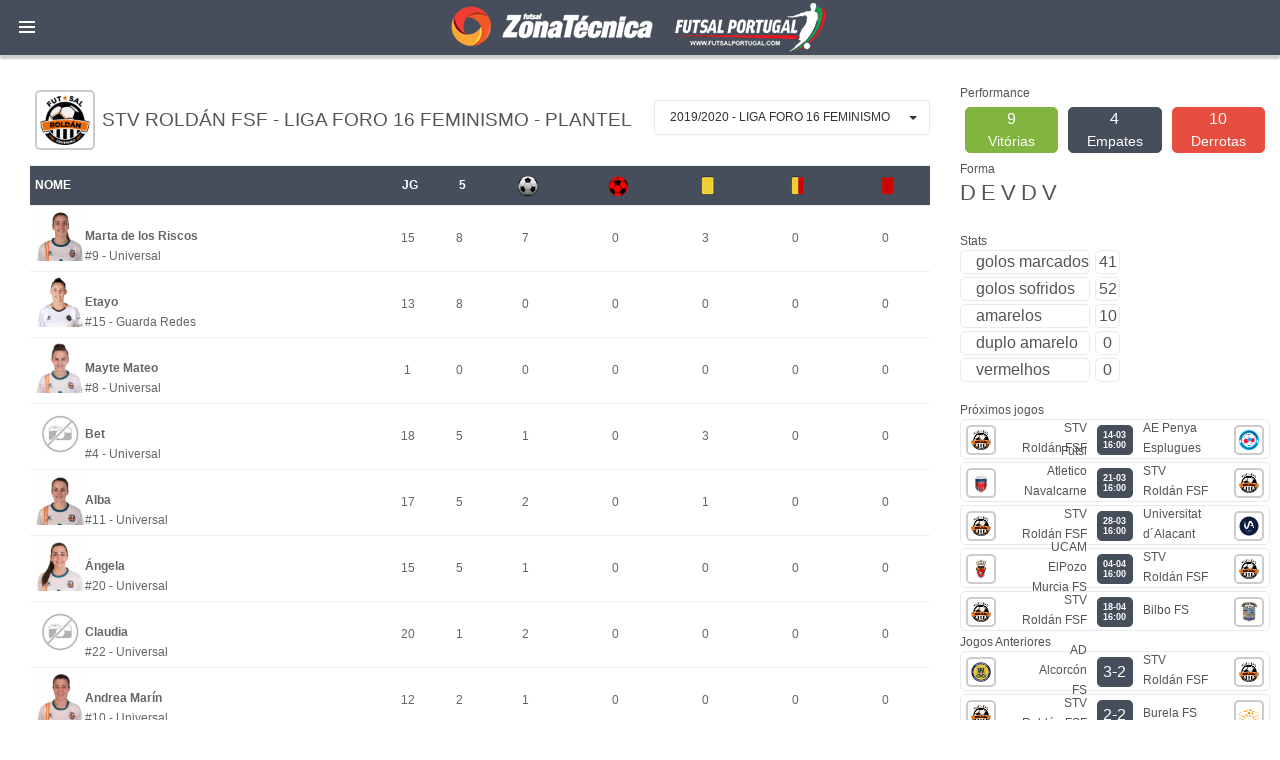

--- FILE ---
content_type: text/html; charset=UTF-8
request_url: https://www.futsalportugal.com/team/1914
body_size: 13428
content:
<!DOCTYPE html>
<html lang="en">
    <head>

        <!-- Global site tag (gtag.js) - Google Analytics -->
        <script async src="https://www.googletagmanager.com/gtag/js?id=UA-119878125-1"></script>
        <script>
            window.dataLayer = window.dataLayer || [];
            function gtag(){dataLayer.push(arguments);}
            gtag('js', new Date());

            gtag('config', 'UA-119878125-1');
        </script>

        <!-- meta section -->
        <title>Zona técnica - FutsalPortugal</title>
        <meta name="twitter:card" content="summary_large_image">
        <meta property="og:url" content="https://www.futsalportugal.com/team/1914"/>
        <meta name="twitter:site" content="@ZTFutsal_Oficia">
        <meta name="twitter:creator" content="@ZTFutsal_Oficia">

        <base href="https://www.futsalportugal.com/">
        <meta http-equiv="Content-Type" content="text/html; charset=utf-8" >
        <meta http-equiv="X-UA-Compatible" content="IE=edge" >
        <meta name="viewport" content="width=device-width, initial-scale=1, user-scalable=no" >
        
        <link rel="icon" href="favicon.ico" type="image/x-icon" >
        <!-- ./meta section -->
        
        <!-- css styles -->
        <link rel="stylesheet" href="css/jquery.loadingModal.css">
        <link rel="stylesheet" type="text/css" href="css/default-blue-white.css?dctfvygbh" id="dev-css">

        <!-- ./css styles -->                              
        
        <!--[if lte IE 9]>
        <link rel="stylesheet" type="text/css" href="css/dev-other/dev-ie-fix.css">
        <![endif]-->
        
        <!-- javascripts -->
        <script type="text/javascript" src="js/plugins/jquery/jquery.min.js"></script>
        <script type="text/javascript" src="js/plugins/modernizr/modernizr.js"></script>
        <script src="js/jquery.loadingModal.js"></script>
        <script>

            function showModal() {
                $('body').loadingModal({text: 'loading...'});

                var delay = function(ms){ return new Promise(function(r) { setTimeout(r, ms) }) };
                var time = 2000;

                delay(time)
                    .then(function() { $('body').loadingModal('animation', 'rotatingPlane').loadingModal('backgroundColor', 'red'); return delay(time);})
                    .then(function() { $('body').loadingModal('animation', 'wave'); return delay(time);})
                    .then(function() { $('body').loadingModal('animation', 'wanderingCubes').loadingModal('backgroundColor', 'green'); return delay(time);})
                    .then(function() { $('body').loadingModal('animation', 'spinner'); return delay(time);})
                    .then(function() { $('body').loadingModal('animation', 'chasingDots').loadingModal('backgroundColor', 'blue'); return delay(time);})
                    .then(function() { $('body').loadingModal('animation', 'threeBounce'); return delay(time);})
                    .then(function() { $('body').loadingModal('animation', 'circle').loadingModal('backgroundColor', 'black'); return delay(time);})
                    .then(function() { $('body').loadingModal('animation', 'cubeGrid'); return delay(time);})
                    .then(function() { $('body').loadingModal('animation', 'fadingCircle').loadingModal('backgroundColor', 'gray'); return delay(time);})
                    .then(function() { $('body').loadingModal('animation', 'foldingCube'); return delay(time); } )
                    .then(function() { $('body').loadingModal('color', 'black').loadingModal('text', 'Done :-)').loadingModal('backgroundColor', 'yellow');  return delay(time); } )
                    .then(function() { $('body').loadingModal('hide'); return delay(time); } )
                    .then(function() { $('body').loadingModal('destroy') ;} );
            }

            showModal();
			jQuery.fn.extend({
				live: function (event, callback) {
					if (this.selector) {
						jQuery(document).on(event, this.selector, callback);
					}
					return this;
				}
			});
        </script>
        <script data-ad-client="ca-pub-4977545989417246" async src="https://pagead2.googlesyndication.com/pagead/js/adsbygoogle.js"></script>



        <!-- ./javascripts -->
        <style>
            .dev-page-navigation > li ul li a {
                line-height: 30px;}
            .dev-page-navigation > li > a .fa, .dev-page-navigation > li > a .glyphicon {
                height: 30px;
                line-height: 30px;}
            .dev-page-navigation > li > a {
                line-height: 30px;}
        </style>
        

    </head>
    <body>

        <!-- page wrapper -->
        <div class="dev-page dev-page-sidebar-collapsed">

            <!-- page header -->
            <div class="dev-page-header">

                <div class="dph-logo">
                    <a class="dev-page-sidebar-collapse pull-left">
                        <div class="dev-page-sidebar-collapse-icon">
                            <span class="line-one"></span>
                            <span class="line-two"></span>
                            <span class="line-three"></span>
                        </div>
                    </a>
                    <a href="index.php">FutsalPortugal</a>
                </div>



            </div>
            <!-- ./page header -->

            <!-- page container -->
            <div class="dev-page-container">

       <!-- page sidebar -->
                <div class="dev-page-sidebar">

                    <ul class="dev-page-navigation">
                        <li class="title">Menu</li>
                        <li><a href="https://loja.futsalportugal.com/"><span>LOJA</span></a></li>
						<li><a href="newslist/9"><span>Imviso Futsal Decathlon</span></a></li>

                        <li>
                            <a href="#"><i class="fa fa-globe"></i> <span>Notícias</span></a>
                            <ul>
                                <li><a href="newslist/3">Nacionais</a></li>
                                <li><a href="newslist/2">Internacionais</a></li>
                                <li><a href="newslist/5">Feminino</a></li>
                                <li><a href="newslist/4">Formação</a></li>
                            </ul>
                        </li>

						<li><a href="#"> <i class="glyphicon glyphicon-stats"></i><span></span></a>
				<ul></ul></li><li><a href="#"> <i class="glyphicon glyphicon-stats"></i><span>Campeonato Europa</span></a>
				<ul><li class="has-child">
					<a href="#"><i class="glyphicon glyphicon-stats"></i> <span>Qualificação Euro 2026</span></a>
							<ul><li><a href="gamecenter/1055"><i class="glyphicon glyphicon-stats"></i> <span>Grupo 1</span></a></li><li><a href="gamecenter/1056"><i class="glyphicon glyphicon-stats"></i> <span>Grupo 2</span></a></li><li><a href="gamecenter/1057"><i class="glyphicon glyphicon-stats"></i> <span>Grupo 3</span></a></li><li><a href="gamecenter/1058"><i class="glyphicon glyphicon-stats"></i> <span>Grupo 4</span></a></li><li><a href="gamecenter/1059"><i class="glyphicon glyphicon-stats"></i> <span>Grupo 5</span></a></li><li><a href="gamecenter/1060"><i class="glyphicon glyphicon-stats"></i> <span>Grupo 6</span></a></li><li><a href="gamecenter/1061"><i class="glyphicon glyphicon-stats"></i> <span>Grupo 7</span></a></li><li><a href="gamecenter/1062"><i class="glyphicon glyphicon-stats"></i> <span>Grupo 8</span></a></li><li><a href="gamecenter/1063"><i class="glyphicon glyphicon-stats"></i> <span>Grupo 9</span></a></li><li><a href="gamecenter/1064"><i class="glyphicon glyphicon-stats"></i> <span>Grupo 10</span></a></li></ul></li><li class="has-child">
					<a href="#"><i class="glyphicon glyphicon-stats"></i> <span>Sub 19</span></a>
							<ul><li><a href="gamecenter/581"><i class="glyphicon glyphicon-stats"></i> <span>Grupo A</span></a></li><li><a href="gamecenter/582"><i class="glyphicon glyphicon-stats"></i> <span>Grupo B</span></a></li><li><a href="gamecenter/583"><i class="glyphicon glyphicon-stats"></i> <span>Fase Eliminatória </span></a></li></ul></li></ul></li><li><a href="#"> <i class="glyphicon glyphicon-stats"></i><span>UEFA Champions League</span></a>
				<ul><li><a href="gamecenter/1047"><i class="glyphicon glyphicon-stats"></i> <span>UFCL - Final 4 </span></a></li><li><a href="gamecenter/1183"><i class="glyphicon glyphicon-stats"></i> <span>Eliminatórias</span></a></li><li class="has-child">
					<a href="#"><i class="glyphicon glyphicon-stats"></i> <span>Main Round</span></a>
							<ul><li><a href="gamecenter/1035"><i class="glyphicon glyphicon-stats"></i> <span>Main Round - GRUPO 1</span></a></li><li><a href="gamecenter/1036"><i class="glyphicon glyphicon-stats"></i> <span>Main Round - GRUPO 2</span></a></li><li><a href="gamecenter/1037"><i class="glyphicon glyphicon-stats"></i> <span>Main Round - GRUPO 3</span></a></li><li><a href="gamecenter/1038"><i class="glyphicon glyphicon-stats"></i> <span>Main Round - GRUPO 4</span></a></li><li><a href="gamecenter/1039"><i class="glyphicon glyphicon-stats"></i> <span>Main Round - GRUPO 5</span></a></li><li><a href="gamecenter/1040"><i class="glyphicon glyphicon-stats"></i> <span>Main Round - GRUPO 6</span></a></li><li><a href="gamecenter/1041"><i class="glyphicon glyphicon-stats"></i> <span>Main Round - GRUPO 7</span></a></li><li><a href="gamecenter/1042"><i class="glyphicon glyphicon-stats"></i> <span>Main Round - GRUPO 8</span></a></li></ul></li><li class="has-child">
					<a href="#"><i class="glyphicon glyphicon-stats"></i> <span>Fase Preliminar</span></a>
							<ul><li><a href="gamecenter/1027"><i class="glyphicon glyphicon-stats"></i> <span>Ronda Preliminar - Grupo A</span></a></li><li><a href="gamecenter/1028"><i class="glyphicon glyphicon-stats"></i> <span>Ronda Preliminar - Grupo B</span></a></li><li><a href="gamecenter/1029"><i class="glyphicon glyphicon-stats"></i> <span>Ronda Preliminar - Grupo C</span></a></li><li><a href="gamecenter/1030"><i class="glyphicon glyphicon-stats"></i> <span>Ronda Preliminar - Grupo D</span></a></li><li><a href="gamecenter/1031"><i class="glyphicon glyphicon-stats"></i> <span>Ronda Preliminar - Grupo E</span></a></li><li><a href="gamecenter/1032"><i class="glyphicon glyphicon-stats"></i> <span>Ronda Preliminar - Grupo F</span></a></li><li><a href="gamecenter/1033"><i class="glyphicon glyphicon-stats"></i> <span>Ronda Preliminar - Grupo G</span></a></li><li><a href="gamecenter/1034"><i class="glyphicon glyphicon-stats"></i> <span>Ronda Preliminar - Grupo H</span></a></li></ul></li></ul></li><li><a href="#"> <i class="glyphicon glyphicon-stats"></i><span>Portugal</span></a>
				<ul><li><a href="gamecenter/929"><i class="glyphicon glyphicon-stats"></i> <span>Liga Placard - Play-off</span></a></li><li><a href="gamecenter/950"><i class="glyphicon glyphicon-stats"></i> <span>Liga Placard Feminino - Play-off</span></a></li><li><a href="gamecenter/928"><i class="glyphicon glyphicon-stats"></i> <span>Liga Placard</span></a></li><li><a href="gamecenter/949"><i class="glyphicon glyphicon-stats"></i> <span>Liga Placard Feminino</span></a></li><li><a href="gamecenter/930"><i class="glyphicon glyphicon-stats"></i> <span>Taça de Portugal</span></a></li><li><a href="gamecenter/957"><i class="glyphicon glyphicon-stats"></i> <span>Taça de Portugal Feminino</span></a></li><li><a href="gamecenter/931"><i class="glyphicon glyphicon-stats"></i> <span>Taça da Liga</span></a></li><li><a href="gamecenter/956"><i class="glyphicon glyphicon-stats"></i> <span>Taça da Liga Feminino</span></a></li><li><a href="gamecenter/932"><i class="glyphicon glyphicon-stats"></i> <span>Supertaça</span></a></li><li><a href="gamecenter/955"><i class="glyphicon glyphicon-stats"></i> <span>Supertaça Feminino</span></a></li><li class="has-child">
					<a href="#"><i class="glyphicon glyphicon-stats"></i> <span>2ª Divisão</span></a>
							<ul><li><a href="gamecenter/935"><i class="glyphicon glyphicon-stats"></i> <span>Apuramento Campeão</span></a></li><li><a href="gamecenter/936"><i class="glyphicon glyphicon-stats"></i> <span>Fase de Manutenção série 1</span></a></li><li><a href="gamecenter/937"><i class="glyphicon glyphicon-stats"></i> <span>Fase de Manutenção série 2</span></a></li><li><a href="gamecenter/933"><i class="glyphicon glyphicon-stats"></i> <span>1ª Fase - Série A</span></a></li><li><a href="gamecenter/934"><i class="glyphicon glyphicon-stats"></i> <span>1ª Fase - Série B</span></a></li></ul></li><li class="has-child">
					<a href="#"><i class="glyphicon glyphicon-stats"></i> <span>3ª Divisão</span></a>
							<ul><li><a href="gamecenter/938"><i class="glyphicon glyphicon-stats"></i> <span>1ª Fase Série A</span></a></li><li><a href="gamecenter/939"><i class="glyphicon glyphicon-stats"></i> <span>1ª Fase Série B</span></a></li><li><a href="gamecenter/940"><i class="glyphicon glyphicon-stats"></i> <span>1ª Fase Série C</span></a></li><li><a href="gamecenter/941"><i class="glyphicon glyphicon-stats"></i> <span>Série Açores</span></a></li><li><a href="gamecenter/942"><i class="glyphicon glyphicon-stats"></i> <span>Apuramento de Campeão </span></a></li><li><a href="gamecenter/943"><i class="glyphicon glyphicon-stats"></i> <span>Play-Off de Subida </span></a></li></ul></li><li class="has-child">
					<a href="#"><i class="glyphicon glyphicon-stats"></i> <span>2ª Divisão Nacional Feminina</span></a>
							<ul><li><a href="gamecenter/953"><i class="glyphicon glyphicon-stats"></i> <span>Apuramento Campeão</span></a></li><li><a href="gamecenter/954"><i class="glyphicon glyphicon-stats"></i> <span>Fase Manutenção/Descida - Série 1</span></a></li><li><a href="gamecenter/809"><i class="glyphicon glyphicon-stats"></i> <span>Fase Manutenção/Descida - Série 2</span></a></li><li><a href="gamecenter/951"><i class="glyphicon glyphicon-stats"></i> <span>Série A</span></a></li><li><a href="gamecenter/952"><i class="glyphicon glyphicon-stats"></i> <span>Série B</span></a></li></ul></li><li class="has-child">
					<a href="#"><i class="glyphicon glyphicon-stats"></i> <span>Taça Nacional Seniores Masculinos</span></a>
							<ul></ul></li><li class="has-child">
					<a href="#"><i class="glyphicon glyphicon-stats"></i> <span>Taça Nacional Feminina</span></a>
							<ul><li><a href="gamecenter/966"><i class="glyphicon glyphicon-stats"></i> <span>2ª Fase - Série 1</span></a></li><li><a href="gamecenter/967"><i class="glyphicon glyphicon-stats"></i> <span>2ª Fase - Série 2</span></a></li><li><a href="gamecenter/968"><i class="glyphicon glyphicon-stats"></i> <span>2ª Fase - Série 3</span></a></li><li><a href="gamecenter/969"><i class="glyphicon glyphicon-stats"></i> <span>2ª Fase - Série 4</span></a></li><li><a href="gamecenter/970"><i class="glyphicon glyphicon-stats"></i> <span>SÉNIORES FEMININOS - FINAL-FOUR</span></a></li></ul></li><li class="has-child">
					<a href="#"><i class="glyphicon glyphicon-stats"></i> <span>Taça Nacional Sub 19</span></a>
							<ul><li><a href="gamecenter/989"><i class="glyphicon glyphicon-stats"></i> <span>2ª Fase - Série 1</span></a></li><li><a href="gamecenter/990"><i class="glyphicon glyphicon-stats"></i> <span>2ª Fase - Série 2</span></a></li><li><a href="gamecenter/991"><i class="glyphicon glyphicon-stats"></i> <span>2ª Fase - Série 3</span></a></li><li><a href="gamecenter/992"><i class="glyphicon glyphicon-stats"></i> <span>2ª Fase - Série 4</span></a></li><li><a href="gamecenter/993"><i class="glyphicon glyphicon-stats"></i> <span>SUB 19 - FINAL-FOUR</span></a></li></ul></li><li class="has-child">
					<a href="#"><i class="glyphicon glyphicon-stats"></i> <span>Taça Nacional Sub 17</span></a>
							<ul><li><a href="gamecenter/1005"><i class="glyphicon glyphicon-stats"></i> <span>2ª Fase - Série 1</span></a></li><li><a href="gamecenter/1006"><i class="glyphicon glyphicon-stats"></i> <span>2ª Fase - Série 2</span></a></li><li><a href="gamecenter/1007"><i class="glyphicon glyphicon-stats"></i> <span>2ª Fase - Série 3</span></a></li><li><a href="gamecenter/1008"><i class="glyphicon glyphicon-stats"></i> <span>3ª FASE - PLAY-OFF</span></a></li><li><a href="gamecenter/1009"><i class="glyphicon glyphicon-stats"></i> <span>SUB 17 - FINAL-FOUR</span></a></li></ul></li><li class="has-child">
					<a href="#"><i class="glyphicon glyphicon-stats"></i> <span>Taça Nacional Sub 15</span></a>
							<ul><li><a href="gamecenter/1021"><i class="glyphicon glyphicon-stats"></i> <span>2ª Fase - Série 1</span></a></li><li><a href="gamecenter/1022"><i class="glyphicon glyphicon-stats"></i> <span>2ª Fase - Série 2</span></a></li><li><a href="gamecenter/1023"><i class="glyphicon glyphicon-stats"></i> <span>2ª Fase - Série 3</span></a></li><li><a href="gamecenter/1024"><i class="glyphicon glyphicon-stats"></i> <span>3ª FASE - PLAY-OFF</span></a></li><li><a href="gamecenter/1025"><i class="glyphicon glyphicon-stats"></i> <span>SUB 15 - FINAL-FOUR</span></a></li></ul></li><li class="has-child">
					<a href="#"><i class="glyphicon glyphicon-stats"></i> <span>Campeonato Nacional Sub 19</span></a>
							<ul><li><a href="gamecenter/976"><i class="glyphicon glyphicon-stats"></i> <span>Play-off</span></a></li><li><a href="gamecenter/975"><i class="glyphicon glyphicon-stats"></i> <span>CN Sub 19 Masculinos</span></a></li><li><a href="gamecenter/979"><i class="glyphicon glyphicon-stats"></i> <span>2ª Divisão Apuramento Campeão</span></a></li><li><a href="gamecenter/980"><i class="glyphicon glyphicon-stats"></i> <span>2ª Divisão Fase Manutenção</span></a></li><li><a href="gamecenter/978"><i class="glyphicon glyphicon-stats"></i> <span>2ª Divisão série A</span></a></li><li><a href="gamecenter/977"><i class="glyphicon glyphicon-stats"></i> <span>2ª Divisão série B</span></a></li></ul></li><li class="has-child">
					<a href="#"><i class="glyphicon glyphicon-stats"></i> <span>Campeonato Nacional Sub 17</span></a>
							<ul><li><a href="gamecenter/997"><i class="glyphicon glyphicon-stats"></i> <span>Play-off</span></a></li><li><a href="gamecenter/996"><i class="glyphicon glyphicon-stats"></i> <span>Apuramento Campeão</span></a></li><li><a href="gamecenter/998"><i class="glyphicon glyphicon-stats"></i> <span>Fase Manutenção</span></a></li><li><a href="gamecenter/995"><i class="glyphicon glyphicon-stats"></i> <span>1ª Fase - Série B</span></a></li><li><a href="gamecenter/994"><i class="glyphicon glyphicon-stats"></i> <span>1ª Fase - Série A</span></a></li></ul></li><li class="has-child">
					<a href="#"><i class="glyphicon glyphicon-stats"></i> <span>Campeonato Nacional Sub 15</span></a>
							<ul><li><a href="gamecenter/1012"><i class="glyphicon glyphicon-stats"></i> <span>Play-off</span></a></li><li><a href="gamecenter/1013"><i class="glyphicon glyphicon-stats"></i> <span>Apuramento Campeão</span></a></li><li><a href="gamecenter/1014"><i class="glyphicon glyphicon-stats"></i> <span>Fase Manutenção</span></a></li><li><a href="gamecenter/1010"><i class="glyphicon glyphicon-stats"></i> <span>1ª Fase - Série A</span></a></li><li><a href="gamecenter/1011"><i class="glyphicon glyphicon-stats"></i> <span>1ª Fase - Série B</span></a></li></ul></li><li class="has-child">
					<a href="#"><i class="glyphicon glyphicon-stats"></i> <span>Campeonato Feminino Sub 19</span></a>
							<ul></ul></li></ul></li><li><a href="#"> <i class="glyphicon glyphicon-stats"></i><span>Espanha</span></a>
				<ul><li><a href="gamecenter/972"><i class="glyphicon glyphicon-stats"></i> <span>RFEF - Primera Federación Fútbol Sala - Play-off</span></a></li><li><a href="gamecenter/971"><i class="glyphicon glyphicon-stats"></i> <span>RFEF - Primera Federación Fútbol Sala</span></a></li><li><a href="gamecenter/973"><i class="glyphicon glyphicon-stats"></i> <span>Supertaça de Espanha </span></a></li><li><a href="gamecenter/974"><i class="glyphicon glyphicon-stats"></i> <span>Copa de Espanha </span></a></li><li class="has-child">
					<a href="#"><i class="glyphicon glyphicon-stats"></i> <span>Primera División Femenina</span></a>
							<ul></ul></li></ul></li><li><a href="#"> <i class="glyphicon glyphicon-stats"></i><span>Particulares selecção</span></a>
				<ul></ul></li>
                        </li>
                        <li class="title">Outras Épocas</li>

                        <li>
                        <a href="#"><i class="glyphicon glyphicon-calendar"></i> <span>2024/2025</span></a>
                        <ul>
                            <li><a href="gamecenter/782"><i class="glyphicon glyphicon-stats"></i> <span>Liga Placard - Play-off</span></a></li><li><a href="gamecenter/804"><i class="glyphicon glyphicon-stats"></i> <span>Liga Placard Feminino - Play-off</span></a></li><li><a href="gamecenter/781"><i class="glyphicon glyphicon-stats"></i> <span>Liga Placard</span></a></li><li><a href="gamecenter/803"><i class="glyphicon glyphicon-stats"></i> <span>Liga Placard Feminino</span></a></li><li><a href="gamecenter/783"><i class="glyphicon glyphicon-stats"></i> <span>Taça de Portugal</span></a></li><li><a href="gamecenter/813"><i class="glyphicon glyphicon-stats"></i> <span>Taça de Portugal Feminino</span></a></li><li><a href="gamecenter/784"><i class="glyphicon glyphicon-stats"></i> <span>Taça da Liga</span></a></li><li><a href="gamecenter/812"><i class="glyphicon glyphicon-stats"></i> <span>Taça da Liga Feminino</span></a></li><li><a href="gamecenter/786"><i class="glyphicon glyphicon-stats"></i> <span>Supertaça</span></a></li><li><a href="gamecenter/811"><i class="glyphicon glyphicon-stats"></i> <span>Supertaça Feminino</span></a></li><li class="has-child">
					<a href="#"><i class="glyphicon glyphicon-stats"></i> <span>2ª Divisão</span></a>
							<ul style="max-height: 0px;"><li><a href="gamecenter/789"><i class="glyphicon glyphicon-stats"></i> <span>Apuramento Campeão</span></a></li><li><a href="gamecenter/790"><i class="glyphicon glyphicon-stats"></i> <span>Fase de Manutenção série 1</span></a></li><li><a href="gamecenter/791"><i class="glyphicon glyphicon-stats"></i> <span>Fase de Manutenção série 2</span></a></li><li><a href="gamecenter/787"><i class="glyphicon glyphicon-stats"></i> <span>1ª Fase - Série A</span></a></li><li><a href="gamecenter/788"><i class="glyphicon glyphicon-stats"></i> <span>1ª Fase - Série B</span></a></li></ul></li><li class="has-child">
					<a href="#"><i class="glyphicon glyphicon-stats"></i> <span>3ª Divisão</span></a>
							<ul style="max-height: 0px;"><li><a href="gamecenter/792"><i class="glyphicon glyphicon-stats"></i> <span>1ª Fase Série A</span></a></li><li><a href="gamecenter/793"><i class="glyphicon glyphicon-stats"></i> <span>1ª Fase Série B</span></a></li><li><a href="gamecenter/794"><i class="glyphicon glyphicon-stats"></i> <span>1ª Fase Série C</span></a></li><li><a href="gamecenter/795"><i class="glyphicon glyphicon-stats"></i> <span>Série Açores</span></a></li><li><a href="gamecenter/796"><i class="glyphicon glyphicon-stats"></i> <span>Apuramento de Campeão </span></a></li><li><a href="gamecenter/797"><i class="glyphicon glyphicon-stats"></i> <span>Play-Off de Subida </span></a></li></ul></li><li class="has-child">
					<a href="#"><i class="glyphicon glyphicon-stats"></i> <span>2ª Divisão Nacional Feminina</span></a>
							<ul style="max-height: 0px;"><li><a href="gamecenter/807"><i class="glyphicon glyphicon-stats"></i> <span>Apuramento Campeão</span></a></li><li><a href="gamecenter/808"><i class="glyphicon glyphicon-stats"></i> <span>Fase Manutenção/Descida - Série 1</span></a></li><li><a href="gamecenter/809"><i class="glyphicon glyphicon-stats"></i> <span>Fase Manutenção/Descida - Série 2</span></a></li><li><a href="gamecenter/805"><i class="glyphicon glyphicon-stats"></i> <span>Série A</span></a></li><li><a href="gamecenter/806"><i class="glyphicon glyphicon-stats"></i> <span>Série B</span></a></li></ul></li><li class="has-child">
					<a href="#"><i class="glyphicon glyphicon-stats"></i> <span>Taça Nacional Seniores Masculinos</span></a>
							<ul style="max-height: 0px;"></ul></li><li class="has-child">
					<a href="#"><i class="glyphicon glyphicon-stats"></i> <span>Taça Nacional Feminina</span></a>
							<ul style="max-height: 0px;"><li><a href="gamecenter/822"><i class="glyphicon glyphicon-stats"></i> <span>2ª Fase - Série 1</span></a></li><li><a href="gamecenter/823"><i class="glyphicon glyphicon-stats"></i> <span>2ª Fase - Série 2</span></a></li><li><a href="gamecenter/824"><i class="glyphicon glyphicon-stats"></i> <span>2ª Fase - Série 3</span></a></li><li><a href="gamecenter/825"><i class="glyphicon glyphicon-stats"></i> <span>2ª Fase - Série 4</span></a></li><li><a href="gamecenter/826"><i class="glyphicon glyphicon-stats"></i> <span>SÉNIORES FEMININOS - FINAL-FOUR</span></a></li></ul></li><li class="has-child">
					<a href="#"><i class="glyphicon glyphicon-stats"></i> <span>Taça Nacional Sub 19</span></a>
							<ul style="max-height: 0px;"><li><a href="gamecenter/845"><i class="glyphicon glyphicon-stats"></i> <span>2ª Fase - Série 1</span></a></li><li><a href="gamecenter/846"><i class="glyphicon glyphicon-stats"></i> <span>2ª Fase - Série 2</span></a></li><li><a href="gamecenter/847"><i class="glyphicon glyphicon-stats"></i> <span>2ª Fase - Série 3</span></a></li><li><a href="gamecenter/848"><i class="glyphicon glyphicon-stats"></i> <span>2ª Fase - Série 4</span></a></li><li><a href="gamecenter/849"><i class="glyphicon glyphicon-stats"></i> <span>SUB 19 - FINAL-FOUR</span></a></li></ul></li><li class="has-child">
					<a href="#"><i class="glyphicon glyphicon-stats"></i> <span>Taça Nacional Sub 17</span></a>
							<ul style="max-height: 0px;"><li><a href="gamecenter/861"><i class="glyphicon glyphicon-stats"></i> <span>2ª Fase - Série 1</span></a></li><li><a href="gamecenter/862"><i class="glyphicon glyphicon-stats"></i> <span>2ª Fase - Série 2</span></a></li><li><a href="gamecenter/863"><i class="glyphicon glyphicon-stats"></i> <span>2ª Fase - Série 3</span></a></li><li><a href="gamecenter/864"><i class="glyphicon glyphicon-stats"></i> <span>3ª FASE - PLAY-OFF</span></a></li><li><a href="gamecenter/865"><i class="glyphicon glyphicon-stats"></i> <span>SUB 17 - FINAL-FOUR</span></a></li></ul></li><li class="has-child">
					<a href="#"><i class="glyphicon glyphicon-stats"></i> <span>Taça Nacional Sub 15</span></a>
							<ul style="max-height: 0px;"><li><a href="gamecenter/878"><i class="glyphicon glyphicon-stats"></i> <span>2ª Fase - Série 1</span></a></li><li><a href="gamecenter/879"><i class="glyphicon glyphicon-stats"></i> <span>2ª Fase - Série 2</span></a></li><li><a href="gamecenter/880"><i class="glyphicon glyphicon-stats"></i> <span>2ª Fase - Série 3</span></a></li><li><a href="gamecenter/881"><i class="glyphicon glyphicon-stats"></i> <span>3ª FASE - PLAY-OFF</span></a></li><li><a href="gamecenter/882"><i class="glyphicon glyphicon-stats"></i> <span>SUB 15 - FINAL-FOUR</span></a></li></ul></li><li class="has-child">
					<a href="#"><i class="glyphicon glyphicon-stats"></i> <span>Campeonato Nacional Sub 19</span></a>
							<ul style="max-height: 0px;"><li><a href="gamecenter/832"><i class="glyphicon glyphicon-stats"></i> <span>Play-off</span></a></li><li><a href="gamecenter/831"><i class="glyphicon glyphicon-stats"></i> <span>CN Sub 19 Masculinos</span></a></li><li><a href="gamecenter/835"><i class="glyphicon glyphicon-stats"></i> <span>2ª Divisão Apuramento Campeão</span></a></li><li><a href="gamecenter/836"><i class="glyphicon glyphicon-stats"></i> <span>2ª Divisão Fase Manutenção</span></a></li><li><a href="gamecenter/834"><i class="glyphicon glyphicon-stats"></i> <span>2ª Divisão série A</span></a></li><li><a href="gamecenter/833"><i class="glyphicon glyphicon-stats"></i> <span>2ª Divisão série B</span></a></li></ul></li><li class="has-child">
					<a href="#"><i class="glyphicon glyphicon-stats"></i> <span>Campeonato Nacional Sub 17</span></a>
							<ul style="max-height: 0px;"><li><a href="gamecenter/853"><i class="glyphicon glyphicon-stats"></i> <span>Play-off</span></a></li><li><a href="gamecenter/852"><i class="glyphicon glyphicon-stats"></i> <span>Apuramento Campeão</span></a></li><li><a href="gamecenter/854"><i class="glyphicon glyphicon-stats"></i> <span>Fase Manutenção</span></a></li><li><a href="gamecenter/851"><i class="glyphicon glyphicon-stats"></i> <span>1ª Fase - Série B</span></a></li><li><a href="gamecenter/850"><i class="glyphicon glyphicon-stats"></i> <span>1ª Fase - Série A</span></a></li></ul></li><li class="has-child">
					<a href="#"><i class="glyphicon glyphicon-stats"></i> <span>Campeonato Nacional Sub 15</span></a>
							<ul style="max-height: 0px;"><li><a href="gamecenter/868"><i class="glyphicon glyphicon-stats"></i> <span>Play-off</span></a></li><li><a href="gamecenter/869"><i class="glyphicon glyphicon-stats"></i> <span>Apuramento Campeão</span></a></li><li><a href="gamecenter/870"><i class="glyphicon glyphicon-stats"></i> <span>Fase Manutenção</span></a></li><li><a href="gamecenter/866"><i class="glyphicon glyphicon-stats"></i> <span>1ª Fase - Série A</span></a></li><li><a href="gamecenter/867"><i class="glyphicon glyphicon-stats"></i> <span>1ª Fase - Série B</span></a></li></ul></li><li class="has-child">
					<a href="#"><i class="glyphicon glyphicon-stats"></i> <span>Campeonato Feminino Sub 19</span></a>
							<ul style="max-height: 0px;"></ul></li>
                        </ul>

							<a href="#"><i class="glyphicon glyphicon-calendar"></i> <span>2023/2024</span></a>
							<ul>

<li class="has-child"><a href="#"> <i class="glyphicon glyphicon-stats"></i><span>Campeonato Europa</span></a>
				<ul style="max-height: 0px;"><li class="has-child">
					<a href="#"><i class="glyphicon glyphicon-stats"></i> <span>Feminino</span></a>
							<ul style="max-height: 0px;"></ul></li><li class="has-child">
					<a href="#"><i class="glyphicon glyphicon-stats"></i> <span>Sub 19</span></a>
							<ul style="max-height: 0px;"><li><a href="gamecenter/581"><i class="glyphicon glyphicon-stats"></i> <span>Grupo A</span></a></li><li><a href="gamecenter/582"><i class="glyphicon glyphicon-stats"></i> <span>Grupo B</span></a></li><li><a href="gamecenter/583"><i class="glyphicon glyphicon-stats"></i> <span>Fase Eliminatória </span></a></li></ul></li></ul></li>

                            <li class="has-child"><a href="#"> <i class="glyphicon glyphicon-stats"></i><span>UEFA Champions League</span></a>
				<ul style="max-height: 0px;"><li><a href="gamecenter/699"><i class="glyphicon glyphicon-stats"></i> <span>UFCL - Ronda de Elite Grupo A </span></a></li><li><a href="gamecenter/700"><i class="glyphicon glyphicon-stats"></i> <span>UFCL - Ronda de Elite Grupo B</span></a></li><li><a href="gamecenter/701"><i class="glyphicon glyphicon-stats"></i> <span>UFCL - Ronda de Elite Grupo C</span></a></li><li><a href="gamecenter/702"><i class="glyphicon glyphicon-stats"></i> <span>UFCL - Ronda de Elite Grupo D</span></a></li><li><a href="gamecenter/703"><i class="glyphicon glyphicon-stats"></i> <span>UFCL - Final 4 </span></a></li><li class="has-child">
					<a href="#"><i class="glyphicon glyphicon-stats"></i> <span>Fase Preliminar</span></a>
							<ul style="max-height: 0px;"></ul></li></ul></li>

                            <li class="has-child"><a href="#"> <i class="glyphicon glyphicon-stats"></i><span>Portugal</span></a>
				<ul style="max-height: 0px;"><li><a href="gamecenter/716"><i class="glyphicon glyphicon-stats"></i> <span>Liga Placard - Play-off</span></a></li><li><a href="gamecenter/718"><i class="glyphicon glyphicon-stats"></i> <span>Liga Placard Feminino - Play-off</span></a></li><li><a href="gamecenter/663"><i class="glyphicon glyphicon-stats"></i> <span>Liga Placard</span></a></li><li><a href="gamecenter/665"><i class="glyphicon glyphicon-stats"></i> <span>Liga Placard Feminino</span></a></li><li><a href="gamecenter/696"><i class="glyphicon glyphicon-stats"></i> <span>Taça de Portugal</span></a></li><li><a href="gamecenter/697"><i class="glyphicon glyphicon-stats"></i> <span>Taça de Portugal Feminino</span></a></li><li><a href="gamecenter/704"><i class="glyphicon glyphicon-stats"></i> <span>Taça da Liga</span></a></li><li><a href="gamecenter/705"><i class="glyphicon glyphicon-stats"></i> <span>Taça da Liga Feminino</span></a></li><li><a href="gamecenter/669"><i class="glyphicon glyphicon-stats"></i> <span>Supertaça</span></a></li><li><a href="gamecenter/693"><i class="glyphicon glyphicon-stats"></i> <span>Supertaça Feminino</span></a></li><li class="has-child">
					<a href="#"><i class="glyphicon glyphicon-stats"></i> <span>2ª Divisão</span></a>
							<ul style="max-height: 0px;"><li><a href="gamecenter/706"><i class="glyphicon glyphicon-stats"></i> <span>Apuramento Campeão</span></a></li><li><a href="gamecenter/707"><i class="glyphicon glyphicon-stats"></i> <span>Fase de Manutenção série 1</span></a></li><li><a href="gamecenter/708"><i class="glyphicon glyphicon-stats"></i> <span>Fase de Manutenção série 2</span></a></li><li><a href="gamecenter/666"><i class="glyphicon glyphicon-stats"></i> <span>1ª Fase - Série A</span></a></li><li><a href="gamecenter/668"><i class="glyphicon glyphicon-stats"></i> <span>1ª Fase - Série B</span></a></li></ul></li><li class="has-child">
					<a href="#"><i class="glyphicon glyphicon-stats"></i> <span>3ª Divisão</span></a>
							<ul style="max-height: 0px;"><li><a href="gamecenter/673"><i class="glyphicon glyphicon-stats"></i> <span>1ª Fase Série A</span></a></li><li><a href="gamecenter/674"><i class="glyphicon glyphicon-stats"></i> <span>1ª Fase Série B</span></a></li><li><a href="gamecenter/675"><i class="glyphicon glyphicon-stats"></i> <span>1ª Fase Série C</span></a></li><li><a href="gamecenter/698"><i class="glyphicon glyphicon-stats"></i> <span>Série Açores</span></a></li></ul></li><li class="has-child">
					<a href="#"><i class="glyphicon glyphicon-stats"></i> <span>2ª Divisão Nacional Feminina</span></a>
							<ul style="max-height: 0px;"><li><a href="gamecenter/719"><i class="glyphicon glyphicon-stats"></i> <span>Apuramento Campeão</span></a></li><li><a href="gamecenter/720"><i class="glyphicon glyphicon-stats"></i> <span>Fase Manutenção</span></a></li><li><a href="gamecenter/684"><i class="glyphicon glyphicon-stats"></i> <span>Série A</span></a></li><li><a href="gamecenter/685"><i class="glyphicon glyphicon-stats"></i> <span>Série B</span></a></li></ul></li><li class="has-child">
					<a href="#"><i class="glyphicon glyphicon-stats"></i> <span>Taça Nacional Seniores Masculinos</span></a>
							<ul style="max-height: 0px;"></ul></li><li class="has-child">
					<a href="#"><i class="glyphicon glyphicon-stats"></i> <span>Taça Nacional Feminina</span></a>
							<ul style="max-height: 0px;"></ul></li><li class="has-child">
					<a href="#"><i class="glyphicon glyphicon-stats"></i> <span>Taça Nacional Sub 19</span></a>
							<ul style="max-height: 0px;"></ul></li><li class="has-child">
					<a href="#"><i class="glyphicon glyphicon-stats"></i> <span>Taça Nacional Sub 17</span></a>
							<ul style="max-height: 0px;"></ul></li><li class="has-child">
					<a href="#"><i class="glyphicon glyphicon-stats"></i> <span>Taça Nacional Sub 15</span></a>
							<ul style="max-height: 0px;"></ul></li><li class="has-child">
					<a href="#"><i class="glyphicon glyphicon-stats"></i> <span>Campeonato Nacional Sub 19</span></a>
							<ul style="max-height: 0px;"><li><a href="gamecenter/715"><i class="glyphicon glyphicon-stats"></i> <span>Play-off</span></a></li><li><a href="gamecenter/676"><i class="glyphicon glyphicon-stats"></i> <span>CN Sub 19 Masculinos</span></a></li><li><a href="gamecenter/709"><i class="glyphicon glyphicon-stats"></i> <span>2ª Divisão Apuramento Campeão</span></a></li><li><a href="gamecenter/710"><i class="glyphicon glyphicon-stats"></i> <span>2ª Divisão Fase Manutenção</span></a></li><li><a href="gamecenter/694"><i class="glyphicon glyphicon-stats"></i> <span>2ª Divisão série A</span></a></li><li><a href="gamecenter/695"><i class="glyphicon glyphicon-stats"></i> <span>2ª Divisão série B</span></a></li></ul></li><li class="has-child">
					<a href="#"><i class="glyphicon glyphicon-stats"></i> <span>Campeonato Nacional Sub 17</span></a>
							<ul style="max-height: 0px;"><li><a href="gamecenter/714"><i class="glyphicon glyphicon-stats"></i> <span>Play-off</span></a></li><li><a href="gamecenter/711"><i class="glyphicon glyphicon-stats"></i> <span>Apuramento Campeão</span></a></li><li><a href="gamecenter/713"><i class="glyphicon glyphicon-stats"></i> <span>Fase Manutenção</span></a></li><li><a href="gamecenter/678"><i class="glyphicon glyphicon-stats"></i> <span>1ª Fase - Série B</span></a></li><li><a href="gamecenter/677"><i class="glyphicon glyphicon-stats"></i> <span>1ª Fase - Série A</span></a></li></ul></li><li class="has-child">
					<a href="#"><i class="glyphicon glyphicon-stats"></i> <span>Campeonato Nacional Sub 15</span></a>
							<ul style="max-height: 0px;"><li><a href="gamecenter/723"><i class="glyphicon glyphicon-stats"></i> <span>Play-off</span></a></li><li><a href="gamecenter/721"><i class="glyphicon glyphicon-stats"></i> <span>Apuramento Campeão</span></a></li><li><a href="gamecenter/722"><i class="glyphicon glyphicon-stats"></i> <span>Fase Manutenção</span></a></li><li><a href="gamecenter/679"><i class="glyphicon glyphicon-stats"></i> <span>1ª Fase - Série A</span></a></li><li><a href="gamecenter/680"><i class="glyphicon glyphicon-stats"></i> <span>1ª Fase - Série B</span></a></li></ul></li><li class="has-child">
					<a href="#"><i class="glyphicon glyphicon-stats"></i> <span>Campeonato Feminino Sub 19</span></a>
							<ul style="max-height: 0px;"></ul></li></ul></li>

                            <li class="has-child"><a href="#"> <i class="glyphicon glyphicon-stats"></i><span>Espanha</span></a>
				<ul style="max-height: 0px;"><li><a href="gamecenter/717"><i class="glyphicon glyphicon-stats"></i> <span>RFEF - Primera Federación Fútbol Sala - Play-off</span></a></li><li><a href="gamecenter/664 "><i class="glyphicon glyphicon-stats"></i> <span>RFEF - Primera Federación Fútbol Sala</span></a></li><li class="has-child">
					<a href="#"><i class="glyphicon glyphicon-stats"></i> <span>Primera División Femenina</span></a>
							<ul style="max-height: 0px;"></ul></li></ul></li>

                            <li class="has-child"><a href="#"> <i class="glyphicon glyphicon-stats"></i><span>Particulares selecção</span></a>
				<ul style="max-height: 0px;"></ul></li>

                            </ul>
                        </li>

                        <li>
							<a href="#"><i class="glyphicon glyphicon-calendar"></i> <span>2022/2023</span></a>
							<ul>

<li class="has-child"><a href="#"> <i class="glyphicon glyphicon-stats"></i><span>Campeonato do Mundo</span></a>
    <ul style="max-height: 0px;"><li><a href="gamecenter/614"><i class="glyphicon glyphicon-stats"></i> <span>Apuramento Grupo 4</span></a></li></ul></li>
<li class="has-child"><a href="#"> <i class="glyphicon glyphicon-stats"></i><span>Campeonato Europa</span></a>
    <ul style="max-height: 0px;"><li class="has-child">
            <a href="#"><i class="glyphicon glyphicon-stats"></i> <span>Feminino</span></a>
            <ul style="max-height: 0px;"><li><a href="gamecenter/593"><i class="glyphicon glyphicon-stats"></i> <span>Grupo A</span></a></li><li><a href="gamecenter/594"><i class="glyphicon glyphicon-stats"></i> <span>Grupo B</span></a></li><li><a href="gamecenter/595"><i class="glyphicon glyphicon-stats"></i> <span>Fase Eliminatória </span></a></li><li><a href="gamecenter/639"><i class="glyphicon glyphicon-stats"></i> <span>Feminino Apuramento - Grupo 3</span></a></li></ul></li></ul></li>
<li class="has-child"><a href="#"> <i class="glyphicon glyphicon-stats"></i><span>UEFA Champions League</span></a>
    <ul style="max-height: 0px;"><li><a href="gamecenter/601"><i class="glyphicon glyphicon-stats"></i> <span>Main Round Grupo 1</span></a></li><li><a href="gamecenter/601"><i class="glyphicon glyphicon-stats"></i> <span>Main Round Grupo 1</span></a></li><li><a href="gamecenter/602"><i class="glyphicon glyphicon-stats"></i> <span>Main Round Grupo 2</span></a></li><li><a href="gamecenter/603"><i class="glyphicon glyphicon-stats"></i> <span>Main Round Grupo 3</span></a></li><li><a href="gamecenter/604"><i class="glyphicon glyphicon-stats"></i> <span>Main Round Grupo 4</span></a></li><li><a href="gamecenter/605"><i class="glyphicon glyphicon-stats"></i> <span>Main Round Grupo 5</span></a></li><li><a href="gamecenter/606"><i class="glyphicon glyphicon-stats"></i> <span>Main Round Grupo 6</span></a></li><li><a href="gamecenter/607"><i class="glyphicon glyphicon-stats"></i> <span>Main Round Grupo 7</span></a></li><li><a href="gamecenter/608"><i class="glyphicon glyphicon-stats"></i> <span>Main Round Grupo 8</span></a></li><li><a href="gamecenter/609"><i class="glyphicon glyphicon-stats"></i> <span>Ronda de Elite - Grupo 1</span></a></li><li><a href="gamecenter/610"><i class="glyphicon glyphicon-stats"></i> <span>Ronda de Elite - Grupo 2</span></a></li><li><a href="gamecenter/611"><i class="glyphicon glyphicon-stats"></i> <span>Ronda de Elite - Grupo 3 </span></a></li><li><a href="gamecenter/612"><i class="glyphicon glyphicon-stats"></i> <span>Ronda de Elite - Grupo 4</span></a></li><li><a href="gamecenter/613"><i class="glyphicon glyphicon-stats"></i> <span>Final 4 </span></a></li><li class="has-child">
            <a href="#"><i class="glyphicon glyphicon-stats"></i> <span>Fase Preliminar</span></a>
            <ul style="max-height: 0px;"></ul></li></ul></li>
<li class="has-child"><a href="#"> <i class="glyphicon glyphicon-stats"></i><span>Portugal</span></a>
    <ul style="max-height: 0px;"><li><a href="gamecenter/623"><i class="glyphicon glyphicon-stats"></i> <span>Play - Off Liga Placard</span></a></li><li><a href="gamecenter/661"><i class="glyphicon glyphicon-stats"></i> <span>Play-Off Liga Feminina Placard </span></a></li><li><a href="gamecenter/621"><i class="glyphicon glyphicon-stats"></i> <span>Liga Placard</span></a></li><li><a href="gamecenter/615"><i class="glyphicon glyphicon-stats"></i> <span>Liga Placard Feminino</span></a></li><li><a href="gamecenter/620"><i class="glyphicon glyphicon-stats"></i> <span>Taça da Liga</span></a></li><li><a href="gamecenter/629"><i class="glyphicon glyphicon-stats"></i> <span>Taça da Liga  Feminino</span></a></li><li><a href="gamecenter/587"><i class="glyphicon glyphicon-stats"></i> <span>Taça de Portugal</span></a></li><li><a href="gamecenter/616"><i class="glyphicon glyphicon-stats"></i> <span>Taça de Portugal  Feminino</span></a></li><li><a href="gamecenter/630"><i class="glyphicon glyphicon-stats"></i> <span>Supertaça</span></a></li><li><a href="gamecenter/631"><i class="glyphicon glyphicon-stats"></i> <span>Supertaça Feminino</span></a></li><li class="has-child">
            <a href="#"><i class="glyphicon glyphicon-stats"></i> <span>2ª Divisão</span></a>
            <ul style="max-height: 0px;"><li><a href="gamecenter/624"><i class="glyphicon glyphicon-stats"></i> <span>Apuramento Campeão</span></a></li><li><a href="gamecenter/625"><i class="glyphicon glyphicon-stats"></i> <span>Série 1 - Manutenção/Descida</span></a></li><li><a href="gamecenter/626"><i class="glyphicon glyphicon-stats"></i> <span>Série 2 - Manutenção/Descida</span></a></li><li><a href="gamecenter/585"><i class="glyphicon glyphicon-stats"></i> <span>2ª Divisão - Série A</span></a></li><li><a href="gamecenter/586"><i class="glyphicon glyphicon-stats"></i> <span>2ª Divisão - Série B</span></a></li></ul></li><li class="has-child">
            <a href="#"><i class="glyphicon glyphicon-stats"></i> <span>3ª Divisão</span></a>
            <ul style="max-height: 0px;"><li><a href="gamecenter/660"><i class="glyphicon glyphicon-stats"></i> <span>Apuramento de Campeão</span></a></li><li><a href="gamecenter/658"><i class="glyphicon glyphicon-stats"></i> <span>Play-Off de subida </span></a></li><li><a href="gamecenter/588"><i class="glyphicon glyphicon-stats"></i> <span>1ª Fase Série A </span></a></li><li><a href="gamecenter/589"><i class="glyphicon glyphicon-stats"></i> <span>1ª Fase Série B</span></a></li><li><a href="gamecenter/590"><i class="glyphicon glyphicon-stats"></i> <span>1ª Fase Série C</span></a></li><li><a href="gamecenter/627"><i class="glyphicon glyphicon-stats"></i> <span>Série Açores </span></a></li></ul></li><li class="has-child">
            <a href="#"><i class="glyphicon glyphicon-stats"></i> <span>2ª Divisão Nacional Feminina</span></a>
            <ul style="max-height: 0px;"><li><a href="gamecenter/655"><i class="glyphicon glyphicon-stats"></i> <span>Apuramento de Campeão </span></a></li><li><a href="gamecenter/656"><i class="glyphicon glyphicon-stats"></i> <span>Fase de Manutenção/Descida </span></a></li><li><a href="gamecenter/617"><i class="glyphicon glyphicon-stats"></i> <span>1ª Fase - Série Norte</span></a></li><li><a href="gamecenter/618"><i class="glyphicon glyphicon-stats"></i> <span>1ª Fase - Série Sul</span></a></li></ul></li><li class="has-child">
            <a href="#"><i class="glyphicon glyphicon-stats"></i> <span>Taça Nacional Seniores Masculinos</span></a>
            <ul style="max-height: 0px;"></ul></li><li class="has-child">
            <a href="#"><i class="glyphicon glyphicon-stats"></i> <span>Taça Nacional Feminina</span></a>
            <ul style="max-height: 0px;"></ul></li><li class="has-child">
            <a href="#"><i class="glyphicon glyphicon-stats"></i> <span>Taça Nacional Sub 19</span></a>
            <ul style="max-height: 0px;"></ul></li><li class="has-child">
            <a href="#"><i class="glyphicon glyphicon-stats"></i> <span>Taça Nacional Sub 17</span></a>
            <ul style="max-height: 0px;"></ul></li><li class="has-child">
            <a href="#"><i class="glyphicon glyphicon-stats"></i> <span>Taça Nacional Sub 15</span></a>
            <ul style="max-height: 0px;"></ul></li><li class="has-child">
            <a href="#"><i class="glyphicon glyphicon-stats"></i> <span>Campeonato Nacional Sub 19</span></a>
            <ul style="max-height: 0px;"><li><a href="gamecenter/628"><i class="glyphicon glyphicon-stats"></i> <span>Play-Off </span></a></li><li><a href="gamecenter/591"><i class="glyphicon glyphicon-stats"></i> <span>CN Sub 19 Masculinos </span></a></li></ul></li><li class="has-child">
            <a href="#"><i class="glyphicon glyphicon-stats"></i> <span>Campeonato Nacional Sub 17</span></a>
            <ul style="max-height: 0px;"><li><a href="gamecenter/647"><i class="glyphicon glyphicon-stats"></i> <span> Play - Off Campeão</span></a></li><li><a href="gamecenter/645"><i class="glyphicon glyphicon-stats"></i> <span>Apuramento de Campeão</span></a></li><li><a href="gamecenter/646"><i class="glyphicon glyphicon-stats"></i> <span>Fase de Manutenção/Descida</span></a></li><li><a href="gamecenter/632"><i class="glyphicon glyphicon-stats"></i> <span>1ª Fase - Zona Norte </span></a></li><li><a href="gamecenter/633"><i class="glyphicon glyphicon-stats"></i> <span>1ª Fase - Zona Sul </span></a></li></ul></li><li class="has-child">
            <a href="#"><i class="glyphicon glyphicon-stats"></i> <span>Campeonato Nacional Sub 15</span></a>
            <ul style="max-height: 0px;"><li><a href="gamecenter/650"><i class="glyphicon glyphicon-stats"></i> <span>Play - Off Campeão</span></a></li><li><a href="gamecenter/648"><i class="glyphicon glyphicon-stats"></i> <span>Apuramento de Campeão</span></a></li><li><a href="gamecenter/649"><i class="glyphicon glyphicon-stats"></i> <span>Fase de
 Manutenção/Descida</span></a></li><li><a href="gamecenter/634"><i class="glyphicon glyphicon-stats"></i> <span>1ª Fase - Zona Norte </span></a></li><li><a href="gamecenter/635"><i class="glyphicon glyphicon-stats"></i> <span>1ª Fase - Zona Sul </span></a></li></ul></li><li class="has-child">
            <a href="#"><i class="glyphicon glyphicon-stats"></i> <span>Campeonato Feminino Sub 19</span></a>
            <ul style="max-height: 0px;"><li><a href="gamecenter/662"><i class="glyphicon glyphicon-stats"></i> <span>Final-Four </span></a></li><li><a href="gamecenter/651"><i class="glyphicon glyphicon-stats"></i> <span>2ª Fase - Série E</span></a></li><li><a href="gamecenter/652"><i class="glyphicon glyphicon-stats"></i> <span>2ª Fase - Série F</span></a></li><li><a href="gamecenter/653"><i class="glyphicon glyphicon-stats"></i> <span>2ª Fase - Série G</span></a></li><li><a href="gamecenter/654"><i class="glyphicon glyphicon-stats"></i> <span>2ª Fase - Série H</span></a></li><li><a href="gamecenter/640"><i class="glyphicon glyphicon-stats"></i> <span>1ª Fase Série A </span></a></li><li><a href="gamecenter/641"><i class="glyphicon glyphicon-stats"></i> <span>1ª Fase Série B</span></a></li><li><a href="gamecenter/642"><i class="glyphicon glyphicon-stats"></i> <span>1ª Fase Série C</span></a></li><li><a href="gamecenter/643"><i class="glyphicon glyphicon-stats"></i> <span>1ª Fase Série D</span></a></li></ul></li></ul></li>
<li class="has-child"><a href="#"> <i class="glyphicon glyphicon-stats"></i><span>Espanha</span></a>
    <ul style="max-height: 0px;"><li><a href="gamecenter/597"><i class="glyphicon glyphicon-stats"></i> <span>Play-Off</span></a></li><li><a href="gamecenter/596 "><i class="glyphicon glyphicon-stats"></i> <span>RFEF - Primera Federación Futsal</span></a></li><li><a href="gamecenter/598"><i class="glyphicon glyphicon-stats"></i> <span>SuperCopa </span></a></li><li><a href="gamecenter/599"><i class="glyphicon glyphicon-stats"></i> <span>Copa de Espanha </span></a></li><li><a href="gamecenter/600"><i class="glyphicon glyphicon-stats"></i> <span>Copa de SM El Rey </span></a></li><li class="has-child">
            <a href="#"><i class="glyphicon glyphicon-stats"></i> <span>Primera División Femenina</span></a>
            <ul style="max-height: 0px;"></ul></li></ul></li>
<li class="has-child"><a href="#"> <i class="glyphicon glyphicon-stats"></i><span>Italia</span></a>
    <ul style="max-height: 0px;"></ul></li>
<li class="has-child"><a href="#"> <i class="glyphicon glyphicon-stats"></i><span>Brasil</span></a>
    <ul style="max-height: 0px;"><li class="has-child">
            <a href="#"><i class="glyphicon glyphicon-stats"></i> <span>NFFB</span></a>
            <ul style="max-height: 0px;"></ul></li></ul></li>
<li class="has-child"><a href="#"> <i class="glyphicon glyphicon-stats"></i><span>Particulares selecção</span></a>
    <ul style="max-height: 0px;"><li><a href="gamecenter/592"><i class="glyphicon glyphicon-stats"></i> <span>Jogos de Preparação </span></a></li><li><a href="gamecenter/638"><i class="glyphicon glyphicon-stats"></i> <span>Finalíssima</span></a></li></ul></li>


                            </ul>
                        </li>
                        <li>
							<a href="#"><i class="glyphicon glyphicon-calendar"></i> <span>2021/2022</span></a>
							<ul>
								<li><a href="#"> <i class="glyphicon glyphicon-stats"></i><span>Campeonato do Mundo</span></a>
				<ul><li><a href="gamecenter/465"><i class="glyphicon glyphicon-stats"></i> <span>Fase Eliminatória</span></a></li><li><a href="gamecenter/429"><i class="glyphicon glyphicon-stats"></i> <span>Grupo A</span></a></li><li><a href="gamecenter/430"><i class="glyphicon glyphicon-stats"></i> <span>Grupo B</span></a></li><li><a href="gamecenter/431"><i class="glyphicon glyphicon-stats"></i> <span>Grupo C</span></a></li><li><a href="gamecenter/432"><i class="glyphicon glyphicon-stats"></i> <span>Grupo D</span></a></li><li><a href="gamecenter/433"><i class="glyphicon glyphicon-stats"></i> <span>Grupo E</span></a></li><li><a href="gamecenter/434"><i class="glyphicon glyphicon-stats"></i> <span>Grupo F</span></a></li></ul></li><li><a href="#"> <i class="glyphicon glyphicon-stats"></i><span>Campeonato Europa</span></a>
				<ul><li><a href="gamecenter/518"><i class="glyphicon glyphicon-stats"></i> <span>Feminino</span></a></li><li><a href="gamecenter/509"><i class="glyphicon glyphicon-stats"></i> <span>Fase Eliminatória</span></a></li><li><a href="gamecenter/505"><i class="glyphicon glyphicon-stats"></i> <span>Grupo A</span></a></li><li><a href="gamecenter/506"><i class="glyphicon glyphicon-stats"></i> <span>Grupo B</span></a></li><li><a href="gamecenter/507"><i class="glyphicon glyphicon-stats"></i> <span>Grupo C</span></a></li><li><a href="gamecenter/508"><i class="glyphicon glyphicon-stats"></i> <span>Grupo D</span></a></li></ul></li><li><a href="#"> <i class="glyphicon glyphicon-stats"></i><span>UEFA Champions League</span></a>
				<ul><li><a href="gamecenter/496"><i class="glyphicon glyphicon-stats"></i> <span>Final 4</span></a></li><li><a href="gamecenter/478"><i class="glyphicon glyphicon-stats"></i> <span>Ronda de Elite - Grupo A </span></a></li><li><a href="gamecenter/479"><i class="glyphicon glyphicon-stats"></i> <span>Ronda de Elite - Grupo B</span></a></li><li><a href="gamecenter/480"><i class="glyphicon glyphicon-stats"></i> <span>Ronda de Elite - Grupo C</span></a></li><li><a href="gamecenter/481"><i class="glyphicon glyphicon-stats"></i> <span>Ronda de Elite - Grupo D</span></a></li><li><a href="gamecenter/449"><i class="glyphicon glyphicon-stats"></i> <span>Grupo 1</span></a></li><li><a href="gamecenter/450"><i class="glyphicon glyphicon-stats"></i> <span>Grupo 2</span></a></li><li><a href="gamecenter/451"><i class="glyphicon glyphicon-stats"></i> <span>Grupo 3</span></a></li><li><a href="gamecenter/452"><i class="glyphicon glyphicon-stats"></i> <span>Grupo 4</span></a></li><li><a href="gamecenter/453"><i class="glyphicon glyphicon-stats"></i> <span>Grupo 5</span></a></li><li><a href="gamecenter/454"><i class="glyphicon glyphicon-stats"></i> <span>Grupo 6</span></a></li><li><a href="gamecenter/455"><i class="glyphicon glyphicon-stats"></i> <span>Grupo 7</span></a></li><li><a href="gamecenter/456"><i class="glyphicon glyphicon-stats"></i> <span>Grupo 8</span></a></li><li class="has-child">
					<a href="#"><i class="glyphicon glyphicon-stats"></i> <span>Fase Preliminar</span></a>
							<ul><li><a href="gamecenter/440"><i class="glyphicon glyphicon-stats"></i> <span>Grupo A</span></a></li><li><a href="gamecenter/441"><i class="glyphicon glyphicon-stats"></i> <span>Grupo B</span></a></li><li><a href="gamecenter/442"><i class="glyphicon glyphicon-stats"></i> <span>Grupo C</span></a></li><li><a href="gamecenter/443"><i class="glyphicon glyphicon-stats"></i> <span>Grupo D</span></a></li><li><a href="gamecenter/444"><i class="glyphicon glyphicon-stats"></i> <span>Grupo E</span></a></li><li><a href="gamecenter/445"><i class="glyphicon glyphicon-stats"></i> <span>Grupo F</span></a></li><li><a href="gamecenter/446"><i class="glyphicon glyphicon-stats"></i> <span>Grupo G</span></a></li><li><a href="gamecenter/447"><i class="glyphicon glyphicon-stats"></i> <span>Grupo H</span></a></li></ul></li></ul></li><li><a href="#"> <i class="glyphicon glyphicon-stats"></i><span>Portugal</span></a>
				<ul><li><a href="gamecenter/569"><i class="glyphicon glyphicon-stats"></i> <span>Liga Placard - Play-Off</span></a></li><li><a href="gamecenter/437"><i class="glyphicon glyphicon-stats"></i> <span>Liga Placard</span></a></li><li><a href="gamecenter/510"><i class="glyphicon glyphicon-stats"></i> <span>Taça da Liga</span></a></li><li><a href="gamecenter/511"><i class="glyphicon glyphicon-stats"></i> <span>Taça da Liga Feminina</span></a></li><li><a href="gamecenter/497 "><i class="glyphicon glyphicon-stats"></i> <span>Supertaça</span></a></li><li><a href="gamecenter/476"><i class="glyphicon glyphicon-stats"></i> <span>Taça de Portugal</span></a></li><li><a href="gamecenter/464 "><i class="glyphicon glyphicon-stats"></i> <span>Supertaça Feminina</span></a></li><li><a href="gamecenter/477"><i class="glyphicon glyphicon-stats"></i> <span>Taça de Portugal Feminino</span></a></li><li class="has-child">
					<a href="#"><i class="glyphicon glyphicon-stats"></i> <span>2ª Divisão</span></a>
							<ul><li><a href="gamecenter/486"><i class="glyphicon glyphicon-stats"></i> <span>Apuramento Campeão</span></a></li><li><a href="gamecenter/487"><i class="glyphicon glyphicon-stats"></i> <span>Série 1 - Manutenção/Descida </span></a></li><li><a href="gamecenter/488"><i class="glyphicon glyphicon-stats"></i> <span>Série 2 - Manutenção/Descida</span></a></li><li><a href="gamecenter/435"><i class="glyphicon glyphicon-stats"></i> <span>2ª Divisão - Série A</span></a></li><li><a href="gamecenter/436"><i class="glyphicon glyphicon-stats"></i> <span>2ª Divisão - Série B</span></a></li></ul></li><li class="has-child">
					<a href="#"><i class="glyphicon glyphicon-stats"></i> <span>3ª Divisão</span></a>
							<ul><li><a href="gamecenter/549"><i class="glyphicon glyphicon-stats"></i> <span>Apuramento de Campeão </span></a></li><li><a href="gamecenter/498"><i class="glyphicon glyphicon-stats"></i> <span>Fase de Subida - Série 1</span></a></li><li><a href="gamecenter/499"><i class="glyphicon glyphicon-stats"></i> <span>Fase de Subida - Série 2</span></a></li><li><a href="gamecenter/500"><i class="glyphicon glyphicon-stats"></i> <span>Fase de Subida - Série 3</span></a></li><li><a href="gamecenter/501"><i class="glyphicon glyphicon-stats"></i> <span>Fase de Manutenção/Descida - Série - 1</span></a></li><li><a href="gamecenter/502"><i class="glyphicon glyphicon-stats"></i> <span>Fase de Manutenção/Descida - Série - 2</span></a></li><li><a href="gamecenter/503"><i class="glyphicon glyphicon-stats"></i> <span>Fase de Manutenção/Descida - Série - 3</span></a></li><li><a href="gamecenter/504"><i class="glyphicon glyphicon-stats"></i> <span>Fase de Manutenção/Descida - Série - 4</span></a></li><li><a href="gamecenter/457"><i class="glyphicon glyphicon-stats"></i> <span>Série A</span></a></li><li><a href="gamecenter/458"><i class="glyphicon glyphicon-stats"></i> <span>Série B</span></a></li><li><a href="gamecenter/459"><i class="glyphicon glyphicon-stats"></i> <span>Série C</span></a></li><li><a href="gamecenter/460"><i class="glyphicon glyphicon-stats"></i> <span>Série D</span></a></li><li><a href="gamecenter/461"><i class="glyphicon glyphicon-stats"></i> <span>Série E</span></a></li><li><a href="gamecenter/462"><i class="glyphicon glyphicon-stats"></i> <span>Série F</span></a></li><li><a href="gamecenter/463"><i class="glyphicon glyphicon-stats"></i> <span>Série G</span></a></li><li><a href="gamecenter/475"><i class="glyphicon glyphicon-stats"></i> <span>Série Açores</span></a></li></ul></li><li class="has-child">
					<a href="#"><i class="glyphicon glyphicon-stats"></i> <span>Campeonato Nacional Feminino</span></a>
							<ul><li><a href="gamecenter/438"><i class="glyphicon glyphicon-stats"></i> <span>1ª divisao</span></a></li><li><a href="gamecenter/568"><i class="glyphicon glyphicon-stats"></i> <span>Play-Off - Feminino</span></a></li></ul></li><li class="has-child">
					<a href="#"><i class="glyphicon glyphicon-stats"></i> <span>2ª Divisão Nacional Feminina</span></a>
							<ul><li><a href="gamecenter/512"><i class="glyphicon glyphicon-stats"></i> <span>Apuramento de Campeão</span></a></li><li><a href="gamecenter/513"><i class="glyphicon glyphicon-stats"></i> <span>Manutenção/Descida</span></a></li><li><a href="gamecenter/466"><i class="glyphicon glyphicon-stats"></i> <span>2ª divisao Série A</span></a></li><li><a href="gamecenter/467"><i class="glyphicon glyphicon-stats"></i> <span>2ª divisao Série B</span></a></li></ul></li><li class="has-child">
					<a href="#"><i class="glyphicon glyphicon-stats"></i> <span>Taça Nacional Seniores Masculinos</span></a>
							<ul><li><a href="gamecenter/570"><i class="glyphicon glyphicon-stats"></i> <span>1ª Fase - Série A</span></a></li><li><a href="gamecenter/571"><i class="glyphicon glyphicon-stats"></i> <span>1ª Fase - Série B</span></a></li><li><a href="gamecenter/572"><i class="glyphicon glyphicon-stats"></i> <span>1ª Fase - Série C</span></a></li><li><a href="gamecenter/573"><i class="glyphicon glyphicon-stats"></i> <span>1ª Fase - Série D</span></a></li><li><a href="gamecenter/574"><i class="glyphicon glyphicon-stats"></i> <span>1ª Fase - Série E</span></a></li></ul></li><li class="has-child">
					<a href="#"><i class="glyphicon glyphicon-stats"></i> <span>Taça Nacional Feminina</span></a>
							<ul><li><a href="gamecenter/576"><i class="glyphicon glyphicon-stats"></i> <span>Final 4</span></a></li><li><a href="gamecenter/564"><i class="glyphicon glyphicon-stats"></i> <span>Taça Nacional - 2ª Fase - Série 1</span></a></li><li><a href="gamecenter/565"><i class="glyphicon glyphicon-stats"></i> <span>Taça Nacional - 2ª Fase - Série 2</span></a></li><li><a href="gamecenter/566"><i class="glyphicon glyphicon-stats"></i> <span>Taça Nacional - 2ª Fase - Série 3</span></a></li><li><a href="gamecenter/567"><i class="glyphicon glyphicon-stats"></i> <span>Taça Nacional - 2ª Fase - Série 4</span></a></li><li><a href="gamecenter/539"><i class="glyphicon glyphicon-stats"></i> <span>Taça Nacional - Série A</span></a></li><li><a href="gamecenter/540"><i class="glyphicon glyphicon-stats"></i> <span>Taça Nacional - Série B</span></a></li><li><a href="gamecenter/541"><i class="glyphicon glyphicon-stats"></i> <span>Taça Nacional - Série C</span></a></li><li><a href="gamecenter/542"><i class="glyphicon glyphicon-stats"></i> <span>Taça Nacional - Série D</span></a></li><li><a href="gamecenter/543"><i class="glyphicon glyphicon-stats"></i> <span>Taça Nacional - Série E</span></a></li><li><a href="gamecenter/544"><i class="glyphicon glyphicon-stats"></i> <span>Taça Nacional - Série F</span></a></li><li><a href="gamecenter/545"><i class="glyphicon glyphicon-stats"></i> <span>Taça Nacional - Série G</span></a></li><li><a href="gamecenter/546"><i class="glyphicon glyphicon-stats"></i> <span>Taça Nacional - Série H</span></a></li></ul></li><li class="has-child">
					<a href="#"><i class="glyphicon glyphicon-stats"></i> <span>Taça Nacional Sub 19</span></a>
							<ul><li><a href="gamecenter/577"><i class="glyphicon glyphicon-stats"></i> <span>Final 4</span></a></li><li><a href="gamecenter/554"><i class="glyphicon glyphicon-stats"></i> <span>Taça Nacional - 2ª Fase - Série A</span></a></li><li><a href="gamecenter/555"><i class="glyphicon glyphicon-stats"></i> <span>Taça Nacional - 2ª Fase - Série B</span></a></li><li><a href="gamecenter/556"><i class="glyphicon glyphicon-stats"></i> <span>Taça Nacional - 2ª Fase - Série C</span></a></li><li><a href="gamecenter/557"><i class="glyphicon glyphicon-stats"></i> <span>Taça Nacional - 2ª Fase - Série D</span></a></li><li><a href="gamecenter/519"><i class="glyphicon glyphicon-stats"></i> <span>Taça Nacional - Série A</span></a></li><li><a href="gamecenter/520"><i class="glyphicon glyphicon-stats"></i> <span>Taça Nacional - Série B</span></a></li><li><a href="gamecenter/521"><i class="glyphicon glyphicon-stats"></i> <span>Taça Nacional - Série C</span></a></li><li><a href="gamecenter/522"><i class="glyphicon glyphicon-stats"></i> <span>Taça Nacional - Série D</span></a></li><li><a href="gamecenter/523"><i class="glyphicon glyphicon-stats"></i> <span>Taça Nacional - Série E</span></a></li><li><a href="gamecenter/524"><i class="glyphicon glyphicon-stats"></i> <span>Taça Nacional - Série F</span></a></li><li><a href="gamecenter/525"><i class="glyphicon glyphicon-stats"></i> <span>Taça Nacional - Série G</span></a></li><li><a href="gamecenter/526"><i class="glyphicon glyphicon-stats"></i> <span>Taça Nacional - Série H</span></a></li></ul></li><li class="has-child">
					<a href="#"><i class="glyphicon glyphicon-stats"></i> <span>Taça Nacional Sub 17</span></a>
							<ul><li><a href="gamecenter/579"><i class="glyphicon glyphicon-stats"></i> <span>Taça Nacional - Final 4</span></a></li><li><a href="gamecenter/578"><i class="glyphicon glyphicon-stats"></i> <span>Taça Nacional - 3ª Fase</span></a></li><li><a href="gamecenter/558"><i class="glyphicon glyphicon-stats"></i> <span>Taça Nacional - 2ª Fase - Série A</span></a></li><li><a href="gamecenter/559"><i class="glyphicon glyphicon-stats"></i> <span>Taça Nacional - 2ª Fase - Série B</span></a></li><li><a href="gamecenter/560"><i class="glyphicon glyphicon-stats"></i> <span>Taça Nacional - 2ª Fase - Série C</span></a></li><li><a href="gamecenter/527"><i class="glyphicon glyphicon-stats"></i> <span>Taça Nacional - Série A</span></a></li><li><a href="gamecenter/528"><i class="glyphicon glyphicon-stats"></i> <span>Taça Nacional - Série B</span></a></li><li><a href="gamecenter/529"><i class="glyphicon glyphicon-stats"></i> <span>Taça Nacional - Série C</span></a></li><li><a href="gamecenter/530"><i class="glyphicon glyphicon-stats"></i> <span>Taça Nacional - Série D</span></a></li><li><a href="gamecenter/531"><i class="glyphicon glyphicon-stats"></i> <span>Taça Nacional - Série E</span></a></li><li><a href="gamecenter/532"><i class="glyphicon glyphicon-stats"></i> <span>Taça Nacional - Série F</span></a></li></ul></li><li class="has-child">
					<a href="#"><i class="glyphicon glyphicon-stats"></i> <span>Taça Nacional Sub 15</span></a>
							<ul><li><a href="gamecenter/582"><i class="glyphicon glyphicon-stats"></i> <span>Taça Nacional - Final 4</span></a></li><li><a href="gamecenter/580"><i class="glyphicon glyphicon-stats"></i> <span>Taça Nacional - 3ª Fase</span></a></li><li><a href="gamecenter/561"><i class="glyphicon glyphicon-stats"></i> <span>Taça Nacional - 2ª Fase - Série A</span></a></li><li><a href="gamecenter/562"><i class="glyphicon glyphicon-stats"></i> <span>Taça Nacional - 2ª Fase - Série B</span></a></li><li><a href="gamecenter/563"><i class="glyphicon glyphicon-stats"></i> <span>Taça Nacional - 2ª Fase - Série B</span></a></li><li><a href="gamecenter/533"><i class="glyphicon glyphicon-stats"></i> <span>Taça Nacional - Série A</span></a></li><li><a href="gamecenter/534"><i class="glyphicon glyphicon-stats"></i> <span>Taça Nacional - Série B</span></a></li><li><a href="gamecenter/535"><i class="glyphicon glyphicon-stats"></i> <span>Taça Nacional - Série C</span></a></li><li><a href="gamecenter/536"><i class="glyphicon glyphicon-stats"></i> <span>Taça Nacional - Série D</span></a></li><li><a href="gamecenter/537"><i class="glyphicon glyphicon-stats"></i> <span>Taça Nacional - Série E</span></a></li><li><a href="gamecenter/538"><i class="glyphicon glyphicon-stats"></i> <span>Taça Nacional - Série F</span></a></li></ul></li><li class="has-child">
					<a href="#"><i class="glyphicon glyphicon-stats"></i> <span>Campeonato Nacional Sub 19</span></a>
							<ul><li><a href="gamecenter/552"><i class="glyphicon glyphicon-stats"></i> <span>PLAY-OFF CAMPEÃO</span></a></li><li><a href="gamecenter/490"><i class="glyphicon glyphicon-stats"></i> <span>Apuramento de Campeão</span></a></li><li><a href="gamecenter/491"><i class="glyphicon glyphicon-stats"></i> <span>Fase de Manutenção/Descida</span></a></li><li><a href="gamecenter/468"><i class="glyphicon glyphicon-stats"></i> <span>Série Norte - 1ª Fase</span></a></li><li><a href="gamecenter/469"><i class="glyphicon glyphicon-stats"></i> <span>Série Sul - 1ª Fase</span></a></li></ul></li><li class="has-child">
					<a href="#"><i class="glyphicon glyphicon-stats"></i> <span>Campeonato Nacional Sub 17</span></a>
							<ul><li><a href="gamecenter/550"><i class="glyphicon glyphicon-stats"></i> <span>Play - Off Apuramento de Campeão</span></a></li><li><a href="gamecenter/493"><i class="glyphicon glyphicon-stats"></i> <span>Fase de Manutenção/Descida</span></a></li><li><a href="gamecenter/492"><i class="glyphicon glyphicon-stats"></i> <span>Apuramento de Campeão </span></a></li><li><a href="gamecenter/470"><i class="glyphicon glyphicon-stats"></i> <span>Série Norte - 1ª Fase</span></a></li><li><a href="gamecenter/471"><i class="glyphicon glyphicon-stats"></i> <span>Série Sul - 1ª Fase</span></a></li></ul></li><li class="has-child">
					<a href="#"><i class="glyphicon glyphicon-stats"></i> <span>Campeonato Nacional Sub 15</span></a>
							<ul><li><a href="gamecenter/551"><i class="glyphicon glyphicon-stats"></i> <span>PLAY-OFF CAMPEÃO</span></a></li><li><a href="gamecenter/494"><i class="glyphicon glyphicon-stats"></i> <span>Apuramento de Campeão</span></a></li><li><a href="gamecenter/495"><i class="glyphicon glyphicon-stats"></i> <span>Fase de Manutenção/Descida</span></a></li><li><a href="gamecenter/472"><i class="glyphicon glyphicon-stats"></i> <span>Série Norte - 1ª Fase</span></a></li><li><a href="gamecenter/473"><i class="glyphicon glyphicon-stats"></i> <span>Série Sul - 1ª Fase</span></a></li></ul></li><li class="has-child">
					<a href="#"><i class="glyphicon glyphicon-stats"></i> <span>Campeonato Feminino Juniores A</span></a>
							<ul><li><a href="gamecenter/553"><i class="glyphicon glyphicon-stats"></i> <span>3ª Fase </span></a></li><li><a href="gamecenter/514"><i class="glyphicon glyphicon-stats"></i> <span>2ª Fase Série E</span></a></li><li><a href="gamecenter/515"><i class="glyphicon glyphicon-stats"></i> <span>2ª Fase Série F</span></a></li><li><a href="gamecenter/516"><i class="glyphicon glyphicon-stats"></i> <span>2ª Fase Série G</span></a></li><li><a href="gamecenter/517"><i class="glyphicon glyphicon-stats"></i> <span>2ª Fase Série H</span></a></li><li><a href="gamecenter/482"><i class="glyphicon glyphicon-stats"></i> <span>Série A</span></a></li><li><a href="gamecenter/483"><i class="glyphicon glyphicon-stats"></i> <span>Série B</span></a></li><li><a href="gamecenter/484"><i class="glyphicon glyphicon-stats"></i> <span>Série C</span></a></li><li><a href="gamecenter/485"><i class="glyphicon glyphicon-stats"></i> <span>Série D</span></a></li></ul></li></ul></li><li><a href="#"> <i class="glyphicon glyphicon-stats"></i><span>Espanha</span></a>
				<ul><li><a href="gamecenter/575"><i class="glyphicon glyphicon-stats"></i> <span>Play-off</span></a></li><li><a href="gamecenter/428"><i class="glyphicon glyphicon-stats"></i> <span> RFEF Futsal</span></a></li><li><a href="gamecenter/547"><i class="glyphicon glyphicon-stats"></i> <span>Copa España Futbol Sala</span></a></li><li class="has-child">
					<a href="#"><i class="glyphicon glyphicon-stats"></i> <span>Primera División Femenina</span></a>
							<ul></ul></li></ul></li><li><a href="#"> <i class="glyphicon glyphicon-stats"></i><span>Italia</span></a>
				<ul></ul></li><li><a href="#"> <i class="glyphicon glyphicon-stats"></i><span>Brasil</span></a>
				<ul><li><a href="gamecenter/394"><i class="glyphicon glyphicon-stats"></i> <span>1ª Fase - Grupo A</span></a></li><li><a href="gamecenter/395"><i class="glyphicon glyphicon-stats"></i> <span>1ª Fase - Grupo B</span></a></li><li><a href="gamecenter/396"><i class="glyphicon glyphicon-stats"></i> <span>1ª Fase - Grupo C</span></a></li><li class="has-child">
					<a href="#"><i class="glyphicon glyphicon-stats"></i> <span>NFFB</span></a>
							<ul><li><a href="gamecenter/384"><i class="glyphicon glyphicon-stats"></i> <span>Fase Classificatória</span></a></li></ul></li></ul></li>
                        </li>
							</ul>
						</li>
						<li>
							<a href="#"><i class="glyphicon glyphicon-calendar"></i> <span>2020/2021</span></a>
							<ul>
								<li><a href="#"><i class="glyphicon glyphicon-stats"></i><span>Qualificação Euro 2022</span></a>
									<ul>
										<li><a href="gamecenter/382"><i class="glyphicon glyphicon-stats"></i> <span>Grupo 8</span></a></li>
									</ul>
								</li>
								<li><a href="#"> <i class="glyphicon glyphicon-stats"></i><span>UEFA Champions League</span></a>
									<ul>
										<li><a href="gamecenter/379"><i class="glyphicon glyphicon-stats"></i> <span>UFCL 2021</span></a></li>
										<li><a href="gamecenter/365"><i class="glyphicon glyphicon-stats"></i> <span>UFCL 2020 - Final 4</span></a></li>
									</ul>
								</li>
								<li><a href="#"> <i class="glyphicon glyphicon-stats"></i><span>Portugal</span></a>
									<ul>
										<li><a href="gamecenter/391"><i class="glyphicon glyphicon-stats"></i> <span>Play off  Liga Placard</span></a></li>
										<li><a href="gamecenter/348"><i class="glyphicon glyphicon-stats"></i> <span>Liga Placard</span></a></li>
										<li><a href="gamecenter/426"><i class="glyphicon glyphicon-stats"></i> <span>Play-Off Acesso Liga Placard - 2021</span></a></li>
										<li><a href="gamecenter/369"><i class="glyphicon glyphicon-stats"></i> <span>Taça de Portugal</span></a></li>
										<li><a href="gamecenter/378"><i class="glyphicon glyphicon-stats"></i> <span>Taça da liga</span></a></li>
										<li><a href="gamecenter/383"><i class="glyphicon glyphicon-stats"></i> <span>Taça da liga Feminina</span></a></li>
										<li><a href="gamecenter/370"><i class="glyphicon glyphicon-stats"></i> <span>Taça de Portugal Feminina</span></a></li>
										<li><a href="gamecenter/347"><i class="glyphicon glyphicon-stats"></i> <span>Play off acesso liga placard 2020</span></a></li>
										<li>
											<a href="#"><i class="glyphicon glyphicon-stats"></i> <span>Taças Nacionais</span></a>
											<ul>
												<li><a href="gamecenter/421"><i class="glyphicon glyphicon-stats"></i> <span>Seniores Masc. - Grupo A</span></a></li>
												<li><a href="gamecenter/422"><i class="glyphicon glyphicon-stats"></i> <span>Seniores Masc. - Grupo B</span></a></li>
												<li><a href="gamecenter/423"><i class="glyphicon glyphicon-stats"></i> <span>Seniores Masc. - Grupo C</span></a></li>
												<li><a href="gamecenter/424"><i class="glyphicon glyphicon-stats"></i> <span>Seniores Masc. - Grupo D</span></a></li>
												<li><a href="gamecenter/425"><i class="glyphicon glyphicon-stats"></i> <span>Seniores Masc. - Grupo E</span></a></li>
												<li><a href="gamecenter/420"><i class="glyphicon glyphicon-stats"></i> <span>Seniores Feminino</span></a></li>
											</ul>
										</li>
										<li>
											<a href="#"><i class="glyphicon glyphicon-stats"></i> <span>2ª Divisão</span></a>
											<ul>
												<li><a href="gamecenter/411"><i class="glyphicon glyphicon-stats"></i> <span>Fase de Subida - Série 1</span></a></li>
												<li><a href="gamecenter/412"><i class="glyphicon glyphicon-stats"></i> <span>Fase de Subida - Série 2</span></a></li>
												<li><a href="gamecenter/413"><i class="glyphicon glyphicon-stats"></i> <span>Fase de Subida - Série 3</span></a></li>
												<li><a href="gamecenter/414"><i class="glyphicon glyphicon-stats"></i> <span>Fase de Subida - Série 4</span></a></li>
												<li><a href="gamecenter/415"><i class="glyphicon glyphicon-stats"></i> <span>Fase de Subida - Série 5</span></a></li>
												<li><a href="gamecenter/416"><i class="glyphicon glyphicon-stats"></i> <span>Fase de Subida - Série 6</span></a></li>
												<li><a href="gamecenter/417"><i class="glyphicon glyphicon-stats"></i> <span>Fase de Subida - Série 7</span></a></li>
												<li><a href="gamecenter/418"><i class="glyphicon glyphicon-stats"></i> <span>Fase de Subida - Série 8</span></a></li>
												<li><a href="gamecenter/398"><i class="glyphicon glyphicon-stats"></i> <span>Fase de Descida - Série A</span></a></li>
												<li><a href="gamecenter/399"><i class="glyphicon glyphicon-stats"></i> <span>Fase de Descida - Série B</span></a></li>
												<li><a href="gamecenter/401"><i class="glyphicon glyphicon-stats"></i> <span>Fase de Descida - Série C</span></a></li>
												<li><a href="gamecenter/402"><i class="glyphicon glyphicon-stats"></i> <span>Fase de Descida - Série D</span></a></li>
												<li><a href="gamecenter/403"><i class="glyphicon glyphicon-stats"></i> <span>Fase de Descida - Série E</span></a></li>
												<li><a href="gamecenter/404"><i class="glyphicon glyphicon-stats"></i> <span>Fase de Descida - Série F</span></a></li>
												<li><a href="gamecenter/405"><i class="glyphicon glyphicon-stats"></i> <span>Fase de Descida - Série G</span></a></li>
												<li><a href="gamecenter/406"><i class="glyphicon glyphicon-stats"></i> <span>Fase de Descida - Série H</span></a></li>
												<li><a href="gamecenter/407"><i class="glyphicon glyphicon-stats"></i> <span>Fase de Descida - Série I</span></a></li>
												<li><a href="gamecenter/408"><i class="glyphicon glyphicon-stats"></i> <span>Fase de Descida - Série J</span></a></li>
												<li><a href="gamecenter/409"><i class="glyphicon glyphicon-stats"></i> <span>Fase de Descida - Série K</span></a></li>
												<li><a href="gamecenter/350"><i class="glyphicon glyphicon-stats"></i> <span>2ª Divisão - Série A</span></a></li>
												<li><a href="gamecenter/351"><i class="glyphicon glyphicon-stats"></i> <span>2ª Divisão - Série B</span></a></li>
												<li><a href="gamecenter/352"><i class="glyphicon glyphicon-stats"></i> <span>2ª Divisão - Série C</span></a></li>
												<li><a href="gamecenter/353"><i class="glyphicon glyphicon-stats"></i> <span>2ª Divisão - Série D</span></a></li>
												<li><a href="gamecenter/354"><i class="glyphicon glyphicon-stats"></i> <span>2ª Divisão - Série E</span></a></li>
												<li><a href="gamecenter/355"><i class="glyphicon glyphicon-stats"></i> <span>2ª Divisão - Série F</span></a></li>
												<li><a href="gamecenter/356"><i class="glyphicon glyphicon-stats"></i> <span>2ª Divisão - Série G</span></a></li>
												<li><a href="gamecenter/357"><i class="glyphicon glyphicon-stats"></i> <span>2ª Divisão - Série H</span></a></li>
												<li><a href="gamecenter/358"><i class="glyphicon glyphicon-stats"></i> <span>2ª Divisão - Série Açores</span></a></li>
												<li><a href="gamecenter/397"><i class="glyphicon glyphicon-stats"></i> <span> 2ª Divisão - Série Madeira</span></a></li>
											</ul>
										</li>
										<li>
											<a href="#"><i class="glyphicon glyphicon-stats"></i> <span>Campeonato Nacional Feminino</span></a>
												<ul>
													<li><a href="gamecenter/380"><i class="glyphicon glyphicon-stats"></i> <span>Apuramento Campeão</span></a></li>
													<li><a href="gamecenter/381"><i class="glyphicon glyphicon-stats"></i> <span>Fase de Manutenção</span></a></li>
													<li><a href="gamecenter/345"><i class="glyphicon glyphicon-stats"></i> <span>Zona Sul</span></a></li>
													<li><a href="gamecenter/344"><i class="glyphicon glyphicon-stats"></i> <span>Zona Norte</span></a></li>
												</ul>
										</li>
										<li>
											<a href="#"><i class="glyphicon glyphicon-stats"></i> <span>2ª Divisão  Feminino</span></a>
												<ul>
													<li><a href="gamecenter/373"><i class="glyphicon glyphicon-stats"></i> <span>1a Fase Zona norte</span></a></li>
													<li><a href="gamecenter/374"><i class="glyphicon glyphicon-stats"></i> <span>1a Fase Zona sul</span></a></li>
													<li><a href="gamecenter/360"><i class="glyphicon glyphicon-stats"></i> <span>Apuramento - Série B</span></a></li>
													<li><a href="gamecenter/360"><i class="glyphicon glyphicon-stats"></i> <span>Apuramento - Série B</span></a></li>
													<li><a href="gamecenter/361"><i class="glyphicon glyphicon-stats"></i> <span>Apuramento - Série C</span></a></li>
													<li><a href="gamecenter/362"><i class="glyphicon glyphicon-stats"></i> <span>Apuramento - Série D</span></a></li>
													<li><a href="gamecenter/363"><i class="glyphicon glyphicon-stats"></i> <span>Apuramento - Série E</span></a></li>
													<li><a href="gamecenter/364"><i class="glyphicon glyphicon-stats"></i> <span>Apuramento - Série F</span></a></li>
												</ul>
										</li>
									</ul>
								</li>
								<li>
									<a href="#"> <i class="glyphicon glyphicon-stats"></i><span>Espanha</span></a>
									<ul>
										<li><a href="gamecenter/349"><i class="glyphicon glyphicon-stats"></i> <span>RFEF Futsal</span></a></li>
										<li><a href="gamecenter/419"><i class="glyphicon glyphicon-stats"></i> <span>Play-Off</span></a></li>
										<li><a href="gamecenter/387 "><i class="glyphicon glyphicon-stats"></i> <span>Copa de Españas</span></a></li>
										<li>
											<a href="#"><i class="glyphicon glyphicon-stats"></i> <span>Primera División Femenina</span></a>
												<ul>
													<li><a href="gamecenter/367"><i class="glyphicon glyphicon-stats"></i> <span>Subgrupo A</span></a></li>
													<li><a href="gamecenter/368"><i class="glyphicon glyphicon-stats"></i> <span>Subgrupo B</span></a></li>
												</ul>
										</li>
									</ul>
								</li>
								<li>
									<a href="#"> <i class="glyphicon glyphicon-stats"></i><span>Italia</span></a>
										<ul>

										</ul>
								</li>
								<li class="has-child"><a href="#"> <i class="glyphicon glyphicon-stats"></i><span>Brasil</span></a>
									<ul>
										<li><a href="gamecenter/394"><i class="glyphicon glyphicon-stats"></i> <span>1ª Fase - Grupo A</span></a></li>
										<li><a href="gamecenter/395"><i class="glyphicon glyphicon-stats"></i> <span>1ª Fase - Grupo B</span></a></li>
										<li><a href="gamecenter/396"><i class="glyphicon glyphicon-stats"></i> <span>1ª Fase - Grupo C</span></a></li>
										<li>
											<a href="#"><i class="glyphicon glyphicon-stats"></i> <span>NFFB</span></a>
											<ul>
												<li><a href="gamecenter/384"><i class="glyphicon glyphicon-stats"></i> <span>Fase Classificatória</span></a></li>
											</ul>
										</li>
									</ul>
								</li>
							</ul>
						</li>
						<li>
							<a href="#"><i class="glyphicon glyphicon-calendar"></i> <span>2019/2020</span></a>
							<ul>
								<li><a href="#"> <i class="glyphicon glyphicon-stats"></i><span>Campeonato da Europa Sub-19</span></a>
									<ul>
										<li><a href="gamecenter/293"><i class="glyphicon glyphicon-stats"></i> <span>Final</span></a></li>
										<li><a href="gamecenter/292"><i class="glyphicon glyphicon-stats"></i> <span>Meia-Final</span></a></li>
										<li><a href="gamecenter/287"><i class="glyphicon glyphicon-stats"></i> <span>Grupo A</span></a></li>
										<li><a href="gamecenter/291"><i class="glyphicon glyphicon-stats"></i> <span>Grupo B</span></a></li>
									</ul>
								</li>

								<li><a href="#"> <i class="glyphicon glyphicon-stats"></i><span>Apuramento Campeonato do Mundo</span></a>
									<ul>
										<li><a href="gamecenter/334"><i class="glyphicon glyphicon-stats"></i> <span>Elite Roud - Grupo A</span></a></li>
										<li><a href="gamecenter/335"><i class="glyphicon glyphicon-stats"></i> <span>Elite Roud - Grupo B</span></a></li>
										<li><a href="gamecenter/336"><i class="glyphicon glyphicon-stats"></i> <span>Elite Roud - Grupo C</span></a></li>
										<li><a href="gamecenter/337"><i class="glyphicon glyphicon-stats"></i> <span>Elite Roud - Grupo D</span></a></li>
										<li><a href="gamecenter/308"><i class="glyphicon glyphicon-stats"></i> <span>2ª Qualifying Round</span></a></li>
									</ul>
								</li>

								<li><a href="#"> <i class="glyphicon glyphicon-stats"></i><span>UEFA Futsal Champions League</span></a>
									<ul>
										<!--                                <li><a href="gamecenter/230"><i class="glyphicon glyphicon-stats"></i> <span>Final 4</span></a></li>-->
										<li><a href="gamecenter/309"><i class="glyphicon glyphicon-stats"></i> <span>Elite Roud - Grupo A</span></a></li>
										<li><a href="gamecenter/310"><i class="glyphicon glyphicon-stats"></i> <span>Elite Roud - Grupo B</span></a></li>
										<li><a href="gamecenter/311"><i class="glyphicon glyphicon-stats"></i> <span>Elite Roud - Grupo C</span></a></li>
										<li><a href="gamecenter/312"><i class="glyphicon glyphicon-stats"></i> <span>Elite Roud - Grupo D</span></a></li>
										<li><a href="gamecenter/306"><i class="glyphicon glyphicon-stats"></i> <span>Main Roud - Grupo 1</span></a></li>
										<li><a href="gamecenter/307"><i class="glyphicon glyphicon-stats"></i> <span>Main Roud - Grupo 2</span></a></li>
									</ul>
								</li>

								<li><a href="#"> <i class="glyphicon glyphicon-stats"></i><span>Portugal</span></a>
									<ul>
										<!--                                <li><a href="gamecenter/264"><i class="glyphicon glyphicon-stats"></i> <span>Playoff</span></a></li>-->
										<li><a href="gamecenter/264"><i class="glyphicon glyphicon-stats"></i> <span>Liga Placard</span></a></li>
										<li><a href="gamecenter/301"><i class="glyphicon glyphicon-stats"></i> <span>Taça de Portugal</span></a></li>
										<li><a href="gamecenter/321"><i class="glyphicon glyphicon-stats"></i> <span>Taça da liga</span></a></li>
										<li><a href="gamecenter/282"><i class="glyphicon glyphicon-stats"></i> <span>Supertaça</span></a></li>
										<li class="has-child">
											<a href="#"><i class="glyphicon glyphicon-stats"></i> <span>Feminino Séniores</span></a>
											<ul>
												<li><a href="gamecenter/322"><i class="glyphicon glyphicon-stats"></i> <span>Apuramento Campeão</span></a></li>
												<li><a href="gamecenter/323"><i class="glyphicon glyphicon-stats"></i> <span>Manutenção Zona Norte</span></a></li>
												<li><a href="gamecenter/324"><i class="glyphicon glyphicon-stats"></i> <span>Manutenção Zona Sul</span></a></li>
												<!--                                        <li><a href="gamecenter/232"><i class="glyphicon glyphicon-stats"></i> <span>Taça Nacional 2ª Fase série A</span></a></li>-->
												<!--                                        <li><a href="gamecenter/233"><i class="glyphicon glyphicon-stats"></i> <span>Taça Nacional 2ª Fase série B</span></a></li>-->
												<!--                                        <li><a href="gamecenter/234"><i class="glyphicon glyphicon-stats"></i> <span>Taça Nacional 2ª Fase série C</span></a></li>-->
												<!--                                        <li><a href="gamecenter/235"><i class="glyphicon glyphicon-stats"></i> <span>Taça Nacional 2ª Fase série D</span></a></li>-->
												<!--                                        <li><a href="gamecenter/189"><i class="glyphicon glyphicon-stats"></i> <span>Taça Nacional série A</span></a></li>-->
												<!--                                        <li><a href="gamecenter/190"><i class="glyphicon glyphicon-stats"></i> <span>Taça Nacional série B</span></a></li>-->
												<!--                                        <li><a href="gamecenter/191"><i class="glyphicon glyphicon-stats"></i> <span>Taça Nacional série C</span></a></li>-->
												<!--                                        <li><a href="gamecenter/192"><i class="glyphicon glyphicon-stats"></i> <span>Taça Nacional série D</span></a></li>-->
												<!--                                        <li><a href="gamecenter/193"><i class="glyphicon glyphicon-stats"></i> <span>Taça Nacional série E</span></a></li>-->
												<!--                                        <li><a href="gamecenter/194"><i class="glyphicon glyphicon-stats"></i> <span>Taça Nacional série F</span></a></li>-->
												<!--                                        <li><a href="gamecenter/195"><i class="glyphicon glyphicon-stats"></i> <span>Taça Nacional série G</span></a></li>-->
												<!--                                        <li><a href="gamecenter/196"><i class="glyphicon glyphicon-stats"></i> <span>Taça Nacional série H</span></a></li>-->
												<li><a href="gamecenter/262"><i class="glyphicon glyphicon-stats"></i> <span>Zona Norte</span></a></li>
												<li><a href="gamecenter/263"><i class="glyphicon glyphicon-stats"></i> <span>Zona Sul</span></a></li>
												<li><a href="gamecenter/300"><i class="glyphicon glyphicon-stats"></i> <span>Taça de Portugal</span></a></li>
												<li><a href="gamecenter/283"><i class="glyphicon glyphicon-stats"></i> <span>Supertaça</span></a></li>
											</ul>
										</li>

										<li class="has-child">
											<a href="#"><i class="glyphicon glyphicon-stats"></i> <span>Feminino Juniores</span></a>
											<ul>
												<!--                                             <li><a href="gamecenter/112"><i class="glyphicon glyphicon-stats"></i> <span>Taça Nacional Final</span></a></li>-->
												<!--                                        <li><a href="gamecenter/236"><i class="glyphicon glyphicon-stats"></i> <span>2ª Fase - Zona Norte</span></a></li>-->
												<!--                                        <li><a href="gamecenter/237"><i class="glyphicon glyphicon-stats"></i> <span>2ª Fase - Zona Sul</span></a></li>-->
												<!--                                        <li><a href="gamecenter/197"><i class="glyphicon glyphicon-stats"></i> <span>Taça Nacional série A</span></a></li>-->
												<!--                                        <li><a href="gamecenter/198"><i class="glyphicon glyphicon-stats"></i> <span>Taça Nacional série B</span></a></li>-->
												<!--                                        <li><a href="gamecenter/199"><i class="glyphicon glyphicon-stats"></i> <span>Taça Nacional série C</span></a></li>-->
												<!--                                        <li><a href="gamecenter/200"><i class="glyphicon glyphicon-stats"></i> <span>Taça Nacional série D</span></a></li>-->

											</ul>
										</li>

										<li class="has-child">
											<a href="#"><i class="glyphicon glyphicon-stats"></i> <span>2a Divisão Nacional</span></a>

											<ul>
												<!--                                        <li><a href="gamecenter/187"><i class="glyphicon glyphicon-stats"></i> <span>Apuramento Campeão Zona Norte</span></a></li>-->
												<!--                                        <li><a href="gamecenter/188"><i class="glyphicon glyphicon-stats"></i> <span>Apuramento Campeão Zona Sul</span></a></li>-->
												<!---->
												<!--                                        <li><a href="gamecenter/179"><i class="glyphicon glyphicon-stats"></i> <span>Manutenção - Série A</span></a></li>-->
												<!--                                        <li><a href="gamecenter/181"><i class="glyphicon glyphicon-stats"></i> <span>Manutenção - Série B</span></a></li>-->
												<!--                                        <li><a href="gamecenter/182"><i class="glyphicon glyphicon-stats"></i> <span>Manutenção - Série C</span></a></li>-->
												<!--                                        <li><a href="gamecenter/183"><i class="glyphicon glyphicon-stats"></i> <span>Manutenção - Série D</span></a></li>-->
												<!--                                        <li><a href="gamecenter/184"><i class="glyphicon glyphicon-stats"></i> <span>Manutenção - Série E</span></a></li>-->
												<!--                                        <li><a href="gamecenter/185"><i class="glyphicon glyphicon-stats"></i> <span>Manutenção - Série F</span></a></li>-->
												<!--                                        <li><a href="gamecenter/186"><i class="glyphicon glyphicon-stats"></i> <span>Manutenção - Série Açores</span></a></li>-->

												<li><a href="gamecenter/269"><i class="glyphicon glyphicon-stats"></i> <span>Série A</span></a></li>
												<li><a href="gamecenter/270"><i class="glyphicon glyphicon-stats"></i> <span>Série B</span></a></li>
												<li><a href="gamecenter/271"><i class="glyphicon glyphicon-stats"></i> <span>Série C</span></a></li>
												<li><a href="gamecenter/272"><i class="glyphicon glyphicon-stats"></i> <span>Série D</span></a></li>
												<li><a href="gamecenter/273"><i class="glyphicon glyphicon-stats"></i> <span>Série E</span></a></li>
												<li><a href="gamecenter/274"><i class="glyphicon glyphicon-stats"></i> <span>Série F</span></a></li>
												<li><a href="gamecenter/275"><i class="glyphicon glyphicon-stats"></i> <span>Série Açores</span></a></li>
											</ul>
										</li>

										<li class="has-child">
											<a href="#"><i class="glyphicon glyphicon-stats"></i> <span>Juniores</span></a>
											<ul>

												<li><a href="gamecenter/325"><i class="glyphicon glyphicon-stats"></i> <span>Apuramento Campeão</span></a></li>
												<li><a href="gamecenter/326"><i class="glyphicon glyphicon-stats"></i> <span>Manutenção Zona Norte</span></a></li>
												<li><a href="gamecenter/327"><i class="glyphicon glyphicon-stats"></i> <span>Manutenção Zona Sul</span></a></li>
												<!--                                        <li><a href="gamecenter/238"><i class="glyphicon glyphicon-stats"></i> <span>2ª Fase Taça Nacional série A</span></a></li>-->
												<!--                                        <li><a href="gamecenter/239"><i class="glyphicon glyphicon-stats"></i> <span>2ª Fase Taça Nacional série B</span></a></li>-->
												<!--                                        <li><a href="gamecenter/240"><i class="glyphicon glyphicon-stats"></i> <span>2ª Fase Taça Nacional série C</span></a></li>-->
												<!--                                        <li><a href="gamecenter/241"><i class="glyphicon glyphicon-stats"></i> <span>2ª Fase Taça Nacional série D</span></a></li>-->
												<!--                                        <li><a href="gamecenter/201"><i class="glyphicon glyphicon-stats"></i> <span>Taça Nacional série A</span></a></li>-->
												<!--                                        <li><a href="gamecenter/202"><i class="glyphicon glyphicon-stats"></i> <span>Taça Nacional série B</span></a></li>-->
												<!--                                        <li><a href="gamecenter/203"><i class="glyphicon glyphicon-stats"></i> <span>Taça Nacional série C</span></a></li>-->
												<!--                                        <li><a href="gamecenter/204"><i class="glyphicon glyphicon-stats"></i> <span>Taça Nacional série D</span></a></li>-->
												<!--                                        <li><a href="gamecenter/205"><i class="glyphicon glyphicon-stats"></i> <span>Taça Nacional série E</span></a></li>-->
												<!--                                        <li><a href="gamecenter/206"><i class="glyphicon glyphicon-stats"></i> <span>Taça Nacional série F</span></a></li>-->
												<!--                                        <li><a href="gamecenter/207"><i class="glyphicon glyphicon-stats"></i> <span>Taça Nacional série G</span></a></li>-->
												<!--                                        <li><a href="gamecenter/208"><i class="glyphicon glyphicon-stats"></i> <span>Taça Nacional série H</span></a></li>-->
												<li><a href="gamecenter/294"><i class="glyphicon glyphicon-stats"></i> <span>Zona Norte</span></a></li>
												<li><a href="gamecenter/295"><i class="glyphicon glyphicon-stats"></i> <span>Zona Sul</span></a></li>
											</ul>
										</li>

										<li class="has-child">
											<a href="#"><i class="glyphicon glyphicon-stats"></i> <span>Juniores B</span></a>
											<ul>
												<li><a href="gamecenter/328"><i class="glyphicon glyphicon-stats"></i> <span>Apuramento Campeão</span></a></li>
												<li><a href="gamecenter/329"><i class="glyphicon glyphicon-stats"></i> <span>Manutenção Zona Norte</span></a></li>
												<li><a href="gamecenter/330"><i class="glyphicon glyphicon-stats"></i> <span>Manutenção Zona Sul</span></a></li>
												<!--                                        <li><a href="gamecenter/242"><i class="glyphicon glyphicon-stats"></i> <span>2ª Fase Taça Nacional série G</span></a></li>-->
												<!--                                        <li><a href="gamecenter/243"><i class="glyphicon glyphicon-stats"></i> <span>2ª Fase Taça Nacional série H</span></a></li>-->
												<!--                                        <li><a href="gamecenter/244"><i class="glyphicon glyphicon-stats"></i> <span>2ª Fase Taça Nacional série I</span></a></li>-->
												<!--                                        <li><a href="gamecenter/209"><i class="glyphicon glyphicon-stats"></i> <span>Taça Nacional série A</span></a></li>-->
												<!--                                        <li><a href="gamecenter/210"><i class="glyphicon glyphicon-stats"></i> <span>Taça Nacional série B</span></a></li>-->
												<!--                                        <li><a href="gamecenter/211"><i class="glyphicon glyphicon-stats"></i> <span>Taça Nacional série C</span></a></li>-->
												<!--                                        <li><a href="gamecenter/212"><i class="glyphicon glyphicon-stats"></i> <span>Taça Nacional série D</span></a></li>-->
												<!--                                        <li><a href="gamecenter/213"><i class="glyphicon glyphicon-stats"></i> <span>Taça Nacional série E</span></a></li>-->
												<!--                                        <li><a href="gamecenter/214"><i class="glyphicon glyphicon-stats"></i> <span>Taça Nacional série F</span></a></li>-->
												<li><a href="gamecenter/296"><i class="glyphicon glyphicon-stats"></i> <span>Zona Norte</span></a></li>
												<li><a href="gamecenter/297"><i class="glyphicon glyphicon-stats"></i> <span>Zona Sul</span></a></li>
											</ul>
										</li>

										<li class="has-child">
											<a href="#"><i class="glyphicon glyphicon-stats"></i> <span>Juniores C</span></a>
											<ul>
												<li><a href="gamecenter/331"><i class="glyphicon glyphicon-stats"></i> <span>Apuramento Campeão</span></a></li>
												<li><a href="gamecenter/332"><i class="glyphicon glyphicon-stats"></i> <span>Manutenção Zona Norte</span></a></li>
												<li><a href="gamecenter/333"><i class="glyphicon glyphicon-stats"></i> <span>Manutenção Zona Sul</span></a></li>
												<!--                                        <li><a href="gamecenter/220"><i class="glyphicon glyphicon-stats"></i> <span>Taça Nacional série D</span></a></li>-->
												<!--                                        <li><a href="gamecenter/221"><i class="glyphicon glyphicon-stats"></i> <span>Taça Nacional série E</span></a></li>-->
												<!--                                        <li><a href="gamecenter/222"><i class="glyphicon glyphicon-stats"></i> <span>Taça Nacional série F</span></a></li>-->
												<!--                                        <li><a href="gamecenter/115"><i class="glyphicon glyphicon-stats"></i> <span>Taça Nacional Final</span></a></li>-->
												<!--                                        <li><a href="gamecenter/109"><i class="glyphicon glyphicon-stats"></i> <span>Taça Nacional Playoff</span></a></li>-->
												<!--                                        <li><a href="gamecenter/245"><i class="glyphicon glyphicon-stats"></i> <span>2ªFase - Série G</span></a></li>-->
												<!--                                        <li><a href="gamecenter/246"><i class="glyphicon glyphicon-stats"></i> <span>2ªFase - Série H</span></a></li>-->
												<!--                                        <li><a href="gamecenter/247"><i class="glyphicon glyphicon-stats"></i> <span>2ªFase - Série I</span></a></li>-->
												<!--                                        <li><a href="gamecenter/54"><i class="glyphicon glyphicon-stats"></i> <span>Taça Nacional série A</span></a></li>-->
												<!--                                        <li><a href="gamecenter/55"><i class="glyphicon glyphicon-stats"></i> <span>Taça Nacional série B</span></a></li>-->
												<!--                                        <li><a href="gamecenter/56"><i class="glyphicon glyphicon-stats"></i> <span>Taça Nacional série C</span></a></li>-->
												<!--                                        <li><a href="gamecenter/57"><i class="glyphicon glyphicon-stats"></i> <span>Taça Nacional série D</span></a></li>-->
												<!--                                        <li><a href="gamecenter/58"><i class="glyphicon glyphicon-stats"></i> <span>Taça Nacional série E</span></a></li>-->
												<!--                                        <li><a href="gamecenter/59"><i class="glyphicon glyphicon-stats"></i> <span>Taça Nacional série F</span></a></li>-->
												<li><a href="gamecenter/298"><i class="glyphicon glyphicon-stats"></i> <span>Zona Norte</span></a></li>
												<li><a href="gamecenter/299"><i class="glyphicon glyphicon-stats"></i> <span>Zona Sul</span></a></li>
											</ul>
										</li>

									</ul>
								</li>
								<li><a href="#"> <i class="glyphicon glyphicon-stats"></i><span>Espanha</span></a>
									<ul>
										<li><a href="gamecenter/342"><i class="glyphicon glyphicon-stats"></i> <span>Playoff</span></a></li>
										<li><a href="gamecenter/277"><i class="glyphicon glyphicon-stats"></i> <span>LNFS</span></a></li>
										<li><a href="gamecenter/339"><i class="glyphicon glyphicon-stats"></i> <span>Copa</span></a></li>
										<li><a href="gamecenter/281"><i class="glyphicon glyphicon-stats"></i> <span>Primera División Femenina Sala DHF</span></a></li>
										<li><a href="gamecenter/284"><i class="glyphicon glyphicon-stats"></i> <span>Supertaça</span></a></li>
										<li><a href="gamecenter/286"><i class="glyphicon glyphicon-stats"></i> <span>Supertaça feminina</span></a></li>

									</ul>
								</li>
								<li><a href="#"> <i class="glyphicon glyphicon-stats"></i><span>Itália</span></a>
									<ul>
										<!--                                <li><a href="gamecenter/24"><i class="glyphicon glyphicon-stats"></i> <span>Série A</span></a></li>-->
									</ul>
								</li>
								<li><a href="#"> <i class="glyphicon glyphicon-stats"></i><span>Brasil</span></a>
									<ul>
										<li><a href="gamecenter/303"><i class="glyphicon glyphicon-stats"></i> <span>Play-Off</span></a></li>
										<li><a href="gamecenter/226"><i class="glyphicon glyphicon-stats"></i> <span>LNF</span></a></li>
										<li class="has-child">
											<a href="#"><i class="glyphicon glyphicon-stats"></i> <span>LNFF Feminino</span></a>
											<ul>
												<li><a href="gamecenter/290"><i class="glyphicon glyphicon-stats"></i> <span>LNFF - fase Final</span></a></li>
												<li><a href="gamecenter/265"><i class="glyphicon glyphicon-stats"></i> <span>LNFF - Grupo A</span></a></li>
												<li><a href="gamecenter/266"><i class="glyphicon glyphicon-stats"></i> <span>LNFF - Grupo B</span></a></li>
												<li><a href="gamecenter/267"><i class="glyphicon glyphicon-stats"></i> <span>LNFF - Grupo C</span></a></li>
												<li><a href="gamecenter/268"><i class="glyphicon glyphicon-stats"></i> <span>LNFF - Grupo D</span></a></li>
												<li><a href="gamecenter/288"><i class="glyphicon glyphicon-stats"></i> <span>LNFF - Grupo E</span></a></li>
												<li><a href="gamecenter/289"><i class="glyphicon glyphicon-stats"></i> <span>LNFF - Grupo F</span></a></li>
											</ul>
										</li>
									</ul>
								</li>
							</ul>
						</li>
                        <li>
                            <a href="#"><i class="glyphicon glyphicon-calendar"></i> <span>2018/2019</span></a>
                            <ul>
                                <li><a href="#"> <i class=""></i><span>Euro</span></a>
                                    <ul>
                                        <li class="has-child">
                                            <a href="#"><i class=""></i> <span>Feminino Euro 2018</span></a>
                                            <ul>
                                                <li><a href="gamecenter/145"><i class=""></i> <span>Grupo A</span></a></li>
                                                <li><a href="gamecenter/146"><i class=""></i> <span>Grupo B</span></a></li>
                                                <li><a href="gamecenter/147"><i class=""></i> <span>Grupo C</span></a></li>
                                                <li><a href="gamecenter/143"><i class=""></i> <span>Grupo D</span></a></li>
                                            </ul>
                                        </li>
                                    </ul>
                                </li>
                                <li><a href="#"> <i class=""></i><span>Jogos Olímpicos Juventude</span></a>
                                    <ul>
                                        <li><a href="gamecenter/155"><i class=""></i> <span>Main Roud - Grupo C</span></a></li>
                                        <li><a href="gamecenter/156"><i class=""></i> <span>Main Roud - Grupo D</span></a></li>
                                    </ul>
                                </li>
                                <li><a href="#"> <i class=""></i><span>UEFA FUTSAL CUP</span></a>
                                    <ul>
                                        <li><a href="gamecenter/230"><i class=""></i> <span>Final 4</span></a></li>
                                        <li><a href="gamecenter/160"><i class=""></i> <span>Elite Roud - Grupo 1</span></a></li>
                                        <li><a href="gamecenter/161"><i class=""></i> <span>Elite Roud - Grupo 2</span></a></li>
                                        <li><a href="gamecenter/162"><i class=""></i> <span>Elite Roud - Grupo 3</span></a></li>
                                        <li><a href="gamecenter/163"><i class=""></i> <span>Elite Roud - Grupo 4</span></a></li>
                                        <li><a href="gamecenter/151"><i class=""></i> <span>Main Roud - Grupo 1</span></a></li>
                                        <li><a href="gamecenter/152"><i class=""></i> <span>Main Roud - Grupo 4</span></a></li>
                                    </ul>
                                </li>

                                <li><a href="#"> <i class=""></i><span>Portugal</span></a>
                                    <ul>
                                        <li><a href="gamecenter/231"><i class=""></i> <span>Playoff</span></a></li>
                                        <li><a href="gamecenter/130"><i class=""></i> <span>Liga Sportzone</span></a></li>
                                        <li><a href="gamecenter/119"><i class=""></i> <span>Taça de Portugal</span></a></li>
                                        <li><a href="gamecenter/166"><i class=""></i> <span>Taça da liga</span></a></li>
                                        <li><a href="gamecenter/117"><i class=""></i> <span>Supertaça</span></a></li>
                                        <li class="has-child">
                                            <a href="#"><i class=""></i> <span>Feminino Séniores</span></a>
                                            <ul>
                                                <li><a href="gamecenter/174"><i class=""></i> <span>Apuramento Campeão</span></a></li>
                                                <li><a href="gamecenter/175"><i class=""></i> <span>Manutenção Zona Norte</span></a></li>
                                                <li><a href="gamecenter/176"><i class=""></i> <span>Manutenção Zona Sul</span></a></li>
                                                <li><a href="gamecenter/232"><i class=""></i> <span>Taça Nacional 2ª Fase série A</span></a></li>
                                                <li><a href="gamecenter/233"><i class=""></i> <span>Taça Nacional 2ª Fase série B</span></a></li>
                                                <li><a href="gamecenter/234"><i class=""></i> <span>Taça Nacional 2ª Fase série C</span></a></li>
                                                <li><a href="gamecenter/235"><i class=""></i> <span>Taça Nacional 2ª Fase série D</span></a></li>
                                                <li><a href="gamecenter/189"><i class=""></i> <span>Taça Nacional série A</span></a></li>
                                                <li><a href="gamecenter/190"><i class=""></i> <span>Taça Nacional série B</span></a></li>
                                                <li><a href="gamecenter/191"><i class=""></i> <span>Taça Nacional série C</span></a></li>
                                                <li><a href="gamecenter/192"><i class=""></i> <span>Taça Nacional série D</span></a></li>
                                                <li><a href="gamecenter/193"><i class=""></i> <span>Taça Nacional série E</span></a></li>
                                                <li><a href="gamecenter/194"><i class=""></i> <span>Taça Nacional série F</span></a></li>
                                                <li><a href="gamecenter/195"><i class=""></i> <span>Taça Nacional série G</span></a></li>
                                                <li><a href="gamecenter/196"><i class=""></i> <span>Taça Nacional série H</span></a></li>
                                                <li><a href="gamecenter/149"><i class=""></i> <span>Zona Norte</span></a></li>
                                                <li><a href="gamecenter/150"><i class=""></i> <span>Zona Sul</span></a></li>
                                                <li><a href="gamecenter/154"><i class=""></i> <span>Taça de Portugal</span></a></li>
                                                <li><a href="gamecenter/148"><i class=""></i> <span>Supertaça</span></a></li>
                                            </ul>
                                        </li>

                                        <li class="has-child">
                                            <a href="#"><i class=""></i> <span>Feminino Juniores</span></a>
                                            <ul>
                                                <!--                                        <li><a href="gamecenter/112"><i class=""></i> <span>Taça Nacional Final</span></a></li>-->
                                                <li><a href="gamecenter/236"><i class=""></i> <span>2ª Fase - Zona Norte</span></a></li>
                                                <li><a href="gamecenter/237"><i class=""></i> <span>2ª Fase - Zona Sul</span></a></li>
                                                <li><a href="gamecenter/197"><i class=""></i> <span>Taça Nacional série A</span></a></li>
                                                <li><a href="gamecenter/198"><i class=""></i> <span>Taça Nacional série B</span></a></li>
                                                <li><a href="gamecenter/199"><i class=""></i> <span>Taça Nacional série C</span></a></li>
                                                <li><a href="gamecenter/200"><i class=""></i> <span>Taça Nacional série D</span></a></li>

                                            </ul>
                                        </li>


                                        <li class="has-child">
                                            <a href="#"><i class=""></i> <span>2a Divisão Nacional</span></a>

                                            <ul>
                                                <li><a href="gamecenter/187"><i class=""></i> <span>Apuramento Campeão Zona Norte</span></a></li>
                                                <li><a href="gamecenter/188"><i class=""></i> <span>Apuramento Campeão Zona Sul</span></a></li>

                                                <li><a href="gamecenter/179"><i class=""></i> <span>Manutenção - Série A</span></a></li>
                                                <li><a href="gamecenter/181"><i class=""></i> <span>Manutenção - Série B</span></a></li>
                                                <li><a href="gamecenter/182"><i class=""></i> <span>Manutenção - Série C</span></a></li>
                                                <li><a href="gamecenter/183"><i class=""></i> <span>Manutenção - Série D</span></a></li>
                                                <li><a href="gamecenter/184"><i class=""></i> <span>Manutenção - Série E</span></a></li>
                                                <li><a href="gamecenter/185"><i class=""></i> <span>Manutenção - Série F</span></a></li>
                                                <li><a href="gamecenter/186"><i class=""></i> <span>Manutenção - Série Açores</span></a></li>

                                                <li><a href="gamecenter/136"><i class=""></i> <span>Série A</span></a></li>
                                                <li><a href="gamecenter/137"><i class=""></i> <span>Série B</span></a></li>
                                                <li><a href="gamecenter/138"><i class=""></i> <span>Série C</span></a></li>
                                                <li><a href="gamecenter/139"><i class=""></i> <span>Série D</span></a></li>
                                                <li><a href="gamecenter/140"><i class=""></i> <span>Série E</span></a></li>
                                                <li><a href="gamecenter/141"><i class=""></i> <span>Série F</span></a></li>
                                                <li><a href="gamecenter/142"><i class=""></i> <span>Série Açores</span></a></li>
                                            </ul>
                                        </li>
                                        <li class="has-child">
                                            <a href="#"><i class=""></i> <span>Juniores</span></a>
                                            <ul>

                                                <li><a href="gamecenter/167"><i class=""></i> <span>Apuramento Campeão</span></a></li>
                                                <li><a href="gamecenter/168"><i class=""></i> <span>Manutenção Zona Norte</span></a></li>
                                                <li><a href="gamecenter/169"><i class=""></i> <span>Manutenção Zona Sul</span></a></li>
                                                <li><a href="gamecenter/238"><i class=""></i> <span>2ª Fase Taça Nacional série A</span></a></li>
                                                <li><a href="gamecenter/239"><i class=""></i> <span>2ª Fase Taça Nacional série B</span></a></li>
                                                <li><a href="gamecenter/240"><i class=""></i> <span>2ª Fase Taça Nacional série C</span></a></li>
                                                <li><a href="gamecenter/241"><i class=""></i> <span>2ª Fase Taça Nacional série D</span></a></li>
                                                <li><a href="gamecenter/201"><i class=""></i> <span>Taça Nacional série A</span></a></li>
                                                <li><a href="gamecenter/202"><i class=""></i> <span>Taça Nacional série B</span></a></li>
                                                <li><a href="gamecenter/203"><i class=""></i> <span>Taça Nacional série C</span></a></li>
                                                <li><a href="gamecenter/204"><i class=""></i> <span>Taça Nacional série D</span></a></li>
                                                <li><a href="gamecenter/205"><i class=""></i> <span>Taça Nacional série E</span></a></li>
                                                <li><a href="gamecenter/206"><i class=""></i> <span>Taça Nacional série F</span></a></li>
                                                <li><a href="gamecenter/207"><i class=""></i> <span>Taça Nacional série G</span></a></li>
                                                <li><a href="gamecenter/208"><i class=""></i> <span>Taça Nacional série H</span></a></li>
                                                <li><a href="gamecenter/132"><i class=""></i> <span>Zona Norte</span></a></li>
                                                <li><a href="gamecenter/133"><i class=""></i> <span>Zona Sul</span></a></li>
                                            </ul>
                                        </li>
                                        <li class="has-child">
                                            <a href="#"><i class=""></i> <span>Juniores B</span></a>
                                            <ul>
                                                <li><a href="gamecenter/170"><i class=""></i> <span>Apuramento Campeão</span></a></li>
                                                <li><a href="gamecenter/171"><i class=""></i> <span>Manutenção Zona Norte</span></a></li>
                                                <li><a href="gamecenter/172"><i class=""></i> <span>Manutenção Zona Sul</span></a></li>
                                                <li><a href="gamecenter/242"><i class=""></i> <span>2ª Fase Taça Nacional série G</span></a></li>
                                                <li><a href="gamecenter/243"><i class=""></i> <span>2ª Fase Taça Nacional série H</span></a></li>
                                                <li><a href="gamecenter/244"><i class=""></i> <span>2ª Fase Taça Nacional série I</span></a></li>
                                                <li><a href="gamecenter/209"><i class=""></i> <span>Taça Nacional série A</span></a></li>
                                                <li><a href="gamecenter/210"><i class=""></i> <span>Taça Nacional série B</span></a></li>
                                                <li><a href="gamecenter/211"><i class=""></i> <span>Taça Nacional série C</span></a></li>
                                                <li><a href="gamecenter/212"><i class=""></i> <span>Taça Nacional série D</span></a></li>
                                                <li><a href="gamecenter/213"><i class=""></i> <span>Taça Nacional série E</span></a></li>
                                                <li><a href="gamecenter/214"><i class=""></i> <span>Taça Nacional série F</span></a></li>
                                                <li><a href="gamecenter/134"><i class=""></i> <span>Zona Norte</span></a></li>
                                                <li><a href="gamecenter/135"><i class=""></i> <span>Zona Sul</span></a></li>
                                            </ul>
                                        </li>
                                        <li class="has-child">
                                            <a href="#"><i class=""></i> <span>Juniores C</span></a>
                                            <ul>
                                                <li><a href="gamecenter/217"><i class=""></i> <span>Taça Nacional série A</span></a></li>
                                                <li><a href="gamecenter/218"><i class=""></i> <span>Taça Nacional série B</span></a></li>
                                                <li><a href="gamecenter/219"><i class=""></i> <span>Taça Nacional série C</span></a></li>
                                                <li><a href="gamecenter/220"><i class=""></i> <span>Taça Nacional série D</span></a></li>
                                                <li><a href="gamecenter/221"><i class=""></i> <span>Taça Nacional série E</span></a></li>
                                                <li><a href="gamecenter/222"><i class=""></i> <span>Taça Nacional série F</span></a></li>
                                                <!--                                        <li><a href="gamecenter/115"><i class=""></i> <span>Taça Nacional Final</span></a></li>-->
                                                <!--                                        <li><a href="gamecenter/109"><i class=""></i> <span>Taça Nacional Playoff</span></a></li>-->
                                                <li><a href="gamecenter/245"><i class=""></i> <span>2ªFase - Série G</span></a></li>
                                                <li><a href="gamecenter/246"><i class=""></i> <span>2ªFase - Série H</span></a></li>
                                                <li><a href="gamecenter/247"><i class=""></i> <span>2ªFase - Série I</span></a></li>
                                                <!--                                        <li><a href="gamecenter/54"><i class=""></i> <span>Taça Nacional série A</span></a></li>-->
                                                <!--                                        <li><a href="gamecenter/55"><i class=""></i> <span>Taça Nacional série B</span></a></li>-->
                                                <!--                                        <li><a href="gamecenter/56"><i class=""></i> <span>Taça Nacional série C</span></a></li>-->
                                                <!--                                        <li><a href="gamecenter/57"><i class=""></i> <span>Taça Nacional série D</span></a></li>-->
                                                <!--                                        <li><a href="gamecenter/58"><i class=""></i> <span>Taça Nacional série E</span></a></li>-->
                                                <!--                                        <li><a href="gamecenter/59"><i class=""></i> <span>Taça Nacional série F</span></a></li>-->
                                            </ul>
                                        </li>
                                    </ul>
                                </li>
                                <li><a href="#"> <i class=""></i><span>Espanha</span></a>
                                    <ul>
                                        <li><a href="gamecenter/248"><i class=""></i> <span>Playoff</span></a></li>
                                        <li><a href="gamecenter/131"><i class=""></i> <span>LNFS</span></a></li>
                                        <li><a href="gamecenter/153"><i class=""></i> <span>Primera División Femenina Sala DHF</span></a></li>
                                        <li><a href="gamecenter/118"><i class=""></i> <span>Supertaça</span></a></li>
                                    </ul>
                                </li>
                                <li><a href="#"> <i class=""></i><span>Itália</span></a>
                                    <ul>
                                        <!--                                <li><a href="gamecenter/24"><i class=""></i> <span>Série A</span></a></li>-->
                                    </ul>
                                </li>
                                <li><a href="#"> <i class=""></i><span>Brasil</span></a>
                                    <ul>
                                        <li>
                                            <a href="gamecenter/226"><i class=""></i> <span>LNF</span></a>
                                        </li>
                                    </ul>
                                </li>
                            </ul>
                        </li>
                        <li>
                            <a href="#"><i class="glyphicon glyphicon-calendar"></i> <span>20017/2018</span></a>
                            <ul>
                                <li><a href="#"> <i class=""></i><span>Euro</span></a>
                                    <ul>
                                        <li class="has-child">
                                            <a href="#"><i class=""></i> <span>Euro 2018</span></a>
                                            <ul>
                                                <li><a href="gamecenter/28"><i class=""></i> <span>Grupo A</span></a></li>
                                                <li><a href="gamecenter/29"><i class=""></i> <span>Grupo B</span></a></li>
                                                <li><a href="gamecenter/30"><i class=""></i> <span>Grupo C</span></a></li>
                                                <li><a href="gamecenter/31"><i class=""></i> <span>Grupo D</span></a></li>
                                                <li><a href="gamecenter/36"><i class=""></i> <span>Fase Final</span></a></li>
                                            </ul>
                                        </li>
                                    </ul>
                                </li>
                                <li><a href="#"> <i class=""></i><span>UEFA FUTSAL CUP</span></a>
                                    <ul>
                                        <li>
                                            <a href="gamecenter/86"><i class=""></i> <span>Zaragoza 2018</span></a>
                                        </li>
                                    </ul>
                                </li>
                                <li><a href="#"> <i class=""></i><span>Portugal</span></a>
                                    <ul>
                                        <li>
                                            <a href="gamecenter/105"><i class=""></i> <span>Playoff</span></a>
                                        </li>
                                        <li>
                                            <a href="gamecenter/6"><i class=""></i> <span>Liga Sportzone</span></a>
                                        </li>
                                        <li>
                                            <a href="gamecenter/25"><i class=""></i> <span>Taça de Portugal</span></a>
                                        </li>
                                        <li>
                                            <a href="gamecenter/27"><i class=""></i> <span>Taça da liga</span></a>
                                        </li>
                                        <li class="has-child">
                                            <a href="#"><i class=""></i> <span>Feminino Séniores</span></a>
                                            <ul>
                                                <li><a href="gamecenter/111"><i class=""></i> <span>Taça Nacional Final</span></a></li>
                                                <li><a href="gamecenter/33"><i class=""></i> <span>Apuramento Campeão</span></a></li>
                                                <li><a href="gamecenter/48"><i class=""></i> <span>Manutenção Zona Norte</span></a></li>
                                                <li><a href="gamecenter/49"><i class=""></i> <span>Manutenção Zona Sul</span></a></li>
                                                <li><a href="gamecenter/10"><i class=""></i> <span>Zona Norte</span></a></li>
                                                <li><a href="gamecenter/9"><i class=""></i> <span>Zona Sul</span></a></li>
                                                <li><a href="gamecenter/26"><i class=""></i> <span>Taça de Portugal</span></a></li>
                                                <li><a href="gamecenter/90"><i class=""></i> <span>2ªFase - Série A</span></a></li>
                                                <li><a href="gamecenter/91"><i class=""></i> <span>2ªFase - Série B</span></a></li>
                                                <li><a href="gamecenter/92"><i class=""></i> <span>2ªFase - Série C</span></a></li>
                                                <li><a href="gamecenter/93"><i class=""></i> <span>2ªFase - Série D</span></a></li>
                                                <li><a href="gamecenter/78"><i class=""></i> <span>Taça Nacional série A</span></a></li>
                                                <li><a href="gamecenter/79"><i class=""></i> <span>Taça Nacional série B</span></a></li>
                                                <li><a href="gamecenter/80"><i class=""></i> <span>Taça Nacional série C</span></a></li>
                                                <li><a href="gamecenter/81"><i class=""></i> <span>Taça Nacional série D</span></a></li>
                                                <li><a href="gamecenter/82"><i class=""></i> <span>Taça Nacional série E</span></a></li>
                                                <li><a href="gamecenter/83"><i class=""></i> <span>Taça Nacional série F</span></a></li>
                                                <li><a href="gamecenter/84"><i class=""></i> <span>Taça Nacional série G</span></a></li>
                                                <li><a href="gamecenter/85"><i class=""></i> <span>Taça Nacional série H</span></a></li>

                                            </ul>
                                        </li>

                                        <li class="has-child">
                                            <a href="#"><i class=""></i> <span>Feminino Juniores</span></a>
                                            <ul>

                                                <li><a href="gamecenter/112"><i class=""></i> <span>Taça Nacional Final</span></a></li>
                                                <li><a href="gamecenter/94"><i class=""></i> <span>2ª Fase - Zona Norte</span></a></li>
                                                <li><a href="gamecenter/95"><i class=""></i> <span>2ª Fase - Zona Sul</span></a></li>
                                                <li><a href="gamecenter/74"><i class=""></i> <span>Taça Nacional série A</span></a></li>
                                                <li><a href="gamecenter/75"><i class=""></i> <span>Taça Nacional série B</span></a></li>
                                                <li><a href="gamecenter/76"><i class=""></i> <span>Taça Nacional série C</span></a></li>
                                                <li><a href="gamecenter/77"><i class=""></i> <span>Taça Nacional série D</span></a></li>

                                            </ul>
                                        </li>


                                        <li class="has-child">
                                            <a href="#"><i class=""></i> <span>2a Divisão Nacional</span></a>

                                            <ul>
                                                <li><a href="gamecenter/106"><i class=""></i> <span>Apuramento de Campeao Final</span></a></li>
                                                <li><a href="gamecenter/39"><i class=""></i> <span>Apuramento de Campeao Zona Norte</span></a></li>
                                                <li><a href="gamecenter/40"><i class=""></i> <span>Apuramento de Campeao Zona Sul</span></a></li>
                                                <li><a href="gamecenter/41"><i class=""></i> <span>Manutenção Série A</span></a></li>
                                                <li><a href="gamecenter/42"><i class=""></i> <span>Manutenção Série B</span></a></li>
                                                <li><a href="gamecenter/43"><i class=""></i> <span>Manutenção Série C</span></a></li>
                                                <li><a href="gamecenter/44"><i class=""></i> <span>Manutenção Série D</span></a></li>
                                                <li><a href="gamecenter/45"><i class=""></i> <span>Manutenção Série E</span></a></li>
                                                <li><a href="gamecenter/46"><i class=""></i> <span>Manutenção Série F</span></a></li>
                                                <li><a href="gamecenter/47"><i class=""></i> <span>Manutenção Série Açores</span></a></li>
                                                <li><a href="gamecenter/13"><i class=""></i> <span>Série A</span></a></li>
                                                <li><a href="gamecenter/14"><i class=""></i> <span>Série B</span></a></li>
                                                <li><a href="gamecenter/15"><i class=""></i> <span>Série C</span></a></li>
                                                <li><a href="gamecenter/16"><i class=""></i> <span>Série D</span></a></li>
                                                <li><a href="gamecenter/17"><i class=""></i> <span>Série E</span></a></li>
                                                <li><a href="gamecenter/18"><i class=""></i> <span>Série F</span></a></li>
                                                <li><a href="gamecenter/19"><i class=""></i> <span>Série Açores</span></a></li>
                                            </ul>
                                        </li>
                                        <li class="has-child">
                                            <a href="#"><i class=""></i> <span>Juniores</span></a>
                                            <ul>
                                                <li><a href="gamecenter/113"><i class=""></i> <span>Taça Nacional Final</span></a></li>
                                                <li><a href="gamecenter/108"><i class=""></i> <span>Apuramento Campeão Final</span></a></li>
                                                <li><a href="gamecenter/20"><i class=""></i> <span>Zona Norte</span></a></li>
                                                <li><a href="gamecenter/21"><i class=""></i> <span>Zona Sul</span></a></li>
                                                <li><a href="gamecenter/34"><i class=""></i> <span>Apuramento Campeão</span></a></li>
                                                <li><a href="gamecenter/38"><i class=""></i> <span>Manutençao Zona Norte</span></a></li>
                                                <li><a href="gamecenter/37"><i class=""></i> <span>Manutençao Zona Sul</span></a></li>
                                                <li><a href="gamecenter/96"><i class=""></i> <span>2ªFase - Série A</span></a></li>
                                                <li><a href="gamecenter/97"><i class=""></i> <span>2ªFase - Série B</span></a></li>
                                                <li><a href="gamecenter/98"><i class=""></i> <span>2ªFase - Série C</span></a></li>
                                                <li><a href="gamecenter/99"><i class=""></i> <span>2ªFase - Série D</span></a></li>
                                                <li><a href="gamecenter/66"><i class=""></i> <span>Taça Nacional série A</span></a></li>
                                                <li><a href="gamecenter/67"><i class=""></i> <span>Taça Nacional série B</span></a></li>
                                                <li><a href="gamecenter/68"><i class=""></i> <span>Taça Nacional série C</span></a></li>
                                                <li><a href="gamecenter/69"><i class=""></i> <span>Taça Nacional série D</span></a></li>
                                                <li><a href="gamecenter/70"><i class=""></i> <span>Taça Nacional série E</span></a></li>
                                                <li><a href="gamecenter/71"><i class=""></i> <span>Taça Nacional série F</span></a></li>
                                                <li><a href="gamecenter/72"><i class=""></i> <span>Taça Nacional série G</span></a></li>
                                                <li><a href="gamecenter/73"><i class=""></i> <span>Taça Nacional série H</span></a></li>
                                            </ul>
                                        </li>
                                        <li class="has-child">
                                            <a href="#"><i class=""></i> <span>Juniores B</span></a>
                                            <ul>
                                                <li><a href="gamecenter/114"><i class=""></i> <span>Taça Nacional Final</span></a></li>
                                                <li><a href="gamecenter/110"><i class=""></i> <span>Taça Nacional Playoff</span></a></li>
                                                <li><a href="gamecenter/107"><i class=""></i> <span>Apuramento Campeão Final</span></a></li>
                                                <li><a href="gamecenter/50"><i class=""></i> <span>Manutençao Zona Norte</span></a></li>
                                                <li><a href="gamecenter/51"><i class=""></i> <span>Manutençao Zona Sul</span></a></li>
                                                <li><a href="gamecenter/22"><i class=""></i> <span>Zona Norte</span></a></li>
                                                <li><a href="gamecenter/23"><i class=""></i> <span>Zona Sul</span></a></li>
                                                <li><a href="gamecenter/35"><i class=""></i> <span>Apuramento Campeão</span></a></li>
                                                <li><a href="gamecenter/87"><i class=""></i> <span>Taça Nacional Juniores B 2ªFase - Série G</span></a></li>
                                                <li><a href="gamecenter/88"><i class=""></i> <span>Taça Nacional Juniores B 2ªFase - Série H</span></a></li>
                                                <li><a href="gamecenter/89"><i class=""></i> <span>Taça Nacional Juniores B 2ªFase - Série I</span></a></li>
                                                <li><a href="gamecenter/60"><i class=""></i> <span>Taça Nacional série A</span></a></li>
                                                <li><a href="gamecenter/61"><i class=""></i> <span>Taça Nacional série B</span></a></li>
                                                <li><a href="gamecenter/62"><i class=""></i> <span>Taça Nacional série C</span></a></li>
                                                <li><a href="gamecenter/63"><i class=""></i> <span>Taça Nacional série D</span></a></li>
                                                <li><a href="gamecenter/64"><i class=""></i> <span>Taça Nacional série E</span></a></li>
                                                <li><a href="gamecenter/65"><i class=""></i> <span>Taça Nacional série F</span></a></li>
                                            </ul>
                                        </li>
                                        <li class="has-child">
                                            <a href="#"><i class=""></i> <span>Juniores C</span></a>
                                            <ul>
                                                <li><a href="gamecenter/115"><i class=""></i> <span>Taça Nacional Final</span></a></li>
                                                <li><a href="gamecenter/109"><i class=""></i> <span>Taça Nacional Playoff</span></a></li>
                                                <li><a href="gamecenter/100"><i class=""></i> <span>2ªFase - Série G</span></a></li>
                                                <li><a href="gamecenter/101"><i class=""></i> <span>2ªFase - Série H</span></a></li>
                                                <li><a href="gamecenter/102"><i class=""></i> <span>2ªFase - Série I</span></a></li>
                                                <li><a href="gamecenter/54"><i class=""></i> <span>Taça Nacional série A</span></a></li>
                                                <li><a href="gamecenter/55"><i class=""></i> <span>Taça Nacional série B</span></a></li>
                                                <li><a href="gamecenter/56"><i class=""></i> <span>Taça Nacional série C</span></a></li>
                                                <li><a href="gamecenter/57"><i class=""></i> <span>Taça Nacional série D</span></a></li>
                                                <li><a href="gamecenter/58"><i class=""></i> <span>Taça Nacional série E</span></a></li>
                                                <li><a href="gamecenter/59"><i class=""></i> <span>Taça Nacional série F</span></a></li>
                                            </ul>
                                        </li>
                                    </ul>
                                </li>
                                <li><a href="#"> <i class=""></i><span>Espanha</span></a>
                                    <ul>
                                        <li>
                                            <a href="gamecenter/104"><i class=""></i> <span>Playoff</span></a>
                                        </li>
                                        <li>
                                            <a href="gamecenter/7"><i class=""></i> <span>LNFS</span></a>
                                        </li>
                                        <li>
                                            <a href="gamecenter/52"><i class=""></i> <span>Copa</span></a>
                                        </li>
                                    </ul>
                                </li>
                                <li><a href="#"> <i class=""></i><span>Itália</span></a>
                                    <ul>
                                        <li>
                                            <a href="gamecenter/103"><i class=""></i> <span>Playoff</span></a>
                                        </li>
                                        <li>
                                            <a href="gamecenter/24"><i class=""></i> <span>Série A</span></a>
                                        </li>
                                    </ul>
                                </li>
                                <li><a href="#"> <i class=""></i><span>Brasil</span></a>
                                    <ul>
                                        <li>
                                            <a href="gamecenter/157"><i class=""></i> <span>LNF Playoff</span></a>
                                        </li>
                                        <li>
                                            <a href="gamecenter/53"><i class=""></i> <span>LNF</span></a>
                                        </li>
                                    </ul>
                                </li>
                            </ul>

                        </li>
                        <li>
                            <a href="#"><i class="glyphicon glyphicon-calendar"></i> <span>20016/2017</span></a>
                            <ul>
                                <li><a href="gamecenter/1">Liga Sportzone</a></li>
                                <li>
                                    <a href="#"><span>Feminino Séniores</span></a>
                                    <ul>
                                        <li><a href="2015_1/index.php/campeonato-nacional-feminino/campeonato-nacional-feminino-apuramento-campeao"> <span>Apuramento de Campeão</span></a></li>
                                        <li><a href="2015_1/index.php/taca-nacional-masculino/taca-nacional-juvenis/taca-nacional/tn-juvenis-serie-f/tn-seniores-feminina-final-four/tn-senior-feminina-final-four"><span>Taça Nacional Final four</span></a></li>
                                    </ul>
                                </li>
                                <li>
                                    <a href="#"><span>Juvenis</span></a>
                                    <ul>
                                        <li><a href="2015_1/index.php/taca-nacional-masculino/final-four/tn-juvenis-final-four"><span>Taça Nacional Final four</span></a></li>
                                    </ul>
                                </li>

                                <li>
                                    <a href="#"><span>Juniores</span></a>
                                    <ul>
                                        <li><a href="2015_1/index.php/taca-nacional-masculino/final-four/tn-sub-20-final-four"><span>Taça Nacional Final four</span></a></li>
                                    </ul>
                                </li>
                                <li>
                                    <a href="#"><span>Feminino Juniores</span></a>
                                    <ul>
                                        <li><a href="2015_1/index.php/taca-nacional-masculino/taca-nacional-juvenis/taca-nacional/tn-juvenis-serie-f/tn-seniores-feminina-final-four"> <span>Taça Nacional Final four</span></a></li>
                                    </ul>
                                </li>
                            </ul>


                        </li>
                        <li>
                            <a href="#"><i class="glyphicon glyphicon-calendar"></i> <span>20015/2016</span></a>
                            <ul>
                                <li><a href="gamecenter/4">Liga Sportzone</a></li>
                            </ul>
                        </li>

                    </ul>

                </div>
                <!-- ./page sidebar -->
         
                
                <!-- page content -->
                <div class="dev-page-content">                    
                    <!-- page content container -->
                    <div class="container">
                        
                        
                        <div class="row row-condensed">

                            <div class="col-lg-9 col-md-12 col-12">
                                <div class="wrapper">
                                    <div class="page-subtitle">
										<table style="width: 100%">
											<tr>
												<td>
													<div class="profile-logo" style="width:60px; height: 60px">
														<img style="width:50px; height: 50px" src="imgs/logos/484_imgbank.png">
													</div>
												</td>
												<td>
													<h2>STV Roldán FSF - Liga Foro 16 Feminismo - Plantel</h2>
												</td>
												<td>
													<div class="form-group" style="margin-right: 0px; float: right; margin-top: 15px;">
														<select id="selectphase" data-size="5" class="form-control selectpicker">
                                                            <option value="2737" >2020/2021 - Subgrupo A | Primera Division Femenina </option><option value="1914" selected='selected'>2019/2020 - Liga Foro 16 Feminismo</option><option value="1059" >2018/2019 - Primera División Femenina Sala DHF</option><option value="1632" >2018/2019 - EWFT - Grupo B</option><option value="1637" >2018/2019 - EWFT - Grupo B</option><option value="1741" >2018/2019 - Copa de La Reina Futbol Sala</option>														</select>
													</div>
												</td>
											</tr>
										</table>
                                    </div>
                                    <div class="table-responsive">
										<table class="table table-hover" style="text-align: center">
											<tr style="height: 40px">
												<th scope="col" style="text-align: left">Nome</th>
												<th scope="col" style="text-align: center">Jg</th>
												<th scope="col" style="text-align: center">5</th>
												<th scope="col" style="text-align: center"><img class="icon" src="fantasy/img/icon_mark06.png"></th>
												<th scope="col" style="text-align: center"><img class="icon" src="fantasy/img/icon_mark09.png"></th>
												<th scope="col" style="text-align: center"><img class="icon" src="fantasy/img/icon_mark03.png"></th>
												<th scope="col" style="text-align: center"><img class="icon" src="fantasy/img/icon_mark04.png"></th>
												<th scope="col" style="text-align: center"><img class="icon" src="fantasy/img/icon_mark05.png"></th>
											</tr>
											<tr>
																<td scope="row" style="text-align: left">
																	<img style="width: auto; max-width: 50px; float:left" class="profile-image noborder rounded-circle float-left" src="imgs/persons/7339_profile.png">
																	<div style="margin-top: 15px; margin-left: 10px"><b>Marta de los Riscos</b><br>#9 - Universal</div></td>						
																<td>15</td>
																<td>8</td>
																<td>7</td>
																<td>0</td>
																<td>3</td>
																<td>0</td>
																<td>0</td>
														  </tr><tr>
																<td scope="row" style="text-align: left">
																	<img style="width: auto; max-width: 50px; float:left" class="profile-image noborder rounded-circle float-left" src="imgs/persons/7437_profile.png">
																	<div style="margin-top: 15px; margin-left: 10px"><b>Etayo</b><br>#15 - Guarda Redes</div></td>						
																<td>13</td>
																<td>8</td>
																<td>0</td>
																<td>0</td>
																<td>0</td>
																<td>0</td>
																<td>0</td>
														  </tr><tr>
																<td scope="row" style="text-align: left">
																	<img style="width: auto; max-width: 50px; float:left" class="profile-image noborder rounded-circle float-left" src="imgs/persons/7438_profile.png">
																	<div style="margin-top: 15px; margin-left: 10px"><b>Mayte Mateo</b><br>#8 - Universal</div></td>						
																<td>1</td>
																<td>0</td>
																<td>0</td>
																<td>0</td>
																<td>0</td>
																<td>0</td>
																<td>0</td>
														  </tr><tr>
																<td scope="row" style="text-align: left">
																	<img style="width: auto; max-width: 50px; float:left" class="profile-image noborder rounded-circle float-left" src="imgs/persons/0_profile.png">
																	<div style="margin-top: 15px; margin-left: 10px"><b>Bet</b><br>#4 - Universal</div></td>						
																<td>18</td>
																<td>5</td>
																<td>1</td>
																<td>0</td>
																<td>3</td>
																<td>0</td>
																<td>0</td>
														  </tr><tr>
																<td scope="row" style="text-align: left">
																	<img style="width: auto; max-width: 50px; float:left" class="profile-image noborder rounded-circle float-left" src="imgs/persons/7445_profile.png">
																	<div style="margin-top: 15px; margin-left: 10px"><b>Alba</b><br>#11 - Universal</div></td>						
																<td>17</td>
																<td>5</td>
																<td>2</td>
																<td>0</td>
																<td>1</td>
																<td>0</td>
																<td>0</td>
														  </tr><tr>
																<td scope="row" style="text-align: left">
																	<img style="width: auto; max-width: 50px; float:left" class="profile-image noborder rounded-circle float-left" src="imgs/persons/7446_profile.png">
																	<div style="margin-top: 15px; margin-left: 10px"><b>Ángela</b><br>#20 - Universal</div></td>						
																<td>15</td>
																<td>5</td>
																<td>1</td>
																<td>0</td>
																<td>0</td>
																<td>0</td>
																<td>0</td>
														  </tr><tr>
																<td scope="row" style="text-align: left">
																	<img style="width: auto; max-width: 50px; float:left" class="profile-image noborder rounded-circle float-left" src="imgs/persons/0_profile.png">
																	<div style="margin-top: 15px; margin-left: 10px"><b>Claudia</b><br>#22 - Universal</div></td>						
																<td>20</td>
																<td>1</td>
																<td>2</td>
																<td>0</td>
																<td>0</td>
																<td>0</td>
																<td>0</td>
														  </tr><tr>
																<td scope="row" style="text-align: left">
																	<img style="width: auto; max-width: 50px; float:left" class="profile-image noborder rounded-circle float-left" src="imgs/persons/8851_profile.png">
																	<div style="margin-top: 15px; margin-left: 10px"><b>Andrea Marín</b><br>#10 - Universal</div></td>						
																<td>12</td>
																<td>2</td>
																<td>1</td>
																<td>0</td>
																<td>0</td>
																<td>0</td>
																<td>0</td>
														  </tr><tr>
																<td scope="row" style="text-align: left">
																	<img style="width: auto; max-width: 50px; float:left" class="profile-image noborder rounded-circle float-left" src="imgs/persons/0_profile.png">
																	<div style="margin-top: 15px; margin-left: 10px"><b>Tere</b><br>#7 - Universal</div></td>						
																<td>19</td>
																<td>2</td>
																<td>0</td>
																<td>0</td>
																<td>0</td>
																<td>0</td>
																<td>0</td>
														  </tr><tr>
																<td scope="row" style="text-align: left">
																	<img style="width: auto; max-width: 50px; float:left" class="profile-image noborder rounded-circle float-left" src="imgs/persons/10504_profile.png">
																	<div style="margin-top: 15px; margin-left: 10px"><b>Almu Pagán</b><br>#1 - Guarda Redes</div></td>						
																<td>21</td>
																<td>2</td>
																<td>0</td>
																<td>0</td>
																<td>0</td>
																<td>0</td>
																<td>0</td>
														  </tr><tr>
																<td scope="row" style="text-align: left">
																	<img style="width: auto; max-width: 50px; float:left" class="profile-image noborder rounded-circle float-left" src="imgs/persons/11326_profile.png">
																	<div style="margin-top: 15px; margin-left: 10px"><b>María Barcelona</b><br>#18 - Fixo</div></td>						
																<td>18</td>
																<td>3</td>
																<td>0</td>
																<td>0</td>
																<td>1</td>
																<td>0</td>
																<td>0</td>
														  </tr><tr>
																<td scope="row" style="text-align: left">
																	<img style="width: auto; max-width: 50px; float:left" class="profile-image noborder rounded-circle float-left" src="imgs/persons/11327_profile.png">
																	<div style="margin-top: 15px; margin-left: 10px"><b>Cristi Sánchez</b><br>#21 - Universal</div></td>						
																<td>21</td>
																<td>0</td>
																<td>0</td>
																<td>0</td>
																<td>1</td>
																<td>0</td>
																<td>0</td>
														  </tr><tr>
																<td scope="row" style="text-align: left">
																	<img style="width: auto; max-width: 50px; float:left" class="profile-image noborder rounded-circle float-left" src="imgs/persons/0_profile.png">
																	<div style="margin-top: 15px; margin-left: 10px"><b>Raquel Cabrera</b><br>#0 - Guarda Redes</div></td>						
																<td>0</td>
																<td>0</td>
																<td>0</td>
																<td>0</td>
																<td>0</td>
																<td>0</td>
																<td>0</td>
														  </tr><tr>
																<td scope="row" style="text-align: left">
																	<img style="width: auto; max-width: 50px; float:left" class="profile-image noborder rounded-circle float-left" src="imgs/persons/11690_profile.png">
																	<div style="margin-top: 15px; margin-left: 10px"><b>Mariángeles Vicente</b><br>#19 - Universal</div></td>						
																<td>14</td>
																<td>9</td>
																<td>2</td>
																<td>0</td>
																<td>1</td>
																<td>0</td>
																<td>0</td>
														  </tr><tr>
																<td scope="row" style="text-align: left">
																	<img style="width: auto; max-width: 50px; float:left" class="profile-image noborder rounded-circle float-left" src="imgs/persons/0_profile.png">
																	<div style="margin-top: 15px; margin-left: 10px"><b>Mio</b><br>#5 - Universal</div></td>						
																<td>14</td>
																<td>0</td>
																<td>0</td>
																<td>0</td>
																<td>0</td>
																<td>0</td>
																<td>0</td>
														  </tr><tr>
																<td scope="row" style="text-align: left">
																	<img style="width: auto; max-width: 50px; float:left" class="profile-image noborder rounded-circle float-left" src="imgs/persons/0_profile.png">
																	<div style="margin-top: 15px; margin-left: 10px"><b>Paulika</b><br>#16 - Universal</div></td>						
																<td>2</td>
																<td>0</td>
																<td>0</td>
																<td>0</td>
																<td>0</td>
																<td>0</td>
																<td>0</td>
														  </tr><tr>
																<td scope="row" style="text-align: left">
																	<img style="width: auto; max-width: 50px; float:left" class="profile-image noborder rounded-circle float-left" src="imgs/persons/0_profile.png">
																	<div style="margin-top: 15px; margin-left: 10px"><b>Gloria</b><br>#3 - Universal</div></td>						
																<td>2</td>
																<td>0</td>
																<td>0</td>
																<td>0</td>
																<td>0</td>
																<td>0</td>
																<td>0</td>
														  </tr><tr>
																<td scope="row" style="text-align: left">
																	<img style="width: auto; max-width: 50px; float:left" class="profile-image noborder rounded-circle float-left" src="imgs/persons/0_profile.png">
																	<div style="margin-top: 15px; margin-left: 10px"><b>María Perez</b><br>#26 - Universal</div></td>						
																<td>1</td>
																<td>0</td>
																<td>0</td>
																<td>0</td>
																<td>0</td>
																<td>0</td>
																<td>0</td>
														  </tr>
										</table>
                                    </div>
									<div class="table-responsive">
										<table class="table">
											<tbody>
											<tr>
												<th scope="col">Nome</th>
												<th scope="col">pos</th>
											</tr>
											<tr>
														<td scope="row">
															<img style="width: auto; max-width: 50px;" class="noborder rounded-circle" src="imgs/persons/11325_profile.png">
															Andrea Lacrampe</td>
														<td>Treinador</td>
													</tr>											</tbody>
										</table>
									</div>
                                </div>
                            </div>
                            <div class="col-lg-3  col-md-6 col-12">
                                    <div class="margin-top-30" style="margin-right: 10px">
										<div><span>Performance</span></div>
										<div class="col-md-4" style="padding:5px">
											<a href="/gamecenter/281" class="tile tile-success ">
												9 <p>Vitórias</p>
											</a>
										</div>
										<div class="col-md-4" style="padding:5px">
											<a href="/gamecenter/281" class="tile tile-primary">
                                                4 <p>Empates</p>
											</a>
										</div>
										<div class="col-md-4" style="padding:5px">
											<a href="/gamecenter/281" class="tile tile-danger">
                                                10 <p>Derrotas</p>
											</a>
										</div>
										<div><span>Forma</span></div><h1 style="float: left; margin-right: 5px">D</h1><h1 style="float: left; margin-right: 5px">E</h1><h1 style="float: left; margin-right: 5px">V</h1><h1 style="float: left; margin-right: 5px">D</h1><h1 style="float: left; margin-right: 5px">V</h1><div style="clear: both"></div>										<div><span>Stats</span></div>
										<table>
											<tr>
												<td><div class="tile tile-default text-left" style="padding-left: 15px;"><span>golos marcados</span></div></td>
												<td><div class="tile tile-default text-center" style="margin-left: 5px"><span>41</span></div></td>
											</tr>
											<tr>
												<td><div class="tile tile-default text-left" style="padding-left: 15px;"><span>golos sofridos</span></div></td>
												<td><div class="tile tile-default text-center" style="margin-left: 5px"><span>52</span></div></td>
											</tr>
											<tr>
												<td><div class="tile tile-default text-left" style="padding-left: 15px;"><span>amarelos</span></div></td>
												<td><div class="tile tile-default text-center" style="margin-left: 5px"><span>10</span></div></td>
											</tr>
											<tr>
												<td><div class="tile tile-default text-left" style="padding-left: 15px;"><span>duplo amarelo</span></div></td>
												<td><div class="tile tile-default text-center" style="margin-left: 5px"><span>0</span></div></td>
											</tr>
											<tr>
												<td><div class="tile tile-default text-left" style="padding-left: 15px;"><span>vermelhos</span></div></td>
												<td><div class="tile tile-default text-center" style="margin-left: 5px"><span>0</span></div></td>
											</tr>
										</table>
										<div style="clear: both">&nbsp;</div>
										<div><span>Próximos jogos</span></div>
											<div class="tile tile-default" style="height: 40px">
												<div class="profile-logo" style="position: absolute; width:30px; height: 30px">
													<a href="/team/1914"><img style="width:20px; height: 20px" src="imgs/logos/484_imgbank.png"></a>
												</div>
												<div class="profile-logo" style="position: absolute; right: 0px; width:30px; height: 30px">
													<a href="/team/1918"><img style="width:20px; height: 20px" src="imgs/logos/488_imgbank.png"></a>
												</div>
												<div class="teamgoalsleft" style="height:30px; min-height: 30px">
													<h3 class="divcentertext" style="margin-bottom:0px; font-size: 12px;">STV Roldán FSF</h3>
												</div>
												<a href="gamesheet/8766/">
													<div class="resultcontainer" style="line-height: 30px; height: 30px ">
														<h6 style='margin-top: 5px;'>14-03 16:00</h6>
													</div>
												</a>
												<div class="teamgoalsright" style="height:20px ; min-height: 30px">
													<h3 class="divcentertext" style="margin-bottom:0px; font-size: 12px;">AE Penya Esplugues</h3>
												</div>
											</div>
											<div class="tile tile-default" style="height: 40px">
												<div class="profile-logo" style="position: absolute; width:30px; height: 30px">
													<a href="/team/1911"><img style="width:20px; height: 20px" src="imgs/logos/482_imgbank.png"></a>
												</div>
												<div class="profile-logo" style="position: absolute; right: 0px; width:30px; height: 30px">
													<a href="/team/1914"><img style="width:20px; height: 20px" src="imgs/logos/484_imgbank.png"></a>
												</div>
												<div class="teamgoalsleft" style="height:30px; min-height: 30px">
													<h3 class="divcentertext" style="margin-bottom:0px; font-size: 12px;">Futsi Atletico Navalcarnero</h3>
												</div>
												<a href="gamesheet/8774/">
													<div class="resultcontainer" style="line-height: 30px; height: 30px ">
														<h6 style='margin-top: 5px;'>21-03 16:00</h6>
													</div>
												</a>
												<div class="teamgoalsright" style="height:20px ; min-height: 30px">
													<h3 class="divcentertext" style="margin-bottom:0px; font-size: 12px;">STV Roldán FSF</h3>
												</div>
											</div>
											<div class="tile tile-default" style="height: 40px">
												<div class="profile-logo" style="position: absolute; width:30px; height: 30px">
													<a href="/team/1914"><img style="width:20px; height: 20px" src="imgs/logos/484_imgbank.png"></a>
												</div>
												<div class="profile-logo" style="position: absolute; right: 0px; width:30px; height: 30px">
													<a href="/team/1916"><img style="width:20px; height: 20px" src="imgs/logos/491_imgbank.png"></a>
												</div>
												<div class="teamgoalsleft" style="height:30px; min-height: 30px">
													<h3 class="divcentertext" style="margin-bottom:0px; font-size: 12px;">STV Roldán FSF</h3>
												</div>
												<a href="gamesheet/8781/">
													<div class="resultcontainer" style="line-height: 30px; height: 30px ">
														<h6 style='margin-top: 5px;'>28-03 16:00</h6>
													</div>
												</a>
												<div class="teamgoalsright" style="height:20px ; min-height: 30px">
													<h3 class="divcentertext" style="margin-bottom:0px; font-size: 12px;">Universitat d´Alacant</h3>
												</div>
											</div>
											<div class="tile tile-default" style="height: 40px">
												<div class="profile-logo" style="position: absolute; width:30px; height: 30px">
													<a href="/team/1917"><img style="width:20px; height: 20px" src="imgs/logos/480_imgbank.png"></a>
												</div>
												<div class="profile-logo" style="position: absolute; right: 0px; width:30px; height: 30px">
													<a href="/team/1914"><img style="width:20px; height: 20px" src="imgs/logos/484_imgbank.png"></a>
												</div>
												<div class="teamgoalsleft" style="height:30px; min-height: 30px">
													<h3 class="divcentertext" style="margin-bottom:0px; font-size: 12px;">UCAM ElPozo Murcia FS</h3>
												</div>
												<a href="gamesheet/8789/">
													<div class="resultcontainer" style="line-height: 30px; height: 30px ">
														<h6 style='margin-top: 5px;'>04-04 16:00</h6>
													</div>
												</a>
												<div class="teamgoalsright" style="height:20px ; min-height: 30px">
													<h3 class="divcentertext" style="margin-bottom:0px; font-size: 12px;">STV Roldán FSF</h3>
												</div>
											</div>
											<div class="tile tile-default" style="height: 40px">
												<div class="profile-logo" style="position: absolute; width:30px; height: 30px">
													<a href="/team/1914"><img style="width:20px; height: 20px" src="imgs/logos/484_imgbank.png"></a>
												</div>
												<div class="profile-logo" style="position: absolute; right: 0px; width:30px; height: 30px">
													<a href="/team/1921"><img style="width:20px; height: 20px" src="imgs/logos/664_imgbank.png"></a>
												</div>
												<div class="teamgoalsleft" style="height:30px; min-height: 30px">
													<h3 class="divcentertext" style="margin-bottom:0px; font-size: 12px;">STV Roldán FSF</h3>
												</div>
												<a href="gamesheet/8796/">
													<div class="resultcontainer" style="line-height: 30px; height: 30px ">
														<h6 style='margin-top: 5px;'>18-04 16:00</h6>
													</div>
												</a>
												<div class="teamgoalsright" style="height:20px ; min-height: 30px">
													<h3 class="divcentertext" style="margin-bottom:0px; font-size: 12px;">Bilbo FS</h3>
												</div>
											</div>

                                        <div><span>Jogos Anteriores</span></div>
											<div class="tile tile-default" style="height: 40px">
												<div class="profile-logo" style="position: absolute; width:30px; height: 30px">
													<a href="/team/1919"><img style="width:20px; height: 20px" src="imgs/logos/478_imgbank.png"></a>
												</div>
												<div class="profile-logo" style="position: absolute; right: 0px; width:30px; height: 30px">
													<a href="/team/1914"><img style="width:20px; height: 20px" src="imgs/logos/484_imgbank.png"></a>
												</div>
												<div class="teamgoalsleft" style="height:30px; min-height: 30px">
													<h3 class="divcentertext" style="margin-bottom:0px; font-size: 12px;">AD Alcorcón FS</h3>
												</div>
												<a href="gamesheet/8759/">
													<div class="resultcontainer" style="line-height: 30px; height: 30px ">
														3-2
													</div>
												</a>
												<div class="teamgoalsright" style="height:20px ; min-height: 30px">
													<h3 class="divcentertext" style="margin-bottom:0px; font-size: 12px;">STV Roldán FSF</h3>
												</div>
											</div>
											<div class="tile tile-default" style="height: 40px">
												<div class="profile-logo" style="position: absolute; width:30px; height: 30px">
													<a href="/team/1914"><img style="width:20px; height: 20px" src="imgs/logos/484_imgbank.png"></a>
												</div>
												<div class="profile-logo" style="position: absolute; right: 0px; width:30px; height: 30px">
													<a href="/team/1912"><img style="width:20px; height: 20px" src="imgs/logos/479_imgbank.png"></a>
												</div>
												<div class="teamgoalsleft" style="height:30px; min-height: 30px">
													<h3 class="divcentertext" style="margin-bottom:0px; font-size: 12px;">STV Roldán FSF</h3>
												</div>
												<a href="gamesheet/8751/">
													<div class="resultcontainer" style="line-height: 30px; height: 30px ">
														2-2
													</div>
												</a>
												<div class="teamgoalsright" style="height:20px ; min-height: 30px">
													<h3 class="divcentertext" style="margin-bottom:0px; font-size: 12px;">Burela FS</h3>
												</div>
											</div>
											<div class="tile tile-default" style="height: 40px">
												<div class="profile-logo" style="position: absolute; width:30px; height: 30px">
													<a href="/team/1925"><img style="width:20px; height: 20px" src="imgs/logos/493_imgbank.png"></a>
												</div>
												<div class="profile-logo" style="position: absolute; right: 0px; width:30px; height: 30px">
													<a href="/team/1914"><img style="width:20px; height: 20px" src="imgs/logos/484_imgbank.png"></a>
												</div>
												<div class="teamgoalsleft" style="height:30px; min-height: 30px">
													<h3 class="divcentertext" style="margin-bottom:0px; font-size: 12px;">AD Sala Zaragoza FS</h3>
												</div>
												<a href="gamesheet/8744/">
													<div class="resultcontainer" style="line-height: 30px; height: 30px ">
														1-3
													</div>
												</a>
												<div class="teamgoalsright" style="height:20px ; min-height: 30px">
													<h3 class="divcentertext" style="margin-bottom:0px; font-size: 12px;">STV Roldán FSF</h3>
												</div>
											</div>
											<div class="tile tile-default" style="height: 40px">
												<div class="profile-logo" style="position: absolute; width:30px; height: 30px">
													<a href="/team/1914"><img style="width:20px; height: 20px" src="imgs/logos/484_imgbank.png"></a>
												</div>
												<div class="profile-logo" style="position: absolute; right: 0px; width:30px; height: 30px">
													<a href="/team/1913"><img style="width:20px; height: 20px" src="imgs/logos/487_imgbank.png"></a>
												</div>
												<div class="teamgoalsleft" style="height:30px; min-height: 30px">
													<h3 class="divcentertext" style="margin-bottom:0px; font-size: 12px;">STV Roldán FSF</h3>
												</div>
												<a href="gamesheet/8736/">
													<div class="resultcontainer" style="line-height: 30px; height: 30px ">
														0-3
													</div>
												</a>
												<div class="teamgoalsright" style="height:20px ; min-height: 30px">
													<h3 class="divcentertext" style="margin-bottom:0px; font-size: 12px;">Ourense Envialia FSF</h3>
												</div>
											</div>
											<div class="tile tile-default" style="height: 40px">
												<div class="profile-logo" style="position: absolute; width:30px; height: 30px">
													<a href="/team/1914"><img style="width:20px; height: 20px" src="imgs/logos/484_imgbank.png"></a>
												</div>
												<div class="profile-logo" style="position: absolute; right: 0px; width:30px; height: 30px">
													<a href="/team/1923"><img style="width:20px; height: 20px" src="imgs/logos/663_imgbank.png"></a>
												</div>
												<div class="teamgoalsleft" style="height:30px; min-height: 30px">
													<h3 class="divcentertext" style="margin-bottom:0px; font-size: 12px;">STV Roldán FSF</h3>
												</div>
												<a href="gamesheet/8728/">
													<div class="resultcontainer" style="line-height: 30px; height: 30px ">
														4-2
													</div>
												</a>
												<div class="teamgoalsright" style="height:20px ; min-height: 30px">
													<h3 class="divcentertext" style="margin-bottom:0px; font-size: 12px;">Xaloc Alacant FS</h3>
												</div>
											</div>
										<div style="clear: both">&nbsp;</div>
										<div><span>Golos Marcados</span></div>
										<table style="width: 100%">
										<tr>
												<td style="width: 15%">
													<h6 style=" margin-top: 10px;"><span>0-5min</span></h6>
												</td>
												<td>
													<div class="progress">
														<div class="progress-bar progress-bar-success" role="progressbar" 
														aria-valuenow="6.25" aria-valuemin="0" aria-valuemax="100" 
														style="width: 6.25%;">1</div>
													</div>
												</td>
											</tr><tr>
												<td style="width: 15%">
													<h6 style=" margin-top: 10px;"><span>5-10min</span></h6>
												</td>
												<td>
													<div class="progress">
														<div class="progress-bar progress-bar-success" role="progressbar" 
														aria-valuenow="18.75" aria-valuemin="0" aria-valuemax="100" 
														style="width: 18.75%;">3</div>
													</div>
												</td>
											</tr><tr>
												<td style="width: 15%">
													<h6 style=" margin-top: 10px;"><span>10-15min</span></h6>
												</td>
												<td>
													<div class="progress">
														<div class="progress-bar progress-bar-success" role="progressbar" 
														aria-valuenow="6.25" aria-valuemin="0" aria-valuemax="100" 
														style="width: 6.25%;">1</div>
													</div>
												</td>
											</tr><tr>
												<td style="width: 15%">
													<h6 style=" margin-top: 10px;"><span>15-20min</span></h6>
												</td>
												<td>
													<div class="progress">
														<div class="progress-bar progress-bar-success" role="progressbar" 
														aria-valuenow="18.75" aria-valuemin="0" aria-valuemax="100" 
														style="width: 18.75%;">3</div>
													</div>
												</td>
											</tr><tr>
												<td style="width: 15%">
													<h6 style=" margin-top: 10px;"><span>20-25min</span></h6>
												</td>
												<td>
													<div class="progress">
														<div class="progress-bar progress-bar-success" role="progressbar" 
														aria-valuenow="12.50" aria-valuemin="0" aria-valuemax="100" 
														style="width: 12.50%;">2</div>
													</div>
												</td>
											</tr><tr>
												<td style="width: 15%">
													<h6 style=" margin-top: 10px;"><span>25-30min</span></h6>
												</td>
												<td>
													<div class="progress">
														<div class="progress-bar progress-bar-success" role="progressbar" 
														aria-valuenow="12.50" aria-valuemin="0" aria-valuemax="100" 
														style="width: 12.50%;">2</div>
													</div>
												</td>
											</tr><tr>
												<td style="width: 15%">
													<h6 style=" margin-top: 10px;"><span>30-35min</span></h6>
												</td>
												<td>
													<div class="progress">
														<div class="progress-bar progress-bar-success" role="progressbar" 
														aria-valuenow="0.00" aria-valuemin="0" aria-valuemax="100" 
														style="width: 0.00%;"></div>
													</div>
												</td>
											</tr><tr>
												<td style="width: 15%">
													<h6 style=" margin-top: 10px;"><span>35-40min</span></h6>
												</td>
												<td>
													<div class="progress">
														<div class="progress-bar progress-bar-success" role="progressbar" 
														aria-valuenow="25.00" aria-valuemin="0" aria-valuemax="100" 
														style="width: 25.00%;">4</div>
													</div>
												</td>
											</tr><tr>
												<td style="width: 15%">
													<h6 style=" margin-top: 10px;"><span>40+</span></h6>
												</td>
												<td>
													<div class="progress">
														<div class="progress-bar progress-bar-success" role="progressbar" 
														aria-valuenow="0.00" aria-valuemin="0" aria-valuemax="100" 
														style="width: 0.00%;"></div>
													</div>
												</td>
											</tr>										</table>

										<div><span>Golos Sofridos</span></div>
										<table style="width: 100%">
                                            <tr>
												<td style="width: 15%">
													<h6 style=" margin-top: 10px;"><span>0-5min</span></h6>
												</td>
												<td>
													<div class="progress">
														<div class="progress-bar progress-bar-danger" role="progressbar" 
														aria-valuenow="9.09" aria-valuemin="0" aria-valuemax="100" 
														style="width: 9.09%;">2</div>
													</div>
												</td>
											</tr><tr>
												<td style="width: 15%">
													<h6 style=" margin-top: 10px;"><span>5-10min</span></h6>
												</td>
												<td>
													<div class="progress">
														<div class="progress-bar progress-bar-danger" role="progressbar" 
														aria-valuenow="0.00" aria-valuemin="0" aria-valuemax="100" 
														style="width: 0.00%;"></div>
													</div>
												</td>
											</tr><tr>
												<td style="width: 15%">
													<h6 style=" margin-top: 10px;"><span>10-15min</span></h6>
												</td>
												<td>
													<div class="progress">
														<div class="progress-bar progress-bar-danger" role="progressbar" 
														aria-valuenow="9.09" aria-valuemin="0" aria-valuemax="100" 
														style="width: 9.09%;">2</div>
													</div>
												</td>
											</tr><tr>
												<td style="width: 15%">
													<h6 style=" margin-top: 10px;"><span>15-20min</span></h6>
												</td>
												<td>
													<div class="progress">
														<div class="progress-bar progress-bar-danger" role="progressbar" 
														aria-valuenow="18.18" aria-valuemin="0" aria-valuemax="100" 
														style="width: 18.18%;">4</div>
													</div>
												</td>
											</tr><tr>
												<td style="width: 15%">
													<h6 style=" margin-top: 10px;"><span>20-25min</span></h6>
												</td>
												<td>
													<div class="progress">
														<div class="progress-bar progress-bar-danger" role="progressbar" 
														aria-valuenow="9.09" aria-valuemin="0" aria-valuemax="100" 
														style="width: 9.09%;">2</div>
													</div>
												</td>
											</tr><tr>
												<td style="width: 15%">
													<h6 style=" margin-top: 10px;"><span>25-30min</span></h6>
												</td>
												<td>
													<div class="progress">
														<div class="progress-bar progress-bar-danger" role="progressbar" 
														aria-valuenow="18.18" aria-valuemin="0" aria-valuemax="100" 
														style="width: 18.18%;">4</div>
													</div>
												</td>
											</tr><tr>
												<td style="width: 15%">
													<h6 style=" margin-top: 10px;"><span>30-35min</span></h6>
												</td>
												<td>
													<div class="progress">
														<div class="progress-bar progress-bar-danger" role="progressbar" 
														aria-valuenow="13.64" aria-valuemin="0" aria-valuemax="100" 
														style="width: 13.64%;">3</div>
													</div>
												</td>
											</tr><tr>
												<td style="width: 15%">
													<h6 style=" margin-top: 10px;"><span>35-40min</span></h6>
												</td>
												<td>
													<div class="progress">
														<div class="progress-bar progress-bar-danger" role="progressbar" 
														aria-valuenow="22.73" aria-valuemin="0" aria-valuemax="100" 
														style="width: 22.73%;">5</div>
													</div>
												</td>
											</tr><tr>
												<td style="width: 15%">
													<h6 style=" margin-top: 10px;"><span>40+</span></h6>
												</td>
												<td>
													<div class="progress">
														<div class="progress-bar progress-bar-danger" role="progressbar" 
														aria-valuenow="0.00" aria-valuemin="0" aria-valuemax="100" 
														style="width: 0.00%;"></div>
													</div>
												</td>
											</tr>

										</table>
                                    </div>
							</div>
						</div>
                    </div>
                    <!-- ./page content container -->
                                        
                </div>
                <!-- ./page content -->

<script>

    $("#selectphase").on("change", function(event){
            window.location = "team/"+$(this).val();
    })
</script>




                <div style="width: 100%; margin: auto; text-align: center">
                    <a href="news/1">Ficha técnica</a> |
                    <a href="news/2">Lei da transparência</a> |
                    <a href="news/3">Estatuto Editorial</a>
					<a href="news/4">Politica Privacidade</a>
                </div>
            </div>
            <!-- ./page container -->

        </div>
        <!-- ./page wrapper -->


        <!-- javascript -->

        <script type="text/javascript" src="js/plugins/bootstrap/bootstrap.min.js"></script>

        <script type="text/javascript" src="js/plugins/mcustomscrollbar/jquery.mCustomScrollbar.min.js"></script>
        <script type="text/javascript" src="js/plugins/moment/moment.js"></script>

        <script type="text/javascript" src="js/plugins/knob/jquery.knob.min.js"></script>
        <script type="text/javascript" src="js/plugins/sparkline/jquery.sparkline.min.js"></script>

        <script type="text/javascript" src="js/plugins/bootstrap-select/bootstrap-select.js"></script>

        <script type="text/javascript" src="js/plugins/nvd3/d3.min.js"></script>
        <script type="text/javascript" src="js/plugins/nvd3/nv.d3.min.js"></script>
        <script type="text/javascript" src="js/plugins/nvd3/lib/stream_layers.js"></script>
            <script src="js/jssor.slider-24.1.0.min.js" type="text/javascript"></script>
        <script type="text/javascript" src="js/plugins/waypoint/waypoints.min.js"></script>
        <script type="text/javascript" src="js/plugins/counter/jquery.counterup.min.js"></script>

        <script type="text/javascript" src="js/dev-loaders.js"></script>
        <script type="text/javascript" src="js/dev-layout-default.js"></script>
        <script type="text/javascript" src="js/demo.js"></script>
        <script type="text/javascript" src="js/dev-app.js"></script>
        <script type="text/javascript" src="js/demo-dashboard.js"></script>

        <script>


            $( document ).ajaxStart(function() {
                showModal()
            });

            $( document ).ajaxStop(function() {
                $('body').loadingModal('destroy');
                $('.selectpicker').selectpicker('refresh');
                $(window).resize();
            });


        </script>


        <script defer src="https://static.cloudflareinsights.com/beacon.min.js/vcd15cbe7772f49c399c6a5babf22c1241717689176015" integrity="sha512-ZpsOmlRQV6y907TI0dKBHq9Md29nnaEIPlkf84rnaERnq6zvWvPUqr2ft8M1aS28oN72PdrCzSjY4U6VaAw1EQ==" data-cf-beacon='{"version":"2024.11.0","token":"6c57eed27261484c9efcfac670a902c7","r":1,"server_timing":{"name":{"cfCacheStatus":true,"cfEdge":true,"cfExtPri":true,"cfL4":true,"cfOrigin":true,"cfSpeedBrain":true},"location_startswith":null}}' crossorigin="anonymous"></script>
</body>
</html>









--- FILE ---
content_type: text/html; charset=utf-8
request_url: https://www.google.com/recaptcha/api2/aframe
body_size: 266
content:
<!DOCTYPE HTML><html><head><meta http-equiv="content-type" content="text/html; charset=UTF-8"></head><body><script nonce="ECygmNflD-IGv8MoeyGz2w">/** Anti-fraud and anti-abuse applications only. See google.com/recaptcha */ try{var clients={'sodar':'https://pagead2.googlesyndication.com/pagead/sodar?'};window.addEventListener("message",function(a){try{if(a.source===window.parent){var b=JSON.parse(a.data);var c=clients[b['id']];if(c){var d=document.createElement('img');d.src=c+b['params']+'&rc='+(localStorage.getItem("rc::a")?sessionStorage.getItem("rc::b"):"");window.document.body.appendChild(d);sessionStorage.setItem("rc::e",parseInt(sessionStorage.getItem("rc::e")||0)+1);localStorage.setItem("rc::h",'1769075842422');}}}catch(b){}});window.parent.postMessage("_grecaptcha_ready", "*");}catch(b){}</script></body></html>

--- FILE ---
content_type: text/css
request_url: https://www.futsalportugal.com/css/default-blue-white.css?dctfvygbh
body_size: 79653
content:
@charset "UTF-8";
/* third-party plugins */
/*! normalize.css v3.0.2 | MIT License | git.io/normalize */
@import "../css/dev-plugins/mcustomscrollbar/jquery.mCustomScrollbar.css";
@import "../css/dev-plugins/blueimp/blueimp-gallery.min.css";
@import "../css/dev-plugins/codemirror/codemirror.css";
html {
  font-family: sans-serif;
  -ms-text-size-adjust: 100%;
  -webkit-text-size-adjust: 100%;
}
body {
  margin: 0;
}
article,
aside,
details,
figcaption,
figure,
footer,
header,
hgroup,
main,
menu,
nav,
section,
summary {
  display: block;
}
audio,
canvas,
progress,
video {
  display: inline-block;
  vertical-align: baseline;
}
audio:not([controls]) {
  display: none;
  height: 0;
}
[hidden],
template {
  display: none;
}
a {
  background-color: transparent;
}
a:active,
a:hover {
  outline: 0;
}
abbr[title] {
  border-bottom: 1px dotted;
}
b,
strong {
  font-weight: bold;
}
dfn {
  font-style: italic;
}
h1 {
  font-size: 2em;
  margin: 0.67em 0;
}
mark {
  background: #ff0;
  color: #000;
}
small {
  font-size: 80%;
}
sub,
sup {
  font-size: 75%;
  line-height: 0;
  position: relative;
  vertical-align: baseline;
}
sup {
  top: -0.5em;
}
sub {
  bottom: -0.25em;
}
img {
  border: 0;
}
svg:not(:root) {
  overflow: hidden;
}
figure {
  margin: 1em 40px;
}
hr {
  -moz-box-sizing: content-box;
  box-sizing: content-box;
  height: 0;
}
pre {
  overflow: auto;
}
code,
kbd,
pre,
samp {
  font-family: monospace, monospace;
  font-size: 1em;
}
button,
input,
optgroup,
select,
textarea {
  color: inherit;
  font: inherit;
  margin: 0;
}
button {
  overflow: visible;
}
button,
select {
  text-transform: none;
}
button,
html input[type="button"],
input[type="reset"],
input[type="submit"] {
  -webkit-appearance: button;
  cursor: pointer;
}
button[disabled],
html input[disabled] {
  cursor: default;
}
button::-moz-focus-inner,
input::-moz-focus-inner {
  border: 0;
  padding: 0;
}
input {
  line-height: normal;
}
input[type="checkbox"],
input[type="radio"] {
  box-sizing: border-box;
  padding: 0;
}
input[type="number"]::-webkit-inner-spin-button,
input[type="number"]::-webkit-outer-spin-button {
  height: auto;
}
input[type="search"] {
  -webkit-appearance: textfield;
  -moz-box-sizing: content-box;
  -webkit-box-sizing: content-box;
  box-sizing: content-box;
}
input[type="search"]::-webkit-search-cancel-button,
input[type="search"]::-webkit-search-decoration {
  -webkit-appearance: none;
}
fieldset {
  border: 1px solid #c0c0c0;
  margin: 0 2px;
  padding: 0.35em 0.625em 0.75em;
}
legend {
  border: 0;
  padding: 0;
}
textarea {
  overflow: auto;
}
optgroup {
  font-weight: bold;
}
table {
  border-collapse: collapse;
  border-spacing: 0;
}
td,
th {
  padding: 0;
}
/*! Source: https://github.com/h5bp/html5-boilerplate/blob/master/src/css/main.css */
@media print {
  *,
  *:before,
  *:after {
    background: transparent !important;
    color: #000 !important;
    box-shadow: none !important;
    text-shadow: none !important;
  }
  a,
  a:visited {
    text-decoration: underline;
  }
  a[href]:after {
    content: " (" attr(href) ")";
  }
  abbr[title]:after {
    content: " (" attr(title) ")";
  }
  a[href^="#"]:after,
  a[href^="javascript:"]:after {
    content: "";
  }
  pre,
  blockquote {
    border: 1px solid #999;
    page-break-inside: avoid;
  }
  thead {
    display: table-header-group;
  }
  tr,
  img {
    page-break-inside: avoid;
  }
  img {
    max-width: 100% !important;
  }
  p,
  h2,
  h3 {
    orphans: 3;
    widows: 3;
  }
  h2,
  h3 {
    page-break-after: avoid;
  }
  select {
    background: #fff !important;
  }
  .navbar {
    display: none;
  }
  .btn > .caret,
  .dropup > .btn > .caret {
    border-top-color: #000 !important;
  }
  .label {
    border: 1px solid #000;
  }
  .table {
    border-collapse: collapse !important;
  }
  .table td,
  .table th {
    background-color: #fff !important;
  }
  .table-bordered th,
  .table-bordered td {
    border: 1px solid #ddd !important;
  }
}
@font-face {
  font-family: 'Glyphicons Halflings';
  src: url('dev-plugins/fonts/glyphicons-halflings-regular.eot');
  src: url('dev-plugins/fonts/glyphicons-halflings-regular.eot?#iefix') format('embedded-opentype'), url('dev-plugins/fonts/glyphicons-halflings-regular.woff2') format('woff2'), url('dev-plugins/fonts/glyphicons-halflings-regular.woff') format('woff'), url('dev-plugins/fonts/glyphicons-halflings-regular.ttf') format('truetype'), url('dev-plugins/fonts/glyphicons-halflings-regular.svg#glyphicons_halflingsregular') format('svg');
}
.glyphicon {
  position: relative;
  top: 1px;
  display: inline-block;
  font-family: 'Glyphicons Halflings';
  font-style: normal;
  font-weight: normal;
  line-height: 1;
  -webkit-font-smoothing: antialiased;
  -moz-osx-font-smoothing: grayscale;
}
.glyphicon-asterisk:before {
  content: "\2a";
}
.glyphicon-plus:before {
  content: "\2b";
}
.glyphicon-euro:before,
.glyphicon-eur:before {
  content: "\20ac";
}
.glyphicon-minus:before {
  content: "\2212";
}
.glyphicon-cloud:before {
  content: "\2601";
}
.glyphicon-envelope:before {
  content: "\2709";
}
.glyphicon-pencil:before {
  content: "\270f";
}
.glyphicon-glass:before {
  content: "\e001";
}
.glyphicon-music:before {
  content: "\e002";
}
.glyphicon-search:before {
  content: "\e003";
}
.glyphicon-heart:before {
  content: "\e005";
}
.glyphicon-star:before {
  content: "\e006";
}
.glyphicon-star-empty:before {
  content: "\e007";
}
.glyphicon-user:before {
  content: "\e008";
}
.glyphicon-film:before {
  content: "\e009";
}
.glyphicon-th-large:before {
  content: "\e010";
}
.glyphicon-th:before {
  content: "\e011";
}
.glyphicon-th-list:before {
  content: "\e012";
}
.glyphicon-ok:before {
  content: "\e013";
}
.glyphicon-remove:before {
  content: "\e014";
}
.glyphicon-zoom-in:before {
  content: "\e015";
}
.glyphicon-zoom-out:before {
  content: "\e016";
}
.glyphicon-off:before {
  content: "\e017";
}
.glyphicon-signal:before {
  content: "\e018";
}
.glyphicon-cog:before {
  content: "\e019";
}
.glyphicon-trash:before {
  content: "\e020";
}
.glyphicon-home:before {
  content: "\e021";
}
.glyphicon-file:before {
  content: "\e022";
}
.glyphicon-time:before {
  content: "\e023";
}
.glyphicon-road:before {
  content: "\e024";
}
.glyphicon-download-alt:before {
  content: "\e025";
}
.glyphicon-download:before {
  content: "\e026";
}
.glyphicon-upload:before {
  content: "\e027";
}
.glyphicon-inbox:before {
  content: "\e028";
}
.glyphicon-play-circle:before {
  content: "\e029";
}
.glyphicon-repeat:before {
  content: "\e030";
}
.glyphicon-refresh:before {
  content: "\e031";
}
.glyphicon-list-alt:before {
  content: "\e032";
}
.glyphicon-lock:before {
  content: "\e033";
}
.glyphicon-flag:before {
  content: "\e034";
}
.glyphicon-headphones:before {
  content: "\e035";
}
.glyphicon-volume-off:before {
  content: "\e036";
}
.glyphicon-volume-down:before {
  content: "\e037";
}
.glyphicon-volume-up:before {
  content: "\e038";
}
.glyphicon-qrcode:before {
  content: "\e039";
}
.glyphicon-barcode:before {
  content: "\e040";
}
.glyphicon-tag:before {
  content: "\e041";
}
.glyphicon-tags:before {
  content: "\e042";
}
.glyphicon-book:before {
  content: "\e043";
}
.glyphicon-bookmark:before {
  content: "\e044";
}
.glyphicon-print:before {
  content: "\e045";
}
.glyphicon-camera:before {
  content: "\e046";
}
.glyphicon-font:before {
  content: "\e047";
}
.glyphicon-bold:before {
  content: "\e048";
}
.glyphicon-italic:before {
  content: "\e049";
}
.glyphicon-text-height:before {
  content: "\e050";
}
.glyphicon-text-width:before {
  content: "\e051";
}
.glyphicon-align-left:before {
  content: "\e052";
}
.glyphicon-align-center:before {
  content: "\e053";
}
.glyphicon-align-right:before {
  content: "\e054";
}
.glyphicon-align-justify:before {
  content: "\e055";
}
.glyphicon-list:before {
  content: "\e056";
}
.glyphicon-indent-left:before {
  content: "\e057";
}
.glyphicon-indent-right:before {
  content: "\e058";
}
.glyphicon-facetime-video:before {
  content: "\e059";
}
.glyphicon-picture:before {
  content: "\e060";
}
.glyphicon-map-marker:before {
  content: "\e062";
}
.glyphicon-adjust:before {
  content: "\e063";
}
.glyphicon-tint:before {
  content: "\e064";
}
.glyphicon-edit:before {
  content: "\e065";
}
.glyphicon-share:before {
  content: "\e066";
}
.glyphicon-check:before {
  content: "\e067";
}
.glyphicon-move:before {
  content: "\e068";
}
.glyphicon-step-backward:before {
  content: "\e069";
}
.glyphicon-fast-backward:before {
  content: "\e070";
}
.glyphicon-backward:before {
  content: "\e071";
}
.glyphicon-play:before {
  content: "\e072";
}
.glyphicon-pause:before {
  content: "\e073";
}
.glyphicon-stop:before {
  content: "\e074";
}
.glyphicon-forward:before {
  content: "\e075";
}
.glyphicon-fast-forward:before {
  content: "\e076";
}
.glyphicon-step-forward:before {
  content: "\e077";
}
.glyphicon-eject:before {
  content: "\e078";
}
.glyphicon-chevron-left:before {
  content: "\e079";
}
.glyphicon-chevron-right:before {
  content: "\e080";
}
.glyphicon-plus-sign:before {
  content: "\e081";
}
.glyphicon-minus-sign:before {
  content: "\e082";
}
.glyphicon-remove-sign:before {
  content: "\e083";
}
.glyphicon-ok-sign:before {
  content: "\e084";
}
.glyphicon-question-sign:before {
  content: "\e085";
}
.glyphicon-info-sign:before {
  content: "\e086";
}
.glyphicon-screenshot:before {
  content: "\e087";
}
.glyphicon-remove-circle:before {
  content: "\e088";
}
.glyphicon-ok-circle:before {
  content: "\e089";
}
.glyphicon-ban-circle:before {
  content: "\e090";
}
.glyphicon-arrow-left:before {
  content: "\e091";
}
.glyphicon-arrow-right:before {
  content: "\e092";
}
.glyphicon-arrow-up:before {
  content: "\e093";
}
.glyphicon-arrow-down:before {
  content: "\e094";
}
.glyphicon-share-alt:before {
  content: "\e095";
}
.glyphicon-resize-full:before {
  content: "\e096";
}
.glyphicon-resize-small:before {
  content: "\e097";
}
.glyphicon-exclamation-sign:before {
  content: "\e101";
}
.glyphicon-gift:before {
  content: "\e102";
}
.glyphicon-leaf:before {
  content: "\e103";
}
.glyphicon-fire:before {
  content: "\e104";
}
.glyphicon-eye-open:before {
  content: "\e105";
}
.glyphicon-eye-close:before {
  content: "\e106";
}
.glyphicon-warning-sign:before {
  content: "\e107";
}
.glyphicon-plane:before {
  content: "\e108";
}
.glyphicon-calendar:before {
  content: "\e109";
}
.glyphicon-random:before {
  content: "\e110";
}
.glyphicon-comment:before {
  content: "\e111";
}
.glyphicon-magnet:before {
  content: "\e112";
}
.glyphicon-chevron-up:before {
  content: "\e113";
}
.glyphicon-chevron-down:before {
  content: "\e114";
}
.glyphicon-retweet:before {
  content: "\e115";
}
.glyphicon-shopping-cart:before {
  content: "\e116";
}
.glyphicon-folder-close:before {
  content: "\e117";
}
.glyphicon-folder-open:before {
  content: "\e118";
}
.glyphicon-resize-vertical:before {
  content: "\e119";
}
.glyphicon-resize-horizontal:before {
  content: "\e120";
}
.glyphicon-hdd:before {
  content: "\e121";
}
.glyphicon-bullhorn:before {
  content: "\e122";
}
.glyphicon-bell:before {
  content: "\e123";
}
.glyphicon-certificate:before {
  content: "\e124";
}
.glyphicon-thumbs-up:before {
  content: "\e125";
}
.glyphicon-thumbs-down:before {
  content: "\e126";
}
.glyphicon-hand-right:before {
  content: "\e127";
}
.glyphicon-hand-left:before {
  content: "\e128";
}
.glyphicon-hand-up:before {
  content: "\e129";
}
.glyphicon-hand-down:before {
  content: "\e130";
}
.glyphicon-circle-arrow-right:before {
  content: "\e131";
}
.glyphicon-circle-arrow-left:before {
  content: "\e132";
}
.glyphicon-circle-arrow-up:before {
  content: "\e133";
}
.glyphicon-circle-arrow-down:before {
  content: "\e134";
}
.glyphicon-globe:before {
  content: "\e135";
}
.glyphicon-wrench:before {
  content: "\e136";
}
.glyphicon-tasks:before {
  content: "\e137";
}
.glyphicon-filter:before {
  content: "\e138";
}
.glyphicon-briefcase:before {
  content: "\e139";
}
.glyphicon-fullscreen:before {
  content: "\e140";
}
.glyphicon-dashboard:before {
  content: "\e141";
}
.glyphicon-paperclip:before {
  content: "\e142";
}
.glyphicon-heart-empty:before {
  content: "\e143";
}
.glyphicon-link:before {
  content: "\e144";
}
.glyphicon-phone:before {
  content: "\e145";
}
.glyphicon-pushpin:before {
  content: "\e146";
}
.glyphicon-usd:before {
  content: "\e148";
}
.glyphicon-gbp:before {
  content: "\e149";
}
.glyphicon-sort:before {
  content: "\e150";
}
.glyphicon-sort-by-alphabet:before {
  content: "\e151";
}
.glyphicon-sort-by-alphabet-alt:before {
  content: "\e152";
}
.glyphicon-sort-by-order:before {
  content: "\e153";
}
.glyphicon-sort-by-order-alt:before {
  content: "\e154";
}
.glyphicon-sort-by-attributes:before {
  content: "\e155";
}
.glyphicon-sort-by-attributes-alt:before {
  content: "\e156";
}
.glyphicon-unchecked:before {
  content: "\e157";
}
.glyphicon-expand:before {
  content: "\e158";
}
.glyphicon-collapse-down:before {
  content: "\e159";
}
.glyphicon-collapse-up:before {
  content: "\e160";
}
.glyphicon-log-in:before {
  content: "\e161";
}
.glyphicon-flash:before {
  content: "\e162";
}
.glyphicon-log-out:before {
  content: "\e163";
}
.glyphicon-new-window:before {
  content: "\e164";
}
.glyphicon-record:before {
  content: "\e165";
}
.glyphicon-save:before {
  content: "\e166";
}
.glyphicon-open:before {
  content: "\e167";
}
.glyphicon-saved:before {
  content: "\e168";
}
.glyphicon-import:before {
  content: "\e169";
}
.glyphicon-export:before {
  content: "\e170";
}
.glyphicon-send:before {
  content: "\e171";
}
.glyphicon-floppy-disk:before {
  content: "\e172";
}
.glyphicon-floppy-saved:before {
  content: "\e173";
}
.glyphicon-floppy-remove:before {
  content: "\e174";
}
.glyphicon-floppy-save:before {
  content: "\e175";
}
.glyphicon-floppy-open:before {
  content: "\e176";
}
.glyphicon-credit-card:before {
  content: "\e177";
}
.glyphicon-transfer:before {
  content: "\e178";
}
.glyphicon-cutlery:before {
  content: "\e179";
}
.glyphicon-header:before {
  content: "\e180";
}
.glyphicon-compressed:before {
  content: "\e181";
}
.glyphicon-earphone:before {
  content: "\e182";
}
.glyphicon-phone-alt:before {
  content: "\e183";
}
.glyphicon-tower:before {
  content: "\e184";
}
.glyphicon-stats:before {
  content: "\e185";
}
.glyphicon-sd-video:before {
  content: "\e186";
}
.glyphicon-hd-video:before {
  content: "\e187";
}
.glyphicon-subtitles:before {
  content: "\e188";
}
.glyphicon-sound-stereo:before {
  content: "\e189";
}
.glyphicon-sound-dolby:before {
  content: "\e190";
}
.glyphicon-sound-5-1:before {
  content: "\e191";
}
.glyphicon-sound-6-1:before {
  content: "\e192";
}
.glyphicon-sound-7-1:before {
  content: "\e193";
}
.glyphicon-copyright-mark:before {
  content: "\e194";
}
.glyphicon-registration-mark:before {
  content: "\e195";
}
.glyphicon-cloud-download:before {
  content: "\e197";
}
.glyphicon-cloud-upload:before {
  content: "\e198";
}
.glyphicon-tree-conifer:before {
  content: "\e199";
}
.glyphicon-tree-deciduous:before {
  content: "\e200";
}
.glyphicon-cd:before {
  content: "\e201";
}
.glyphicon-save-file:before {
  content: "\e202";
}
.glyphicon-open-file:before {
  content: "\e203";
}
.glyphicon-level-up:before {
  content: "\e204";
}
.glyphicon-copy:before {
  content: "\e205";
}
.glyphicon-paste:before {
  content: "\e206";
}
.glyphicon-alert:before {
  content: "\e209";
}
.glyphicon-equalizer:before {
  content: "\e210";
}
.glyphicon-king:before {
  content: "\e211";
}
.glyphicon-queen:before {
  content: "\e212";
}
.glyphicon-pawn:before {
  content: "\e213";
}
.glyphicon-bishop:before {
  content: "\e214";
}
.glyphicon-knight:before {
  content: "\e215";
}
.glyphicon-baby-formula:before {
  content: "\e216";
}
.glyphicon-tent:before {
  content: "\26fa";
}
.glyphicon-blackboard:before {
  content: "\e218";
}
.glyphicon-bed:before {
  content: "\e219";
}
.glyphicon-apple:before {
  content: "\f8ff";
}
.glyphicon-erase:before {
  content: "\e221";
}
.glyphicon-hourglass:before {
  content: "\231b";
}
.glyphicon-lamp:before {
  content: "\e223";
}
.glyphicon-duplicate:before {
  content: "\e224";
}
.glyphicon-piggy-bank:before {
  content: "\e225";
}
.glyphicon-scissors:before {
  content: "\e226";
}
.glyphicon-bitcoin:before {
  content: "\e227";
}
.glyphicon-yen:before {
  content: "\00a5";
}
.glyphicon-ruble:before {
  content: "\20bd";
}
.glyphicon-scale:before {
  content: "\e230";
}
.glyphicon-ice-lolly:before {
  content: "\e231";
}
.glyphicon-ice-lolly-tasted:before {
  content: "\e232";
}
.glyphicon-education:before {
  content: "\e233";
}
.glyphicon-option-horizontal:before {
  content: "\e234";
}
.glyphicon-option-vertical:before {
  content: "\e235";
}
.glyphicon-menu-hamburger:before {
  content: "\e236";
}
.glyphicon-modal-window:before {
  content: "\e237";
}
.glyphicon-oil:before {
  content: "\e238";
}
.glyphicon-grain:before {
  content: "\e239";
}
.glyphicon-sunglasses:before {
  content: "\e240";
}
.glyphicon-text-size:before {
  content: "\e241";
}
.glyphicon-text-color:before {
  content: "\e242";
}
.glyphicon-text-background:before {
  content: "\e243";
}
.glyphicon-object-align-top:before {
  content: "\e244";
}
.glyphicon-object-align-bottom:before {
  content: "\e245";
}
.glyphicon-object-align-horizontal:before {
  content: "\e246";
}
.glyphicon-object-align-left:before {
  content: "\e247";
}
.glyphicon-object-align-vertical:before {
  content: "\e248";
}
.glyphicon-object-align-right:before {
  content: "\e249";
}
.glyphicon-triangle-right:before {
  content: "\e250";
}
.glyphicon-triangle-left:before {
  content: "\e251";
}
.glyphicon-triangle-bottom:before {
  content: "\e252";
}
.glyphicon-triangle-top:before {
  content: "\e253";
}
.glyphicon-console:before {
  content: "\e254";
}
.glyphicon-superscript:before {
  content: "\e255";
}
.glyphicon-subscript:before {
  content: "\e256";
}
.glyphicon-menu-left:before {
  content: "\e257";
}
.glyphicon-menu-right:before {
  content: "\e258";
}
.glyphicon-menu-down:before {
  content: "\e259";
}
.glyphicon-menu-up:before {
  content: "\e260";
}
* {
  -ms-box-sizing: border-box;
  -moz-box-sizing: border-box;
  -webkit-box-sizing: border-box;
  box-sizing: border-box;
}
*:before,
*:after {
  -ms-box-sizing: border-box;
  -moz-box-sizing: border-box;
  -webkit-box-sizing: border-box;
  box-sizing: border-box;
}
html {
  font-size: 10px;
  -webkit-tap-highlight-color: rgba(0, 0, 0, 0);
}
body {
  font-family: "Helvetica Neue", Helvetica, Arial, sans-serif;
  font-size: 14px;
  line-height: 1.42857143;
  color: #333333;
  background-color: #ffffff;
}
input,
button,
select,
textarea {
  font-family: inherit;
  font-size: inherit;
  line-height: inherit;
}
a {
  color: #337ab7;
  text-decoration: none;
}
a:hover,
a:focus {
  color: #23527c;
  text-decoration: underline;
}
a:focus {
  outline: thin dotted;
  outline: 5px auto -webkit-focus-ring-color;
  outline-offset: -2px;
}
figure {
  margin: 0;
}
img {
  vertical-align: middle;
}
.img-responsive,
.thumbnail > img,
.thumbnail a > img,
.carousel-inner > .item > img,
.carousel-inner > .item > a > img {
  display: block;
  max-width: 100%;
  height: auto;
}
.img-rounded {
  border-radius: 6px;
}
.img-thumbnail {
  padding: 4px;
  line-height: 1.42857143;
  background-color: #ffffff;
  border: 1px solid #dddddd;
  border-radius: 4px;
  -webkit-transition: all 0.2s ease-in-out;
  -o-transition: all 0.2s ease-in-out;
  transition: all 0.2s ease-in-out;
  -webkit-transition: all all 0.2s ease-in-out ease-out;
  -moz-transition: all all 0.2s ease-in-out ease-out;
  -o-transition: all all 0.2s ease-in-out ease-out;
  transition: all all 0.2s ease-in-out ease-out;
  display: inline-block;
  max-width: 100%;
  height: auto;
}
.img-circle {
  border-radius: 50%;
}
hr {
  margin-top: 20px;
  margin-bottom: 20px;
  border: 0;
  border-top: 1px solid #eeeeee;
}
.sr-only {
  position: absolute;
  width: 1px;
  height: 1px;
  margin: -1px;
  padding: 0;
  overflow: hidden;
  clip: rect(0, 0, 0, 0);
  border: 0;
}
.sr-only-focusable:active,
.sr-only-focusable:focus {
  position: static;
  width: auto;
  height: auto;
  margin: 0;
  overflow: visible;
  clip: auto;
}
h1,
h2,
h3,
h4,
h5,
h6,
.h1,
.h2,
.h3,
.h4,
.h5,
.h6 {
  font-family: inherit;
  font-weight: 500;
  line-height: 1.1;
  color: inherit;
}
h1 small,
h2 small,
h3 small,
h4 small,
h5 small,
h6 small,
.h1 small,
.h2 small,
.h3 small,
.h4 small,
.h5 small,
.h6 small,
h1 .small,
h2 .small,
h3 .small,
h4 .small,
h5 .small,
h6 .small,
.h1 .small,
.h2 .small,
.h3 .small,
.h4 .small,
.h5 .small,
.h6 .small {
  font-weight: normal;
  line-height: 1;
  color: #777777;
}
h1,
.h1,
h2,
.h2,
h3,
.h3 {
  margin-top: 20px;
  margin-bottom: 10px;
}
h1 small,
.h1 small,
h2 small,
.h2 small,
h3 small,
.h3 small,
h1 .small,
.h1 .small,
h2 .small,
.h2 .small,
h3 .small,
.h3 .small {
  font-size: 65%;
}
h4,
.h4,
h5,
.h5,
h6,
.h6 {
  margin-top: 10px;
  margin-bottom: 10px;
}
h4 small,
.h4 small,
h5 small,
.h5 small,
h6 small,
.h6 small,
h4 .small,
.h4 .small,
h5 .small,
.h5 .small,
h6 .small,
.h6 .small {
  font-size: 75%;
}
h1,
.h1 {
  font-size: 36px;
}
h2,
.h2 {
  font-size: 30px;
}
h3,
.h3 {
  font-size: 24px;
}
h4,
.h4 {
  font-size: 18px;
}
h5,
.h5 {
  font-size: 14px;
}
h6,
.h6 {
  font-size: 12px;
}
p {
  margin: 0 0 10px;
}
.lead {
  margin-bottom: 20px;
  font-size: 16px;
  font-weight: 300;
  line-height: 1.4;
}
@media (min-width: 768px) {
  .lead {
    font-size: 21px;
  }
}
small,
.small {
  font-size: 85%;
}
.smallline{
  line-height: 16px;
}
.floatleft{
  float: left;
}
.gold{
  background-color: #CCAC00;
}
mark,
.mark {
  background-color: #fcf8e3;
  padding: .2em;
}
.text-left {
  text-align: left;
}
.text-right {
  text-align: right;
}
.text-center {
  text-align: center;
}
.text-justify {
  text-align: justify;
}
.text-nowrap {
  white-space: nowrap;
}
.text-lowercase {
  text-transform: lowercase;
}
.text-uppercase {
  text-transform: uppercase;
}
.text-capitalize {
  text-transform: capitalize;
}
.text-muted {
  color: #777777;
}
.text-primary {
  color: #337ab7;
}
a.text-primary:hover {
  color: #286090;
}
.text-success {
  color: #3c763d;
}
a.text-success:hover {
  color: #2b542c;
}
.text-info {
  color: #31708f;
}
a.text-info:hover {
  color: #245269;
}
.text-warning {
  color: #8a6d3b;
}
a.text-warning:hover {
  color: #66512c;
}
.text-danger {
  color: #a94442;
}
a.text-danger:hover {
  color: #843534;
}
.bg-primary {
  color: #fff;
  background-color: #337ab7;
}
a.bg-primary:hover {
  background-color: #286090;
}
.bg-success {
  background-color: #dff0d8;
}
a.bg-success:hover {
  background-color: #c1e2b3;
}
.bg-info {
  background-color: #d9edf7;
}
a.bg-info:hover {
  background-color: #afd9ee;
}
.bg-warning {
  background-color: #fcf8e3;
}
a.bg-warning:hover {
  background-color: #f7ecb5;
}
.bg-danger {
  background-color: #f2dede;
}
a.bg-danger:hover {
  background-color: #e4b9b9;
}
.page-header {
  padding-bottom: 9px;
  margin: 40px 0 20px;
  border-bottom: 1px solid #eeeeee;
}
ul,
ol {
  margin-top: 0;
  margin-bottom: 10px;
}
ul ul,
ol ul,
ul ol,
ol ol {
  margin-bottom: 0;
}
.list-unstyled {
  padding-left: 0;
  list-style: none;
}
.list-inline {
  padding-left: 0;
  list-style: none;
  margin-left: -5px;
}
.list-inline > li {
  display: inline-block;
  padding-left: 5px;
  padding-right: 5px;
}
dl {
  margin-top: 0;
  margin-bottom: 20px;
}
dt,
dd {
  line-height: 1.42857143;
}
dt {
  font-weight: bold;
}
dd {
  margin-left: 0;
}
@media (min-width: 768px) {
  .dl-horizontal dt {
    float: left;
    width: 160px;
    clear: left;
    text-align: right;
    overflow: hidden;
    text-overflow: ellipsis;
    white-space: nowrap;
  }
  .dl-horizontal dd {
    margin-left: 180px;
  }
}
abbr[title],
abbr[data-original-title] {
  cursor: help;
  border-bottom: 1px dotted #777777;
}
.initialism {
  font-size: 90%;
  text-transform: uppercase;
}
blockquote {
  padding: 10px 20px;
  margin: 0 0 20px;
  font-size: 17.5px;
  border-left: 5px solid #eeeeee;
}
blockquote p:last-child,
blockquote ul:last-child,
blockquote ol:last-child {
  margin-bottom: 0;
}
blockquote footer,
blockquote small,
blockquote .small {
  display: block;
  font-size: 80%;
  line-height: 1.42857143;
  color: #777777;
}
blockquote footer:before,
blockquote small:before,
blockquote .small:before {
  content: '\2014 \00A0';
}
.blockquote-reverse,
blockquote.pull-right {
  padding-right: 15px;
  padding-left: 0;
  border-right: 5px solid #eeeeee;
  border-left: 0;
  text-align: right;
}
.blockquote-reverse footer:before,
blockquote.pull-right footer:before,
.blockquote-reverse small:before,
blockquote.pull-right small:before,
.blockquote-reverse .small:before,
blockquote.pull-right .small:before {
  content: '';
}
.blockquote-reverse footer:after,
blockquote.pull-right footer:after,
.blockquote-reverse small:after,
blockquote.pull-right small:after,
.blockquote-reverse .small:after,
blockquote.pull-right .small:after {
  content: '\00A0 \2014';
}
address {
  margin-bottom: 20px;
  font-style: normal;
  line-height: 1.42857143;
}
code,
kbd,
pre,
samp {
  font-family: Menlo, Monaco, Consolas, "Courier New", monospace;
}
code {
  padding: 2px 4px;
  font-size: 90%;
  color: #c7254e;
  background-color: #f9f2f4;
  border-radius: 4px;
}
kbd {
  padding: 2px 4px;
  font-size: 90%;
  color: #ffffff;
  background-color: #333333;
  border-radius: 3px;
  box-shadow: inset 0 -1px 0 rgba(0, 0, 0, 0.25);
}
kbd kbd {
  padding: 0;
  font-size: 100%;
  font-weight: bold;
  box-shadow: none;
}
pre {
  display: block;
  padding: 9.5px;
  margin: 0 0 10px;
  font-size: 13px;
  line-height: 1.42857143;
  word-break: break-all;
  word-wrap: break-word;
  color: #333333;
  background-color: #f5f5f5;
  border: 1px solid #cccccc;
  border-radius: 4px;
}
pre code {
  padding: 0;
  font-size: inherit;
  color: inherit;
  white-space: pre-wrap;
  background-color: transparent;
  border-radius: 0;
}
.pre-scrollable {
  max-height: 340px;
  overflow-y: scroll;
}
.container {
  margin-right: auto;
  margin-left: auto;
  padding-left: 15px;
  padding-right: 15px;
}
@media (min-width: 768px) {
  .container {
    width: 750px;
  }
}
@media (min-width: 992px) {
  .container {
    width: 970px;
  }
}
@media (min-width: 1200px) {
  .container {
    width: 1170px;
  }
}
.container-fluid {
  margin-right: auto;
  margin-left: auto;
  padding-left: 15px;
  padding-right: 15px;
}
.row {
  margin-left: -15px;
  margin-right: -15px;
}
.col-xs-1, .col-sm-1, .col-md-1, .col-lg-1, .col-xs-2, .col-sm-2, .col-md-2, .col-lg-2, .col-xs-3, .col-sm-3, .col-md-3, .col-lg-3, .col-xs-4, .col-sm-4, .col-md-4, .col-lg-4, .col-xs-5, .col-sm-5, .col-md-5, .col-lg-5, .col-xs-6, .col-sm-6, .col-md-6, .col-lg-6, .col-xs-7, .col-sm-7, .col-md-7, .col-lg-7, .col-xs-8, .col-sm-8, .col-md-8, .col-lg-8, .col-xs-9, .col-sm-9, .col-md-9, .col-lg-9, .col-xs-10, .col-sm-10, .col-md-10, .col-lg-10, .col-xs-11, .col-sm-11, .col-md-11, .col-lg-11, .col-xs-12, .col-sm-12, .col-md-12, .col-lg-12 {
  position: relative;
  min-height: 1px;
  padding-left: 15px;
  padding-right: 15px;
}
.col-xs-1, .col-xs-2, .col-xs-3, .col-xs-4, .col-xs-5, .col-xs-6, .col-xs-7, .col-xs-8, .col-xs-9, .col-xs-10, .col-xs-11, .col-xs-12 {
  float: left;
}
.col-xs-12 {
  width: 100%;
}
.col-xs-11 {
  width: 91.66666667%;
}
.col-xs-10 {
  width: 83.33333333%;
}
.col-xs-9 {
  width: 75%;
}
.col-xs-8 {
  width: 66.66666667%;
}
.col-xs-7 {
  width: 58.33333333%;
}
.col-xs-6 {
  width: 50%;
}
.col-xs-5 {
  width: 41.66666667%;
}
.col-xs-4 {
  width: 33.33333333%;
}
.col-xs-3 {
  width: 25%;
}
.col-xs-2 {
  width: 16.66666667%;
}
.col-xs-1 {
  width: 8.33333333%;
}
.col-xs-pull-12 {
  right: 100%;
}
.col-xs-pull-11 {
  right: 91.66666667%;
}
.col-xs-pull-10 {
  right: 83.33333333%;
}
.col-xs-pull-9 {
  right: 75%;
}
.col-xs-pull-8 {
  right: 66.66666667%;
}
.col-xs-pull-7 {
  right: 58.33333333%;
}
.col-xs-pull-6 {
  right: 50%;
}
.col-xs-pull-5 {
  right: 41.66666667%;
}
.col-xs-pull-4 {
  right: 33.33333333%;
}
.col-xs-pull-3 {
  right: 25%;
}
.col-xs-pull-2 {
  right: 16.66666667%;
}
.col-xs-pull-1 {
  right: 8.33333333%;
}
.col-xs-pull-0 {
  right: auto;
}
.col-xs-push-12 {
  left: 100%;
}
.col-xs-push-11 {
  left: 91.66666667%;
}
.col-xs-push-10 {
  left: 83.33333333%;
}
.col-xs-push-9 {
  left: 75%;
}
.col-xs-push-8 {
  left: 66.66666667%;
}
.col-xs-push-7 {
  left: 58.33333333%;
}
.col-xs-push-6 {
  left: 50%;
}
.col-xs-push-5 {
  left: 41.66666667%;
}
.col-xs-push-4 {
  left: 33.33333333%;
}
.col-xs-push-3 {
  left: 25%;
}
.col-xs-push-2 {
  left: 16.66666667%;
}
.col-xs-push-1 {
  left: 8.33333333%;
}
.col-xs-push-0 {
  left: auto;
}
.col-xs-offset-12 {
  margin-left: 100%;
}
.col-xs-offset-11 {
  margin-left: 91.66666667%;
}
.col-xs-offset-10 {
  margin-left: 83.33333333%;
}
.col-xs-offset-9 {
  margin-left: 75%;
}
.col-xs-offset-8 {
  margin-left: 66.66666667%;
}
.col-xs-offset-7 {
  margin-left: 58.33333333%;
}
.col-xs-offset-6 {
  margin-left: 50%;
}
.col-xs-offset-5 {
  margin-left: 41.66666667%;
}
.col-xs-offset-4 {
  margin-left: 33.33333333%;
}
.col-xs-offset-3 {
  margin-left: 25%;
}
.col-xs-offset-2 {
  margin-left: 16.66666667%;
}
.col-xs-offset-1 {
  margin-left: 8.33333333%;
}
.col-xs-offset-0 {
  margin-left: 0%;
}
@media (min-width: 768px) {
  .col-sm-1, .col-sm-2, .col-sm-3, .col-sm-4, .col-sm-5, .col-sm-6, .col-sm-7, .col-sm-8, .col-sm-9, .col-sm-10, .col-sm-11, .col-sm-12 {
    float: left;
  }
  .col-sm-12 {
    width: 100%;
  }
  .col-sm-11 {
    width: 91.66666667%;
  }
  .col-sm-10 {
    width: 83.33333333%;
  }
  .col-sm-9 {
    width: 75%;
  }
  .col-sm-8 {
    width: 66.66666667%;
  }
  .col-sm-7 {
    width: 58.33333333%;
  }
  .col-sm-6 {
    width: 50%;
  }
  .col-sm-5 {
    width: 41.66666667%;
  }
  .col-sm-4 {
    width: 33.33333333%;
  }
  .col-sm-3 {
    width: 25%;
  }
  .col-sm-2 {
    width: 16.66666667%;
  }
  .col-sm-1 {
    width: 8.33333333%;
  }
  .col-sm-pull-12 {
    right: 100%;
  }
  .col-sm-pull-11 {
    right: 91.66666667%;
  }
  .col-sm-pull-10 {
    right: 83.33333333%;
  }
  .col-sm-pull-9 {
    right: 75%;
  }
  .col-sm-pull-8 {
    right: 66.66666667%;
  }
  .col-sm-pull-7 {
    right: 58.33333333%;
  }
  .col-sm-pull-6 {
    right: 50%;
  }
  .col-sm-pull-5 {
    right: 41.66666667%;
  }
  .col-sm-pull-4 {
    right: 33.33333333%;
  }
  .col-sm-pull-3 {
    right: 25%;
  }
  .col-sm-pull-2 {
    right: 16.66666667%;
  }
  .col-sm-pull-1 {
    right: 8.33333333%;
  }
  .col-sm-pull-0 {
    right: auto;
  }
  .col-sm-push-12 {
    left: 100%;
  }
  .col-sm-push-11 {
    left: 91.66666667%;
  }
  .col-sm-push-10 {
    left: 83.33333333%;
  }
  .col-sm-push-9 {
    left: 75%;
  }
  .col-sm-push-8 {
    left: 66.66666667%;
  }
  .col-sm-push-7 {
    left: 58.33333333%;
  }
  .col-sm-push-6 {
    left: 50%;
  }
  .col-sm-push-5 {
    left: 41.66666667%;
  }
  .col-sm-push-4 {
    left: 33.33333333%;
  }
  .col-sm-push-3 {
    left: 25%;
  }
  .col-sm-push-2 {
    left: 16.66666667%;
  }
  .col-sm-push-1 {
    left: 8.33333333%;
  }
  .col-sm-push-0 {
    left: auto;
  }
  .col-sm-offset-12 {
    margin-left: 100%;
  }
  .col-sm-offset-11 {
    margin-left: 91.66666667%;
  }
  .col-sm-offset-10 {
    margin-left: 83.33333333%;
  }
  .col-sm-offset-9 {
    margin-left: 75%;
  }
  .col-sm-offset-8 {
    margin-left: 66.66666667%;
  }
  .col-sm-offset-7 {
    margin-left: 58.33333333%;
  }
  .col-sm-offset-6 {
    margin-left: 50%;
  }
  .col-sm-offset-5 {
    margin-left: 41.66666667%;
  }
  .col-sm-offset-4 {
    margin-left: 33.33333333%;
  }
  .col-sm-offset-3 {
    margin-left: 25%;
  }
  .col-sm-offset-2 {
    margin-left: 16.66666667%;
  }
  .col-sm-offset-1 {
    margin-left: 8.33333333%;
  }
  .col-sm-offset-0 {
    margin-left: 0%;
  }
}
@media (min-width: 992px) {
  .col-md-1, .col-md-2, .col-md-3, .col-md-4, .col-md-5, .col-md-6, .col-md-7, .col-md-8, .col-md-9, .col-md-10, .col-md-11, .col-md-12 {
    float: left;
  }
  .col-md-12 {
    width: 100%;
  }
  .col-md-11 {
    width: 91.66666667%;
  }
  .col-md-10 {
    width: 83.33333333%;
  }
  .col-md-9 {
    width: 75%;
  }
  .col-md-8 {
    width: 66.66666667%;
  }
  .col-md-7 {
    width: 58.33333333%;
  }
  .col-md-6 {
    width: 50%;
  }
  .col-md-5 {
    width: 41.66666667%;
  }
  .col-md-4 {
    width: 33.33333333%;
  }
  .col-md-3 {
    width: 25%;
  }
  .col-md-2 {
    width: 16.66666667%;
  }
  .col-md-1 {
    width: 8.33333333%;
  }
  .col-md-pull-12 {
    right: 100%;
  }
  .col-md-pull-11 {
    right: 91.66666667%;
  }
  .col-md-pull-10 {
    right: 83.33333333%;
  }
  .col-md-pull-9 {
    right: 75%;
  }
  .col-md-pull-8 {
    right: 66.66666667%;
  }
  .col-md-pull-7 {
    right: 58.33333333%;
  }
  .col-md-pull-6 {
    right: 50%;
  }
  .col-md-pull-5 {
    right: 41.66666667%;
  }
  .col-md-pull-4 {
    right: 33.33333333%;
  }
  .col-md-pull-3 {
    right: 25%;
  }
  .col-md-pull-2 {
    right: 16.66666667%;
  }
  .col-md-pull-1 {
    right: 8.33333333%;
  }
  .col-md-pull-0 {
    right: auto;
  }
  .col-md-push-12 {
    left: 100%;
  }
  .col-md-push-11 {
    left: 91.66666667%;
  }
  .col-md-push-10 {
    left: 83.33333333%;
  }
  .col-md-push-9 {
    left: 75%;
  }
  .col-md-push-8 {
    left: 66.66666667%;
  }
  .col-md-push-7 {
    left: 58.33333333%;
  }
  .col-md-push-6 {
    left: 50%;
  }
  .col-md-push-5 {
    left: 41.66666667%;
  }
  .col-md-push-4 {
    left: 33.33333333%;
  }
  .col-md-push-3 {
    left: 25%;
  }
  .col-md-push-2 {
    left: 16.66666667%;
  }
  .col-md-push-1 {
    left: 8.33333333%;
  }
  .col-md-push-0 {
    left: auto;
  }
  .col-md-offset-12 {
    margin-left: 100%;
  }
  .col-md-offset-11 {
    margin-left: 91.66666667%;
  }
  .col-md-offset-10 {
    margin-left: 83.33333333%;
  }
  .col-md-offset-9 {
    margin-left: 75%;
  }
  .col-md-offset-8 {
    margin-left: 66.66666667%;
  }
  .col-md-offset-7 {
    margin-left: 58.33333333%;
  }
  .col-md-offset-6 {
    margin-left: 50%;
  }
  .col-md-offset-5 {
    margin-left: 41.66666667%;
  }
  .col-md-offset-4 {
    margin-left: 33.33333333%;
  }
  .col-md-offset-3 {
    margin-left: 25%;
  }
  .col-md-offset-2 {
    margin-left: 16.66666667%;
  }
  .col-md-offset-1 {
    margin-left: 8.33333333%;
  }
  .col-md-offset-0 {
    margin-left: 0%;
  }
}
@media (min-width: 1200px) {
  .col-lg-1, .col-lg-2, .col-lg-3, .col-lg-4, .col-lg-5, .col-lg-6, .col-lg-7, .col-lg-8, .col-lg-9, .col-lg-10, .col-lg-11, .col-lg-12 {
    float: left;
  }
  .col-lg-12 {
    width: 100%;
  }
  .col-lg-11 {
    width: 91.66666667%;
  }
  .col-lg-10 {
    width: 83.33333333%;
  }
  .col-lg-9 {
    width: 75%;
  }
  .col-lg-8 {
    width: 66.66666667%;
  }
  .col-lg-7 {
    width: 58.33333333%;
  }
  .col-lg-6 {
    width: 50%;
  }
  .col-lg-5 {
    width: 41.66666667%;
  }
  .col-lg-4 {
    width: 33.33333333%;
  }
  .col-lg-3 {
    width: 25%;
  }
  .col-lg-2 {
    width: 16.66666667%;
  }
  .col-lg-1 {
    width: 8.33333333%;
  }
  .col-lg-pull-12 {
    right: 100%;
  }
  .col-lg-pull-11 {
    right: 91.66666667%;
  }
  .col-lg-pull-10 {
    right: 83.33333333%;
  }
  .col-lg-pull-9 {
    right: 75%;
  }
  .col-lg-pull-8 {
    right: 66.66666667%;
  }
  .col-lg-pull-7 {
    right: 58.33333333%;
  }
  .col-lg-pull-6 {
    right: 50%;
  }
  .col-lg-pull-5 {
    right: 41.66666667%;
  }
  .col-lg-pull-4 {
    right: 33.33333333%;
  }
  .col-lg-pull-3 {
    right: 25%;
  }
  .col-lg-pull-2 {
    right: 16.66666667%;
  }
  .col-lg-pull-1 {
    right: 8.33333333%;
  }
  .col-lg-pull-0 {
    right: auto;
  }
  .col-lg-push-12 {
    left: 100%;
  }
  .col-lg-push-11 {
    left: 91.66666667%;
  }
  .col-lg-push-10 {
    left: 83.33333333%;
  }
  .col-lg-push-9 {
    left: 75%;
  }
  .col-lg-push-8 {
    left: 66.66666667%;
  }
  .col-lg-push-7 {
    left: 58.33333333%;
  }
  .col-lg-push-6 {
    left: 50%;
  }
  .col-lg-push-5 {
    left: 41.66666667%;
  }
  .col-lg-push-4 {
    left: 33.33333333%;
  }
  .col-lg-push-3 {
    left: 25%;
  }
  .col-lg-push-2 {
    left: 16.66666667%;
  }
  .col-lg-push-1 {
    left: 8.33333333%;
  }
  .col-lg-push-0 {
    left: auto;
  }
  .col-lg-offset-12 {
    margin-left: 100%;
  }
  .col-lg-offset-11 {
    margin-left: 91.66666667%;
  }
  .col-lg-offset-10 {
    margin-left: 83.33333333%;
  }
  .col-lg-offset-9 {
    margin-left: 75%;
  }
  .col-lg-offset-8 {
    margin-left: 66.66666667%;
  }
  .col-lg-offset-7 {
    margin-left: 58.33333333%;
  }
  .col-lg-offset-6 {
    margin-left: 50%;
  }
  .col-lg-offset-5 {
    margin-left: 41.66666667%;
  }
  .col-lg-offset-4 {
    margin-left: 33.33333333%;
  }
  .col-lg-offset-3 {
    margin-left: 25%;
  }
  .col-lg-offset-2 {
    margin-left: 16.66666667%;
  }
  .col-lg-offset-1 {
    margin-left: 8.33333333%;
  }
  .col-lg-offset-0 {
    margin-left: 0%;
  }
}
table {
  background-color: transparent;
}
caption {
  padding-top: 8px;
  padding-bottom: 8px;
  color: #777777;
  text-align: left;
}
th {
  text-align: left;
}
.table {
  width: 100%;
  max-width: 100%;
  margin-bottom: 20px;
}
.table > thead > tr > th,
.table > tbody > tr > th,
.table > tfoot > tr > th,
.table > thead > tr > td,
.table > tbody > tr > td,
.table > tfoot > tr > td {
  padding: 8px;
  line-height: 1.42857143;
  vertical-align: top;
  border-top: 1px solid #dddddd;
}
.table > thead > tr > th {
  vertical-align: bottom;
  border-bottom: 2px solid #dddddd;
}
.table > caption + thead > tr:first-child > th,
.table > colgroup + thead > tr:first-child > th,
.table > thead:first-child > tr:first-child > th,
.table > caption + thead > tr:first-child > td,
.table > colgroup + thead > tr:first-child > td,
.table > thead:first-child > tr:first-child > td {
  border-top: 0;
}
.table > tbody + tbody {
  border-top: 2px solid #dddddd;
}
.table .table {
  background-color: #ffffff;
}
.table-condensed > thead > tr > th,
.table-condensed > tbody > tr > th,
.table-condensed > tfoot > tr > th,
.table-condensed > thead > tr > td,
.table-condensed > tbody > tr > td,
.table-condensed > tfoot > tr > td {
  padding: 5px;
}
.table-bordered {
  border: 1px solid #dddddd;
}
.table-bordered > thead > tr > th,
.table-bordered > tbody > tr > th,
.table-bordered > tfoot > tr > th,
.table-bordered > thead > tr > td,
.table-bordered > tbody > tr > td,
.table-bordered > tfoot > tr > td {
  border: 1px solid #dddddd;
}
.table-bordered > thead > tr > th,
.table-bordered > thead > tr > td {
  border-bottom-width: 2px;
}
.table-striped > tbody > tr:nth-of-type(odd) {
  background-color: #f9f9f9;
}
.table-hover > tbody > tr:hover {
  background-color: #f5f5f5;
}
table col[class*="col-"] {
  position: static;
  float: none;
  display: table-column;
}
table td[class*="col-"],
table th[class*="col-"] {
  position: static;
  float: none;
  display: table-cell;
}
.table > thead > tr > td.active,
.table > tbody > tr > td.active,
.table > tfoot > tr > td.active,
.table > thead > tr > th.active,
.table > tbody > tr > th.active,
.table > tfoot > tr > th.active,
.table > thead > tr.active > td,
.table > tbody > tr.active > td,
.table > tfoot > tr.active > td,
.table > thead > tr.active > th,
.table > tbody > tr.active > th,
.table > tfoot > tr.active > th {
  background-color: #f5f5f5;
}
.table-hover > tbody > tr > td.active:hover,
.table-hover > tbody > tr > th.active:hover,
.table-hover > tbody > tr.active:hover > td,
.table-hover > tbody > tr:hover > .active,
.table-hover > tbody > tr.active:hover > th {
  background-color: #e8e8e8;
}
.table > thead > tr > td.success,
.table > tbody > tr > td.success,
.table > tfoot > tr > td.success,
.table > thead > tr > th.success,
.table > tbody > tr > th.success,
.table > tfoot > tr > th.success,
.table > thead > tr.success > td,
.table > tbody > tr.success > td,
.table > tfoot > tr.success > td,
.table > thead > tr.success > th,
.table > tbody > tr.success > th,
.table > tfoot > tr.success > th {
  background-color: #dff0d8;
}
.table-hover > tbody > tr > td.success:hover,
.table-hover > tbody > tr > th.success:hover,
.table-hover > tbody > tr.success:hover > td,
.table-hover > tbody > tr:hover > .success,
.table-hover > tbody > tr.success:hover > th {
  background-color: #d0e9c6;
}
.table > thead > tr > td.info,
.table > tbody > tr > td.info,
.table > tfoot > tr > td.info,
.table > thead > tr > th.info,
.table > tbody > tr > th.info,
.table > tfoot > tr > th.info,
.table > thead > tr.info > td,
.table > tbody > tr.info > td,
.table > tfoot > tr.info > td,
.table > thead > tr.info > th,
.table > tbody > tr.info > th,
.table > tfoot > tr.info > th {
  background-color: #d9edf7;
}
.table-hover > tbody > tr > td.info:hover,
.table-hover > tbody > tr > th.info:hover,
.table-hover > tbody > tr.info:hover > td,
.table-hover > tbody > tr:hover > .info,
.table-hover > tbody > tr.info:hover > th {
  background-color: #c4e3f3;
}
.table > thead > tr > td.warning,
.table > tbody > tr > td.warning,
.table > tfoot > tr > td.warning,
.table > thead > tr > th.warning,
.table > tbody > tr > th.warning,
.table > tfoot > tr > th.warning,
.table > thead > tr.warning > td,
.table > tbody > tr.warning > td,
.table > tfoot > tr.warning > td,
.table > thead > tr.warning > th,
.table > tbody > tr.warning > th,
.table > tfoot > tr.warning > th {
  background-color: #fcf8e3;
}
.table-hover > tbody > tr > td.warning:hover,
.table-hover > tbody > tr > th.warning:hover,
.table-hover > tbody > tr.warning:hover > td,
.table-hover > tbody > tr:hover > .warning,
.table-hover > tbody > tr.warning:hover > th {
  background-color: #faf2cc;
}
.table > thead > tr > td.danger,
.table > tbody > tr > td.danger,
.table > tfoot > tr > td.danger,
.table > thead > tr > th.danger,
.table > tbody > tr > th.danger,
.table > tfoot > tr > th.danger,
.table > thead > tr.danger > td,
.table > tbody > tr.danger > td,
.table > tfoot > tr.danger > td,
.table > thead > tr.danger > th,
.table > tbody > tr.danger > th,
.table > tfoot > tr.danger > th {
  background-color: #f2dede;
}
.table-hover > tbody > tr > td.danger:hover,
.table-hover > tbody > tr > th.danger:hover,
.table-hover > tbody > tr.danger:hover > td,
.table-hover > tbody > tr:hover > .danger,
.table-hover > tbody > tr.danger:hover > th {
  background-color: #ebcccc;
}
.table-responsive {
  overflow-x: auto;
  min-height: 0.01%;
}
@media screen and (max-width: 767px) {
  .table-responsive {
    width: 100%;
    margin-bottom: 15px;
    overflow-y: hidden;
    -ms-overflow-style: -ms-autohiding-scrollbar;
    border: 1px solid #dddddd;
  }
  .table-responsive > .table {
    margin-bottom: 0;
  }
  .table-responsive > .table > thead > tr > th,
  .table-responsive > .table > tbody > tr > th,
  .table-responsive > .table > tfoot > tr > th,
  .table-responsive > .table > thead > tr > td,
  .table-responsive > .table > tbody > tr > td,
  .table-responsive > .table > tfoot > tr > td {
    white-space: nowrap;
  }
  .table-responsive > .table-bordered {
    border: 0;
  }
  .table-responsive > .table-bordered > thead > tr > th:first-child,
  .table-responsive > .table-bordered > tbody > tr > th:first-child,
  .table-responsive > .table-bordered > tfoot > tr > th:first-child,
  .table-responsive > .table-bordered > thead > tr > td:first-child,
  .table-responsive > .table-bordered > tbody > tr > td:first-child,
  .table-responsive > .table-bordered > tfoot > tr > td:first-child {
    border-left: 0;
  }
  .table-responsive > .table-bordered > thead > tr > th:last-child,
  .table-responsive > .table-bordered > tbody > tr > th:last-child,
  .table-responsive > .table-bordered > tfoot > tr > th:last-child,
  .table-responsive > .table-bordered > thead > tr > td:last-child,
  .table-responsive > .table-bordered > tbody > tr > td:last-child,
  .table-responsive > .table-bordered > tfoot > tr > td:last-child {
    border-right: 0;
  }
  .table-responsive > .table-bordered > tbody > tr:last-child > th,
  .table-responsive > .table-bordered > tfoot > tr:last-child > th,
  .table-responsive > .table-bordered > tbody > tr:last-child > td,
  .table-responsive > .table-bordered > tfoot > tr:last-child > td {
    border-bottom: 0;
  }
}
fieldset {
  padding: 0;
  margin: 0;
  border: 0;
  min-width: 0;
}
legend {
  display: block;
  width: 100%;
  padding: 0;
  margin-bottom: 20px;
  font-size: 21px;
  line-height: inherit;
  color: #333333;
  border: 0;
  border-bottom: 1px solid #e5e5e5;
}
label {
  display: inline-block;
  max-width: 100%;
  margin-bottom: 5px;
  font-weight: bold;
}
input[type="search"] {
  -ms-box-sizing: border-box;
  -moz-box-sizing: border-box;
  -webkit-box-sizing: border-box;
  box-sizing: border-box;
}
input[type="radio"],
input[type="checkbox"] {
  margin: 4px 0 0;
  margin-top: 1px \9;
  line-height: normal;
}
input[type="file"] {
  display: block;
}
input[type="range"] {
  display: block;
  width: 100%;
}
select[multiple],
select[size] {
  height: auto;
}
input[type="file"]:focus,
input[type="radio"]:focus,
input[type="checkbox"]:focus {
  outline: thin dotted;
  outline: 5px auto -webkit-focus-ring-color;
  outline-offset: -2px;
}
output {
  display: block;
  padding-top: 7px;
  font-size: 14px;
  line-height: 1.42857143;
  color: #555555;
}
.form-control {
  display: block;
  width: 100%;
  height: 34px;
  padding: 6px 12px;
  font-size: 14px;
  line-height: 1.42857143;
  color: #555555;
  background-color: #ffffff;
  background-image: none;
  border: 1px solid #cccccc;
  border-radius: 4px;
  -moz-box-shadow: inset 0 1px 1px rgba(0, 0, 0, 0.075);
  -webkit-box-shadow: inset 0 1px 1px rgba(0, 0, 0, 0.075);
  box-shadow: inset 0 1px 1px rgba(0, 0, 0, 0.075);
  -webkit-transition: border-color ease-in-out .15s, box-shadow ease-in-out .15s;
  -o-transition: border-color ease-in-out .15s, box-shadow ease-in-out .15s;
  transition: border-color ease-in-out .15s, box-shadow ease-in-out .15s;
  -webkit-transition: all border-color ease-in-out .15s, box-shadow ease-in-out .15s ease-out;
  -moz-transition: all border-color ease-in-out .15s, box-shadow ease-in-out .15s ease-out;
  -o-transition: all border-color ease-in-out .15s, box-shadow ease-in-out .15s ease-out;
  transition: all border-color ease-in-out .15s, box-shadow ease-in-out .15s ease-out;
}
.form-control:focus {
  border-color: #66afe9;
  outline: 0;
  -moz-box-shadow: inset 0 1px 1px rgba(0,0,0,.075), 0 0 8px rgba(102, 175, 233, 0.6);
  -webkit-box-shadow: inset 0 1px 1px rgba(0,0,0,.075), 0 0 8px rgba(102, 175, 233, 0.6);
  box-shadow: inset 0 1px 1px rgba(0,0,0,.075), 0 0 8px rgba(102, 175, 233, 0.6);
}
.form-control::-moz-placeholder {
  color: #999999;
  opacity: 1;
}
.form-control:-ms-input-placeholder {
  color: #999999;
}
.form-control::-webkit-input-placeholder {
  color: #999999;
}
.form-control[disabled],
.form-control[readonly],
fieldset[disabled] .form-control {
  cursor: not-allowed;
  background-color: #eeeeee;
  opacity: 1;
}
textarea.form-control {
  height: auto;
}
input[type="search"] {
  -webkit-appearance: none;
}
@media screen and (-webkit-min-device-pixel-ratio: 0) {
  input[type="date"],
  input[type="time"],
  input[type="datetime-local"],
  input[type="month"] {
    line-height: 34px;
  }
  input[type="date"].input-sm,
  input[type="time"].input-sm,
  input[type="datetime-local"].input-sm,
  input[type="month"].input-sm,
  .input-group-sm input[type="date"],
  .input-group-sm input[type="time"],
  .input-group-sm input[type="datetime-local"],
  .input-group-sm input[type="month"] {
    line-height: 30px;
  }
  input[type="date"].input-lg,
  input[type="time"].input-lg,
  input[type="datetime-local"].input-lg,
  input[type="month"].input-lg,
  .input-group-lg input[type="date"],
  .input-group-lg input[type="time"],
  .input-group-lg input[type="datetime-local"],
  .input-group-lg input[type="month"] {
    line-height: 46px;
  }
}
.form-group {
  margin-bottom: 15px;
}
.radio,
.checkbox {
  position: relative;
  display: block;
  margin-top: 10px;
  margin-bottom: 10px;
}
.radio label,
.checkbox label {
  min-height: 20px;
  padding-left: 20px;
  margin-bottom: 0;
  font-weight: normal;
  cursor: pointer;
}
.radio input[type="radio"],
.radio-inline input[type="radio"],
.checkbox input[type="checkbox"],
.checkbox-inline input[type="checkbox"] {
  position: absolute;
  margin-left: -20px;
  margin-top: 4px \9;
}
.radio + .radio,
.checkbox + .checkbox {
  margin-top: -5px;
}
.radio-inline,
.checkbox-inline {
  display: inline-block;
  padding-left: 20px;
  margin-bottom: 0;
  vertical-align: middle;
  font-weight: normal;
  cursor: pointer;
}
.radio-inline + .radio-inline,
.checkbox-inline + .checkbox-inline {
  margin-top: 0;
  margin-left: 10px;
}
input[type="radio"][disabled],
input[type="checkbox"][disabled],
input[type="radio"].disabled,
input[type="checkbox"].disabled,
fieldset[disabled] input[type="radio"],
fieldset[disabled] input[type="checkbox"] {
  cursor: not-allowed;
}
.radio-inline.disabled,
.checkbox-inline.disabled,
fieldset[disabled] .radio-inline,
fieldset[disabled] .checkbox-inline {
  cursor: not-allowed;
}
.radio.disabled label,
.checkbox.disabled label,
fieldset[disabled] .radio label,
fieldset[disabled] .checkbox label {
  cursor: not-allowed;
}
.form-control-static {
  padding-top: 7px;
  padding-bottom: 7px;
  margin-bottom: 0;
}
.form-control-static.input-lg,
.form-control-static.input-sm {
  padding-left: 0;
  padding-right: 0;
}
.input-sm {
  height: 30px;
  padding: 5px 10px;
  font-size: 12px;
  line-height: 1.5;
  border-radius: 3px;
}
select.input-sm {
  height: 30px;
  line-height: 30px;
}
textarea.input-sm,
select[multiple].input-sm {
  height: auto;
}
.form-group-sm .form-control {
  height: 30px;
  padding: 5px 10px;
  font-size: 12px;
  line-height: 1.5;
  border-radius: 3px;
}
select.form-group-sm .form-control {
  height: 30px;
  line-height: 30px;
}
textarea.form-group-sm .form-control,
select[multiple].form-group-sm .form-control {
  height: auto;
}
.form-group-sm .form-control-static {
  height: 30px;
  padding: 5px 10px;
  font-size: 12px;
  line-height: 1.5;
}
.input-lg {
  height: 46px;
  padding: 10px 16px;
  font-size: 18px;
  line-height: 1.3333333;
  border-radius: 6px;
}
select.input-lg {
  height: 46px;
  line-height: 46px;
}
textarea.input-lg,
select[multiple].input-lg {
  height: auto;
}
.form-group-lg .form-control {
  height: 46px;
  padding: 10px 16px;
  font-size: 18px;
  line-height: 1.3333333;
  border-radius: 6px;
}
select.form-group-lg .form-control {
  height: 46px;
  line-height: 46px;
}
textarea.form-group-lg .form-control,
select[multiple].form-group-lg .form-control {
  height: auto;
}
.form-group-lg .form-control-static {
  height: 46px;
  padding: 10px 16px;
  font-size: 18px;
  line-height: 1.3333333;
}
.has-feedback {
  position: relative;
}
.has-feedback .form-control {
  padding-right: 42.5px;
}
.form-control-feedback {
  position: absolute;
  top: 0;
  right: 0;
  z-index: 2;
  display: block;
  width: 34px;
  height: 34px;
  line-height: 34px;
  text-align: center;
  pointer-events: none;
}
.input-lg + .form-control-feedback {
  width: 46px;
  height: 46px;
  line-height: 46px;
}
.input-sm + .form-control-feedback {
  width: 30px;
  height: 30px;
  line-height: 30px;
}
.has-success .help-block,
.has-success .control-label,
.has-success .radio,
.has-success .checkbox,
.has-success .radio-inline,
.has-success .checkbox-inline,
.has-success.radio label,
.has-success.checkbox label,
.has-success.radio-inline label,
.has-success.checkbox-inline label {
  color: #3c763d;
}
.has-success .form-control {
  border-color: #3c763d;
  -moz-box-shadow: inset 0 1px 1px rgba(0, 0, 0, 0.075);
  -webkit-box-shadow: inset 0 1px 1px rgba(0, 0, 0, 0.075);
  box-shadow: inset 0 1px 1px rgba(0, 0, 0, 0.075);
}
.has-success .form-control:focus {
  border-color: #2b542c;
  -moz-box-shadow: inset 0 1px 1px rgba(0, 0, 0, 0.075), 0 0 6px #67b168;
  -webkit-box-shadow: inset 0 1px 1px rgba(0, 0, 0, 0.075), 0 0 6px #67b168;
  box-shadow: inset 0 1px 1px rgba(0, 0, 0, 0.075), 0 0 6px #67b168;
}
.has-success .input-group-addon {
  color: #3c763d;
  border-color: #3c763d;
  background-color: #dff0d8;
}
.has-success .form-control-feedback {
  color: #3c763d;
}
.has-warning .help-block,
.has-warning .control-label,
.has-warning .radio,
.has-warning .checkbox,
.has-warning .radio-inline,
.has-warning .checkbox-inline,
.has-warning.radio label,
.has-warning.checkbox label,
.has-warning.radio-inline label,
.has-warning.checkbox-inline label {
  color: #8a6d3b;
}
.has-warning .form-control {
  border-color: #8a6d3b;
  -moz-box-shadow: inset 0 1px 1px rgba(0, 0, 0, 0.075);
  -webkit-box-shadow: inset 0 1px 1px rgba(0, 0, 0, 0.075);
  box-shadow: inset 0 1px 1px rgba(0, 0, 0, 0.075);
}
.has-warning .form-control:focus {
  border-color: #66512c;
  -moz-box-shadow: inset 0 1px 1px rgba(0, 0, 0, 0.075), 0 0 6px #c0a16b;
  -webkit-box-shadow: inset 0 1px 1px rgba(0, 0, 0, 0.075), 0 0 6px #c0a16b;
  box-shadow: inset 0 1px 1px rgba(0, 0, 0, 0.075), 0 0 6px #c0a16b;
}
.has-warning .input-group-addon {
  color: #8a6d3b;
  border-color: #8a6d3b;
  background-color: #fcf8e3;
}
.has-warning .form-control-feedback {
  color: #8a6d3b;
}
.has-error .help-block,
.has-error .control-label,
.has-error .radio,
.has-error .checkbox,
.has-error .radio-inline,
.has-error .checkbox-inline,
.has-error.radio label,
.has-error.checkbox label,
.has-error.radio-inline label,
.has-error.checkbox-inline label {
  color: #a94442;
}
.has-error .form-control {
  border-color: #a94442;
  -moz-box-shadow: inset 0 1px 1px rgba(0, 0, 0, 0.075);
  -webkit-box-shadow: inset 0 1px 1px rgba(0, 0, 0, 0.075);
  box-shadow: inset 0 1px 1px rgba(0, 0, 0, 0.075);
}
.has-error .form-control:focus {
  border-color: #843534;
  -moz-box-shadow: inset 0 1px 1px rgba(0, 0, 0, 0.075), 0 0 6px #ce8483;
  -webkit-box-shadow: inset 0 1px 1px rgba(0, 0, 0, 0.075), 0 0 6px #ce8483;
  box-shadow: inset 0 1px 1px rgba(0, 0, 0, 0.075), 0 0 6px #ce8483;
}
.has-error .input-group-addon {
  color: #a94442;
  border-color: #a94442;
  background-color: #f2dede;
}
.has-error .form-control-feedback {
  color: #a94442;
}
.has-feedback label ~ .form-control-feedback {
  top: 25px;
}
.has-feedback label.sr-only ~ .form-control-feedback {
  top: 0;
}
.help-block {
  display: block;
  margin-top: 5px;
  margin-bottom: 10px;
  color: #737373;
}
@media (min-width: 768px) {
  .form-inline .form-group {
    display: inline-block;
    margin-bottom: 0;
    vertical-align: middle;
  }
  .form-inline .form-control {
    display: inline-block;
    width: auto;
    vertical-align: middle;
  }
  .form-inline .form-control-static {
    display: inline-block;
  }
  .form-inline .input-group {
    display: inline-table;
    vertical-align: middle;
  }
  .form-inline .input-group .input-group-addon,
  .form-inline .input-group .input-group-btn,
  .form-inline .input-group .form-control {
    width: auto;
  }
  .form-inline .input-group > .form-control {
    width: 100%;
  }
  .form-inline .control-label {
    margin-bottom: 0;
    vertical-align: middle;
  }
  .form-inline .radio,
  .form-inline .checkbox {
    display: inline-block;
    margin-top: 0;
    margin-bottom: 0;
    vertical-align: middle;
  }
  .form-inline .radio label,
  .form-inline .checkbox label {
    padding-left: 0;
  }
  .form-inline .radio input[type="radio"],
  .form-inline .checkbox input[type="checkbox"] {
    position: relative;
    margin-left: 0;
  }
  .form-inline .has-feedback .form-control-feedback {
    top: 0;
  }
}
.form-horizontal .radio,
.form-horizontal .checkbox,
.form-horizontal .radio-inline,
.form-horizontal .checkbox-inline {
  margin-top: 0;
  margin-bottom: 0;
  padding-top: 7px;
}
.form-horizontal .radio,
.form-horizontal .checkbox {
  min-height: 27px;
}
.form-horizontal .form-group {
  margin-left: -15px;
  margin-right: -15px;
}
@media (min-width: 768px) {
  .form-horizontal .control-label {
    text-align: right;
    margin-bottom: 0;
    padding-top: 7px;
  }
}
.form-horizontal .has-feedback .form-control-feedback {
  right: 15px;
}
@media (min-width: 768px) {
  .form-horizontal .form-group-lg .control-label {
    padding-top: 14.333333px;
  }
}
@media (min-width: 768px) {
  .form-horizontal .form-group-sm .control-label {
    padding-top: 6px;
  }
}
.btn {
  display: inline-block;
  margin-bottom: 0;
  font-weight: normal;
  text-align: center;
  vertical-align: middle;
  touch-action: manipulation;
  cursor: pointer;
  background-image: none;
  border: 1px solid transparent;
  white-space: nowrap;
  padding: 6px 12px;
  font-size: 14px;
  line-height: 1.42857143;
  border-radius: 4px;
  -webkit-user-select: none;
  -moz-user-select: none;
  -ms-user-select: none;
  user-select: none;
}
.btn:focus,
.btn:active:focus,
.btn.active:focus,
.btn.focus,
.btn:active.focus,
.btn.active.focus {
  outline: thin dotted;
  outline: 5px auto -webkit-focus-ring-color;
  outline-offset: -2px;
}
.btn:hover,
.btn:focus,
.btn.focus {
  color: #333333;
  text-decoration: none;
}
.btn:active,
.btn.active {
  outline: 0;
  background-image: none;
  -moz-box-shadow: inset 0 3px 5px rgba(0, 0, 0, 0.125);
  -webkit-box-shadow: inset 0 3px 5px rgba(0, 0, 0, 0.125);
  box-shadow: inset 0 3px 5px rgba(0, 0, 0, 0.125);
}
.btn.disabled,
.btn[disabled],
fieldset[disabled] .btn {
  cursor: not-allowed;
  pointer-events: none;
  -webkit-opacity: 0.65;
  -khtml-opacity: 0.65;
  -moz-opacity: 0.65;
  -ms-filter: progid:DXImageTransform.Microsoft.Alpha(opacity=65);
  filter: alpha(opacity=65);
  opacity: 0.65;
  filter: alpha(opacity = 0.65*100);
  -moz-box-shadow: none;
  -webkit-box-shadow: none;
  box-shadow: none;
}
.btn-default {
  color: #333333;
  background-color: #ffffff;
  border-color: #cccccc;
}
.btn-default:hover,
.btn-default:focus,
.btn-default.focus,
.btn-default:active,
.btn-default.active,
.open > .dropdown-toggle.btn-default {
  color: #333333;
  background-color: #e6e6e6;
  border-color: #adadad;
}
.btn-default:active,
.btn-default.active,
.open > .dropdown-toggle.btn-default {
  background-image: none;
}
.btn-default.disabled,
.btn-default[disabled],
fieldset[disabled] .btn-default,
.btn-default.disabled:hover,
.btn-default[disabled]:hover,
fieldset[disabled] .btn-default:hover,
.btn-default.disabled:focus,
.btn-default[disabled]:focus,
fieldset[disabled] .btn-default:focus,
.btn-default.disabled.focus,
.btn-default[disabled].focus,
fieldset[disabled] .btn-default.focus,
.btn-default.disabled:active,
.btn-default[disabled]:active,
fieldset[disabled] .btn-default:active,
.btn-default.disabled.active,
.btn-default[disabled].active,
fieldset[disabled] .btn-default.active {
  background-color: #ffffff;
  border-color: #cccccc;
}
.btn-default .badge {
  color: #ffffff;
  background-color: #333333;
}
.btn-primary {
  color: #ffffff;
  background-color: #337ab7;
  border-color: #2e6da4;
}
.btn-primary:hover,
.btn-primary:focus,
.btn-primary.focus,
.btn-primary:active,
.btn-primary.active,
.open > .dropdown-toggle.btn-primary {
  color: #ffffff;
  background-color: #286090;
  border-color: #204d74;
}
.btn-primary:active,
.btn-primary.active,
.open > .dropdown-toggle.btn-primary {
  background-image: none;
}
.btn-primary.disabled,
.btn-primary[disabled],
fieldset[disabled] .btn-primary,
.btn-primary.disabled:hover,
.btn-primary[disabled]:hover,
fieldset[disabled] .btn-primary:hover,
.btn-primary.disabled:focus,
.btn-primary[disabled]:focus,
fieldset[disabled] .btn-primary:focus,
.btn-primary.disabled.focus,
.btn-primary[disabled].focus,
fieldset[disabled] .btn-primary.focus,
.btn-primary.disabled:active,
.btn-primary[disabled]:active,
fieldset[disabled] .btn-primary:active,
.btn-primary.disabled.active,
.btn-primary[disabled].active,
fieldset[disabled] .btn-primary.active {
  background-color: #337ab7;
  border-color: #2e6da4;
}
.btn-primary .badge {
  color: #337ab7;
  background-color: #ffffff;
}
.btn-success {
  color: #ffffff;
  background-color: #5cb85c;
  border-color: #4cae4c;
}
.btn-success:hover,
.btn-success:focus,
.btn-success.focus,
.btn-success:active,
.btn-success.active,
.open > .dropdown-toggle.btn-success {
  color: #ffffff;
  background-color: #449d44;
  border-color: #398439;
}
.btn-success:active,
.btn-success.active,
.open > .dropdown-toggle.btn-success {
  background-image: none;
}
.btn-success.disabled,
.btn-success[disabled],
fieldset[disabled] .btn-success,
.btn-success.disabled:hover,
.btn-success[disabled]:hover,
fieldset[disabled] .btn-success:hover,
.btn-success.disabled:focus,
.btn-success[disabled]:focus,
fieldset[disabled] .btn-success:focus,
.btn-success.disabled.focus,
.btn-success[disabled].focus,
fieldset[disabled] .btn-success.focus,
.btn-success.disabled:active,
.btn-success[disabled]:active,
fieldset[disabled] .btn-success:active,
.btn-success.disabled.active,
.btn-success[disabled].active,
fieldset[disabled] .btn-success.active {
  background-color: #5cb85c;
  border-color: #4cae4c;
}
.btn-success .badge {
  color: #5cb85c;
  background-color: #ffffff;
}
.btn-info {
  color: #ffffff;
  background-color: #5bc0de;
  border-color: #46b8da;
}
.btn-info:hover,
.btn-info:focus,
.btn-info.focus,
.btn-info:active,
.btn-info.active,
.open > .dropdown-toggle.btn-info {
  color: #ffffff;
  background-color: #31b0d5;
  border-color: #269abc;
}
.btn-info:active,
.btn-info.active,
.open > .dropdown-toggle.btn-info {
  background-image: none;
}
.btn-info.disabled,
.btn-info[disabled],
fieldset[disabled] .btn-info,
.btn-info.disabled:hover,
.btn-info[disabled]:hover,
fieldset[disabled] .btn-info:hover,
.btn-info.disabled:focus,
.btn-info[disabled]:focus,
fieldset[disabled] .btn-info:focus,
.btn-info.disabled.focus,
.btn-info[disabled].focus,
fieldset[disabled] .btn-info.focus,
.btn-info.disabled:active,
.btn-info[disabled]:active,
fieldset[disabled] .btn-info:active,
.btn-info.disabled.active,
.btn-info[disabled].active,
fieldset[disabled] .btn-info.active {
  background-color: #5bc0de;
  border-color: #46b8da;
}
.btn-info .badge {
  color: #5bc0de;
  background-color: #ffffff;
}
.btn-warning {
  color: #ffffff;
  background-color: #f0ad4e;
  border-color: #eea236;
}
.btn-warning:hover,
.btn-warning:focus,
.btn-warning.focus,
.btn-warning:active,
.btn-warning.active,
.open > .dropdown-toggle.btn-warning {
  color: #ffffff;
  background-color: #ec971f;
  border-color: #d58512;
}
.btn-warning:active,
.btn-warning.active,
.open > .dropdown-toggle.btn-warning {
  background-image: none;
}
.btn-warning.disabled,
.btn-warning[disabled],
fieldset[disabled] .btn-warning,
.btn-warning.disabled:hover,
.btn-warning[disabled]:hover,
fieldset[disabled] .btn-warning:hover,
.btn-warning.disabled:focus,
.btn-warning[disabled]:focus,
fieldset[disabled] .btn-warning:focus,
.btn-warning.disabled.focus,
.btn-warning[disabled].focus,
fieldset[disabled] .btn-warning.focus,
.btn-warning.disabled:active,
.btn-warning[disabled]:active,
fieldset[disabled] .btn-warning:active,
.btn-warning.disabled.active,
.btn-warning[disabled].active,
fieldset[disabled] .btn-warning.active {
  background-color: #f0ad4e;
  border-color: #eea236;
}
.btn-warning .badge {
  color: #f0ad4e;
  background-color: #ffffff;
}
.btn-danger {
  color: #ffffff;
  background-color: #d9534f;
  border-color: #d43f3a;
}
.btn-danger:hover,
.btn-danger:focus,
.btn-danger.focus,
.btn-danger:active,
.btn-danger.active,
.open > .dropdown-toggle.btn-danger {
  color: #ffffff;
  background-color: #c9302c;
  border-color: #ac2925;
}
.btn-danger:active,
.btn-danger.active,
.open > .dropdown-toggle.btn-danger {
  background-image: none;
}
.btn-danger.disabled,
.btn-danger[disabled],
fieldset[disabled] .btn-danger,
.btn-danger.disabled:hover,
.btn-danger[disabled]:hover,
fieldset[disabled] .btn-danger:hover,
.btn-danger.disabled:focus,
.btn-danger[disabled]:focus,
fieldset[disabled] .btn-danger:focus,
.btn-danger.disabled.focus,
.btn-danger[disabled].focus,
fieldset[disabled] .btn-danger.focus,
.btn-danger.disabled:active,
.btn-danger[disabled]:active,
fieldset[disabled] .btn-danger:active,
.btn-danger.disabled.active,
.btn-danger[disabled].active,
fieldset[disabled] .btn-danger.active {
  background-color: #d9534f;
  border-color: #d43f3a;
}
.btn-danger .badge {
  color: #d9534f;
  background-color: #ffffff;
}
.btn-link {
  color: #337ab7;
  font-weight: normal;
  border-radius: 0;
}
.btn-link,
.btn-link:active,
.btn-link.active,
.btn-link[disabled],
fieldset[disabled] .btn-link {
  background-color: transparent;
  -moz-box-shadow: none;
  -webkit-box-shadow: none;
  box-shadow: none;
}
.btn-link,
.btn-link:hover,
.btn-link:focus,
.btn-link:active {
  border-color: transparent;
}
.btn-link:hover,
.btn-link:focus {
  color: #23527c;
  text-decoration: underline;
  background-color: transparent;
}
.btn-link[disabled]:hover,
fieldset[disabled] .btn-link:hover,
.btn-link[disabled]:focus,
fieldset[disabled] .btn-link:focus {
  color: #777777;
  text-decoration: none;
}
.btn-lg,
.btn-group-lg > .btn {
  padding: 10px 16px;
  font-size: 18px;
  line-height: 1.3333333;
  border-radius: 6px;
}
.btn-sm,
.btn-group-sm > .btn {
  padding: 5px 10px;
  font-size: 12px;
  line-height: 1.5;
  border-radius: 3px;
}
.btn-xs,
.btn-group-xs > .btn {
  padding: 1px 5px;
  font-size: 12px;
  line-height: 1.5;
  border-radius: 3px;
}
.btn-block {
  display: block;
  width: 100%;
}
.btn-block + .btn-block {
  margin-top: 5px;
}
input[type="submit"].btn-block,
input[type="reset"].btn-block,
input[type="button"].btn-block {
  width: 100%;
}
.fade {
  opacity: 0;
  -webkit-transition: opacity 0.15s linear;
  -o-transition: opacity 0.15s linear;
  transition: opacity 0.15s linear;
  -webkit-transition: all opacity 0.15s linear ease-out;
  -moz-transition: all opacity 0.15s linear ease-out;
  -o-transition: all opacity 0.15s linear ease-out;
  transition: all opacity 0.15s linear ease-out;
}
.fade.in {
  opacity: 1;
}
.collapse {
  display: none;
  visibility: hidden;
}
.collapse.in {
  display: block;
  visibility: visible;
}
tr.collapse.in {
  display: table-row;
}
tbody.collapse.in {
  display: table-row-group;
}
.collapsing {
  position: relative;
  height: 0;
  overflow: hidden;
  -webkit-transition-property: height, visibility;
  transition-property: height, visibility;
  -moz-transition-duration: 0.35s;
  -webkit-transition-duration: 0.35s;
  -o-transition-duration: 0.35s;
  transition-duration: 0.35s;
  -webkit-transition-timing-function: ease;
  transition-timing-function: ease;
}
.caret {
  display: inline-block;
  width: 0;
  height: 0;
  margin-left: 2px;
  vertical-align: middle;
  border-top: 4px solid;
  border-right: 4px solid transparent;
  border-left: 4px solid transparent;
}
.dropup,
.dropdown {
  position: relative;
}
.dropdown-toggle:focus {
  outline: 0;
}
.dropdown-menu {
  position: absolute;
  top: 100%;
  left: 0;
  z-index: 1000;
  display: none;
  float: left;
  min-width: 160px;
  padding: 5px 0;
  margin: 2px 0 0;
  list-style: none;
  font-size: 14px;
  text-align: left;
  background-color: #ffffff;
  border: 1px solid #cccccc;
  border: 1px solid rgba(0, 0, 0, 0.15);
  border-radius: 4px;
  -moz-box-shadow: 0 6px 12px rgba(0, 0, 0, 0.175);
  -webkit-box-shadow: 0 6px 12px rgba(0, 0, 0, 0.175);
  box-shadow: 0 6px 12px rgba(0, 0, 0, 0.175);
  background-clip: padding-box;
}
.dropdown-menu.pull-right {
  right: 0;
  left: auto;
}
.dropdown-menu .divider {
  height: 1px;
  margin: 9px 0;
  overflow: hidden;
  background-color: #e5e5e5;
}
.dropdown-menu > li > a {
  display: block;
  padding: 3px 20px;
  clear: both;
  font-weight: normal;
  line-height: 1.42857143;
  color: #333333;
  white-space: nowrap;
}
.dropdown-menu > li > a:hover,
.dropdown-menu > li > a:focus {
  text-decoration: none;
  color: #262626;
  background-color: #f5f5f5;
}
.dropdown-menu > .active > a,
.dropdown-menu > .active > a:hover,
.dropdown-menu > .active > a:focus {
  color: #ffffff;
  text-decoration: none;
  outline: 0;
  background-color: #337ab7;
}
.dropdown-menu > .disabled > a,
.dropdown-menu > .disabled > a:hover,
.dropdown-menu > .disabled > a:focus {
  color: #777777;
}
.dropdown-menu > .disabled > a:hover,
.dropdown-menu > .disabled > a:focus {
  text-decoration: none;
  background-color: transparent;
  background-image: none;
  filter: progid:DXImageTransform.Microsoft.gradient(enabled = false);
  cursor: not-allowed;
}
.open > .dropdown-menu {
  display: block;
}
.open > a {
  outline: 0;
}
.dropdown-menu-right {
  left: auto;
  right: 0;
}
.dropdown-menu-left {
  left: 0;
  right: auto;
}
.dropdown-header {
  display: block;
  padding: 3px 20px;
  font-size: 12px;
  line-height: 1.42857143;
  color: #777777;
  white-space: nowrap;
}
.dropdown-backdrop {
  position: fixed;
  left: 0;
  right: 0;
  bottom: 0;
  top: 0;
  z-index: 990;
}
.pull-right > .dropdown-menu {
  right: 0;
  left: auto;
}
.dropup .caret,
.navbar-fixed-bottom .dropdown .caret {
  border-top: 0;
  border-bottom: 4px solid;
  content: "";
}
.dropup .dropdown-menu,
.navbar-fixed-bottom .dropdown .dropdown-menu {
  top: auto;
  bottom: 100%;
  margin-bottom: 2px;
}
@media (min-width: 768px) {
  .navbar-right .dropdown-menu {
    left: auto;
    right: 0;
  }
  .navbar-right .dropdown-menu-left {
    left: 0;
    right: auto;
  }
}
.btn-group,
.btn-group-vertical {
  position: relative;
  display: inline-block;
  vertical-align: middle;
}
.btn-group > .btn,
.btn-group-vertical > .btn {
  position: relative;
  float: left;
}
.btn-group > .btn:hover,
.btn-group-vertical > .btn:hover,
.btn-group > .btn:focus,
.btn-group-vertical > .btn:focus,
.btn-group > .btn:active,
.btn-group-vertical > .btn:active,
.btn-group > .btn.active,
.btn-group-vertical > .btn.active {
  z-index: 2;
}
.btn-group .btn + .btn,
.btn-group .btn + .btn-group,
.btn-group .btn-group + .btn,
.btn-group .btn-group + .btn-group {
  margin-left: -1px;
}
.btn-toolbar {
  margin-left: -5px;
}
.btn-toolbar .btn-group,
.btn-toolbar .input-group {
  float: left;
}
.btn-toolbar > .btn,
.btn-toolbar > .btn-group,
.btn-toolbar > .input-group {
  margin-left: 5px;
}
.btn-group > .btn:not(:first-child):not(:last-child):not(.dropdown-toggle) {
  border-radius: 0;
}
.btn-group > .btn:first-child {
  margin-left: 0;
}
.btn-group > .btn:first-child:not(:last-child):not(.dropdown-toggle) {
  border-bottom-right-radius: 0;
  border-top-right-radius: 0;
}
.btn-group > .btn:last-child:not(:first-child),
.btn-group > .dropdown-toggle:not(:first-child) {
  border-bottom-left-radius: 0;
  border-top-left-radius: 0;
}
.btn-group > .btn-group {
  float: left;
}
.btn-group > .btn-group:not(:first-child):not(:last-child) > .btn {
  border-radius: 0;
}
.btn-group > .btn-group:first-child:not(:last-child) > .btn:last-child,
.btn-group > .btn-group:first-child:not(:last-child) > .dropdown-toggle {
  border-bottom-right-radius: 0;
  border-top-right-radius: 0;
}
.btn-group > .btn-group:last-child:not(:first-child) > .btn:first-child {
  border-bottom-left-radius: 0;
  border-top-left-radius: 0;
}
.btn-group .dropdown-toggle:active,
.btn-group.open .dropdown-toggle {
  outline: 0;
}
.btn-group > .btn + .dropdown-toggle {
  padding-left: 8px;
  padding-right: 8px;
}
.btn-group > .btn-lg + .dropdown-toggle {
  padding-left: 12px;
  padding-right: 12px;
}
.btn-group.open .dropdown-toggle {
  -moz-box-shadow: inset 0 3px 5px rgba(0, 0, 0, 0.125);
  -webkit-box-shadow: inset 0 3px 5px rgba(0, 0, 0, 0.125);
  box-shadow: inset 0 3px 5px rgba(0, 0, 0, 0.125);
}
.btn-group.open .dropdown-toggle.btn-link {
  -moz-box-shadow: none;
  -webkit-box-shadow: none;
  box-shadow: none;
}
.btn .caret {
  margin-left: 0;
}
.btn-lg .caret {
  border-width: 5px 5px 0;
  border-bottom-width: 0;
}
.dropup .btn-lg .caret {
  border-width: 0 5px 5px;
}
.btn-group-vertical > .btn,
.btn-group-vertical > .btn-group,
.btn-group-vertical > .btn-group > .btn {
  display: block;
  float: none;
  width: 100%;
  max-width: 100%;
}
.btn-group-vertical > .btn-group > .btn {
  float: none;
}
.btn-group-vertical > .btn + .btn,
.btn-group-vertical > .btn + .btn-group,
.btn-group-vertical > .btn-group + .btn,
.btn-group-vertical > .btn-group + .btn-group {
  margin-top: -1px;
  margin-left: 0;
}
.btn-group-vertical > .btn:not(:first-child):not(:last-child) {
  border-radius: 0;
}
.btn-group-vertical > .btn:first-child:not(:last-child) {
  border-top-right-radius: 4px;
  border-bottom-right-radius: 0;
  border-bottom-left-radius: 0;
}
.btn-group-vertical > .btn:last-child:not(:first-child) {
  border-bottom-left-radius: 4px;
  border-top-right-radius: 0;
  border-top-left-radius: 0;
}
.btn-group-vertical > .btn-group:not(:first-child):not(:last-child) > .btn {
  border-radius: 0;
}
.btn-group-vertical > .btn-group:first-child:not(:last-child) > .btn:last-child,
.btn-group-vertical > .btn-group:first-child:not(:last-child) > .dropdown-toggle {
  border-bottom-right-radius: 0;
  border-bottom-left-radius: 0;
}
.btn-group-vertical > .btn-group:last-child:not(:first-child) > .btn:first-child {
  border-top-right-radius: 0;
  border-top-left-radius: 0;
}
.btn-group-justified {
  display: table;
  width: 100%;
  table-layout: fixed;
  border-collapse: separate;
}
.btn-group-justified > .btn,
.btn-group-justified > .btn-group {
  float: none;
  display: table-cell;
  width: 1%;
}
.btn-group-justified > .btn-group .btn {
  width: 100%;
}
.btn-group-justified > .btn-group .dropdown-menu {
  left: auto;
}
[data-toggle="buttons"] > .btn input[type="radio"],
[data-toggle="buttons"] > .btn-group > .btn input[type="radio"],
[data-toggle="buttons"] > .btn input[type="checkbox"],
[data-toggle="buttons"] > .btn-group > .btn input[type="checkbox"] {
  position: absolute;
  clip: rect(0, 0, 0, 0);
  pointer-events: none;
}
.input-group {
  position: relative;
  display: table;
  border-collapse: separate;
}
.input-group[class*="col-"] {
  float: none;
  padding-left: 0;
  padding-right: 0;
}
.input-group .form-control {
  position: relative;
  z-index: 2;
  float: left;
  width: 100%;
  margin-bottom: 0;
}
.input-group-lg > .form-control,
.input-group-lg > .input-group-addon,
.input-group-lg > .input-group-btn > .btn {
  height: 46px;
  padding: 10px 16px;
  font-size: 18px;
  line-height: 1.3333333;
  border-radius: 6px;
}
select.input-group-lg > .form-control,
select.input-group-lg > .input-group-addon,
select.input-group-lg > .input-group-btn > .btn {
  height: 46px;
  line-height: 46px;
}
textarea.input-group-lg > .form-control,
textarea.input-group-lg > .input-group-addon,
textarea.input-group-lg > .input-group-btn > .btn,
select[multiple].input-group-lg > .form-control,
select[multiple].input-group-lg > .input-group-addon,
select[multiple].input-group-lg > .input-group-btn > .btn {
  height: auto;
}
.input-group-sm > .form-control,
.input-group-sm > .input-group-addon,
.input-group-sm > .input-group-btn > .btn {
  height: 30px;
  padding: 5px 10px;
  font-size: 12px;
  line-height: 1.5;
  border-radius: 3px;
}
select.input-group-sm > .form-control,
select.input-group-sm > .input-group-addon,
select.input-group-sm > .input-group-btn > .btn {
  height: 30px;
  line-height: 30px;
}
textarea.input-group-sm > .form-control,
textarea.input-group-sm > .input-group-addon,
textarea.input-group-sm > .input-group-btn > .btn,
select[multiple].input-group-sm > .form-control,
select[multiple].input-group-sm > .input-group-addon,
select[multiple].input-group-sm > .input-group-btn > .btn {
  height: auto;
}
.input-group-addon,
.input-group-btn,
.input-group .form-control {
  display: table-cell;
}
.input-group-addon:not(:first-child):not(:last-child),
.input-group-btn:not(:first-child):not(:last-child),
.input-group .form-control:not(:first-child):not(:last-child) {
  border-radius: 0;
}
.input-group-addon,
.input-group-btn {
  width: 1%;
  white-space: nowrap;
  vertical-align: middle;
}
.input-group-addon {
  padding: 6px 12px;
  font-size: 14px;
  font-weight: normal;
  line-height: 1;
  color: #555555;
  text-align: center;
  background-color: #eeeeee;
  border: 1px solid #cccccc;
  border-radius: 4px;
}
.input-group-addon.input-sm {
  padding: 5px 10px;
  font-size: 12px;
  border-radius: 3px;
}
.input-group-addon.input-lg {
  padding: 10px 16px;
  font-size: 18px;
  border-radius: 6px;
}
.input-group-addon input[type="radio"],
.input-group-addon input[type="checkbox"] {
  margin-top: 0;
}
.input-group .form-control:first-child,
.input-group-addon:first-child,
.input-group-btn:first-child > .btn,
.input-group-btn:first-child > .btn-group > .btn,
.input-group-btn:first-child > .dropdown-toggle,
.input-group-btn:last-child > .btn:not(:last-child):not(.dropdown-toggle),
.input-group-btn:last-child > .btn-group:not(:last-child) > .btn {
  border-bottom-right-radius: 0;
  border-top-right-radius: 0;
}
.input-group-addon:first-child {
  border-right: 0;
}
.input-group .form-control:last-child,
.input-group-addon:last-child,
.input-group-btn:last-child > .btn,
.input-group-btn:last-child > .btn-group > .btn,
.input-group-btn:last-child > .dropdown-toggle,
.input-group-btn:first-child > .btn:not(:first-child),
.input-group-btn:first-child > .btn-group:not(:first-child) > .btn {
  border-bottom-left-radius: 0;
  border-top-left-radius: 0;
}
.input-group-addon:last-child {
  border-left: 0;
}
.input-group-btn {
  position: relative;
  font-size: 0;
  white-space: nowrap;
}
.input-group-btn > .btn {
  position: relative;
}
.input-group-btn > .btn + .btn {
  margin-left: -1px;
}
.input-group-btn > .btn:hover,
.input-group-btn > .btn:focus,
.input-group-btn > .btn:active {
  z-index: 2;
}
.input-group-btn:first-child > .btn,
.input-group-btn:first-child > .btn-group {
  margin-right: -1px;
}
.input-group-btn:last-child > .btn,
.input-group-btn:last-child > .btn-group {
  margin-left: -1px;
}
.nav {
  margin-bottom: 0;
  padding-left: 0;
  list-style: none;
}
.nav > li {
  position: relative;
  display: block;
}
.nav > li > a {
  position: relative;
  display: block;
  padding: 10px 15px;
}
.nav > li > a:hover,
.nav > li > a:focus {
  text-decoration: none;
  background-color: #eeeeee;
}
.nav > li.disabled > a {
  color: #777777;
}
.nav > li.disabled > a:hover,
.nav > li.disabled > a:focus {
  color: #777777;
  text-decoration: none;
  background-color: transparent;
  cursor: not-allowed;
}
.nav .open > a,
.nav .open > a:hover,
.nav .open > a:focus {
  background-color: #eeeeee;
  border-color: #337ab7;
}
.nav .nav-divider {
  height: 1px;
  margin: 9px 0;
  overflow: hidden;
  background-color: #e5e5e5;
}
.nav > li > a > img {
  max-width: none;
}
.nav-tabs {
  border-bottom: 1px solid #dddddd;
}
.nav-tabs > li {
  float: left;
  margin-bottom: -1px;
}
.nav-tabs > li > a {
  margin-right: 2px;
  line-height: 1.42857143;
  border: 1px solid transparent;
  border-radius: 4px 4px 0 0;
}
.nav-tabs > li > a:hover {
  border-color: #eeeeee #eeeeee #dddddd;
}
.nav-tabs > li.active > a,
.nav-tabs > li.active > a:hover,
.nav-tabs > li.active > a:focus {
  color: #555555;
  background-color: #ffffff;
  border: 1px solid #dddddd;
  border-bottom-color: transparent;
  cursor: default;
}
.nav-tabs.nav-justified {
  width: 100%;
  border-bottom: 0;
}
.nav-tabs.nav-justified > li {
  float: none;
}
.nav-tabs.nav-justified > li > a {
  text-align: center;
  margin-bottom: 5px;
}
.nav-tabs.nav-justified > .dropdown .dropdown-menu {
  top: auto;
  left: auto;
}
@media (min-width: 768px) {
  .nav-tabs.nav-justified > li {
    display: table-cell;
    width: 1%;
  }
  .nav-tabs.nav-justified > li > a {
    margin-bottom: 0;
  }
}
.nav-tabs.nav-justified > li > a {
  margin-right: 0;
  border-radius: 4px;
}
.nav-tabs.nav-justified > .active > a,
.nav-tabs.nav-justified > .active > a:hover,
.nav-tabs.nav-justified > .active > a:focus {
  border: 1px solid #dddddd;
}
@media (min-width: 768px) {
  .nav-tabs.nav-justified > li > a {
    border-bottom: 1px solid #dddddd;
    border-radius: 4px 4px 0 0;
  }
  .nav-tabs.nav-justified > .active > a,
  .nav-tabs.nav-justified > .active > a:hover,
  .nav-tabs.nav-justified > .active > a:focus {
    border-bottom-color: #ffffff;
  }
}
.nav-pills > li {
  float: left;
}
.nav-pills > li > a {
  border-radius: 4px;
}
.nav-pills > li + li {
  margin-left: 2px;
}
.nav-pills > li.active > a,
.nav-pills > li.active > a:hover,
.nav-pills > li.active > a:focus {
  color: #ffffff;
  background-color: #337ab7;
}
.nav-stacked > li {
  float: none;
}
.nav-stacked > li + li {
  margin-top: 2px;
  margin-left: 0;
}
.nav-justified {
  width: 100%;
}
.nav-justified > li {
  float: none;
}
.nav-justified > li > a {
  text-align: center;
  margin-bottom: 5px;
}
.nav-justified > .dropdown .dropdown-menu {
  top: auto;
  left: auto;
}
@media (min-width: 768px) {
  .nav-justified > li {
    display: table-cell;
    width: 1%;
  }
  .nav-justified > li > a {
    margin-bottom: 0;
  }
}
.nav-tabs-justified {
  border-bottom: 0;
}
.nav-tabs-justified > li > a {
  margin-right: 0;
  border-radius: 4px;
}
.nav-tabs-justified > .active > a,
.nav-tabs-justified > .active > a:hover,
.nav-tabs-justified > .active > a:focus {
  border: 1px solid #dddddd;
}
@media (min-width: 768px) {
  .nav-tabs-justified > li > a {
    border-bottom: 1px solid #dddddd;
    border-radius: 4px 4px 0 0;
  }
  .nav-tabs-justified > .active > a,
  .nav-tabs-justified > .active > a:hover,
  .nav-tabs-justified > .active > a:focus {
    border-bottom-color: #ffffff;
  }
}
.tab-content > .tab-pane {
  display: none;
  visibility: hidden;
}
.tab-content > .active {
  display: block;
  visibility: visible;
}
.nav-tabs .dropdown-menu {
  margin-top: -1px;
  border-top-right-radius: 0;
  border-top-left-radius: 0;
}
.navbar {
  position: relative;
  min-height: 50px;
  margin-bottom: 20px;
  border: 1px solid transparent;
}
@media (min-width: 768px) {
  .navbar {
    border-radius: 4px;
  }
}
@media (min-width: 768px) {
  .navbar-header {
    float: left;
  }
}
.navbar-collapse {
  overflow-x: visible;
  padding-right: 15px;
  padding-left: 15px;
  border-top: 1px solid transparent;
  box-shadow: inset 0 1px 0 rgba(255, 255, 255, 0.1);
  -webkit-overflow-scrolling: touch;
}
.navbar-collapse.in {
  overflow-y: auto;
}
@media (min-width: 768px) {
  .navbar-collapse {
    width: auto;
    border-top: 0;
    box-shadow: none;
  }
  .navbar-collapse.collapse {
    display: block !important;
    visibility: visible !important;
    height: auto !important;
    padding-bottom: 0;
    overflow: visible !important;
  }
  .navbar-collapse.in {
    overflow-y: visible;
  }
  .navbar-fixed-top .navbar-collapse,
  .navbar-static-top .navbar-collapse,
  .navbar-fixed-bottom .navbar-collapse {
    padding-left: 0;
    padding-right: 0;
  }
}
.navbar-fixed-top .navbar-collapse,
.navbar-fixed-bottom .navbar-collapse {
  max-height: 340px;
}
@media (max-device-width: 480px) and (orientation: landscape) {
  .navbar-fixed-top .navbar-collapse,
  .navbar-fixed-bottom .navbar-collapse {
    max-height: 200px;
  }
}
.container > .navbar-header,
.container-fluid > .navbar-header,
.container > .navbar-collapse,
.container-fluid > .navbar-collapse {
  margin-right: -15px;
  margin-left: -15px;
}
@media (min-width: 768px) {
  .container > .navbar-header,
  .container-fluid > .navbar-header,
  .container > .navbar-collapse,
  .container-fluid > .navbar-collapse {
    margin-right: 0;
    margin-left: 0;
  }
}
.navbar-static-top {
  z-index: 1000;
  border-width: 0 0 1px;
}
@media (min-width: 768px) {
  .navbar-static-top {
    border-radius: 0;
  }
}
.navbar-fixed-top,
.navbar-fixed-bottom {
  position: fixed;
  right: 0;
  left: 0;
  z-index: 1030;
}
@media (min-width: 768px) {
  .navbar-fixed-top,
  .navbar-fixed-bottom {
    border-radius: 0;
  }
}
.navbar-fixed-top {
  top: 0;
  border-width: 0 0 1px;
}
.navbar-fixed-bottom {
  bottom: 0;
  margin-bottom: 0;
  border-width: 1px 0 0;
}
.navbar-brand {
  float: left;
  padding: 15px 15px;
  font-size: 18px;
  line-height: 20px;
  height: 50px;
}
.navbar-brand:hover,
.navbar-brand:focus {
  text-decoration: none;
}
.navbar-brand > img {
  display: block;
}
@media (min-width: 768px) {
  .navbar > .container .navbar-brand,
  .navbar > .container-fluid .navbar-brand {
    margin-left: -15px;
  }
}
.navbar-toggle {
  position: relative;
  float: right;
  margin-right: 15px;
  padding: 9px 10px;
  margin-top: 8px;
  margin-bottom: 8px;
  background-color: transparent;
  background-image: none;
  border: 1px solid transparent;
  border-radius: 4px;
}
.navbar-toggle:focus {
  outline: 0;
}
.navbar-toggle .icon-bar {
  display: block;
  width: 22px;
  height: 2px;
  border-radius: 1px;
}
.navbar-toggle .icon-bar + .icon-bar {
  margin-top: 4px;
}
@media (min-width: 768px) {
  .navbar-toggle {
    display: none;
  }
}
.navbar-nav {
  margin: 7.5px -15px;
}
.navbar-nav > li > a {
  padding-top: 10px;
  padding-bottom: 10px;
  line-height: 20px;
}
@media (max-width: 767px) {
  .navbar-nav .open .dropdown-menu {
    position: static;
    float: none;
    width: auto;
    margin-top: 0;
    background-color: transparent;
    border: 0;
    box-shadow: none;
  }
  .navbar-nav .open .dropdown-menu > li > a,
  .navbar-nav .open .dropdown-menu .dropdown-header {
    padding: 5px 15px 5px 25px;
  }
  .navbar-nav .open .dropdown-menu > li > a {
    line-height: 20px;
  }
  .navbar-nav .open .dropdown-menu > li > a:hover,
  .navbar-nav .open .dropdown-menu > li > a:focus {
    background-image: none;
  }
}
@media (min-width: 768px) {
  .navbar-nav {
    float: left;
    margin: 0;
  }
  .navbar-nav > li {
    float: left;
  }
  .navbar-nav > li > a {
    padding-top: 15px;
    padding-bottom: 15px;
  }
}
.navbar-form {
  margin-left: -15px;
  margin-right: -15px;
  padding: 10px 15px;
  border-top: 1px solid transparent;
  border-bottom: 1px solid transparent;
  -moz-box-shadow: inset 0 1px 0 rgba(255, 255, 255, 0.1), 0 1px 0 rgba(255, 255, 255, 0.1);
  -webkit-box-shadow: inset 0 1px 0 rgba(255, 255, 255, 0.1), 0 1px 0 rgba(255, 255, 255, 0.1);
  box-shadow: inset 0 1px 0 rgba(255, 255, 255, 0.1), 0 1px 0 rgba(255, 255, 255, 0.1);
  margin-top: 8px;
  margin-bottom: 8px;
}
@media (min-width: 768px) {
  .navbar-form .form-group {
    display: inline-block;
    margin-bottom: 0;
    vertical-align: middle;
  }
  .navbar-form .form-control {
    display: inline-block;
    width: auto;
    vertical-align: middle;
  }
  .navbar-form .form-control-static {
    display: inline-block;
  }
  .navbar-form .input-group {
    display: inline-table;
    vertical-align: middle;
  }
  .navbar-form .input-group .input-group-addon,
  .navbar-form .input-group .input-group-btn,
  .navbar-form .input-group .form-control {
    width: auto;
  }
  .navbar-form .input-group > .form-control {
    width: 100%;
  }
  .navbar-form .control-label {
    margin-bottom: 0;
    vertical-align: middle;
  }
  .navbar-form .radio,
  .navbar-form .checkbox {
    display: inline-block;
    margin-top: 0;
    margin-bottom: 0;
    vertical-align: middle;
  }
  .navbar-form .radio label,
  .navbar-form .checkbox label {
    padding-left: 0;
  }
  .navbar-form .radio input[type="radio"],
  .navbar-form .checkbox input[type="checkbox"] {
    position: relative;
    margin-left: 0;
  }
  .navbar-form .has-feedback .form-control-feedback {
    top: 0;
  }
}
@media (max-width: 767px) {
  .navbar-form .form-group {
    margin-bottom: 5px;
  }
  .navbar-form .form-group:last-child {
    margin-bottom: 0;
  }
}
@media (min-width: 768px) {
  .navbar-form {
    width: auto;
    border: 0;
    margin-left: 0;
    margin-right: 0;
    padding-top: 0;
    padding-bottom: 0;
    -moz-box-shadow: none;
    -webkit-box-shadow: none;
    box-shadow: none;
  }
}
.navbar-nav > li > .dropdown-menu {
  margin-top: 0;
  border-top-right-radius: 0;
  border-top-left-radius: 0;
}
.navbar-fixed-bottom .navbar-nav > li > .dropdown-menu {
  margin-bottom: 0;
  border-top-right-radius: 4px;
  border-top-left-radius: 4px;
  border-bottom-right-radius: 0;
  border-bottom-left-radius: 0;
}
.navbar-btn {
  margin-top: 8px;
  margin-bottom: 8px;
}
.navbar-btn.btn-sm {
  margin-top: 10px;
  margin-bottom: 10px;
}
.navbar-btn.btn-xs {
  margin-top: 14px;
  margin-bottom: 14px;
}
.navbar-text {
  margin-top: 15px;
  margin-bottom: 15px;
}
@media (min-width: 768px) {
  .navbar-text {
    float: left;
    margin-left: 15px;
    margin-right: 15px;
  }
}
@media (min-width: 768px) {
  .navbar-left {
    float: left !important;
    float: left;
  }
  .navbar-right {
    float: right !important;
    float: right;
    margin-right: -15px;
  }
  .navbar-right ~ .navbar-right {
    margin-right: 0;
  }
}
.navbar-default {
  background-color: #f8f8f8;
  border-color: #e7e7e7;
}
.navbar-default .navbar-brand {
  color: #777777;
}
.navbar-default .navbar-brand:hover,
.navbar-default .navbar-brand:focus {
  color: #5e5e5e;
  background-color: transparent;
}
.navbar-default .navbar-text {
  color: #777777;
}
.navbar-default .navbar-nav > li > a {
  color: #777777;
}
.navbar-default .navbar-nav > li > a:hover,
.navbar-default .navbar-nav > li > a:focus {
  color: #333333;
  background-color: transparent;
}
.navbar-default .navbar-nav > .active > a,
.navbar-default .navbar-nav > .active > a:hover,
.navbar-default .navbar-nav > .active > a:focus {
  color: #555555;
  background-color: #e7e7e7;
}
.navbar-default .navbar-nav > .disabled > a,
.navbar-default .navbar-nav > .disabled > a:hover,
.navbar-default .navbar-nav > .disabled > a:focus {
  color: #cccccc;
  background-color: transparent;
}
.navbar-default .navbar-toggle {
  border-color: #dddddd;
}
.navbar-default .navbar-toggle:hover,
.navbar-default .navbar-toggle:focus {
  background-color: #dddddd;
}
.navbar-default .navbar-toggle .icon-bar {
  background-color: #888888;
}
.navbar-default .navbar-collapse,
.navbar-default .navbar-form {
  border-color: #e7e7e7;
}
.navbar-default .navbar-nav > .open > a,
.navbar-default .navbar-nav > .open > a:hover,
.navbar-default .navbar-nav > .open > a:focus {
  background-color: #e7e7e7;
  color: #555555;
}
@media (max-width: 767px) {
  .navbar-default .navbar-nav .open .dropdown-menu > li > a {
    color: #777777;
  }
  .navbar-default .navbar-nav .open .dropdown-menu > li > a:hover,
  .navbar-default .navbar-nav .open .dropdown-menu > li > a:focus {
    color: #333333;
    background-color: transparent;
  }
  .navbar-default .navbar-nav .open .dropdown-menu > .active > a,
  .navbar-default .navbar-nav .open .dropdown-menu > .active > a:hover,
  .navbar-default .navbar-nav .open .dropdown-menu > .active > a:focus {
    color: #555555;
    background-color: #e7e7e7;
  }
  .navbar-default .navbar-nav .open .dropdown-menu > .disabled > a,
  .navbar-default .navbar-nav .open .dropdown-menu > .disabled > a:hover,
  .navbar-default .navbar-nav .open .dropdown-menu > .disabled > a:focus {
    color: #cccccc;
    background-color: transparent;
  }
}
.navbar-default .navbar-link {
  color: #777777;
}
.navbar-default .navbar-link:hover {
  color: #333333;
}
.navbar-default .btn-link {
  color: #777777;
}
.navbar-default .btn-link:hover,
.navbar-default .btn-link:focus {
  color: #333333;
}
.navbar-default .btn-link[disabled]:hover,
fieldset[disabled] .navbar-default .btn-link:hover,
.navbar-default .btn-link[disabled]:focus,
fieldset[disabled] .navbar-default .btn-link:focus {
  color: #cccccc;
}
.navbar-inverse {
  background-color: #222222;
  border-color: #080808;
}
.navbar-inverse .navbar-brand {
  color: #9d9d9d;
}
.navbar-inverse .navbar-brand:hover,
.navbar-inverse .navbar-brand:focus {
  color: #ffffff;
  background-color: transparent;
}
.navbar-inverse .navbar-text {
  color: #9d9d9d;
}
.navbar-inverse .navbar-nav > li > a {
  color: #9d9d9d;
}
.navbar-inverse .navbar-nav > li > a:hover,
.navbar-inverse .navbar-nav > li > a:focus {
  color: #ffffff;
  background-color: transparent;
}
.navbar-inverse .navbar-nav > .active > a,
.navbar-inverse .navbar-nav > .active > a:hover,
.navbar-inverse .navbar-nav > .active > a:focus {
  color: #ffffff;
  background-color: #080808;
}
.navbar-inverse .navbar-nav > .disabled > a,
.navbar-inverse .navbar-nav > .disabled > a:hover,
.navbar-inverse .navbar-nav > .disabled > a:focus {
  color: #444444;
  background-color: transparent;
}
.navbar-inverse .navbar-toggle {
  border-color: #333333;
}
.navbar-inverse .navbar-toggle:hover,
.navbar-inverse .navbar-toggle:focus {
  background-color: #333333;
}
.navbar-inverse .navbar-toggle .icon-bar {
  background-color: #ffffff;
}
.navbar-inverse .navbar-collapse,
.navbar-inverse .navbar-form {
  border-color: #101010;
}
.navbar-inverse .navbar-nav > .open > a,
.navbar-inverse .navbar-nav > .open > a:hover,
.navbar-inverse .navbar-nav > .open > a:focus {
  background-color: #080808;
  color: #ffffff;
}
@media (max-width: 767px) {
  .navbar-inverse .navbar-nav .open .dropdown-menu > .dropdown-header {
    border-color: #080808;
  }
  .navbar-inverse .navbar-nav .open .dropdown-menu .divider {
    background-color: #080808;
  }
  .navbar-inverse .navbar-nav .open .dropdown-menu > li > a {
    color: #9d9d9d;
  }
  .navbar-inverse .navbar-nav .open .dropdown-menu > li > a:hover,
  .navbar-inverse .navbar-nav .open .dropdown-menu > li > a:focus {
    color: #ffffff;
    background-color: transparent;
  }
  .navbar-inverse .navbar-nav .open .dropdown-menu > .active > a,
  .navbar-inverse .navbar-nav .open .dropdown-menu > .active > a:hover,
  .navbar-inverse .navbar-nav .open .dropdown-menu > .active > a:focus {
    color: #ffffff;
    background-color: #080808;
  }
  .navbar-inverse .navbar-nav .open .dropdown-menu > .disabled > a,
  .navbar-inverse .navbar-nav .open .dropdown-menu > .disabled > a:hover,
  .navbar-inverse .navbar-nav .open .dropdown-menu > .disabled > a:focus {
    color: #444444;
    background-color: transparent;
  }
}
.navbar-inverse .navbar-link {
  color: #9d9d9d;
}
.navbar-inverse .navbar-link:hover {
  color: #ffffff;
}
.navbar-inverse .btn-link {
  color: #9d9d9d;
}
.navbar-inverse .btn-link:hover,
.navbar-inverse .btn-link:focus {
  color: #ffffff;
}
.navbar-inverse .btn-link[disabled]:hover,
fieldset[disabled] .navbar-inverse .btn-link:hover,
.navbar-inverse .btn-link[disabled]:focus,
fieldset[disabled] .navbar-inverse .btn-link:focus {
  color: #444444;
}
.breadcrumb {
  padding: 8px 15px;
  margin-bottom: 20px;
  list-style: none;
  background-color: #f5f5f5;
  border-radius: 4px;
}
.breadcrumb > li {
  display: inline-block;
}
.breadcrumb > li + li:before {
  content: "/\00a0";
  padding: 0 5px;
  color: #cccccc;
}
.breadcrumb > .active {
  color: #777777;
}
.pagination {
  display: inline-block;
  padding-left: 0;
  margin: 20px 0;
  border-radius: 4px;
}
.pagination > li {
  display: inline;
}
.pagination > li > a,
.pagination > li > span {
  position: relative;
  float: left;
  padding: 6px 12px;
  line-height: 1.42857143;
  text-decoration: none;
  color: #337ab7;
  background-color: #ffffff;
  border: 1px solid #dddddd;
  margin-left: -1px;
}
.pagination > li:first-child > a,
.pagination > li:first-child > span {
  margin-left: 0;
  border-bottom-left-radius: 4px;
  border-top-left-radius: 4px;
}
.pagination > li:last-child > a,
.pagination > li:last-child > span {
  border-bottom-right-radius: 4px;
  border-top-right-radius: 4px;
}
.pagination > li > a:hover,
.pagination > li > span:hover,
.pagination > li > a:focus,
.pagination > li > span:focus {
  color: #23527c;
  background-color: #eeeeee;
  border-color: #dddddd;
}
.pagination > .active > a,
.pagination > .active > span,
.pagination > .active > a:hover,
.pagination > .active > span:hover,
.pagination > .active > a:focus,
.pagination > .active > span:focus {
  z-index: 2;
  color: #ffffff;
  background-color: #337ab7;
  border-color: #337ab7;
  cursor: default;
}
.pagination > .disabled > span,
.pagination > .disabled > span:hover,
.pagination > .disabled > span:focus,
.pagination > .disabled > a,
.pagination > .disabled > a:hover,
.pagination > .disabled > a:focus {
  color: #777777;
  background-color: #ffffff;
  border-color: #dddddd;
  cursor: not-allowed;
}
.pagination-lg > li > a,
.pagination-lg > li > span {
  padding: 10px 16px;
  font-size: 18px;
}
.pagination-lg > li:first-child > a,
.pagination-lg > li:first-child > span {
  border-bottom-left-radius: 6px;
  border-top-left-radius: 6px;
}
.pagination-lg > li:last-child > a,
.pagination-lg > li:last-child > span {
  border-bottom-right-radius: 6px;
  border-top-right-radius: 6px;
}
.pagination-sm > li > a,
.pagination-sm > li > span {
  padding: 5px 10px;
  font-size: 12px;
}
.pagination-sm > li:first-child > a,
.pagination-sm > li:first-child > span {
  border-bottom-left-radius: 3px;
  border-top-left-radius: 3px;
}
.pagination-sm > li:last-child > a,
.pagination-sm > li:last-child > span {
  border-bottom-right-radius: 3px;
  border-top-right-radius: 3px;
}
.pager {
  padding-left: 0;
  margin: 20px 0;
  list-style: none;
  text-align: center;
}
.pager li {
  display: inline;
}
.pager li > a,
.pager li > span {
  display: inline-block;
  padding: 5px 14px;
  background-color: #ffffff;
  border: 1px solid #dddddd;
  border-radius: 15px;
}
.pager li > a:hover,
.pager li > a:focus {
  text-decoration: none;
  background-color: #eeeeee;
}
.pager .next > a,
.pager .next > span {
  float: right;
}
.pager .previous > a,
.pager .previous > span {
  float: left;
}
.pager .disabled > a,
.pager .disabled > a:hover,
.pager .disabled > a:focus,
.pager .disabled > span {
  color: #777777;
  background-color: #ffffff;
  cursor: not-allowed;
}
.label {
  display: inline;
  padding: .2em .6em .3em;
  font-size: 75%;
  font-weight: bold;
  line-height: 1;
  color: #ffffff;
  text-align: center;
  white-space: nowrap;
  vertical-align: baseline;
  border-radius: .25em;
}
a.label:hover,
a.label:focus {
  color: #ffffff;
  text-decoration: none;
  cursor: pointer;
}
.label:empty {
  display: none;
}
.btn .label {
  position: relative;
  top: -1px;
}
.label-default {
  background-color: #777777;
}
.label-default[href]:hover,
.label-default[href]:focus {
  background-color: #5e5e5e;
}
.label-primary {
  background-color: #337ab7;
}
.label-primary[href]:hover,
.label-primary[href]:focus {
  background-color: #286090;
}
.label-success {
  background-color: #5cb85c;
}
.label-success[href]:hover,
.label-success[href]:focus {
  background-color: #449d44;
}
.label-info {
  background-color: #5bc0de;
}
.label-info[href]:hover,
.label-info[href]:focus {
  background-color: #31b0d5;
}
.label-warning {
  background-color: #f0ad4e;
}
.label-warning[href]:hover,
.label-warning[href]:focus {
  background-color: #ec971f;
}
.label-danger {
  background-color: #d9534f;
}
.label-danger[href]:hover,
.label-danger[href]:focus {
  background-color: #c9302c;
}
.badge {
  display: inline-block;
  min-width: 10px;
  padding: 3px 7px;
  font-size: 12px;
  font-weight: bold;
  color: #ffffff;
  line-height: 1;
  vertical-align: baseline;
  white-space: nowrap;
  text-align: center;
  background-color: #777777;
  border-radius: 10px;
}
.badge:empty {
  display: none;
}
.btn .badge {
  position: relative;
  top: -1px;
}
.btn-xs .badge {
  top: 0;
  padding: 1px 5px;
}
a.badge:hover,
a.badge:focus {
  color: #ffffff;
  text-decoration: none;
  cursor: pointer;
}
.list-group-item.active > .badge,
.nav-pills > .active > a > .badge {
  color: #337ab7;
  background-color: #ffffff;
}
.list-group-item > .badge {
  float: right;
}
.list-group-item > .badge + .badge {
  margin-right: 5px;
}
.nav-pills > li > a > .badge {
  margin-left: 3px;
}
.jumbotron {
  padding: 30px 15px;
  margin-bottom: 30px;
  color: inherit;
  background-color: #eeeeee;
}
.jumbotron h1,
.jumbotron .h1 {
  color: inherit;
}
.jumbotron p {
  margin-bottom: 15px;
  font-size: 21px;
  font-weight: 200;
}
.jumbotron > hr {
  border-top-color: #d5d5d5;
}
.container .jumbotron,
.container-fluid .jumbotron {
  border-radius: 6px;
}
.jumbotron .container {
  max-width: 100%;
}
@media screen and (min-width: 768px) {
  .jumbotron {
    padding: 48px 0;
  }
  .container .jumbotron,
  .container-fluid .jumbotron {
    padding-left: 60px;
    padding-right: 60px;
  }
  .jumbotron h1,
  .jumbotron .h1 {
    font-size: 63px;
  }
}
.thumbnail {
  display: block;
  padding: 4px;
  margin-bottom: 20px;
  line-height: 1.42857143;
  background-color: #ffffff;
  border: 1px solid #dddddd;
  border-radius: 4px;
  -webkit-transition: border 0.2s ease-in-out;
  -o-transition: border 0.2s ease-in-out;
  transition: border 0.2s ease-in-out;
  -webkit-transition: all border 0.2s ease-in-out ease-out;
  -moz-transition: all border 0.2s ease-in-out ease-out;
  -o-transition: all border 0.2s ease-in-out ease-out;
  transition: all border 0.2s ease-in-out ease-out;
}
.thumbnail > img,
.thumbnail a > img {
  margin-left: auto;
  margin-right: auto;
}
a.thumbnail:hover,
a.thumbnail:focus,
a.thumbnail.active {
  border-color: #337ab7;
}
.thumbnail .caption {
  padding: 9px;
  color: #333333;
}
.alert {
  padding: 15px;
  margin-bottom: 20px;
  border: 1px solid transparent;
  border-radius: 4px;
}
.alert h4 {
  margin-top: 0;
  color: inherit;
}
.alert .alert-link {
  font-weight: bold;
}
.alert > p,
.alert > ul {
  margin-bottom: 0;
}
.alert > p + p {
  margin-top: 5px;
}
.alert-dismissable,
.alert-dismissible {
  padding-right: 35px;
}
.alert-dismissable .close,
.alert-dismissible .close {
  position: relative;
  top: -2px;
  right: -21px;
  color: inherit;
}
.alert-success {
  background-color: #dff0d8;
  border-color: #d6e9c6;
  color: #3c763d;
}
.alert-success hr {
  border-top-color: #c9e2b3;
}
.alert-success .alert-link {
  color: #2b542c;
}
.alert-info {
  background-color: #d9edf7;
  border-color: #bce8f1;
  color: #31708f;
}
.alert-info hr {
  border-top-color: #a6e1ec;
}
.alert-info .alert-link {
  color: #245269;
}
.alert-warning {
  background-color: #fcf8e3;
  border-color: #faebcc;
  color: #8a6d3b;
}
.alert-warning hr {
  border-top-color: #f7e1b5;
}
.alert-warning .alert-link {
  color: #66512c;
}
.alert-danger {
  background-color: #f2dede;
  border-color: #ebccd1;
  color: #a94442;
}
.alert-danger hr {
  border-top-color: #e4b9c0;
}
.alert-danger .alert-link {
  color: #843534;
}
@-webkit-keyframes progress-bar-stripes {
  from {
    background-position: 40px 0;
  }
  to {
    background-position: 0 0;
  }
}
@keyframes progress-bar-stripes {
  from {
    background-position: 40px 0;
  }
  to {
    background-position: 0 0;
  }
}
.progress {
  overflow: hidden;
  height: 20px;
  margin-bottom: 20px;
  background-color: #f5f5f5;
  border-radius: 4px;
  -moz-box-shadow: inset 0 1px 2px rgba(0, 0, 0, 0.1);
  -webkit-box-shadow: inset 0 1px 2px rgba(0, 0, 0, 0.1);
  box-shadow: inset 0 1px 2px rgba(0, 0, 0, 0.1);
}
.progress-bar {
  float: left;
  width: 0%;
  height: 100%;
  font-size: 12px;
  line-height: 20px;
  color: #ffffff;
  text-align: center;
  background-color: #337ab7;
  -moz-box-shadow: inset 0 -1px 0 rgba(0, 0, 0, 0.15);
  -webkit-box-shadow: inset 0 -1px 0 rgba(0, 0, 0, 0.15);
  box-shadow: inset 0 -1px 0 rgba(0, 0, 0, 0.15);
  -webkit-transition: width 0.6s ease;
  -o-transition: width 0.6s ease;
  transition: width 0.6s ease;
  -webkit-transition: all width 0.6s ease ease-out;
  -moz-transition: all width 0.6s ease ease-out;
  -o-transition: all width 0.6s ease ease-out;
  transition: all width 0.6s ease ease-out;
}
.progress-striped .progress-bar,
.progress-bar-striped {
  background-image: -webkit-linear-gradient(45deg, rgba(255, 255, 255, 0.15) 25%, transparent 25%, transparent 50%, rgba(255, 255, 255, 0.15) 50%, rgba(255, 255, 255, 0.15) 75%, transparent 75%, transparent);
  background-image: -o-linear-gradient(45deg, rgba(255, 255, 255, 0.15) 25%, transparent 25%, transparent 50%, rgba(255, 255, 255, 0.15) 50%, rgba(255, 255, 255, 0.15) 75%, transparent 75%, transparent);
  background-image: linear-gradient(45deg, rgba(255, 255, 255, 0.15) 25%, transparent 25%, transparent 50%, rgba(255, 255, 255, 0.15) 50%, rgba(255, 255, 255, 0.15) 75%, transparent 75%, transparent);
  background-size: 40px 40px;
}
.progress.active .progress-bar,
.progress-bar.active {
  -webkit-animation: progress-bar-stripes 2s linear infinite;
  -o-animation: progress-bar-stripes 2s linear infinite;
  animation: progress-bar-stripes 2s linear infinite;
}
.progress-bar-success {
  background-color: #5cb85c;
}
.progress-striped .progress-bar-success {
  background-image: -webkit-linear-gradient(45deg, rgba(255, 255, 255, 0.15) 25%, transparent 25%, transparent 50%, rgba(255, 255, 255, 0.15) 50%, rgba(255, 255, 255, 0.15) 75%, transparent 75%, transparent);
  background-image: -o-linear-gradient(45deg, rgba(255, 255, 255, 0.15) 25%, transparent 25%, transparent 50%, rgba(255, 255, 255, 0.15) 50%, rgba(255, 255, 255, 0.15) 75%, transparent 75%, transparent);
  background-image: linear-gradient(45deg, rgba(255, 255, 255, 0.15) 25%, transparent 25%, transparent 50%, rgba(255, 255, 255, 0.15) 50%, rgba(255, 255, 255, 0.15) 75%, transparent 75%, transparent);
}
.progress-bar-info {
  background-color: #5bc0de;
}
.progress-striped .progress-bar-info {
  background-image: -webkit-linear-gradient(45deg, rgba(255, 255, 255, 0.15) 25%, transparent 25%, transparent 50%, rgba(255, 255, 255, 0.15) 50%, rgba(255, 255, 255, 0.15) 75%, transparent 75%, transparent);
  background-image: -o-linear-gradient(45deg, rgba(255, 255, 255, 0.15) 25%, transparent 25%, transparent 50%, rgba(255, 255, 255, 0.15) 50%, rgba(255, 255, 255, 0.15) 75%, transparent 75%, transparent);
  background-image: linear-gradient(45deg, rgba(255, 255, 255, 0.15) 25%, transparent 25%, transparent 50%, rgba(255, 255, 255, 0.15) 50%, rgba(255, 255, 255, 0.15) 75%, transparent 75%, transparent);
}
.progress-bar-warning {
  background-color: #f0ad4e;
}
.progress-striped .progress-bar-warning {
  background-image: -webkit-linear-gradient(45deg, rgba(255, 255, 255, 0.15) 25%, transparent 25%, transparent 50%, rgba(255, 255, 255, 0.15) 50%, rgba(255, 255, 255, 0.15) 75%, transparent 75%, transparent);
  background-image: -o-linear-gradient(45deg, rgba(255, 255, 255, 0.15) 25%, transparent 25%, transparent 50%, rgba(255, 255, 255, 0.15) 50%, rgba(255, 255, 255, 0.15) 75%, transparent 75%, transparent);
  background-image: linear-gradient(45deg, rgba(255, 255, 255, 0.15) 25%, transparent 25%, transparent 50%, rgba(255, 255, 255, 0.15) 50%, rgba(255, 255, 255, 0.15) 75%, transparent 75%, transparent);
}
.progress-bar-danger {
  background-color: #d9534f;
}
.progress-striped .progress-bar-danger {
  background-image: -webkit-linear-gradient(45deg, rgba(255, 255, 255, 0.15) 25%, transparent 25%, transparent 50%, rgba(255, 255, 255, 0.15) 50%, rgba(255, 255, 255, 0.15) 75%, transparent 75%, transparent);
  background-image: -o-linear-gradient(45deg, rgba(255, 255, 255, 0.15) 25%, transparent 25%, transparent 50%, rgba(255, 255, 255, 0.15) 50%, rgba(255, 255, 255, 0.15) 75%, transparent 75%, transparent);
  background-image: linear-gradient(45deg, rgba(255, 255, 255, 0.15) 25%, transparent 25%, transparent 50%, rgba(255, 255, 255, 0.15) 50%, rgba(255, 255, 255, 0.15) 75%, transparent 75%, transparent);
}
.media {
  margin-top: 15px;
}
.media:first-child {
  margin-top: 0;
}
.media,
.media-body {
  zoom: 1;
  overflow: hidden;
}
.media-body {
  width: 10000px;
}
.media-object {
  display: block;
}
.media-right,
.media > .pull-right {
  padding-left: 10px;
}
.media-left,
.media > .pull-left {
  padding-right: 10px;
}
.media-left,
.media-right,
.media-body {
  display: table-cell;
  vertical-align: top;
}
.media-middle {
  vertical-align: middle;
}
.media-bottom {
  vertical-align: bottom;
}
.media-heading {
  margin-top: 0;
  margin-bottom: 5px;
}
.media-list {
  padding-left: 0;
  list-style: none;
}
.list-group {
  margin-bottom: 20px;
  padding-left: 0;
}
.list-group-item {
  position: relative;
  display: block;
  padding: 10px 15px;
  margin-bottom: -1px;
  background-color: #ffffff;
  border: 1px solid #dddddd;
}
.list-group-item:first-child {
  border-top-right-radius: 4px;
  border-top-left-radius: 4px;
}
.list-group-item:last-child {
  margin-bottom: 0;
  border-bottom-right-radius: 4px;
  border-bottom-left-radius: 4px;
}
a.list-group-item {
  color: #555555;
}
a.list-group-item .list-group-item-heading {
  color: #333333;
}
a.list-group-item:hover,
a.list-group-item:focus {
  text-decoration: none;
  color: #555555;
  background-color: #f5f5f5;
}
.list-group-item.disabled,
.list-group-item.disabled:hover,
.list-group-item.disabled:focus {
  background-color: #eeeeee;
  color: #777777;
  cursor: not-allowed;
}
.list-group-item.disabled .list-group-item-heading,
.list-group-item.disabled:hover .list-group-item-heading,
.list-group-item.disabled:focus .list-group-item-heading {
  color: inherit;
}
.list-group-item.disabled .list-group-item-text,
.list-group-item.disabled:hover .list-group-item-text,
.list-group-item.disabled:focus .list-group-item-text {
  color: #777777;
}
.list-group-item.active,
.list-group-item.active:hover,
.list-group-item.active:focus {
  z-index: 2;
  color: #ffffff;
  background-color: #337ab7;
  border-color: #337ab7;
}
.list-group-item.active .list-group-item-heading,
.list-group-item.active:hover .list-group-item-heading,
.list-group-item.active:focus .list-group-item-heading,
.list-group-item.active .list-group-item-heading > small,
.list-group-item.active:hover .list-group-item-heading > small,
.list-group-item.active:focus .list-group-item-heading > small,
.list-group-item.active .list-group-item-heading > .small,
.list-group-item.active:hover .list-group-item-heading > .small,
.list-group-item.active:focus .list-group-item-heading > .small {
  color: inherit;
}
.list-group-item.active .list-group-item-text,
.list-group-item.active:hover .list-group-item-text,
.list-group-item.active:focus .list-group-item-text {
  color: #c7ddef;
}
.list-group-item-success {
  color: #3c763d;
  background-color: #dff0d8;
}
a.list-group-item-success {
  color: #3c763d;
}
a.list-group-item-success .list-group-item-heading {
  color: inherit;
}
a.list-group-item-success:hover,
a.list-group-item-success:focus {
  color: #3c763d;
  background-color: #d0e9c6;
}
a.list-group-item-success.active,
a.list-group-item-success.active:hover,
a.list-group-item-success.active:focus {
  color: #fff;
  background-color: #3c763d;
  border-color: #3c763d;
}
.list-group-item-info {
  color: #31708f;
  background-color: #d9edf7;
}
a.list-group-item-info {
  color: #31708f;
}
a.list-group-item-info .list-group-item-heading {
  color: inherit;
}
a.list-group-item-info:hover,
a.list-group-item-info:focus {
  color: #31708f;
  background-color: #c4e3f3;
}
a.list-group-item-info.active,
a.list-group-item-info.active:hover,
a.list-group-item-info.active:focus {
  color: #fff;
  background-color: #31708f;
  border-color: #31708f;
}
.list-group-item-warning {
  color: #8a6d3b;
  background-color: #fcf8e3;
}
a.list-group-item-warning {
  color: #8a6d3b;
}
a.list-group-item-warning .list-group-item-heading {
  color: inherit;
}
a.list-group-item-warning:hover,
a.list-group-item-warning:focus {
  color: #8a6d3b;
  background-color: #faf2cc;
}
a.list-group-item-warning.active,
a.list-group-item-warning.active:hover,
a.list-group-item-warning.active:focus {
  color: #fff;
  background-color: #8a6d3b;
  border-color: #8a6d3b;
}
.list-group-item-danger {
  color: #a94442;
  background-color: #f2dede;
}
a.list-group-item-danger {
  color: #a94442;
}
a.list-group-item-danger .list-group-item-heading {
  color: inherit;
}
a.list-group-item-danger:hover,
a.list-group-item-danger:focus {
  color: #a94442;
  background-color: #ebcccc;
}
a.list-group-item-danger.active,
a.list-group-item-danger.active:hover,
a.list-group-item-danger.active:focus {
  color: #fff;
  background-color: #a94442;
  border-color: #a94442;
}
.list-group-item-heading {
  margin-top: 0;
  margin-bottom: 5px;
}
.list-group-item-text {
  margin-bottom: 0;
  line-height: 1.3;
}
.panel {
  margin-bottom: 20px;
  background-color: #ffffff;
  border: 1px solid transparent;
  border-radius: 4px;
  -moz-box-shadow: 0 1px 1px rgba(0, 0, 0, 0.05);
  -webkit-box-shadow: 0 1px 1px rgba(0, 0, 0, 0.05);
  box-shadow: 0 1px 1px rgba(0, 0, 0, 0.05);
}
.panel-body {
  padding: 15px;
}
.panel-heading {
  padding: 10px 15px;
  border-bottom: 1px solid transparent;
  border-top-right-radius: 3px;
  border-top-left-radius: 3px;
}
.panel-heading > .dropdown .dropdown-toggle {
  color: inherit;
}
.panel-title {
  margin-top: 0;
  margin-bottom: 0;
  font-size: 16px;
  color: inherit;
}
.panel-title > a,
.panel-title > small,
.panel-title > .small,
.panel-title > small > a,
.panel-title > .small > a {
  color: inherit;
}
.panel-footer {
  padding: 10px 15px;
  background-color: #f5f5f5;
  border-top: 1px solid #dddddd;
  border-bottom-right-radius: 3px;
  border-bottom-left-radius: 3px;
}
.panel > .list-group,
.panel > .panel-collapse > .list-group {
  margin-bottom: 0;
}
.panel > .list-group .list-group-item,
.panel > .panel-collapse > .list-group .list-group-item {
  border-width: 1px 0;
  border-radius: 0;
}
.panel > .list-group:first-child .list-group-item:first-child,
.panel > .panel-collapse > .list-group:first-child .list-group-item:first-child {
  border-top: 0;
  border-top-right-radius: 3px;
  border-top-left-radius: 3px;
}
.panel > .list-group:last-child .list-group-item:last-child,
.panel > .panel-collapse > .list-group:last-child .list-group-item:last-child {
  border-bottom: 0;
  border-bottom-right-radius: 3px;
  border-bottom-left-radius: 3px;
}
.panel-heading + .list-group .list-group-item:first-child {
  border-top-width: 0;
}
.list-group + .panel-footer {
  border-top-width: 0;
}
.panel > .table,
.panel > .table-responsive > .table,
.panel > .panel-collapse > .table {
  margin-bottom: 0;
}
.panel > .table caption,
.panel > .table-responsive > .table caption,
.panel > .panel-collapse > .table caption {
  padding-left: 15px;
  padding-right: 15px;
}
.panel > .table:first-child,
.panel > .table-responsive:first-child > .table:first-child {
  border-top-right-radius: 3px;
  border-top-left-radius: 3px;
}
.panel > .table:first-child > thead:first-child > tr:first-child,
.panel > .table-responsive:first-child > .table:first-child > thead:first-child > tr:first-child,
.panel > .table:first-child > tbody:first-child > tr:first-child,
.panel > .table-responsive:first-child > .table:first-child > tbody:first-child > tr:first-child {
  border-top-left-radius: 3px;
  border-top-right-radius: 3px;
}
.panel > .table:first-child > thead:first-child > tr:first-child td:first-child,
.panel > .table-responsive:first-child > .table:first-child > thead:first-child > tr:first-child td:first-child,
.panel > .table:first-child > tbody:first-child > tr:first-child td:first-child,
.panel > .table-responsive:first-child > .table:first-child > tbody:first-child > tr:first-child td:first-child,
.panel > .table:first-child > thead:first-child > tr:first-child th:first-child,
.panel > .table-responsive:first-child > .table:first-child > thead:first-child > tr:first-child th:first-child,
.panel > .table:first-child > tbody:first-child > tr:first-child th:first-child,
.panel > .table-responsive:first-child > .table:first-child > tbody:first-child > tr:first-child th:first-child {
  border-top-left-radius: 3px;
}
.panel > .table:first-child > thead:first-child > tr:first-child td:last-child,
.panel > .table-responsive:first-child > .table:first-child > thead:first-child > tr:first-child td:last-child,
.panel > .table:first-child > tbody:first-child > tr:first-child td:last-child,
.panel > .table-responsive:first-child > .table:first-child > tbody:first-child > tr:first-child td:last-child,
.panel > .table:first-child > thead:first-child > tr:first-child th:last-child,
.panel > .table-responsive:first-child > .table:first-child > thead:first-child > tr:first-child th:last-child,
.panel > .table:first-child > tbody:first-child > tr:first-child th:last-child,
.panel > .table-responsive:first-child > .table:first-child > tbody:first-child > tr:first-child th:last-child {
  border-top-right-radius: 3px;
}
.panel > .table:last-child,
.panel > .table-responsive:last-child > .table:last-child {
  border-bottom-right-radius: 3px;
  border-bottom-left-radius: 3px;
}
.panel > .table:last-child > tbody:last-child > tr:last-child,
.panel > .table-responsive:last-child > .table:last-child > tbody:last-child > tr:last-child,
.panel > .table:last-child > tfoot:last-child > tr:last-child,
.panel > .table-responsive:last-child > .table:last-child > tfoot:last-child > tr:last-child {
  border-bottom-left-radius: 3px;
  border-bottom-right-radius: 3px;
}
.panel > .table:last-child > tbody:last-child > tr:last-child td:first-child,
.panel > .table-responsive:last-child > .table:last-child > tbody:last-child > tr:last-child td:first-child,
.panel > .table:last-child > tfoot:last-child > tr:last-child td:first-child,
.panel > .table-responsive:last-child > .table:last-child > tfoot:last-child > tr:last-child td:first-child,
.panel > .table:last-child > tbody:last-child > tr:last-child th:first-child,
.panel > .table-responsive:last-child > .table:last-child > tbody:last-child > tr:last-child th:first-child,
.panel > .table:last-child > tfoot:last-child > tr:last-child th:first-child,
.panel > .table-responsive:last-child > .table:last-child > tfoot:last-child > tr:last-child th:first-child {
  border-bottom-left-radius: 3px;
}
.panel > .table:last-child > tbody:last-child > tr:last-child td:last-child,
.panel > .table-responsive:last-child > .table:last-child > tbody:last-child > tr:last-child td:last-child,
.panel > .table:last-child > tfoot:last-child > tr:last-child td:last-child,
.panel > .table-responsive:last-child > .table:last-child > tfoot:last-child > tr:last-child td:last-child,
.panel > .table:last-child > tbody:last-child > tr:last-child th:last-child,
.panel > .table-responsive:last-child > .table:last-child > tbody:last-child > tr:last-child th:last-child,
.panel > .table:last-child > tfoot:last-child > tr:last-child th:last-child,
.panel > .table-responsive:last-child > .table:last-child > tfoot:last-child > tr:last-child th:last-child {
  border-bottom-right-radius: 3px;
}
.panel > .panel-body + .table,
.panel > .panel-body + .table-responsive,
.panel > .table + .panel-body,
.panel > .table-responsive + .panel-body {
  border-top: 1px solid #dddddd;
}
.panel > .table > tbody:first-child > tr:first-child th,
.panel > .table > tbody:first-child > tr:first-child td {
  border-top: 0;
}
.panel > .table-bordered,
.panel > .table-responsive > .table-bordered {
  border: 0;
}
.panel > .table-bordered > thead > tr > th:first-child,
.panel > .table-responsive > .table-bordered > thead > tr > th:first-child,
.panel > .table-bordered > tbody > tr > th:first-child,
.panel > .table-responsive > .table-bordered > tbody > tr > th:first-child,
.panel > .table-bordered > tfoot > tr > th:first-child,
.panel > .table-responsive > .table-bordered > tfoot > tr > th:first-child,
.panel > .table-bordered > thead > tr > td:first-child,
.panel > .table-responsive > .table-bordered > thead > tr > td:first-child,
.panel > .table-bordered > tbody > tr > td:first-child,
.panel > .table-responsive > .table-bordered > tbody > tr > td:first-child,
.panel > .table-bordered > tfoot > tr > td:first-child,
.panel > .table-responsive > .table-bordered > tfoot > tr > td:first-child {
  border-left: 0;
}
.panel > .table-bordered > thead > tr > th:last-child,
.panel > .table-responsive > .table-bordered > thead > tr > th:last-child,
.panel > .table-bordered > tbody > tr > th:last-child,
.panel > .table-responsive > .table-bordered > tbody > tr > th:last-child,
.panel > .table-bordered > tfoot > tr > th:last-child,
.panel > .table-responsive > .table-bordered > tfoot > tr > th:last-child,
.panel > .table-bordered > thead > tr > td:last-child,
.panel > .table-responsive > .table-bordered > thead > tr > td:last-child,
.panel > .table-bordered > tbody > tr > td:last-child,
.panel > .table-responsive > .table-bordered > tbody > tr > td:last-child,
.panel > .table-bordered > tfoot > tr > td:last-child,
.panel > .table-responsive > .table-bordered > tfoot > tr > td:last-child {
  border-right: 0;
}
.panel > .table-bordered > thead > tr:first-child > td,
.panel > .table-responsive > .table-bordered > thead > tr:first-child > td,
.panel > .table-bordered > tbody > tr:first-child > td,
.panel > .table-responsive > .table-bordered > tbody > tr:first-child > td,
.panel > .table-bordered > thead > tr:first-child > th,
.panel > .table-responsive > .table-bordered > thead > tr:first-child > th,
.panel > .table-bordered > tbody > tr:first-child > th,
.panel > .table-responsive > .table-bordered > tbody > tr:first-child > th {
  border-bottom: 0;
}
.panel > .table-bordered > tbody > tr:last-child > td,
.panel > .table-responsive > .table-bordered > tbody > tr:last-child > td,
.panel > .table-bordered > tfoot > tr:last-child > td,
.panel > .table-responsive > .table-bordered > tfoot > tr:last-child > td,
.panel > .table-bordered > tbody > tr:last-child > th,
.panel > .table-responsive > .table-bordered > tbody > tr:last-child > th,
.panel > .table-bordered > tfoot > tr:last-child > th,
.panel > .table-responsive > .table-bordered > tfoot > tr:last-child > th {
  border-bottom: 0;
}
.panel > .table-responsive {
  border: 0;
  margin-bottom: 0;
}
.panel-group {
  margin-bottom: 20px;
}
.panel-group .panel {
  margin-bottom: 0;
  border-radius: 4px;
}
.panel-group .panel + .panel {
  margin-top: 5px;
}
.panel-group .panel-heading {
  border-bottom: 0;
}
.panel-group .panel-heading + .panel-collapse > .panel-body,
.panel-group .panel-heading + .panel-collapse > .list-group {
  border-top: 1px solid #dddddd;
}
.panel-group .panel-footer {
  border-top: 0;
}
.panel-group .panel-footer + .panel-collapse .panel-body {
  border-bottom: 1px solid #dddddd;
}
.panel-default {
  border-color: #dddddd;
}
.panel-default > .panel-heading {
  color: #333333;
  background-color: #f5f5f5;
  border-color: #dddddd;
}
.panel-default > .panel-heading + .panel-collapse > .panel-body {
  border-top-color: #dddddd;
}
.panel-default > .panel-heading .badge {
  color: #f5f5f5;
  background-color: #333333;
}
.panel-default > .panel-footer + .panel-collapse > .panel-body {
  border-bottom-color: #dddddd;
}
.panel-primary {
  border-color: #337ab7;
}
.panel-primary > .panel-heading {
  color: #ffffff;
  background-color: #337ab7;
  border-color: #337ab7;
}
.panel-primary > .panel-heading + .panel-collapse > .panel-body {
  border-top-color: #337ab7;
}
.panel-primary > .panel-heading .badge {
  color: #337ab7;
  background-color: #ffffff;
}
.panel-primary > .panel-footer + .panel-collapse > .panel-body {
  border-bottom-color: #337ab7;
}
.panel-success {
  border-color: #d6e9c6;
}
.panel-success > .panel-heading {
  color: #3c763d;
  background-color: #dff0d8;
  border-color: #d6e9c6;
}
.panel-success > .panel-heading + .panel-collapse > .panel-body {
  border-top-color: #d6e9c6;
}
.panel-success > .panel-heading .badge {
  color: #dff0d8;
  background-color: #3c763d;
}
.panel-success > .panel-footer + .panel-collapse > .panel-body {
  border-bottom-color: #d6e9c6;
}
.panel-info {
  border-color: #bce8f1;
}
.panel-info > .panel-heading {
  color: #31708f;
  background-color: #d9edf7;
  border-color: #bce8f1;
}
.panel-info > .panel-heading + .panel-collapse > .panel-body {
  border-top-color: #bce8f1;
}
.panel-info > .panel-heading .badge {
  color: #d9edf7;
  background-color: #31708f;
}
.panel-info > .panel-footer + .panel-collapse > .panel-body {
  border-bottom-color: #bce8f1;
}
.panel-warning {
  border-color: #faebcc;
}
.panel-warning > .panel-heading {
  color: #8a6d3b;
  background-color: #fcf8e3;
  border-color: #faebcc;
}
.panel-warning > .panel-heading + .panel-collapse > .panel-body {
  border-top-color: #faebcc;
}
.panel-warning > .panel-heading .badge {
  color: #fcf8e3;
  background-color: #8a6d3b;
}
.panel-warning > .panel-footer + .panel-collapse > .panel-body {
  border-bottom-color: #faebcc;
}
.panel-danger {
  border-color: #ebccd1;
}
.panel-danger > .panel-heading {
  color: #a94442;
  background-color: #f2dede;
  border-color: #ebccd1;
}
.panel-danger > .panel-heading + .panel-collapse > .panel-body {
  border-top-color: #ebccd1;
}
.panel-danger > .panel-heading .badge {
  color: #f2dede;
  background-color: #a94442;
}
.panel-danger > .panel-footer + .panel-collapse > .panel-body {
  border-bottom-color: #ebccd1;
}
.embed-responsive {
  position: relative;
  display: block;
  height: 0;
  padding: 0;
  overflow: hidden;
}
.embed-responsive .embed-responsive-item,
.embed-responsive iframe,
.embed-responsive embed,
.embed-responsive object,
.embed-responsive video {
  position: absolute;
  top: 0;
  left: 0;
  bottom: 0;
  height: 100%;
  width: 100%;
  border: 0;
}
.embed-responsive.embed-responsive-16by9 {
  padding-bottom: 56.25%;
}
.embed-responsive.embed-responsive-4by3 {
  padding-bottom: 75%;
}
.well {
  min-height: 20px;
  padding: 19px;
  margin-bottom: 20px;
  background-color: #f5f5f5;
  border: 1px solid #e3e3e3;
  border-radius: 4px;
  -moz-box-shadow: inset 0 1px 1px rgba(0, 0, 0, 0.05);
  -webkit-box-shadow: inset 0 1px 1px rgba(0, 0, 0, 0.05);
  box-shadow: inset 0 1px 1px rgba(0, 0, 0, 0.05);
}
.well blockquote {
  border-color: #ddd;
  border-color: rgba(0, 0, 0, 0.15);
}
.well-lg {
  padding: 24px;
  border-radius: 6px;
}
.well-sm {
  padding: 9px;
  border-radius: 3px;
}
.close {
  float: right;
  font-size: 21px;
  font-weight: bold;
  line-height: 1;
  color: #000000;
  text-shadow: 0 1px 0 #ffffff;
  -webkit-opacity: 0.2;
  -khtml-opacity: 0.2;
  -moz-opacity: 0.2;
  -ms-filter: progid:DXImageTransform.Microsoft.Alpha(opacity=20);
  filter: alpha(opacity=20);
  opacity: 0.2;
  filter: alpha(opacity = 0.2*100);
}
.close:hover,
.close:focus {
  color: #000000;
  text-decoration: none;
  cursor: pointer;
  -webkit-opacity: 0.5;
  -khtml-opacity: 0.5;
  -moz-opacity: 0.5;
  -ms-filter: progid:DXImageTransform.Microsoft.Alpha(opacity=50);
  filter: alpha(opacity=50);
  opacity: 0.5;
  filter: alpha(opacity = 0.5*100);
}
button.close {
  padding: 0;
  cursor: pointer;
  background: transparent;
  border: 0;
  -webkit-appearance: none;
}
.modal-open {
  overflow: hidden;
}
.modal {
  display: none;
  overflow: hidden;
  position: fixed;
  top: 0;
  right: 0;
  bottom: 0;
  left: 0;
  z-index: 1040;
  -webkit-overflow-scrolling: touch;
  outline: 0;
}
.modal.fade .modal-dialog {
  -webkit-transform: translate(0, -25%);
  -moz-transform: translate(0, -25%);
  -o-transform: translate(0, -25%);
  -ms-transform: translate(0, -25%);
  transform: translate(0, -25%);
  -webkit-transition: -webkit-transform 0.3s ease-out;
  -moz-transition: -moz-transform 0.3s ease-out;
  -o-transition: -o-transform 0.3s ease-out;
  transition: transform 0.3s ease-out;
}
.modal.in .modal-dialog {
  -webkit-transform: translate(0, 0);
  -moz-transform: translate(0, 0);
  -o-transform: translate(0, 0);
  -ms-transform: translate(0, 0);
  transform: translate(0, 0);
}
.modal-open .modal {
  overflow-x: hidden;
  overflow-y: auto;
}
.modal-dialog {
  position: relative;
  width: auto;
  margin: 10px;
}
.modal-content {
  position: relative;
  background-color: #ffffff;
  border: 1px solid #999999;
  border: 1px solid rgba(0, 0, 0, 0.2);
  border-radius: 6px;
  -moz-box-shadow: 0 3px 9px rgba(0, 0, 0, 0.5);
  -webkit-box-shadow: 0 3px 9px rgba(0, 0, 0, 0.5);
  box-shadow: 0 3px 9px rgba(0, 0, 0, 0.5);
  background-clip: padding-box;
  outline: 0;
}
.modal-backdrop {
  position: absolute;
  top: 0;
  right: 0;
  left: 0;
  background-color: #000000;
}
.modal-backdrop.fade {
  -webkit-opacity: 0;
  -khtml-opacity: 0;
  -moz-opacity: 0;
  -ms-filter: progid:DXImageTransform.Microsoft.Alpha(opacity=0);
  filter: alpha(opacity=0);
  opacity: 0;
  filter: alpha(opacity = 0*100);
}
.modal-backdrop.in {
  -webkit-opacity: 0.5;
  -khtml-opacity: 0.5;
  -moz-opacity: 0.5;
  -ms-filter: progid:DXImageTransform.Microsoft.Alpha(opacity=50);
  filter: alpha(opacity=50);
  opacity: 0.5;
  filter: alpha(opacity = 0.5*100);
}
.modal-header {
  padding: 15px;
  border-bottom: 1px solid #e5e5e5;
  min-height: 16.42857143px;
}
.modal-header .close {
  margin-top: -2px;
}
.modal-title {
  margin: 0;
  line-height: 1.42857143;
}
.modal-body {
  position: relative;
  padding: 15px;
}
.modal-footer {
  padding: 15px;
  text-align: right;
  border-top: 1px solid #e5e5e5;
}
.modal-footer .btn + .btn {
  margin-left: 5px;
  margin-bottom: 0;
}
.modal-footer .btn-group .btn + .btn {
  margin-left: -1px;
}
.modal-footer .btn-block + .btn-block {
  margin-left: 0;
}
.modal-scrollbar-measure {
  position: absolute;
  top: -9999px;
  width: 50px;
  height: 50px;
  overflow: scroll;
}
@media (min-width: 768px) {
  .modal-dialog {
    width: 600px;
    margin: 30px auto;
  }
  .modal-content {
    -moz-box-shadow: 0 5px 15px rgba(0, 0, 0, 0.5);
    -webkit-box-shadow: 0 5px 15px rgba(0, 0, 0, 0.5);
    box-shadow: 0 5px 15px rgba(0, 0, 0, 0.5);
  }
  .modal-sm {
    width: 300px;
  }
}
@media (min-width: 992px) {
  .modal-lg {
    width: 900px;
  }
}
.tooltip {
  position: absolute;
  z-index: 1070;
  display: block;
  visibility: visible;
  font-family: "Helvetica Neue", Helvetica, Arial, sans-serif;
  font-size: 12px;
  font-weight: normal;
  line-height: 1.4;
  -webkit-opacity: 0;
  -khtml-opacity: 0;
  -moz-opacity: 0;
  -ms-filter: progid:DXImageTransform.Microsoft.Alpha(opacity=0);
  filter: alpha(opacity=0);
  opacity: 0;
  filter: alpha(opacity = 0*100);
}
.tooltip.in {
  -webkit-opacity: 0.9;
  -khtml-opacity: 0.9;
  -moz-opacity: 0.9;
  -ms-filter: progid:DXImageTransform.Microsoft.Alpha(opacity=90);
  filter: alpha(opacity=90);
  opacity: 0.9;
  filter: alpha(opacity = 0.9*100);
}
.tooltip.top {
  margin-top: -3px;
  padding: 5px 0;
}
.tooltip.right {
  margin-left: 3px;
  padding: 0 5px;
}
.tooltip.bottom {
  margin-top: 3px;
  padding: 5px 0;
}
.tooltip.left {
  margin-left: -3px;
  padding: 0 5px;
}
.tooltip-inner {
  max-width: 200px;
  padding: 3px 8px;
  color: #ffffff;
  text-align: center;
  text-decoration: none;
  background-color: #000000;
  border-radius: 4px;
}
.tooltip-arrow {
  position: absolute;
  width: 0;
  height: 0;
  border-color: transparent;
  border-style: solid;
}
.tooltip.top .tooltip-arrow {
  bottom: 0;
  left: 50%;
  margin-left: -5px;
  border-width: 5px 5px 0;
  border-top-color: #000000;
}
.tooltip.top-left .tooltip-arrow {
  bottom: 0;
  right: 5px;
  margin-bottom: -5px;
  border-width: 5px 5px 0;
  border-top-color: #000000;
}
.tooltip.top-right .tooltip-arrow {
  bottom: 0;
  left: 5px;
  margin-bottom: -5px;
  border-width: 5px 5px 0;
  border-top-color: #000000;
}
.tooltip.right .tooltip-arrow {
  top: 50%;
  left: 0;
  margin-top: -5px;
  border-width: 5px 5px 5px 0;
  border-right-color: #000000;
}
.tooltip.left .tooltip-arrow {
  top: 50%;
  right: 0;
  margin-top: -5px;
  border-width: 5px 0 5px 5px;
  border-left-color: #000000;
}
.tooltip.bottom .tooltip-arrow {
  top: 0;
  left: 50%;
  margin-left: -5px;
  border-width: 0 5px 5px;
  border-bottom-color: #000000;
}
.tooltip.bottom-left .tooltip-arrow {
  top: 0;
  right: 5px;
  margin-top: -5px;
  border-width: 0 5px 5px;
  border-bottom-color: #000000;
}
.tooltip.bottom-right .tooltip-arrow {
  top: 0;
  left: 5px;
  margin-top: -5px;
  border-width: 0 5px 5px;
  border-bottom-color: #000000;
}
.popover {
  position: absolute;
  top: 0;
  left: 0;
  z-index: 1060;
  display: none;
  max-width: 276px;
  padding: 1px;
  font-family: "Helvetica Neue", Helvetica, Arial, sans-serif;
  font-size: 14px;
  font-weight: normal;
  line-height: 1.42857143;
  text-align: left;
  background-color: #ffffff;
  background-clip: padding-box;
  border: 1px solid #cccccc;
  border: 1px solid rgba(0, 0, 0, 0.2);
  border-radius: 6px;
  -moz-box-shadow: 0 5px 10px rgba(0, 0, 0, 0.2);
  -webkit-box-shadow: 0 5px 10px rgba(0, 0, 0, 0.2);
  box-shadow: 0 5px 10px rgba(0, 0, 0, 0.2);
  white-space: normal;
}
.popover.top {
  margin-top: -10px;
}
.popover.right {
  margin-left: 10px;
}
.popover.bottom {
  margin-top: 10px;
}
.popover.left {
  margin-left: -10px;
}
.popover-title {
  margin: 0;
  padding: 8px 14px;
  font-size: 14px;
  background-color: #f7f7f7;
  border-bottom: 1px solid #ebebeb;
  border-radius: 5px 5px 0 0;
}
.popover-content {
  padding: 9px 14px;
}
.popover > .arrow,
.popover > .arrow:after {
  position: absolute;
  display: block;
  width: 0;
  height: 0;
  border-color: transparent;
  border-style: solid;
}
.popover > .arrow {
  border-width: 11px;
}
.popover > .arrow:after {
  border-width: 10px;
  content: "";
}
.popover.top > .arrow {
  left: 50%;
  margin-left: -11px;
  border-bottom-width: 0;
  border-top-color: #999999;
  border-top-color: rgba(0, 0, 0, 0.25);
  bottom: -11px;
}
.popover.top > .arrow:after {
  content: " ";
  bottom: 1px;
  margin-left: -10px;
  border-bottom-width: 0;
  border-top-color: #ffffff;
}
.popover.right > .arrow {
  top: 50%;
  left: -11px;
  margin-top: -11px;
  border-left-width: 0;
  border-right-color: #999999;
  border-right-color: rgba(0, 0, 0, 0.25);
}
.popover.right > .arrow:after {
  content: " ";
  left: 1px;
  bottom: -10px;
  border-left-width: 0;
  border-right-color: #ffffff;
}
.popover.bottom > .arrow {
  left: 50%;
  margin-left: -11px;
  border-top-width: 0;
  border-bottom-color: #999999;
  border-bottom-color: rgba(0, 0, 0, 0.25);
  top: -11px;
}
.popover.bottom > .arrow:after {
  content: " ";
  top: 1px;
  margin-left: -10px;
  border-top-width: 0;
  border-bottom-color: #ffffff;
}
.popover.left > .arrow {
  top: 50%;
  right: -11px;
  margin-top: -11px;
  border-right-width: 0;
  border-left-color: #999999;
  border-left-color: rgba(0, 0, 0, 0.25);
}
.popover.left > .arrow:after {
  content: " ";
  right: 1px;
  border-right-width: 0;
  border-left-color: #ffffff;
  bottom: -10px;
}
.carousel {
  position: relative;
}
.carousel-inner {
  position: relative;
  overflow: hidden;
  width: 100%;
}
.carousel-inner > .item {
  display: none;
  position: relative;
  -webkit-transition: 0.6s ease-in-out left;
  -o-transition: 0.6s ease-in-out left;
  transition: 0.6s ease-in-out left;
  -webkit-transition: all 0.6s ease-in-out left ease-out;
  -moz-transition: all 0.6s ease-in-out left ease-out;
  -o-transition: all 0.6s ease-in-out left ease-out;
  transition: all 0.6s ease-in-out left ease-out;
}
.carousel-inner > .item > img,
.carousel-inner > .item > a > img {
  line-height: 1;
}
@media all and (transform-3d), (-webkit-transform-3d) {
  .carousel-inner > .item {
    -webkit-transition: -webkit-transform 0.6s ease-in-out;
    -moz-transition: -moz-transform 0.6s ease-in-out;
    -o-transition: -o-transform 0.6s ease-in-out;
    transition: transform 0.6s ease-in-out;
    -webkit-backface-visibility: hidden;
    -moz-backface-visibility: hidden;
    backface-visibility: hidden;
    -webkit-perspective: 1000;
    -moz-perspective: 1000;
    perspective: 1000;
  }
  .carousel-inner > .item.next,
  .carousel-inner > .item.active.right {
    -webkit-transform: translate3d(100%, 0, 0);
    transform: translate3d(100%, 0, 0);
    left: 0;
  }
  .carousel-inner > .item.prev,
  .carousel-inner > .item.active.left {
    -webkit-transform: translate3d(-100%, 0, 0);
    transform: translate3d(-100%, 0, 0);
    left: 0;
  }
  .carousel-inner > .item.next.left,
  .carousel-inner > .item.prev.right,
  .carousel-inner > .item.active {
    -webkit-transform: translate3d(0, 0, 0);
    transform: translate3d(0, 0, 0);
    left: 0;
  }
}
.carousel-inner > .active,
.carousel-inner > .next,
.carousel-inner > .prev {
  display: block;
}
.carousel-inner > .active {
  left: 0;
}
.carousel-inner > .next,
.carousel-inner > .prev {
  position: absolute;
  top: 0;
  width: 100%;
}
.carousel-inner > .next {
  left: 100%;
}
.carousel-inner > .prev {
  left: -100%;
}
.carousel-inner > .next.left,
.carousel-inner > .prev.right {
  left: 0;
}
.carousel-inner > .active.left {
  left: -100%;
}
.carousel-inner > .active.right {
  left: 100%;
}
.carousel-control {
  position: absolute;
  top: 0;
  left: 0;
  bottom: 0;
  width: 15%;
  -webkit-opacity: 0.5;
  -khtml-opacity: 0.5;
  -moz-opacity: 0.5;
  -ms-filter: progid:DXImageTransform.Microsoft.Alpha(opacity=50);
  filter: alpha(opacity=50);
  opacity: 0.5;
  filter: alpha(opacity = 0.5*100);
  font-size: 20px;
  color: #ffffff;
  text-align: center;
  text-shadow: 0 1px 2px rgba(0, 0, 0, 0.6);
}
.carousel-control.left {
  background-image: -webkit-linear-gradient(left, rgba(0, 0, 0, 0.5) 0%, rgba(0, 0, 0, 0.0001) 100%);
  background-image: -o-linear-gradient(left, rgba(0, 0, 0, 0.5) 0%, rgba(0, 0, 0, 0.0001) 100%);
  background-image: linear-gradient(to right, rgba(0, 0, 0, 0.5) 0%, rgba(0, 0, 0, 0.0001) 100%);
  background-repeat: repeat-x;
  filter: progid:DXImageTransform.Microsoft.gradient(startColorstr='#80000000', endColorstr='#00000000', GradientType=1);
}
.carousel-control.right {
  left: auto;
  right: 0;
  background-image: -webkit-linear-gradient(left, rgba(0, 0, 0, 0.0001) 0%, rgba(0, 0, 0, 0.5) 100%);
  background-image: -o-linear-gradient(left, rgba(0, 0, 0, 0.0001) 0%, rgba(0, 0, 0, 0.5) 100%);
  background-image: linear-gradient(to right, rgba(0, 0, 0, 0.0001) 0%, rgba(0, 0, 0, 0.5) 100%);
  background-repeat: repeat-x;
  filter: progid:DXImageTransform.Microsoft.gradient(startColorstr='#00000000', endColorstr='#80000000', GradientType=1);
}
.carousel-control:hover,
.carousel-control:focus {
  outline: 0;
  color: #ffffff;
  text-decoration: none;
  -webkit-opacity: 0.9;
  -khtml-opacity: 0.9;
  -moz-opacity: 0.9;
  -ms-filter: progid:DXImageTransform.Microsoft.Alpha(opacity=90);
  filter: alpha(opacity=90);
  opacity: 0.9;
  filter: alpha(opacity = 0.9*100);
}
.carousel-control .icon-prev,
.carousel-control .icon-next,
.carousel-control .glyphicon-chevron-left,
.carousel-control .glyphicon-chevron-right {
  position: absolute;
  top: 50%;
  z-index: 5;
  display: inline-block;
}
.carousel-control .icon-prev,
.carousel-control .glyphicon-chevron-left {
  left: 50%;
  margin-left: -10px;
}
.carousel-control .icon-next,
.carousel-control .glyphicon-chevron-right {
  right: 50%;
  margin-right: -10px;
}
.carousel-control .icon-prev,
.carousel-control .icon-next {
  width: 20px;
  height: 20px;
  margin-top: -10px;
  line-height: 1;
  font-family: serif;
}
.carousel-control .icon-prev:before {
  content: '\2039';
}
.carousel-control .icon-next:before {
  content: '\203a';
}
.carousel-indicators {
  position: absolute;
  bottom: 10px;
  left: 50%;
  z-index: 15;
  width: 60%;
  margin-left: -30%;
  padding-left: 0;
  list-style: none;
  text-align: center;
}
.carousel-indicators li {
  display: inline-block;
  width: 10px;
  height: 10px;
  margin: 1px;
  text-indent: -999px;
  border: 1px solid #ffffff;
  border-radius: 10px;
  cursor: pointer;
  background-color: #000 \9;
  background-color: rgba(0, 0, 0, 0);
}
.carousel-indicators .active {
  margin: 0;
  width: 12px;
  height: 12px;
  background-color: #ffffff;
}
.carousel-caption {
  position: absolute;
  left: 15%;
  right: 15%;
  bottom: 20px;
  z-index: 10;
  padding-top: 20px;
  padding-bottom: 20px;
  color: #ffffff;
  text-align: center;
  text-shadow: 0 1px 2px rgba(0, 0, 0, 0.6);
}
.carousel-caption .btn {
  text-shadow: none;
}
@media screen and (min-width: 768px) {
  .carousel-control .glyphicon-chevron-left,
  .carousel-control .glyphicon-chevron-right,
  .carousel-control .icon-prev,
  .carousel-control .icon-next {
    width: 30px;
    height: 30px;
    margin-top: -15px;
    font-size: 30px;
  }
  .carousel-control .glyphicon-chevron-left,
  .carousel-control .icon-prev {
    margin-left: -15px;
  }
  .carousel-control .glyphicon-chevron-right,
  .carousel-control .icon-next {
    margin-right: -15px;
  }
  .carousel-caption {
    left: 20%;
    right: 20%;
    padding-bottom: 30px;
  }
  .carousel-indicators {
    bottom: 20px;
  }
}
.clearfix:before,
.clearfix:after,
.dl-horizontal dd:before,
.dl-horizontal dd:after,
.container:before,
.container:after,
.container-fluid:before,
.container-fluid:after,
.row:before,
.row:after,
.form-horizontal .form-group:before,
.form-horizontal .form-group:after,
.btn-toolbar:before,
.btn-toolbar:after,
.btn-group-vertical > .btn-group:before,
.btn-group-vertical > .btn-group:after,
.nav:before,
.nav:after,
.navbar:before,
.navbar:after,
.navbar-header:before,
.navbar-header:after,
.navbar-collapse:before,
.navbar-collapse:after,
.pager:before,
.pager:after,
.panel-body:before,
.panel-body:after,
.modal-footer:before,
.modal-footer:after {
  content: " ";
  display: table;
}
.clearfix:after,
.dl-horizontal dd:after,
.container:after,
.container-fluid:after,
.row:after,
.form-horizontal .form-group:after,
.btn-toolbar:after,
.btn-group-vertical > .btn-group:after,
.nav:after,
.navbar:after,
.navbar-header:after,
.navbar-collapse:after,
.pager:after,
.panel-body:after,
.modal-footer:after {
  clear: both;
}
.center-block {
  display: block;
  margin-left: auto;
  margin-right: auto;
}
.pull-right {
  float: right !important;
}
.pull-left {
  float: left !important;
}
.hide {
  display: none !important;
}
.show {
  display: block !important;
}
.invisible {
  visibility: hidden;
}
.text-hide {
  font: 0/0 a;
  color: transparent;
  text-shadow: none;
  background-color: transparent;
  border: 0;
}
.hidden {
  display: none !important;
  visibility: hidden !important;
}
.affix {
  position: fixed;
}
@-ms-viewport {
  width: device-width;
}
.visible-xs,
.visible-sm,
.visible-md,
.visible-lg {
  display: none !important;
}
.visible-xs-block,
.visible-xs-inline,
.visible-xs-inline-block,
.visible-sm-block,
.visible-sm-inline,
.visible-sm-inline-block,
.visible-md-block,
.visible-md-inline,
.visible-md-inline-block,
.visible-lg-block,
.visible-lg-inline,
.visible-lg-inline-block {
  display: none !important;
}
@media (max-width: 767px) {
  .visible-xs {
    display: block !important;
  }
  table.visible-xs {
    display: table;
  }
  tr.visible-xs {
    display: table-row !important;
  }
  th.visible-xs,
  td.visible-xs {
    display: table-cell !important;
  }
}
@media (max-width: 767px) {
  .visible-xs-block {
    display: block !important;
  }
}
@media (max-width: 767px) {
  .visible-xs-inline {
    display: inline !important;
  }
}
@media (max-width: 767px) {
  .visible-xs-inline-block {
    display: inline-block !important;
  }
}
@media (min-width: 768px) and (max-width: 991px) {
  .visible-sm {
    display: block !important;
  }
  table.visible-sm {
    display: table;
  }
  tr.visible-sm {
    display: table-row !important;
  }
  th.visible-sm,
  td.visible-sm {
    display: table-cell !important;
  }
}
@media (min-width: 768px) and (max-width: 991px) {
  .visible-sm-block {
    display: block !important;
  }
}
@media (min-width: 768px) and (max-width: 991px) {
  .visible-sm-inline {
    display: inline !important;
  }
}
@media (min-width: 768px) and (max-width: 991px) {
  .visible-sm-inline-block {
    display: inline-block !important;
  }
}
@media (min-width: 992px) and (max-width: 1199px) {
  .visible-md {
    display: block !important;
  }
  table.visible-md {
    display: table;
  }
  tr.visible-md {
    display: table-row !important;
  }
  th.visible-md,
  td.visible-md {
    display: table-cell !important;
  }
}
@media (min-width: 992px) and (max-width: 1199px) {
  .visible-md-block {
    display: block !important;
  }
}
@media (min-width: 992px) and (max-width: 1199px) {
  .visible-md-inline {
    display: inline !important;
  }
}
@media (min-width: 992px) and (max-width: 1199px) {
  .visible-md-inline-block {
    display: inline-block !important;
  }
}
@media (min-width: 1200px) {
  .visible-lg {
    display: block !important;
  }
  table.visible-lg {
    display: table;
  }
  tr.visible-lg {
    display: table-row !important;
  }
  th.visible-lg,
  td.visible-lg {
    display: table-cell !important;
  }
}
@media (min-width: 1200px) {
  .visible-lg-block {
    display: block !important;
  }
}
@media (min-width: 1200px) {
  .visible-lg-inline {
    display: inline !important;
  }
}
@media (min-width: 1200px) {
  .visible-lg-inline-block {
    display: inline-block !important;
  }
}
@media (max-width: 767px) {
  .hidden-xs {
    display: none !important;
  }
}
@media (min-width: 768px) and (max-width: 991px) {
  .hidden-sm {
    display: none !important;
  }
}
@media (min-width: 992px) and (max-width: 1199px) {
  .hidden-md {
    display: none !important;
  }
}
@media (min-width: 1200px) {
  .hidden-lg {
    display: none !important;
  }
}
.visible-print {
  display: none !important;
}
@media print {
  .visible-print {
    display: block !important;
  }
  table.visible-print {
    display: table;
  }
  tr.visible-print {
    display: table-row !important;
  }
  th.visible-print,
  td.visible-print {
    display: table-cell !important;
  }
}
.visible-print-block {
  display: none !important;
}
@media print {
  .visible-print-block {
    display: block !important;
  }
}
.visible-print-inline {
  display: none !important;
}
@media print {
  .visible-print-inline {
    display: inline !important;
  }
}
.visible-print-inline-block {
  display: none !important;
}
@media print {
  .visible-print-inline-block {
    display: inline-block !important;
  }
}
@media print {
  .hidden-print {
    display: none !important;
  }
}
.bootstrap-select {
  width: 220px \0;
}
.bootstrap-select > .btn {
  width: 100%;
  padding-right: 25px;
}
.error .bootstrap-select .btn {
  border: 1px solid #b94a48;
}
.control-group.error .bootstrap-select .dropdown-toggle {
  border-color: #b94a48;
}
.bootstrap-select.fit-width {
  width: auto !important;
}
.bootstrap-select:not([class*="col-"]):not([class*="form-control"]):not(.input-group-btn) {
  width: 220px;
}
.bootstrap-select .btn:focus {
  outline: none;
}
.form-group .bootstrap-select.form-control {
  padding: 0px;
}
.bootstrap-select.form-control {
  margin-bottom: 0;
  padding: 0px;
  border: none;
}
.bootstrap-select.form-control:not([class*="col-"]) {
  width: 100%;
}
.bootstrap-select.btn-group:not(.input-group-btn),
.bootstrap-select.btn-group[class*="col-"] {
  float: none;
  display: inline-block;
  margin-left: 0;
}
.bootstrap-select.btn-group.dropdown-menu-right,
.bootstrap-select.btn-group[class*="col-"].dropdown-menu-right,
.row-fluid .bootstrap-select.btn-group[class*="col-"].dropdown-menu-right {
  float: right;
}
.form-search .bootstrap-select.btn-group,
.form-inline .bootstrap-select.btn-group,
.form-horizontal .bootstrap-select.btn-group,
.form-group .bootstrap-select.btn-group {
  margin-bottom: 0;
}
.form-group-lg .bootstrap-select.btn-group.form-control,
.form-group-sm .bootstrap-select.btn-group.form-control {
  padding: 0;
}
.form-inline .bootstrap-select.btn-group .form-control {
  width: 100%;
}
.input-append .bootstrap-select.btn-group {
  margin-left: -1px;
}
.input-prepend .bootstrap-select.btn-group {
  margin-right: -1px;
}
.bootstrap-select.btn-group > .disabled {
  cursor: not-allowed;
}
.bootstrap-select.btn-group > .disabled:focus {
  outline: none !important;
}
.bootstrap-select.btn-group .btn {
  font-weight: 400;
  margin-bottom: 0px;
}
.bootstrap-select.btn-group .btn .filter-option {
  display: inline-block;
  overflow: hidden;
  width: 100%;
  text-align: left;
}
.bootstrap-select.btn-group .btn .caret {
  position: absolute;
  top: 50%;
  right: 12px;
  margin-top: -2px;
  vertical-align: middle;
}
.bootstrap-select.btn-group[class*="col-"] .btn {
  width: 100%;
}
.bootstrap-select.btn-group .dropdown-menu {
  min-width: 100%;
  z-index: 1035;
  box-sizing: border-box;
}
.bootstrap-select.btn-group .dropdown-menu.inner {
  position: static;
  border: 0;
  padding: 0;
  margin: 0;
  border-radius: 0;
  box-shadow: none;
}
.bootstrap-select.btn-group .dropdown-menu li {
  position: relative;
  float: left;
  width: 100%;
}
.bootstrap-select.btn-group .dropdown-menu li:not(.disabled) a:hover small,
.bootstrap-select.btn-group .dropdown-menu li:not(.disabled) a:focus small,
.bootstrap-select.btn-group .dropdown-menu li.active:not(.disabled) a small {
  color: #64b1d8;
  color: rgba(100, 177, 216, 0.4);
}
.bootstrap-select.btn-group .dropdown-menu li.disabled a {
  cursor: not-allowed;
}
.bootstrap-select.btn-group .dropdown-menu li a {
  cursor: pointer;
}
.bootstrap-select.btn-group .dropdown-menu li a.opt {
  position: relative;
  padding-left: 2.25em;
}
.bootstrap-select.btn-group .dropdown-menu li a span.check-mark {
  display: none;
}
.bootstrap-select.btn-group .dropdown-menu li a span.text {
  display: inline-block;
}
.bootstrap-select.btn-group .dropdown-menu li small {
  padding-left: 0.5em;
}
.bootstrap-select.btn-group .dropdown-menu .notify {
  position: absolute;
  bottom: 5px;
  width: 96%;
  margin: 0 2%;
  min-height: 26px;
  padding: 3px 5px;
  background: #f5f5f5;
  border: 1px solid #e3e3e3;
  box-shadow: inset 0 1px 1px rgba(0, 0, 0, 0.05);
  pointer-events: none;
  opacity: 0.9;
  box-sizing: border-box;
}
.bootstrap-select.btn-group .no-results {
  padding: 5px 10px;
  background: #fafafa;
  line-height: 20px;
  margin: 5px;
}
.bootstrap-select.btn-group.fit-width .btn .filter-option {
  position: static;
}
.bootstrap-select.btn-group.fit-width .btn .caret {
  position: static;
  top: auto;
  margin-top: -1px;
}
.bootstrap-select.btn-group.show-tick .dropdown-menu li.selected a span.check-mark {
  position: absolute;
  display: inline-block;
  right: 15px;
  margin-top: 10px;
  color: #999999;
}
.bootstrap-select.btn-group.show-tick .dropdown-menu li a span.text {
  margin-right: 34px;
}
.bootstrap-select.show-menu-arrow.open > .btn {
  z-index: 1036;
}
.bootstrap-select.show-menu-arrow .dropdown-toggle:before {
  content: '';
  border-left: 7px solid transparent;
  border-right: 7px solid transparent;
  border-bottom-width: 7px;
  border-bottom-style: solid;
  border-bottom-color: #cccccc;
  border-bottom-color: rgba(204, 204, 204, 0.2);
  position: absolute;
  bottom: -4px;
  left: 9px;
  display: none;
}
.bootstrap-select.show-menu-arrow .dropdown-toggle:after {
  content: '';
  border-left: 6px solid transparent;
  border-right: 6px solid transparent;
  border-bottom: 6px solid white;
  position: absolute;
  bottom: -4px;
  left: 10px;
  display: none;
}
.bootstrap-select.show-menu-arrow.dropup .dropdown-toggle:before {
  bottom: auto;
  top: -3px;
  border-bottom: 0;
  border-top-width: 7px;
  border-top-style: solid;
  border-top-color: #cccccc;
  border-top-color: rgba(204, 204, 204, 0.2);
}
.bootstrap-select.show-menu-arrow.dropup .dropdown-toggle:after {
  bottom: auto;
  top: -3px;
  border-top: 6px solid white;
  border-bottom: 0;
}
.bootstrap-select.show-menu-arrow.pull-right .dropdown-toggle:before {
  right: 12px;
  left: auto;
}
.bootstrap-select.show-menu-arrow.pull-right .dropdown-toggle:after {
  right: 13px;
  left: auto;
}
.bootstrap-select.show-menu-arrow.open > .dropdown-toggle:before,
.bootstrap-select.show-menu-arrow.open > .dropdown-toggle:after {
  display: block;
}
.bs-searchbox,
.bs-actionsbox {
  padding: 5px;
}
.bs-actionsbox {
  float: left;
  width: 100%;
  box-sizing: border-box;
}
.bs-actionsbox .btn-group button {
  width: 50%;
}
.bs-searchbox + .bs-actionsbox {
  padding: 0 5px 5px;
}
.bs-searchbox input.form-control {
  margin-bottom: 0;
  width: 100%;
}
.mobile-device {
  position: absolute;
  top: 0;
  left: 0;
  display: block !important;
  width: 100%;
  height: 100% !important;
  opacity: 0;
}
/*!
 * Datetimepicker for Bootstrap 3
//! version : 4.0.0
 * https://github.com/Eonasdan/bootstrap-datetimepicker/
 */
.sr-only {
  position: absolute;
  width: 1px;
  height: 1px;
  margin: -1px;
  padding: 0;
  overflow: hidden;
  clip: rect(0, 0, 0, 0);
  border: 0;
}
.bootstrap-datetimepicker-widget.dropdown-menu {
  margin: 2px 0;
  padding: 2px 2px 1px 1px;
  width: 19em;
}
@media (min-width: 768px) {
  .bootstrap-datetimepicker-widget.dropdown-menu.timepicker-sbs {
    width: 38em;
  }
}
@media (min-width: 992px) {
  .bootstrap-datetimepicker-widget.dropdown-menu.timepicker-sbs {
    width: 38em;
  }
}
@media (min-width: 1200px) {
  .bootstrap-datetimepicker-widget.dropdown-menu.timepicker-sbs {
    width: 38em;
  }
}
.bootstrap-datetimepicker-widget .list-unstyled {
  margin: 0;
}
.bootstrap-datetimepicker-widget a[data-action] {
  padding: 6px 0;
}
.bootstrap-datetimepicker-widget a[data-action]:active {
  box-shadow: none;
}
.bootstrap-datetimepicker-widget .timepicker-hour,
.bootstrap-datetimepicker-widget .timepicker-minute,
.bootstrap-datetimepicker-widget .timepicker-second {
  width: 54px;
  font-weight: bold;
  font-size: 1.2em;
  margin: 0;
}
.bootstrap-datetimepicker-widget button[data-action] {
  padding: 6px;
}
.bootstrap-datetimepicker-widget .btn[data-action="incrementHours"]::after {
  position: absolute;
  width: 1px;
  height: 1px;
  margin: -1px;
  padding: 0;
  overflow: hidden;
  clip: rect(0, 0, 0, 0);
  border: 0;
  content: "Increment Hours";
}
.bootstrap-datetimepicker-widget .btn[data-action="incrementMinutes"]::after {
  position: absolute;
  width: 1px;
  height: 1px;
  margin: -1px;
  padding: 0;
  overflow: hidden;
  clip: rect(0, 0, 0, 0);
  border: 0;
  content: "Increment Minutes";
}
.bootstrap-datetimepicker-widget .btn[data-action="decrementHours"]::after {
  position: absolute;
  width: 1px;
  height: 1px;
  margin: -1px;
  padding: 0;
  overflow: hidden;
  clip: rect(0, 0, 0, 0);
  border: 0;
  content: "Decrement Hours";
}
.bootstrap-datetimepicker-widget .btn[data-action="decrementMinutes"]::after {
  position: absolute;
  width: 1px;
  height: 1px;
  margin: -1px;
  padding: 0;
  overflow: hidden;
  clip: rect(0, 0, 0, 0);
  border: 0;
  content: "Decrement Minutes";
}
.bootstrap-datetimepicker-widget .btn[data-action="showHours"]::after {
  position: absolute;
  width: 1px;
  height: 1px;
  margin: -1px;
  padding: 0;
  overflow: hidden;
  clip: rect(0, 0, 0, 0);
  border: 0;
  content: "Show Hours";
}
.bootstrap-datetimepicker-widget .btn[data-action="showMinutes"]::after {
  position: absolute;
  width: 1px;
  height: 1px;
  margin: -1px;
  padding: 0;
  overflow: hidden;
  clip: rect(0, 0, 0, 0);
  border: 0;
  content: "Show Minutes";
}
.bootstrap-datetimepicker-widget .btn[data-action="togglePeriod"]::after {
  position: absolute;
  width: 1px;
  height: 1px;
  margin: -1px;
  padding: 0;
  overflow: hidden;
  clip: rect(0, 0, 0, 0);
  border: 0;
  content: "Toggle AM/PM";
}
.bootstrap-datetimepicker-widget .picker-switch {
  text-align: center;
}
.bootstrap-datetimepicker-widget .picker-switch::after {
  position: absolute;
  width: 1px;
  height: 1px;
  margin: -1px;
  padding: 0;
  overflow: hidden;
  clip: rect(0, 0, 0, 0);
  border: 0;
  content: "Toggle Date and Time Screens";
}
.bootstrap-datetimepicker-widget .picker-switch td {
  padding: 0;
  margin: 0;
  height: auto;
  width: auto;
  line-height: inherit;
}
.bootstrap-datetimepicker-widget .picker-switch td span {
  line-height: 2.5;
  height: 2.5em;
  width: 100%;
}
.bootstrap-datetimepicker-widget table {
  width: 100%;
  margin: 0;
}
.bootstrap-datetimepicker-widget td,
.bootstrap-datetimepicker-widget th {
  text-align: center;
  -webkit-transition: background-color 200ms linear;
  -moz-transition: background-color 200ms linear;
  -o-transition: background-color 200ms linear;
  -ms-transition: background-color 200ms linear;
  transition: background-color 200ms linear;
}
.bootstrap-datetimepicker-widget th {
  height: 20px;
  line-height: 20px;
  width: 20px;
  color: #555555;
}
.bootstrap-datetimepicker-widget th.picker-switch {
  width: 145px;
}
.bootstrap-datetimepicker-widget th.disabled,
.bootstrap-datetimepicker-widget th.disabled:hover {
  background: none;
  color: #555555;
  cursor: not-allowed;
}
.bootstrap-datetimepicker-widget th.prev::after {
  position: absolute;
  width: 1px;
  height: 1px;
  margin: -1px;
  padding: 0;
  overflow: hidden;
  clip: rect(0, 0, 0, 0);
  border: 0;
  content: "Previous Month";
}
.bootstrap-datetimepicker-widget th.next::after {
  position: absolute;
  width: 1px;
  height: 1px;
  margin: -1px;
  padding: 0;
  overflow: hidden;
  clip: rect(0, 0, 0, 0);
  border: 0;
  content: "Next Month";
}
.bootstrap-datetimepicker-widget thead tr:first-child th {
  cursor: pointer;
}
.bootstrap-datetimepicker-widget thead tr:first-child th:hover {
  background: #fafafa;
}
.bootstrap-datetimepicker-widget td {
  height: 54px;
  line-height: 54px;
  width: 54px;
  background: #FFF;
  border-radius: 5px;
}
.bootstrap-datetimepicker-widget td.cw {
  font-size: .8em;
  height: 20px;
  line-height: 20px;
  color: #555555;
}
.bootstrap-datetimepicker-widget td.day {
  height: 20px;
  line-height: 20px;
  width: 20px;
}
.bootstrap-datetimepicker-widget td.day:hover,
.bootstrap-datetimepicker-widget td.hour:hover,
.bootstrap-datetimepicker-widget td.minute:hover,
.bootstrap-datetimepicker-widget td.second:hover {
  background: #f1f1f1;
  cursor: pointer;
}
.bootstrap-datetimepicker-widget td.old,
.bootstrap-datetimepicker-widget td.new {
  color: #555555;
}
.bootstrap-datetimepicker-widget td.today {
  position: relative;
}
.bootstrap-datetimepicker-widget td.today:before {
  content: '';
  display: inline-block;
  border-left: 7px solid transparent;
  border-bottom: 7px solid #464e5b;
  border-top-color: rgba(0, 0, 0, 0.2);
  position: absolute;
  bottom: 4px;
  right: 4px;
}
.bootstrap-datetimepicker-widget td.active,
.bootstrap-datetimepicker-widget td.active:hover {
  background-color: #464e5b;
  color: #ffffff;
}
.bootstrap-datetimepicker-widget td.active.today:before {
  border-bottom-color: #fff;
}
.bootstrap-datetimepicker-widget td.disabled,
.bootstrap-datetimepicker-widget td.disabled:hover {
  background: none;
  color: #999999;
  cursor: not-allowed;
}
.bootstrap-datetimepicker-widget td span {
  display: inline-block;
  width: 54px;
  height: 54px;
  line-height: 54px;
  margin: 2px 2px 2px 1px;
  cursor: pointer;
  color: #555555;
  background: #f5f5f5;
}
.bootstrap-datetimepicker-widget td span:hover {
  background: #fafafa;
}
.bootstrap-datetimepicker-widget td span.active {
  background-color: #464e5b;
  color: #ffffff;
  border-radius: 5px;
}
.bootstrap-datetimepicker-widget td span.old {
  color: #555555;
}
.bootstrap-datetimepicker-widget td span.disabled,
.bootstrap-datetimepicker-widget td span.disabled:hover {
  background: none;
  color: #555555;
  cursor: not-allowed;
}
.bootstrap-datetimepicker-widget.usetwentyfour td.hour {
  height: 27px;
  line-height: 27px;
}
.input-group.date .input-group-addon {
  cursor: pointer;
}
.checkbox {
  padding-left: 25px;
  margin-top: 5px;
  margin-bottom: 5px;
}
.checkbox label {
  display: inline-block;
  position: relative;
  padding-left: 5px;
}
.checkbox label::before {
  content: "";
  display: inline-block;
  position: absolute;
  width: 25px;
  height: 25px;
  top: 2px;
  left: 0;
  margin-left: -25px;
  border: 1px solid #e7ebf1;
  border-radius: 5px;
  background-color: #fafafa;
  -webkit-transition: border 0.15s ease-in-out, color 0.15s ease-in-out;
  -o-transition: border 0.15s ease-in-out, color 0.15s ease-in-out;
  transition: border 0.15s ease-in-out, color 0.15s ease-in-out;
  -webkit-transition: all border 0.15s ease-in-out, color 0.15s ease-in-out ease-out;
  -moz-transition: all border 0.15s ease-in-out, color 0.15s ease-in-out ease-out;
  -o-transition: all border 0.15s ease-in-out, color 0.15s ease-in-out ease-out;
  transition: all border 0.15s ease-in-out, color 0.15s ease-in-out ease-out;
}
.checkbox label::after {
  display: inline-block;
  position: absolute;
  width: 25px;
  height: 25px;
  line-height: 25px;
  left: 0;
  top: 0px;
  margin-left: -25px;
  padding-top: 1px;
  font-size: 13px;
  text-align: center;
  color: #555555;
}
.checkbox input[type="checkbox"] {
  opacity: 0;
}
.checkbox input[type="checkbox"]:checked + label::after {
  font-family: 'FontAwesome';
  content: "\f00c";
}
.checkbox input[type="checkbox"]:disabled + label {
  opacity: 0.65;
}
.checkbox input[type="checkbox"]:disabled + label::before {
  background-color: #eeeeee;
  cursor: not-allowed;
}
.checkbox.checkbox-circle label::before {
  border-radius: 50%;
}
.checkbox.checkbox-inline {
  margin-top: 5px;
}
.checkbox-primary input[type="checkbox"]:checked + label::before {
  background-color: #337ab7;
  border-color: #337ab7;
}
.checkbox-primary input[type="checkbox"]:checked + label::after {
  color: #fff;
}
.checkbox-danger input[type="checkbox"]:checked + label::before {
  background-color: #d9534f;
  border-color: #d9534f;
}
.checkbox-danger input[type="checkbox"]:checked + label::after {
  color: #fff;
}
.checkbox-info input[type="checkbox"]:checked + label::before {
  background-color: #5bc0de;
  border-color: #5bc0de;
}
.checkbox-info input[type="checkbox"]:checked + label::after {
  color: #fff;
}
.checkbox-warning input[type="checkbox"]:checked + label::before {
  background-color: #f0ad4e;
  border-color: #f0ad4e;
}
.checkbox-warning input[type="checkbox"]:checked + label::after {
  color: #fff;
}
.checkbox-success input[type="checkbox"]:checked + label::before {
  background-color: #5cb85c;
  border-color: #5cb85c;
}
.checkbox-success input[type="checkbox"]:checked + label::after {
  color: #fff;
}
.radio {
  padding-left: 25px;
  margin-top: 5px;
  margin-bottom: 5px;
}
.radio label {
  display: inline-block;
  position: relative;
  padding-left: 5px;
}
.radio label::before {
  content: "";
  display: inline-block;
  position: absolute;
  width: 25px;
  height: 25px;
  top: 2px;
  left: 0;
  margin-left: -25px;
  border: 1px solid #e7ebf1;
  border-radius: 50%;
  background-color: #fafafa;
  -webkit-transition: border 0.25s ease-in-out;
  -o-transition: border 0.25s ease-in-out;
  transition: border 0.25s ease-in-out;
  -webkit-transition: all border 0.25s ease-in-out ease-out;
  -moz-transition: all border 0.25s ease-in-out ease-out;
  -o-transition: all border 0.25s ease-in-out ease-out;
  transition: all border 0.25s ease-in-out ease-out;
}
.radio label::after {
  display: inline-block;
  position: absolute;
  content: " ";
  width: 15px;
  height: 15px;
  left: 5px;
  top: 7px;
  margin-left: -25px;
  border-radius: 50%;
  background-color: #555555;
  -webkit-transform: scale(0, 0);
  -ms-transform: scale(0, 0);
  -o-transform: scale(0, 0);
  transform: scale(0, 0);
  -webkit-transition: -webkit-transform 0.2s cubic-bezier(0.8, -0.33, 0.2, 1.33);
  -moz-transition: -moz-transform 0.2s cubic-bezier(0.8, -0.33, 0.2, 1.33);
  -o-transition: -o-transform 0.2s cubic-bezier(0.8, -0.33, 0.2, 1.33);
  transition: transform 0.2s cubic-bezier(0.8, -0.33, 0.2, 1.33);
}
.radio input[type="radio"] {
  opacity: 0;
}
.radio input[type="radio"]:checked + label::after {
  -webkit-transform: scale(1, 1);
  -ms-transform: scale(1, 1);
  -o-transform: scale(1, 1);
  transform: scale(1, 1);
}
.radio input[type="radio"]:disabled + label {
  opacity: 0.65;
}
.radio input[type="radio"]:disabled + label::before {
  cursor: not-allowed;
}
.radio.radio-inline {
  margin-top: 5px;
}
.radio-primary input[type="radio"] + label::after {
  background-color: #337ab7;
}
.radio-primary input[type="radio"]:checked + label::before {
  border-color: #337ab7;
}
.radio-primary input[type="radio"]:checked + label::after {
  background-color: #337ab7;
}
.radio-danger input[type="radio"] + label::after {
  background-color: #d9534f;
}
.radio-danger input[type="radio"]:checked + label::before {
  border-color: #d9534f;
}
.radio-danger input[type="radio"]:checked + label::after {
  background-color: #d9534f;
}
.radio-info input[type="radio"] + label::after {
  background-color: #5bc0de;
}
.radio-info input[type="radio"]:checked + label::before {
  border-color: #5bc0de;
}
.radio-info input[type="radio"]:checked + label::after {
  background-color: #5bc0de;
}
.radio-warning input[type="radio"] + label::after {
  background-color: #f0ad4e;
}
.radio-warning input[type="radio"]:checked + label::before {
  border-color: #f0ad4e;
}
.radio-warning input[type="radio"]:checked + label::after {
  background-color: #f0ad4e;
}
.radio-success input[type="radio"] + label::after {
  background-color: #5cb85c;
}
.radio-success input[type="radio"]:checked + label::before {
  border-color: #5cb85c;
}
.radio-success input[type="radio"]:checked + label::after {
  background-color: #5cb85c;
}
.sp-container {
  position: absolute;
  top: 0;
  left: 0;
  display: inline-block;
  *display: inline;
  *zoom: 1;
  z-index: 9999994;
  overflow: hidden;
}
.sp-container.sp-flat {
  position: relative;
}
.sp-container,
.sp-container * {
  -webkit-box-sizing: content-box;
  -moz-box-sizing: content-box;
  box-sizing: content-box;
}
.sp-top {
  position: relative;
  width: 100%;
  display: inline-block;
}
.sp-top-inner {
  position: absolute;
  top: 0;
  left: 0;
  bottom: 0;
  right: 0;
}
.sp-color {
  position: absolute;
  top: 0;
  left: 0;
  bottom: 0;
  right: 20%;
}
.sp-hue {
  position: absolute;
  top: 0;
  right: 0;
  bottom: 0;
  left: 84%;
  height: 100%;
}
.sp-clear-enabled .sp-hue {
  top: 33px;
  height: 77.5%;
}
.sp-fill {
  padding-top: 80%;
}
.sp-sat,
.sp-val {
  position: absolute;
  top: 0;
  left: 0;
  right: 0;
  bottom: 0;
}
.sp-alpha-enabled .sp-top {
  margin-bottom: 18px;
}
.sp-alpha-enabled .sp-alpha {
  display: block;
}
.sp-alpha-handle {
  position: absolute;
  top: -4px;
  bottom: -4px;
  width: 6px;
  left: 50%;
  cursor: pointer;
  border: 1px solid black;
  background: white;
  opacity: .8;
}
.sp-alpha {
  display: none;
  position: absolute;
  bottom: -14px;
  right: 0;
  left: 0;
  height: 8px;
}
.sp-alpha-inner {
  border: solid 1px #e7ebf1;
}
.sp-clear {
  display: none;
}
.sp-clear.sp-clear-display {
  background-position: center;
}
.sp-clear-enabled .sp-clear {
  display: block;
  position: absolute;
  top: 0px;
  right: 0;
  bottom: 0;
  left: 84%;
  height: 28px;
}
.sp-container,
.sp-replacer,
.sp-preview,
.sp-dragger,
.sp-slider,
.sp-alpha,
.sp-clear,
.sp-alpha-handle,
.sp-container.sp-dragging .sp-input,
.sp-container button {
  -webkit-user-select: none;
  -moz-user-select: -moz-none;
  -o-user-select: none;
  user-select: none;
}
.sp-container.sp-input-disabled .sp-input-container {
  display: none;
}
.sp-container.sp-buttons-disabled .sp-button-container {
  display: none;
}
.sp-container.sp-palette-buttons-disabled .sp-palette-button-container {
  display: none;
}
.sp-palette-only .sp-picker-container {
  display: none;
}
.sp-palette-disabled .sp-palette-container {
  display: none;
}
.sp-initial-disabled .sp-initial {
  display: none;
}
.sp-sat {
  background-image: -webkit-gradient(linear, 0 0, 100% 0, from(#ffffff), to(rgba(204, 154, 129, 0)));
  background-image: -webkit-linear-gradient(left, #ffffff, rgba(204, 154, 129, 0));
  background-image: -moz-linear-gradient(left, #ffffff, rgba(204, 154, 129, 0));
  background-image: -o-linear-gradient(left, #ffffff, rgba(204, 154, 129, 0));
  background-image: -ms-linear-gradient(left, #ffffff, rgba(204, 154, 129, 0));
  background-image: linear-gradient(to right, #ffffff, rgba(204, 154, 129, 0));
  -ms-filter: "progid:DXImageTransform.Microsoft.gradient(GradientType = 1, startColorstr=#FFFFFFFF, endColorstr=#00CC9A81)";
  filter: progid:DXImageTransform.Microsoft.gradient(GradientType=1, startColorstr='#FFFFFFFF', endColorstr='#00CC9A81');
}
.sp-val {
  background-image: -webkit-gradient(linear, 0 100%, 0 0, from(#000000), to(rgba(204, 154, 129, 0)));
  background-image: -webkit-linear-gradient(bottom, #000000, rgba(204, 154, 129, 0));
  background-image: -moz-linear-gradient(bottom, #000000, rgba(204, 154, 129, 0));
  background-image: -o-linear-gradient(bottom, #000000, rgba(204, 154, 129, 0));
  background-image: -ms-linear-gradient(bottom, #000000, rgba(204, 154, 129, 0));
  background-image: linear-gradient(to top, #000000, rgba(204, 154, 129, 0));
  -ms-filter: "progid:DXImageTransform.Microsoft.gradient(startColorstr=#00CC9A81, endColorstr=#FF000000)";
  filter: progid:DXImageTransform.Microsoft.gradient(startColorstr='#00CC9A81', endColorstr='#FF000000');
}
.sp-hue {
  background: -moz-linear-gradient(top, #ff0000 0%, #ffff00 17%, #00ff00 33%, #00ffff 50%, #0000ff 67%, #ff00ff 83%, #ff0000 100%);
  background: -ms-linear-gradient(top, #ff0000 0%, #ffff00 17%, #00ff00 33%, #00ffff 50%, #0000ff 67%, #ff00ff 83%, #ff0000 100%);
  background: -o-linear-gradient(top, #ff0000 0%, #ffff00 17%, #00ff00 33%, #00ffff 50%, #0000ff 67%, #ff00ff 83%, #ff0000 100%);
  background: -webkit-gradient(linear, left top, left bottom, from(#ff0000), color-stop(0.17, #ffff00), color-stop(0.33, #00ff00), color-stop(0.5, #00ffff), color-stop(0.67, #0000ff), color-stop(0.83, #ff00ff), to(#ff0000));
  background: -webkit-linear-gradient(top, #ff0000 0%, #ffff00 17%, #00ff00 33%, #00ffff 50%, #0000ff 67%, #ff00ff 83%, #ff0000 100%);
  background: linear-gradient(to bottom, #ff0000 0%, #ffff00 17%, #00ff00 33%, #00ffff 50%, #0000ff 67%, #ff00ff 83%, #ff0000 100%);
}
.sp-1 {
  height: 17%;
  filter: progid:DXImageTransform.Microsoft.gradient(startColorstr='#ff0000', endColorstr='#ffff00');
}
.sp-2 {
  height: 16%;
  filter: progid:DXImageTransform.Microsoft.gradient(startColorstr='#ffff00', endColorstr='#00ff00');
}
.sp-3 {
  height: 17%;
  filter: progid:DXImageTransform.Microsoft.gradient(startColorstr='#00ff00', endColorstr='#00ffff');
}
.sp-4 {
  height: 17%;
  filter: progid:DXImageTransform.Microsoft.gradient(startColorstr='#00ffff', endColorstr='#0000ff');
}
.sp-5 {
  height: 16%;
  filter: progid:DXImageTransform.Microsoft.gradient(startColorstr='#0000ff', endColorstr='#ff00ff');
}
.sp-6 {
  height: 17%;
  filter: progid:DXImageTransform.Microsoft.gradient(startColorstr='#ff00ff', endColorstr='#ff0000');
}
.sp-hidden {
  display: none !important;
}
.sp-cf:before,
.sp-cf:after {
  content: "";
  display: table;
}
.sp-cf:after {
  clear: both;
}
.sp-cf {
  *zoom: 1;
}
@media (max-device-width: 480px) {
  .sp-color {
    right: 40%;
  }
  .sp-hue {
    left: 63%;
  }
  .sp-fill {
    padding-top: 60%;
  }
}
.sp-dragger {
  border-radius: 5px;
  height: 5px;
  width: 5px;
  border: 1px solid #fff;
  background: #000;
  cursor: pointer;
  position: absolute;
  top: 0;
  left: 0;
}
.sp-slider {
  position: absolute;
  top: 0;
  cursor: pointer;
  height: 3px;
  left: -1px;
  right: -1px;
  border: 1px solid #000;
  background: white;
  opacity: .8;
}
.sp-container {
  border-radius: 0;
  background-color: #fafafa;
  border: solid 1px #e3e6ec;
  padding: 0;
}
.sp-container,
.sp-container button,
.sp-container input,
.sp-color,
.sp-hue,
.sp-clear {
  -webkit-box-sizing: border-box;
  -moz-box-sizing: border-box;
  -ms-box-sizing: border-box;
  box-sizing: border-box;
}
.sp-top {
  margin-bottom: 3px;
}
.sp-color,
.sp-hue,
.sp-clear {
  border: solid 1px #e7ebf1;
}
/* Input */
.sp-input-container {
  float: right;
  width: 100px;
  margin-bottom: 4px;
}
.sp-initial-disabled .sp-input-container {
  width: 100%;
}
.sp-input {
  width: 100%;
  color: #555555;
  line-height: 23px;
  padding: 5px 10px;
  font-size: 12px;
  border: 1px solid #e7ebf1;
  -webkit-box-shadow: none;
  box-shadow: none;
  background: #fafafa;
  -webkit-border-top-right-radius: 5px;
  -webkit-border-bottom-right-radius: 0;
  -webkit-border-bottom-left-radius: 0;
  -webkit-border-top-left-radius: 0;
  -moz-border-radius-topright: 5px;
  -moz-border-radius-bottomright: 0;
  -moz-border-radius-bottomleft: 0;
  -moz-border-radius-topleft: 0;
  border-top-right-radius: 5px;
  border-bottom-right-radius: 0;
  border-bottom-left-radius: 0;
  border-top-left-radius: 0;
  -moz-background-clip: padding-box;
  -webkit-background-clip: padding-box;
  background-clip: padding-box;
  -moz-border-radius: 5px;
  -webkit-border-radius: 5px;
  border-radius: 5px;
  margin-bottom: 5px;
}
.sp-input:focus {
  outline: none;
  background: #f5f5f5;
}
.sp-input.sp-validation-error {
  border: 1px solid red;
  background: #fdd;
}
.sp-picker-container,
.sp-palette-container {
  float: left;
  position: relative;
  padding: 10px;
  padding-bottom: 300px;
  margin-bottom: -290px;
}
.sp-picker-container {
  width: 172px;
  border-left: solid 1px #fff;
}
/* Palettes */
.sp-palette-container {
  border-right: solid 1px #e3e6ec;
}
.sp-palette-only .sp-palette-container {
  border: 0;
}
.sp-palette .sp-thumb-el {
  display: block;
  position: relative;
  float: left;
  width: 24px;
  height: 15px;
  margin: 3px;
  cursor: pointer;
  border: solid 2px transparent;
}
.sp-palette .sp-thumb-el:hover,
.sp-palette .sp-thumb-el.sp-thumb-active {
  border-color: orange;
}
.sp-thumb-el {
  position: relative;
}
/* Initial */
.sp-initial {
  float: left;
  border: solid 1px #e7ebf1;
}
.sp-initial span {
  width: 30px;
  height: 25px;
  border: none;
  display: block;
  float: left;
  margin: 0;
}
.sp-initial .sp-clear-display {
  background-position: center;
}
.sp-palette-button-container,
.sp-button-container {
  float: right;
}
.sp-replacer {
  margin: 0;
  overflow: hidden;
  cursor: pointer;
  padding: 5px;
  display: inline-block;
  *zoom: 1;
  *display: inline;
  border: solid 1px #e7ebf1;
  background: #fafafa;
  color: #333;
  vertical-align: middle;
  -webkit-border-top-right-radius: 5px;
  -webkit-border-bottom-right-radius: 0;
  -webkit-border-bottom-left-radius: 0;
  -webkit-border-top-left-radius: 0;
  -moz-border-radius-topright: 5px;
  -moz-border-radius-bottomright: 0;
  -moz-border-radius-bottomleft: 0;
  -moz-border-radius-topleft: 0;
  border-top-right-radius: 5px;
  border-bottom-right-radius: 0;
  border-bottom-left-radius: 0;
  border-top-left-radius: 0;
  -moz-background-clip: padding-box;
  -webkit-background-clip: padding-box;
  background-clip: padding-box;
  -moz-border-radius: 5px;
  -webkit-border-radius: 5px;
  border-radius: 5px;
}
.sp-replacer:hover,
.sp-replacer.sp-active {
  border-color: #e3e6ec;
  color: #555555;
}
.sp-replacer.sp-disabled {
  cursor: default;
  border-color: silver;
  color: silver;
}
.sp-dd {
  padding: 0px;
  height: 23px;
  line-height: 23px;
  float: left;
  font-size: 10px;
  color: #999999;
}
.sp-preview {
  position: relative;
  width: 23px;
  height: 23px;
  border: solid 1px #e7ebf1;
  margin-right: 5px;
  float: left;
  z-index: 0;
}
.sp-palette {
  *width: 100px;
  max-width: 100px;
}
.sp-palette .sp-thumb-el {
  width: 16px;
  height: 16px;
  margin: 2px 1px;
  border: solid 1px #e3e6ec;
}
.sp-container {
  padding-bottom: 0;
  -webkit-border-top-right-radius: 5px;
  -webkit-border-bottom-right-radius: 0;
  -webkit-border-bottom-left-radius: 0;
  -webkit-border-top-left-radius: 0;
  -moz-border-radius-topright: 5px;
  -moz-border-radius-bottomright: 0;
  -moz-border-radius-bottomleft: 0;
  -moz-border-radius-topleft: 0;
  border-top-right-radius: 5px;
  border-bottom-right-radius: 0;
  border-bottom-left-radius: 0;
  border-top-left-radius: 0;
  -moz-background-clip: padding-box;
  -webkit-background-clip: padding-box;
  background-clip: padding-box;
  -moz-border-radius: 5px;
  -webkit-border-radius: 5px;
  border-radius: 5px;
}
.sp-container button {
  background-color: #fafafa;
  border: 1px solid #ccc;
  border-bottom: 1px solid #bbb;
  border-radius: 3px;
  color: #333;
  font-size: 14px;
  line-height: 1;
  padding: 5px 4px;
  text-align: center;
  text-shadow: 0 1px 0 #eee;
  vertical-align: middle;
}
.sp-container button:hover {
  background-color: #fafafa;
  border: 1px solid #bbb;
  border-bottom: 1px solid #999;
  cursor: pointer;
  text-shadow: 0 1px 0 #ddd;
}
.sp-container button:active {
  border: 1px solid #aaa;
  border-bottom: 1px solid #888;
  -webkit-box-shadow: inset 0 0 5px 2px #aaaaaa, 0 1px 0 0 #eeeeee;
  -moz-box-shadow: inset 0 0 5px 2px #aaaaaa, 0 1px 0 0 #eeeeee;
  -ms-box-shadow: inset 0 0 5px 2px #aaaaaa, 0 1px 0 0 #eeeeee;
  -o-box-shadow: inset 0 0 5px 2px #aaaaaa, 0 1px 0 0 #eeeeee;
  box-shadow: inset 0 0 5px 2px #aaaaaa, 0 1px 0 0 #eeeeee;
}
.sp-cancel {
  font-size: 11px;
  color: #d93f3f !important;
  margin: 0;
  padding: 2px;
  margin-right: 5px;
  vertical-align: middle;
  text-decoration: none;
}
.sp-cancel:hover {
  color: #d93f3f !important;
  text-decoration: underline;
}
.sp-palette span:hover,
.sp-palette span.sp-thumb-active {
  border-color: #000;
}
.sp-preview,
.sp-alpha,
.sp-thumb-el {
  position: relative;
  background-image: url([data-uri]);
}
.sp-preview-inner,
.sp-alpha-inner,
.sp-thumb-inner {
  display: block;
  position: absolute;
  top: 0;
  left: 0;
  bottom: 0;
  right: 0;
}
.sp-palette .sp-thumb-inner {
  background-position: 50% 50%;
  background-repeat: no-repeat;
}
.sp-palette .sp-thumb-light.sp-thumb-active .sp-thumb-inner {
  background-image: url([data-uri]);
}
.sp-palette .sp-thumb-dark.sp-thumb-active .sp-thumb-inner {
  background-image: url([data-uri]);
}
.sp-clear-display {
  background-repeat: no-repeat;
  background-position: center;
  background-image: url([data-uri]);
}
.tagsinput {
  border: 1px solid #e7ebf1;
  background: #fafafa;
  padding: 4px;
  padding-bottom: 0px;
  width: 100%;
  overflow-y: auto;
  -webkit-border-top-right-radius: 5px;
  -webkit-border-bottom-right-radius: 0;
  -webkit-border-bottom-left-radius: 0;
  -webkit-border-top-left-radius: 0;
  -moz-border-radius-topright: 5px;
  -moz-border-radius-bottomright: 0;
  -moz-border-radius-bottomleft: 0;
  -moz-border-radius-topleft: 0;
  border-top-right-radius: 5px;
  border-bottom-right-radius: 0;
  border-bottom-left-radius: 0;
  border-top-left-radius: 0;
  -moz-background-clip: padding-box;
  -webkit-background-clip: padding-box;
  background-clip: padding-box;
  -moz-border-radius: 5px;
  -webkit-border-radius: 5px;
  border-radius: 5px;
}
.tagsinput span.tag {
  display: block;
  float: left;
  text-decoration: none;
  background: #464e5b;
  color: #f0f4f6;
  margin-right: 5px;
  margin-bottom: 4px;
  font-size: 12px;
  line-height: 25px;
  padding: 0px 10px;
  -webkit-border-top-right-radius: 3px;
  -webkit-border-bottom-right-radius: 0;
  -webkit-border-bottom-left-radius: 0;
  -webkit-border-top-left-radius: 0;
  -moz-border-radius-topright: 3px;
  -moz-border-radius-bottomright: 0;
  -moz-border-radius-bottomleft: 0;
  -moz-border-radius-topleft: 0;
  border-top-right-radius: 3px;
  border-bottom-right-radius: 0;
  border-bottom-left-radius: 0;
  border-top-left-radius: 0;
  -moz-background-clip: padding-box;
  -webkit-background-clip: padding-box;
  background-clip: padding-box;
  -moz-border-radius: 3px;
  -webkit-border-radius: 3px;
  border-radius: 3px;
}
.tagsinput span.tag a {
  font-weight: bold;
  color: #f0f4f6;
  text-decoration: none;
  font-size: #555555;
  vertical-align: bottom;
}
.tagsinput input {
  width: 75px;
  margin: 0px;
  font-size: 12px;
  border: 0px;
  background: transparent;
  padding: 1px 5px 3px;
  line-height: 25px;
  color: #dddddd;
  outline: 0px;
  margin-right: 5px;
  -webkit-border-top-right-radius: 3px;
  -webkit-border-bottom-right-radius: 0;
  -webkit-border-bottom-left-radius: 0;
  -webkit-border-top-left-radius: 0;
  -moz-border-radius-topright: 3px;
  -moz-border-radius-bottomright: 0;
  -moz-border-radius-bottomleft: 0;
  -moz-border-radius-topleft: 0;
  border-top-right-radius: 3px;
  border-bottom-right-radius: 0;
  border-bottom-left-radius: 0;
  border-top-left-radius: 0;
  -moz-background-clip: padding-box;
  -webkit-background-clip: padding-box;
  background-clip: padding-box;
  -moz-border-radius: 3px;
  -webkit-border-radius: 3px;
  border-radius: 3px;
}
.tagsinput input.not_valid {
  background: #fff2f2 !important;
  color: #bd4036 !important;
}
.tagsinput div {
  display: block;
  float: left;
}
.tags_clear {
  clear: both;
  width: 100%;
  height: 0px;
}
/*!
 *  Font Awesome 4.3.0 by @davegandy - http://fontawesome.io - @fontawesome
 *  License - http://fontawesome.io/license (Font: SIL OFL 1.1, CSS: MIT License)
 */
/* FONT PATH
 * -------------------------- */
@font-face {
  font-family: 'FontAwesome';
  src: url('dev-plugins/fonts/fontawesome-webfont.eot?v=4.3.0');
  src: url('dev-plugins/fonts/fontawesome-webfont.eot?#iefix&v=4.3.0') format('embedded-opentype'), url('dev-plugins/fonts/fontawesome-webfont.woff2?v=4.3.0') format('woff2'), url('dev-plugins/fonts/fontawesome-webfont.woff?v=4.3.0') format('woff'), url('dev-plugins/fonts/fontawesome-webfont.ttf?v=4.3.0') format('truetype'), url('dev-plugins/fonts/fontawesome-webfont.svg?v=4.3.0#fontawesomeregular') format('svg');
  font-weight: normal;
  font-style: normal;
}
.fa {
  display: inline-block;
  font: normal normal normal 14px/1 FontAwesome;
  font-size: inherit;
  text-rendering: auto;
  -webkit-font-smoothing: antialiased;
  -moz-osx-font-smoothing: grayscale;
  transform: translate(0, 0);
}
/* makes the font 33% larger relative to the icon container */
.fa-lg {
  font-size: 1.33333333em;
  line-height: 0.75em;
  vertical-align: -15%;
}
.fa-2x {
  font-size: 2em;
}
.fa-3x {
  font-size: 3em;
}
.fa-4x {
  font-size: 4em;
}
.fa-5x {
  font-size: 5em;
}
.fa-fw {
  width: 1.28571429em;
  text-align: center;
}
.fa-ul {
  padding-left: 0;
  margin-left: 2.14285714em;
  list-style-type: none;
}
.fa-ul > li {
  position: relative;
}
.fa-li {
  position: absolute;
  left: -2.14285714em;
  width: 2.14285714em;
  top: 0.14285714em;
  text-align: center;
}
.fa-li.fa-lg {
  left: -1.85714286em;
}
.fa-border {
  padding: .2em .25em .15em;
  border: solid 0.08em #eeeeee;
  border-radius: .1em;
}
.pull-right {
  float: right;
}
.pull-left {
  float: left;
}
.fa.pull-left {
  margin-right: .3em;
}
.fa.pull-right {
  margin-left: .3em;
}
.fa-spin {
  -webkit-animation: fa-spin 2s infinite linear;
  animation: fa-spin 2s infinite linear;
}
.fa-pulse {
  -webkit-animation: fa-spin 1s infinite steps(8);
  animation: fa-spin 1s infinite steps(8);
}
@-webkit-keyframes fa-spin {
  0% {
    -webkit-transform: rotate(0deg);
    transform: rotate(0deg);
  }
  100% {
    -webkit-transform: rotate(359deg);
    transform: rotate(359deg);
  }
}
@keyframes fa-spin {
  0% {
    -webkit-transform: rotate(0deg);
    transform: rotate(0deg);
  }
  100% {
    -webkit-transform: rotate(359deg);
    transform: rotate(359deg);
  }
}
.fa-rotate-90 {
  filter: progid:DXImageTransform.Microsoft.BasicImage(rotation=1);
  -webkit-transform: rotate(90deg);
  -ms-transform: rotate(90deg);
  transform: rotate(90deg);
}
.fa-rotate-180 {
  filter: progid:DXImageTransform.Microsoft.BasicImage(rotation=2);
  -webkit-transform: rotate(180deg);
  -ms-transform: rotate(180deg);
  transform: rotate(180deg);
}
.fa-rotate-270 {
  filter: progid:DXImageTransform.Microsoft.BasicImage(rotation=3);
  -webkit-transform: rotate(270deg);
  -ms-transform: rotate(270deg);
  transform: rotate(270deg);
}
.fa-flip-horizontal {
  filter: progid:DXImageTransform.Microsoft.BasicImage(rotation=0, mirror=1);
  -webkit-transform: scale(-1, 1);
  -ms-transform: scale(-1, 1);
  transform: scale(-1, 1);
}
.fa-flip-vertical {
  filter: progid:DXImageTransform.Microsoft.BasicImage(rotation=2, mirror=1);
  -webkit-transform: scale(1, -1);
  -ms-transform: scale(1, -1);
  transform: scale(1, -1);
}
:root .fa-rotate-90,
:root .fa-rotate-180,
:root .fa-rotate-270,
:root .fa-flip-horizontal,
:root .fa-flip-vertical {
  filter: none;
}
.fa-stack {
  position: relative;
  display: inline-block;
  width: 2em;
  height: 2em;
  line-height: 2em;
  vertical-align: middle;
}
.fa-stack-1x,
.fa-stack-2x {
  position: absolute;
  left: 0;
  width: 100%;
  text-align: center;
}
.fa-stack-1x {
  line-height: inherit;
}
.fa-stack-2x {
  font-size: 2em;
}
.fa-inverse {
  color: #ffffff;
}
/* Font Awesome uses the Unicode Private Use Area (PUA) to ensure screen
   readers do not read off random characters that represent icons */
.fa-glass:before {
  content: "\f000";
}
.fa-music:before {
  content: "\f001";
}
.fa-search:before {
  content: "\f002";
}
.fa-envelope-o:before {
  content: "\f003";
}
.fa-heart:before {
  content: "\f004";
}
.fa-star:before {
  content: "\f005";
}
.fa-star-o:before {
  content: "\f006";
}
.fa-user:before {
  content: "\f007";
}
.fa-film:before {
  content: "\f008";
}
.fa-th-large:before {
  content: "\f009";
}
.fa-th:before {
  content: "\f00a";
}
.fa-th-list:before {
  content: "\f00b";
}
.fa-check:before {
  content: "\f00c";
}
.fa-remove:before,
.fa-close:before,
.fa-times:before {
  content: "\f00d";
}
.fa-search-plus:before {
  content: "\f00e";
}
.fa-search-minus:before {
  content: "\f010";
}
.fa-power-off:before {
  content: "\f011";
}
.fa-signal:before {
  content: "\f012";
}
.fa-gear:before,
.fa-cog:before {
  content: "\f013";
}
.fa-trash-o:before {
  content: "\f014";
}
.fa-home:before {
  content: "\f015";
}
.fa-file-o:before {
  content: "\f016";
}
.fa-clock-o:before {
  content: "\f017";
}
.fa-road:before {
  content: "\f018";
}
.fa-download:before {
  content: "\f019";
}
.fa-arrow-circle-o-down:before {
  content: "\f01a";
}
.fa-arrow-circle-o-up:before {
  content: "\f01b";
}
.fa-inbox:before {
  content: "\f01c";
}
.fa-play-circle-o:before {
  content: "\f01d";
}
.fa-rotate-right:before,
.fa-repeat:before {
  content: "\f01e";
}
.fa-refresh:before {
  content: "\f021";
}
.fa-list-alt:before {
  content: "\f022";
}
.fa-lock:before {
  content: "\f023";
}
.fa-flag:before {
  content: "\f024";
}
.fa-headphones:before {
  content: "\f025";
}
.fa-volume-off:before {
  content: "\f026";
}
.fa-volume-down:before {
  content: "\f027";
}
.fa-volume-up:before {
  content: "\f028";
}
.fa-qrcode:before {
  content: "\f029";
}
.fa-barcode:before {
  content: "\f02a";
}
.fa-tag:before {
  content: "\f02b";
}
.fa-tags:before {
  content: "\f02c";
}
.fa-book:before {
  content: "\f02d";
}
.fa-bookmark:before {
  content: "\f02e";
}
.fa-print:before {
  content: "\f02f";
}
.fa-camera:before {
  content: "\f030";
}
.fa-font:before {
  content: "\f031";
}
.fa-bold:before {
  content: "\f032";
}
.fa-italic:before {
  content: "\f033";
}
.fa-text-height:before {
  content: "\f034";
}
.fa-text-width:before {
  content: "\f035";
}
.fa-align-left:before {
  content: "\f036";
}
.fa-align-center:before {
  content: "\f037";
}
.fa-align-right:before {
  content: "\f038";
}
.fa-align-justify:before {
  content: "\f039";
}
.fa-list:before {
  content: "\f03a";
}
.fa-dedent:before,
.fa-outdent:before {
  content: "\f03b";
}
.fa-indent:before {
  content: "\f03c";
}
.fa-video-camera:before {
  content: "\f03d";
}
.fa-photo:before,
.fa-image:before,
.fa-picture-o:before {
  content: "\f03e";
}
.fa-pencil:before {
  content: "\f040";
}
.fa-map-marker:before {
  content: "\f041";
}
.fa-adjust:before {
  content: "\f042";
}
.fa-tint:before {
  content: "\f043";
}
.fa-edit:before,
.fa-pencil-square-o:before {
  content: "\f044";
}
.fa-share-square-o:before {
  content: "\f045";
}
.fa-check-square-o:before {
  content: "\f046";
}
.fa-arrows:before {
  content: "\f047";
}
.fa-step-backward:before {
  content: "\f048";
}
.fa-fast-backward:before {
  content: "\f049";
}
.fa-backward:before {
  content: "\f04a";
}
.fa-play:before {
  content: "\f04b";
}
.fa-pause:before {
  content: "\f04c";
}
.fa-stop:before {
  content: "\f04d";
}
.fa-forward:before {
  content: "\f04e";
}
.fa-fast-forward:before {
  content: "\f050";
}
.fa-step-forward:before {
  content: "\f051";
}
.fa-eject:before {
  content: "\f052";
}
.fa-chevron-left:before {
  content: "\f053";
}
.fa-chevron-right:before {
  content: "\f054";
}
.fa-plus-circle:before {
  content: "\f055";
}
.fa-minus-circle:before {
  content: "\f056";
}
.fa-times-circle:before {
  content: "\f057";
}
.fa-check-circle:before {
  content: "\f058";
}
.fa-question-circle:before {
  content: "\f059";
}
.fa-info-circle:before {
  content: "\f05a";
}
.fa-crosshairs:before {
  content: "\f05b";
}
.fa-times-circle-o:before {
  content: "\f05c";
}
.fa-check-circle-o:before {
  content: "\f05d";
}
.fa-ban:before {
  content: "\f05e";
}
.fa-arrow-left:before {
  content: "\f060";
}
.fa-arrow-right:before {
  content: "\f061";
}
.fa-arrow-up:before {
  content: "\f062";
}
.fa-arrow-down:before {
  content: "\f063";
}
.fa-mail-forward:before,
.fa-share:before {
  content: "\f064";
}
.fa-expand:before {
  content: "\f065";
}
.fa-compress:before {
  content: "\f066";
}
.fa-plus:before {
  content: "\f067";
}
.fa-minus:before {
  content: "\f068";
}
.fa-asterisk:before {
  content: "\f069";
}
.fa-exclamation-circle:before {
  content: "\f06a";
}
.fa-gift:before {
  content: "\f06b";
}
.fa-leaf:before {
  content: "\f06c";
}
.fa-fire:before {
  content: "\f06d";
}
.fa-eye:before {
  content: "\f06e";
}
.fa-eye-slash:before {
  content: "\f070";
}
.fa-warning:before,
.fa-exclamation-triangle:before {
  content: "\f071";
}
.fa-plane:before {
  content: "\f072";
}
.fa-calendar:before {
  content: "\f073";
}
.fa-random:before {
  content: "\f074";
}
.fa-comment:before {
  content: "\f075";
}
.fa-magnet:before {
  content: "\f076";
}
.fa-chevron-up:before {
  content: "\f077";
}
.fa-chevron-down:before {
  content: "\f078";
}
.fa-retweet:before {
  content: "\f079";
}
.fa-shopping-cart:before {
  content: "\f07a";
}
.fa-folder:before {
  content: "\f07b";
}
.fa-folder-open:before {
  content: "\f07c";
}
.fa-arrows-v:before {
  content: "\f07d";
}
.fa-arrows-h:before {
  content: "\f07e";
}
.fa-bar-chart-o:before,
.fa-bar-chart:before {
  content: "\f080";
}
.fa-twitter-square:before {
  content: "\f081";
}
.fa-facebook-square:before {
  content: "\f082";
}
.fa-camera-retro:before {
  content: "\f083";
}
.fa-key:before {
  content: "\f084";
}
.fa-gears:before,
.fa-cogs:before {
  content: "\f085";
}
.fa-comments:before {
  content: "\f086";
}
.fa-thumbs-o-up:before {
  content: "\f087";
}
.fa-thumbs-o-down:before {
  content: "\f088";
}
.fa-star-half:before {
  content: "\f089";
}
.fa-heart-o:before {
  content: "\f08a";
}
.fa-sign-out:before {
  content: "\f08b";
}
.fa-linkedin-square:before {
  content: "\f08c";
}
.fa-thumb-tack:before {
  content: "\f08d";
}
.fa-external-link:before {
  content: "\f08e";
}
.fa-sign-in:before {
  content: "\f090";
}
.fa-trophy:before {
  content: "\f091";
}
.fa-github-square:before {
  content: "\f092";
}
.fa-upload:before {
  content: "\f093";
}
.fa-lemon-o:before {
  content: "\f094";
}
.fa-phone:before {
  content: "\f095";
}
.fa-square-o:before {
  content: "\f096";
}
.fa-bookmark-o:before {
  content: "\f097";
}
.fa-phone-square:before {
  content: "\f098";
}
.fa-twitter:before {
  content: "\f099";
}
.fa-facebook-f:before,
.fa-facebook:before {
  content: "\f09a";
}
.fa-github:before {
  content: "\f09b";
}
.fa-unlock:before {
  content: "\f09c";
}
.fa-credit-card:before {
  content: "\f09d";
}
.fa-rss:before {
  content: "\f09e";
}
.fa-hdd-o:before {
  content: "\f0a0";
}
.fa-bullhorn:before {
  content: "\f0a1";
}
.fa-bell:before {
  content: "\f0f3";
}
.fa-certificate:before {
  content: "\f0a3";
}
.fa-hand-o-right:before {
  content: "\f0a4";
}
.fa-hand-o-left:before {
  content: "\f0a5";
}
.fa-hand-o-up:before {
  content: "\f0a6";
}
.fa-hand-o-down:before {
  content: "\f0a7";
}
.fa-arrow-circle-left:before {
  content: "\f0a8";
}
.fa-arrow-circle-right:before {
  content: "\f0a9";
}
.fa-arrow-circle-up:before {
  content: "\f0aa";
}
.fa-arrow-circle-down:before {
  content: "\f0ab";
}
.fa-globe:before {
  content: "\f0ac";
}
.fa-wrench:before {
  content: "\f0ad";
}
.fa-tasks:before {
  content: "\f0ae";
}
.fa-filter:before {
  content: "\f0b0";
}
.fa-briefcase:before {
  content: "\f0b1";
}
.fa-arrows-alt:before {
  content: "\f0b2";
}
.fa-group:before,
.fa-users:before {
  content: "\f0c0";
}
.fa-chain:before,
.fa-link:before {
  content: "\f0c1";
}
.fa-cloud:before {
  content: "\f0c2";
}
.fa-flask:before {
  content: "\f0c3";
}
.fa-cut:before,
.fa-scissors:before {
  content: "\f0c4";
}
.fa-copy:before,
.fa-files-o:before {
  content: "\f0c5";
}
.fa-paperclip:before {
  content: "\f0c6";
}
.fa-save:before,
.fa-floppy-o:before {
  content: "\f0c7";
}
.fa-square:before {
  content: "\f0c8";
}
.fa-navicon:before,
.fa-reorder:before,
.fa-bars:before {
  content: "\f0c9";
}
.fa-list-ul:before {
  content: "\f0ca";
}
.fa-list-ol:before {
  content: "\f0cb";
}
.fa-strikethrough:before {
  content: "\f0cc";
}
.fa-underline:before {
  content: "\f0cd";
}
.fa-table:before {
  content: "\f0ce";
}
.fa-magic:before {
  content: "\f0d0";
}
.fa-truck:before {
  content: "\f0d1";
}
.fa-pinterest:before {
  content: "\f0d2";
}
.fa-pinterest-square:before {
  content: "\f0d3";
}
.fa-google-plus-square:before {
  content: "\f0d4";
}
.fa-google-plus:before {
  content: "\f0d5";
}
.fa-money:before {
  content: "\f0d6";
}
.fa-caret-down:before {
  content: "\f0d7";
}
.fa-caret-up:before {
  content: "\f0d8";
}
.fa-caret-left:before {
  content: "\f0d9";
}
.fa-caret-right:before {
  content: "\f0da";
}
.fa-columns:before {
  content: "\f0db";
}
.fa-unsorted:before,
.fa-sort:before {
  content: "\f0dc";
}
.fa-sort-down:before,
.fa-sort-desc:before {
  content: "\f0dd";
}
.fa-sort-up:before,
.fa-sort-asc:before {
  content: "\f0de";
}
.fa-envelope:before {
  content: "\f0e0";
}
.fa-linkedin:before {
  content: "\f0e1";
}
.fa-rotate-left:before,
.fa-undo:before {
  content: "\f0e2";
}
.fa-legal:before,
.fa-gavel:before {
  content: "\f0e3";
}
.fa-dashboard:before,
.fa-tachometer:before {
  content: "\f0e4";
}
.fa-comment-o:before {
  content: "\f0e5";
}
.fa-comments-o:before {
  content: "\f0e6";
}
.fa-flash:before,
.fa-bolt:before {
  content: "\f0e7";
}
.fa-sitemap:before {
  content: "\f0e8";
}
.fa-umbrella:before {
  content: "\f0e9";
}
.fa-paste:before,
.fa-clipboard:before {
  content: "\f0ea";
}
.fa-lightbulb-o:before {
  content: "\f0eb";
}
.fa-exchange:before {
  content: "\f0ec";
}
.fa-cloud-download:before {
  content: "\f0ed";
}
.fa-cloud-upload:before {
  content: "\f0ee";
}
.fa-user-md:before {
  content: "\f0f0";
}
.fa-stethoscope:before {
  content: "\f0f1";
}
.fa-suitcase:before {
  content: "\f0f2";
}
.fa-bell-o:before {
  content: "\f0a2";
}
.fa-coffee:before {
  content: "\f0f4";
}
.fa-cutlery:before {
  content: "\f0f5";
}
.fa-file-text-o:before {
  content: "\f0f6";
}
.fa-building-o:before {
  content: "\f0f7";
}
.fa-hospital-o:before {
  content: "\f0f8";
}
.fa-ambulance:before {
  content: "\f0f9";
}
.fa-medkit:before {
  content: "\f0fa";
}
.fa-fighter-jet:before {
  content: "\f0fb";
}
.fa-beer:before {
  content: "\f0fc";
}
.fa-h-square:before {
  content: "\f0fd";
}
.fa-plus-square:before {
  content: "\f0fe";
}
.fa-angle-double-left:before {
  content: "\f100";
}
.fa-angle-double-right:before {
  content: "\f101";
}
.fa-angle-double-up:before {
  content: "\f102";
}
.fa-angle-double-down:before {
  content: "\f103";
}
.fa-angle-left:before {
  content: "\f104";
}
.fa-angle-right:before {
  content: "\f105";
}
.fa-angle-up:before {
  content: "\f106";
}
.fa-angle-down:before {
  content: "\f107";
}
.fa-desktop:before {
  content: "\f108";
}
.fa-laptop:before {
  content: "\f109";
}
.fa-tablet:before {
  content: "\f10a";
}
.fa-mobile-phone:before,
.fa-mobile:before {
  content: "\f10b";
}
.fa-circle-o:before {
  content: "\f10c";
}
.fa-quote-left:before {
  content: "\f10d";
}
.fa-quote-right:before {
  content: "\f10e";
}
.fa-spinner:before {
  content: "\f110";
}
.fa-circle:before {
  content: "\f111";
}
.fa-mail-reply:before,
.fa-reply:before {
  content: "\f112";
}
.fa-github-alt:before {
  content: "\f113";
}
.fa-folder-o:before {
  content: "\f114";
}
.fa-folder-open-o:before {
  content: "\f115";
}
.fa-smile-o:before {
  content: "\f118";
}
.fa-frown-o:before {
  content: "\f119";
}
.fa-meh-o:before {
  content: "\f11a";
}
.fa-gamepad:before {
  content: "\f11b";
}
.fa-keyboard-o:before {
  content: "\f11c";
}
.fa-flag-o:before {
  content: "\f11d";
}
.fa-flag-checkered:before {
  content: "\f11e";
}
.fa-terminal:before {
  content: "\f120";
}
.fa-code:before {
  content: "\f121";
}
.fa-mail-reply-all:before,
.fa-reply-all:before {
  content: "\f122";
}
.fa-star-half-empty:before,
.fa-star-half-full:before,
.fa-star-half-o:before {
  content: "\f123";
}
.fa-location-arrow:before {
  content: "\f124";
}
.fa-crop:before {
  content: "\f125";
}
.fa-code-fork:before {
  content: "\f126";
}
.fa-unlink:before,
.fa-chain-broken:before {
  content: "\f127";
}
.fa-question:before {
  content: "\f128";
}
.fa-info:before {
  content: "\f129";
}
.fa-exclamation:before {
  content: "\f12a";
}
.fa-superscript:before {
  content: "\f12b";
}
.fa-subscript:before {
  content: "\f12c";
}
.fa-eraser:before {
  content: "\f12d";
}
.fa-puzzle-piece:before {
  content: "\f12e";
}
.fa-microphone:before {
  content: "\f130";
}
.fa-microphone-slash:before {
  content: "\f131";
}
.fa-shield:before {
  content: "\f132";
}
.fa-calendar-o:before {
  content: "\f133";
}
.fa-fire-extinguisher:before {
  content: "\f134";
}
.fa-rocket:before {
  content: "\f135";
}
.fa-maxcdn:before {
  content: "\f136";
}
.fa-chevron-circle-left:before {
  content: "\f137";
}
.fa-chevron-circle-right:before {
  content: "\f138";
}
.fa-chevron-circle-up:before {
  content: "\f139";
}
.fa-chevron-circle-down:before {
  content: "\f13a";
}
.fa-html5:before {
  content: "\f13b";
}
.fa-css3:before {
  content: "\f13c";
}
.fa-anchor:before {
  content: "\f13d";
}
.fa-unlock-alt:before {
  content: "\f13e";
}
.fa-bullseye:before {
  content: "\f140";
}
.fa-ellipsis-h:before {
  content: "\f141";
}
.fa-ellipsis-v:before {
  content: "\f142";
}
.fa-rss-square:before {
  content: "\f143";
}
.fa-play-circle:before {
  content: "\f144";
}
.fa-ticket:before {
  content: "\f145";
}
.fa-minus-square:before {
  content: "\f146";
}
.fa-minus-square-o:before {
  content: "\f147";
}
.fa-level-up:before {
  content: "\f148";
}
.fa-level-down:before {
  content: "\f149";
}
.fa-check-square:before {
  content: "\f14a";
}
.fa-pencil-square:before {
  content: "\f14b";
}
.fa-external-link-square:before {
  content: "\f14c";
}
.fa-share-square:before {
  content: "\f14d";
}
.fa-compass:before {
  content: "\f14e";
}
.fa-toggle-down:before,
.fa-caret-square-o-down:before {
  content: "\f150";
}
.fa-toggle-up:before,
.fa-caret-square-o-up:before {
  content: "\f151";
}
.fa-toggle-right:before,
.fa-caret-square-o-right:before {
  content: "\f152";
}
.fa-euro:before,
.fa-eur:before {
  content: "\f153";
}
.fa-gbp:before {
  content: "\f154";
}
.fa-dollar:before,
.fa-usd:before {
  content: "\f155";
}
.fa-rupee:before,
.fa-inr:before {
  content: "\f156";
}
.fa-cny:before,
.fa-rmb:before,
.fa-yen:before,
.fa-jpy:before {
  content: "\f157";
}
.fa-ruble:before,
.fa-rouble:before,
.fa-rub:before {
  content: "\f158";
}
.fa-won:before,
.fa-krw:before {
  content: "\f159";
}
.fa-bitcoin:before,
.fa-btc:before {
  content: "\f15a";
}
.fa-file:before {
  content: "\f15b";
}
.fa-file-text:before {
  content: "\f15c";
}
.fa-sort-alpha-asc:before {
  content: "\f15d";
}
.fa-sort-alpha-desc:before {
  content: "\f15e";
}
.fa-sort-amount-asc:before {
  content: "\f160";
}
.fa-sort-amount-desc:before {
  content: "\f161";
}
.fa-sort-numeric-asc:before {
  content: "\f162";
}
.fa-sort-numeric-desc:before {
  content: "\f163";
}
.fa-thumbs-up:before {
  content: "\f164";
}
.fa-thumbs-down:before {
  content: "\f165";
}
.fa-youtube-square:before {
  content: "\f166";
}
.fa-youtube:before {
  content: "\f167";
}
.fa-xing:before {
  content: "\f168";
}
.fa-xing-square:before {
  content: "\f169";
}
.fa-youtube-play:before {
  content: "\f16a";
}
.fa-dropbox:before {
  content: "\f16b";
}
.fa-stack-overflow:before {
  content: "\f16c";
}
.fa-instagram:before {
  content: "\f16d";
}
.fa-flickr:before {
  content: "\f16e";
}
.fa-adn:before {
  content: "\f170";
}
.fa-bitbucket:before {
  content: "\f171";
}
.fa-bitbucket-square:before {
  content: "\f172";
}
.fa-tumblr:before {
  content: "\f173";
}
.fa-tumblr-square:before {
  content: "\f174";
}
.fa-long-arrow-down:before {
  content: "\f175";
}
.fa-long-arrow-up:before {
  content: "\f176";
}
.fa-long-arrow-left:before {
  content: "\f177";
}
.fa-long-arrow-right:before {
  content: "\f178";
}
.fa-apple:before {
  content: "\f179";
}
.fa-windows:before {
  content: "\f17a";
}
.fa-android:before {
  content: "\f17b";
}
.fa-linux:before {
  content: "\f17c";
}
.fa-dribbble:before {
  content: "\f17d";
}
.fa-skype:before {
  content: "\f17e";
}
.fa-foursquare:before {
  content: "\f180";
}
.fa-trello:before {
  content: "\f181";
}
.fa-female:before {
  content: "\f182";
}
.fa-male:before {
  content: "\f183";
}
.fa-gittip:before,
.fa-gratipay:before {
  content: "\f184";
}
.fa-sun-o:before {
  content: "\f185";
}
.fa-moon-o:before {
  content: "\f186";
}
.fa-archive:before {
  content: "\f187";
}
.fa-bug:before {
  content: "\f188";
}
.fa-vk:before {
  content: "\f189";
}
.fa-weibo:before {
  content: "\f18a";
}
.fa-renren:before {
  content: "\f18b";
}
.fa-pagelines:before {
  content: "\f18c";
}
.fa-stack-exchange:before {
  content: "\f18d";
}
.fa-arrow-circle-o-right:before {
  content: "\f18e";
}
.fa-arrow-circle-o-left:before {
  content: "\f190";
}
.fa-toggle-left:before,
.fa-caret-square-o-left:before {
  content: "\f191";
}
.fa-dot-circle-o:before {
  content: "\f192";
}
.fa-wheelchair:before {
  content: "\f193";
}
.fa-vimeo-square:before {
  content: "\f194";
}
.fa-turkish-lira:before,
.fa-try:before {
  content: "\f195";
}
.fa-plus-square-o:before {
  content: "\f196";
}
.fa-space-shuttle:before {
  content: "\f197";
}
.fa-slack:before {
  content: "\f198";
}
.fa-envelope-square:before {
  content: "\f199";
}
.fa-wordpress:before {
  content: "\f19a";
}
.fa-openid:before {
  content: "\f19b";
}
.fa-institution:before,
.fa-bank:before,
.fa-university:before {
  content: "\f19c";
}
.fa-mortar-board:before,
.fa-graduation-cap:before {
  content: "\f19d";
}
.fa-yahoo:before {
  content: "\f19e";
}
.fa-google:before {
  content: "\f1a0";
}
.fa-reddit:before {
  content: "\f1a1";
}
.fa-reddit-square:before {
  content: "\f1a2";
}
.fa-stumbleupon-circle:before {
  content: "\f1a3";
}
.fa-stumbleupon:before {
  content: "\f1a4";
}
.fa-delicious:before {
  content: "\f1a5";
}
.fa-digg:before {
  content: "\f1a6";
}
.fa-pied-piper:before {
  content: "\f1a7";
}
.fa-pied-piper-alt:before {
  content: "\f1a8";
}
.fa-drupal:before {
  content: "\f1a9";
}
.fa-joomla:before {
  content: "\f1aa";
}
.fa-language:before {
  content: "\f1ab";
}
.fa-fax:before {
  content: "\f1ac";
}
.fa-building:before {
  content: "\f1ad";
}
.fa-child:before {
  content: "\f1ae";
}
.fa-paw:before {
  content: "\f1b0";
}
.fa-spoon:before {
  content: "\f1b1";
}
.fa-cube:before {
  content: "\f1b2";
}
.fa-cubes:before {
  content: "\f1b3";
}
.fa-behance:before {
  content: "\f1b4";
}
.fa-behance-square:before {
  content: "\f1b5";
}
.fa-steam:before {
  content: "\f1b6";
}
.fa-steam-square:before {
  content: "\f1b7";
}
.fa-recycle:before {
  content: "\f1b8";
}
.fa-automobile:before,
.fa-car:before {
  content: "\f1b9";
}
.fa-cab:before,
.fa-taxi:before {
  content: "\f1ba";
}
.fa-tree:before {
  content: "\f1bb";
}
.fa-spotify:before {
  content: "\f1bc";
}
.fa-deviantart:before {
  content: "\f1bd";
}
.fa-soundcloud:before {
  content: "\f1be";
}
.fa-database:before {
  content: "\f1c0";
}
.fa-file-pdf-o:before {
  content: "\f1c1";
}
.fa-file-word-o:before {
  content: "\f1c2";
}
.fa-file-excel-o:before {
  content: "\f1c3";
}
.fa-file-powerpoint-o:before {
  content: "\f1c4";
}
.fa-file-photo-o:before,
.fa-file-picture-o:before,
.fa-file-image-o:before {
  content: "\f1c5";
}
.fa-file-zip-o:before,
.fa-file-archive-o:before {
  content: "\f1c6";
}
.fa-file-sound-o:before,
.fa-file-audio-o:before {
  content: "\f1c7";
}
.fa-file-movie-o:before,
.fa-file-video-o:before {
  content: "\f1c8";
}
.fa-file-code-o:before {
  content: "\f1c9";
}
.fa-vine:before {
  content: "\f1ca";
}
.fa-codepen:before {
  content: "\f1cb";
}
.fa-jsfiddle:before {
  content: "\f1cc";
}
.fa-life-bouy:before,
.fa-life-buoy:before,
.fa-life-saver:before,
.fa-support:before,
.fa-life-ring:before {
  content: "\f1cd";
}
.fa-circle-o-notch:before {
  content: "\f1ce";
}
.fa-ra:before,
.fa-rebel:before {
  content: "\f1d0";
}
.fa-ge:before,
.fa-empire:before {
  content: "\f1d1";
}
.fa-git-square:before {
  content: "\f1d2";
}
.fa-git:before {
  content: "\f1d3";
}
.fa-hacker-news:before {
  content: "\f1d4";
}
.fa-tencent-weibo:before {
  content: "\f1d5";
}
.fa-qq:before {
  content: "\f1d6";
}
.fa-wechat:before,
.fa-weixin:before {
  content: "\f1d7";
}
.fa-send:before,
.fa-paper-plane:before {
  content: "\f1d8";
}
.fa-send-o:before,
.fa-paper-plane-o:before {
  content: "\f1d9";
}
.fa-history:before {
  content: "\f1da";
}
.fa-genderless:before,
.fa-circle-thin:before {
  content: "\f1db";
}
.fa-header:before {
  content: "\f1dc";
}
.fa-paragraph:before {
  content: "\f1dd";
}
.fa-sliders:before {
  content: "\f1de";
}
.fa-share-alt:before {
  content: "\f1e0";
}
.fa-share-alt-square:before {
  content: "\f1e1";
}
.fa-bomb:before {
  content: "\f1e2";
}
.fa-soccer-ball-o:before,
.fa-futbol-o:before {
  content: "\f1e3";
}
.fa-tty:before {
  content: "\f1e4";
}
.fa-binoculars:before {
  content: "\f1e5";
}
.fa-plug:before {
  content: "\f1e6";
}
.fa-slideshare:before {
  content: "\f1e7";
}
.fa-twitch:before {
  content: "\f1e8";
}
.fa-yelp:before {
  content: "\f1e9";
}
.fa-newspaper-o:before {
  content: "\f1ea";
}
.fa-wifi:before {
  content: "\f1eb";
}
.fa-calculator:before {
  content: "\f1ec";
}
.fa-paypal:before {
  content: "\f1ed";
}
.fa-google-wallet:before {
  content: "\f1ee";
}
.fa-cc-visa:before {
  content: "\f1f0";
}
.fa-cc-mastercard:before {
  content: "\f1f1";
}
.fa-cc-discover:before {
  content: "\f1f2";
}
.fa-cc-amex:before {
  content: "\f1f3";
}
.fa-cc-paypal:before {
  content: "\f1f4";
}
.fa-cc-stripe:before {
  content: "\f1f5";
}
.fa-bell-slash:before {
  content: "\f1f6";
}
.fa-bell-slash-o:before {
  content: "\f1f7";
}
.fa-trash:before {
  content: "\f1f8";
}
.fa-copyright:before {
  content: "\f1f9";
}
.fa-at:before {
  content: "\f1fa";
}
.fa-eyedropper:before {
  content: "\f1fb";
}
.fa-paint-brush:before {
  content: "\f1fc";
}
.fa-birthday-cake:before {
  content: "\f1fd";
}
.fa-area-chart:before {
  content: "\f1fe";
}
.fa-pie-chart:before {
  content: "\f200";
}
.fa-line-chart:before {
  content: "\f201";
}
.fa-lastfm:before {
  content: "\f202";
}
.fa-lastfm-square:before {
  content: "\f203";
}
.fa-toggle-off:before {
  content: "\f204";
}
.fa-toggle-on:before {
  content: "\f205";
}
.fa-bicycle:before {
  content: "\f206";
}
.fa-bus:before {
  content: "\f207";
}
.fa-ioxhost:before {
  content: "\f208";
}
.fa-angellist:before {
  content: "\f209";
}
.fa-cc:before {
  content: "\f20a";
}
.fa-shekel:before,
.fa-sheqel:before,
.fa-ils:before {
  content: "\f20b";
}
.fa-meanpath:before {
  content: "\f20c";
}
.fa-buysellads:before {
  content: "\f20d";
}
.fa-connectdevelop:before {
  content: "\f20e";
}
.fa-dashcube:before {
  content: "\f210";
}
.fa-forumbee:before {
  content: "\f211";
}
.fa-leanpub:before {
  content: "\f212";
}
.fa-sellsy:before {
  content: "\f213";
}
.fa-shirtsinbulk:before {
  content: "\f214";
}
.fa-simplybuilt:before {
  content: "\f215";
}
.fa-skyatlas:before {
  content: "\f216";
}
.fa-cart-plus:before {
  content: "\f217";
}
.fa-cart-arrow-down:before {
  content: "\f218";
}
.fa-diamond:before {
  content: "\f219";
}
.fa-ship:before {
  content: "\f21a";
}
.fa-user-secret:before {
  content: "\f21b";
}
.fa-motorcycle:before {
  content: "\f21c";
}
.fa-street-view:before {
  content: "\f21d";
}
.fa-heartbeat:before {
  content: "\f21e";
}
.fa-venus:before {
  content: "\f221";
}
.fa-mars:before {
  content: "\f222";
}
.fa-mercury:before {
  content: "\f223";
}
.fa-transgender:before {
  content: "\f224";
}
.fa-transgender-alt:before {
  content: "\f225";
}
.fa-venus-double:before {
  content: "\f226";
}
.fa-mars-double:before {
  content: "\f227";
}
.fa-venus-mars:before {
  content: "\f228";
}
.fa-mars-stroke:before {
  content: "\f229";
}
.fa-mars-stroke-v:before {
  content: "\f22a";
}
.fa-mars-stroke-h:before {
  content: "\f22b";
}
.fa-neuter:before {
  content: "\f22c";
}
.fa-facebook-official:before {
  content: "\f230";
}
.fa-pinterest-p:before {
  content: "\f231";
}
.fa-whatsapp:before {
  content: "\f232";
}
.fa-server:before {
  content: "\f233";
}
.fa-user-plus:before {
  content: "\f234";
}
.fa-user-times:before {
  content: "\f235";
}
.fa-hotel:before,
.fa-bed:before {
  content: "\f236";
}
.fa-viacoin:before {
  content: "\f237";
}
.fa-train:before {
  content: "\f238";
}
.fa-subway:before {
  content: "\f239";
}
.fa-medium:before {
  content: "\f23a";
}
/*---------------------------------------------------
    LESS Elements 0.9
  ---------------------------------------------------
    A set of useful LESS mixins
    More info at: http://lesselements.com
  ---------------------------------------------------*/
/* Theme Variables
 ------------------------------------------*/
/* Frame Mode Layout
 ------------------------------------------*/
.note-editor {
  border: 1px solid #f0f0f0;
  -webkit-border-radius: 5px;
  -moz-border-radius: 5px;
  border-radius: 5px;
  position: relative;
  float: left;
  margin-bottom: 20px;
  /* dropzone */
  /* fullscreen mode */
  /* codeview mode */
  /* statusbar */
  /* editable */
  /* codeable */
}
.note-editor .note-dropzone {
  position: absolute;
  display: none;
  z-index: 100;
  border: 2px dashed lightskyblue;
  color: lightskyblue;
  background-color: white;
  opacity: 0.95;
  pointer-event: none;
}
.note-editor .note-dropzone .note-dropzone-message {
  display: table-cell;
  vertical-align: middle;
  text-align: center;
  font-size: 28px;
  font-weight: bold;
}
.note-editor .note-dropzone.hover {
  border: 2px dashed #098ddf;
  color: #098ddf;
}
.note-editor.dragover .note-dropzone {
  display: table;
}
.note-editor .note-toolbar {
  background-color: #fafafa;
  border-bottom: 1px solid #f0f0f0;
}
.note-editor.fullscreen {
  position: fixed;
  top: 0;
  left: 0;
  width: 100%;
  z-index: 1050;
  /* bs3 modal-backdrop: 1030, bs2: 1040 */
}
.note-editor.fullscreen .note-editable {
  background-color: white;
}
.note-editor.fullscreen .note-resizebar {
  display: none;
}
.note-editor.codeview .note-editable {
  display: none;
}
.note-editor.codeview .note-codable {
  display: block;
}
.note-editor .note-statusbar {
  background-color: #fafafa;
}
.note-editor .note-statusbar .note-resizebar {
  height: 8px;
  width: 100%;
  border-top: 1px solid #f0f0f0;
  cursor: ns-resize;
}
.note-editor .note-statusbar .note-resizebar .note-icon-bar {
  width: 20px;
  margin: 1px auto;
  border-top: 1px solid #f0f0f0;
}
.note-editor .note-editable[contenteditable=true]:empty:not(:focus):before {
  content: attr(data-placeholder);
  color: #a9a9a9;
}
.note-editor .note-editable {
  padding: 10px;
  overflow: auto;
  outline: none;
}
.note-editor .note-editable[contenteditable="false"] {
  background-color: #e5e5e5;
}
.note-editor .note-codable {
  display: none;
  width: 100%;
  padding: 10px;
  border: none;
  box-shadow: none;
  font-family: Menlo, Monaco, monospace, sans-serif;
  font-size: 14px;
  color: #ccc;
  background-color: #222;
  resize: none;
  /* override BS2 default style */
  -ms-box-sizing: border-box;
  -moz-box-sizing: border-box;
  -webkit-box-sizing: border-box;
  box-sizing: border-box;
  -webkit-border-radius: 0;
  -moz-border-radius: 0;
  border-radius: 0;
  margin-bottom: 0;
}
/* Air Mode Layout
 ------------------------------------------*/
.note-air-editor {
  outline: none;
}
/* Popover
 ------------------------------------------*/
.note-popover .popover {
  max-width: none;
}
.note-popover .popover .popover-content a {
  display: inline-block;
  max-width: 200px;
  overflow: hidden;
  text-overflow: ellipsis;
  white-space: nowrap;
  /* for FF */
  vertical-align: middle;
  /* for FF */
}
.note-popover .popover .arrow {
  left: 20px;
}
/* Popover and Toolbar (Button container)
 ------------------------------------------*/
.note-popover .popover .popover-content,
.note-toolbar {
  margin: 0;
  padding: 0 0 10px 10px;
  /* dropdown-menu for toolbar and popover */
  /* color palette for toolbar and popover */
}
.note-popover .popover .popover-content > .btn-group,
.note-toolbar > .btn-group {
  margin-top: 10px;
  margin-left: 0;
  margin-right: 10px;
}
.note-popover .popover .popover-content .btn-group .note-table,
.note-toolbar .btn-group .note-table {
  min-width: 0;
  padding: 5px;
}
.note-popover .popover .popover-content .btn-group .note-table .note-dimension-picker,
.note-toolbar .btn-group .note-table .note-dimension-picker {
  font-size: 18px;
}
.note-popover .popover .popover-content .btn-group .note-table .note-dimension-picker .note-dimension-picker-mousecatcher,
.note-toolbar .btn-group .note-table .note-dimension-picker .note-dimension-picker-mousecatcher {
  position: absolute !important;
  z-index: 3;
  width: 10em;
  height: 10em;
  cursor: pointer;
}
.note-popover .popover .popover-content .btn-group .note-table .note-dimension-picker .note-dimension-picker-unhighlighted,
.note-toolbar .btn-group .note-table .note-dimension-picker .note-dimension-picker-unhighlighted {
  position: relative !important;
  z-index: 1;
  width: 5em;
  height: 5em;
  background: url('[data-uri]') repeat;
}
.note-popover .popover .popover-content .btn-group .note-table .note-dimension-picker .note-dimension-picker-highlighted,
.note-toolbar .btn-group .note-table .note-dimension-picker .note-dimension-picker-highlighted {
  position: absolute !important;
  z-index: 2;
  width: 1em;
  height: 1em;
  background: url('[data-uri]') repeat;
}
.note-popover .popover .popover-content .note-style h1,
.note-toolbar .note-style h1,
.note-popover .popover .popover-content .note-style h2,
.note-toolbar .note-style h2,
.note-popover .popover .popover-content .note-style h3,
.note-toolbar .note-style h3,
.note-popover .popover .popover-content .note-style h4,
.note-toolbar .note-style h4,
.note-popover .popover .popover-content .note-style h5,
.note-toolbar .note-style h5,
.note-popover .popover .popover-content .note-style h6,
.note-toolbar .note-style h6,
.note-popover .popover .popover-content .note-style blockquote,
.note-toolbar .note-style blockquote {
  margin: 0;
}
.note-popover .popover .popover-content .note-color .dropdown-toggle,
.note-toolbar .note-color .dropdown-toggle {
  width: 30px;
  padding-left: 5px;
}
.note-popover .popover .popover-content .note-color .dropdown-menu,
.note-toolbar .note-color .dropdown-menu {
  min-width: 340px;
  padding: 5px 3px;
}
.note-popover .popover .popover-content .note-color .dropdown-menu .btn-group,
.note-toolbar .note-color .dropdown-menu .btn-group {
  margin: 0;
}
.note-popover .popover .popover-content .note-color .dropdown-menu .btn-group:first-child,
.note-toolbar .note-color .dropdown-menu .btn-group:first-child {
  margin: 0 5px;
}
.note-popover .popover .popover-content .note-color .dropdown-menu .btn-group .note-palette-title,
.note-toolbar .note-color .dropdown-menu .btn-group .note-palette-title {
  font-size: 12px;
  margin: 2px 7px;
  text-align: center;
  border-bottom: 1px solid #eee;
}
.note-popover .popover .popover-content .note-color .dropdown-menu .btn-group .note-color-reset,
.note-toolbar .note-color .dropdown-menu .btn-group .note-color-reset {
  font-size: 11px;
  margin: 3px;
  padding: 0 3px;
  cursor: pointer;
  -webkit-border-radius: 5px;
  -moz-border-radius: 5px;
  border-radius: 5px;
}
.note-popover .popover .popover-content .note-color .dropdown-menu .btn-group .note-color-row,
.note-toolbar .note-color .dropdown-menu .btn-group .note-color-row {
  height: 20px;
}
.note-popover .popover .popover-content .note-color .dropdown-menu .btn-group .note-color-reset:hover,
.note-toolbar .note-color .dropdown-menu .btn-group .note-color-reset:hover {
  background: #eee;
}
.note-popover .popover .popover-content .note-para .dropdown-menu,
.note-toolbar .note-para .dropdown-menu {
  min-width: 230px;
  padding: 5px;
}
.note-popover .popover .popover-content .note-para .dropdown-menu > div:first-child,
.note-toolbar .note-para .dropdown-menu > div:first-child {
  margin-right: 5px;
}
.note-popover .popover .popover-content .dropdown-menu,
.note-toolbar .dropdown-menu {
  min-width: 90px;
  /* dropdown-menu right position */
  /* http://forrst.com/posts/Bootstrap_right_positioned_dropdown-2KB */
  /* dropdown-menu for selectbox */
}
.note-popover .popover .popover-content .dropdown-menu.right,
.note-toolbar .dropdown-menu.right {
  right: 0;
  left: auto;
}
.note-popover .popover .popover-content .dropdown-menu.right::before,
.note-toolbar .dropdown-menu.right::before {
  right: 9px;
  left: auto !important;
}
.note-popover .popover .popover-content .dropdown-menu.right::after,
.note-toolbar .dropdown-menu.right::after {
  right: 10px;
  left: auto !important;
}
.note-popover .popover .popover-content .dropdown-menu.note-check li a i,
.note-toolbar .dropdown-menu.note-check li a i {
  color: deepskyblue;
  visibility: hidden;
}
.note-popover .popover .popover-content .dropdown-menu.note-check li a.checked i,
.note-toolbar .dropdown-menu.note-check li a.checked i {
  visibility: visible;
}
.note-popover .popover .popover-content .note-fontsize-10,
.note-toolbar .note-fontsize-10 {
  font-size: 10px;
}
.note-popover .popover .popover-content .note-color-palette,
.note-toolbar .note-color-palette {
  line-height: 1;
}
.note-popover .popover .popover-content .note-color-palette div .note-color-btn,
.note-toolbar .note-color-palette div .note-color-btn {
  width: 20px;
  height: 20px;
  padding: 0;
  margin: 0;
  border: 1px solid #fff;
}
.note-popover .popover .popover-content .note-color-palette div .note-color-btn:hover,
.note-toolbar .note-color-palette div .note-color-btn:hover {
  border: 1px solid #000;
}
/* Dialog
 ------------------------------------------*/
.note-dialog > div {
  display: none;
  /* BS2's hide pacth. */
}
.note-dialog .form-group {
  /* overwrite BS's form-horizontal minus margins */
  margin-left: 0;
  margin-right: 0;
}
.note-dialog .note-modal-form {
  margin: 0;
  /* overwrite BS2's form margin bottom */
}
.note-dialog .note-image-dialog .note-dropzone {
  min-height: 100px;
  font-size: 30px;
  line-height: 4;
  /* vertical-align */
  color: lightgray;
  text-align: center;
  border: 4px dashed lightgray;
  margin-bottom: 10px;
}
.note-dialog .note-help-dialog {
  font-size: 12px;
  color: #ccc;
  background-color: #222 !important;
  -webkit-opacity: 0.9;
  -khtml-opacity: 0.9;
  -moz-opacity: 0.9;
  -ms-filter: progid:DXImageTransform.Microsoft.Alpha(opacity=90);
  filter: alpha(opacity=90);
  opacity: 0.9;
  filter: alpha(opacity = 0.9*100);
  /* BS2's background pacth. */
  background: transparent;
  border: none;
}
.note-dialog .note-help-dialog .modal-content {
  background: transparent;
  border: 1px solid white;
  -moz-box-shadow: none;
  -webkit-box-shadow: none;
  box-shadow: none;
  -webkit-border-radius: 5px;
  -moz-border-radius: 5px;
  border-radius: 5px;
}
.note-dialog .note-help-dialog a {
  font-size: 12px;
  color: white;
}
.note-dialog .note-help-dialog .title {
  color: white;
  font-size: 14px;
  font-weight: bold;
  padding-bottom: 5px;
  margin-bottom: 10px;
  border-bottom: white 1px solid;
}
.note-dialog .note-help-dialog .modal-close {
  font-size: 14px;
  color: #dddd00;
  cursor: pointer;
}
.note-dialog .note-help-dialog .text-center {
  margin: 10px 0 0;
}
.note-dialog .note-help-dialog .note-shortcut {
  padding-top: 8px;
  padding-bottom: 8px;
}
.note-dialog .note-help-dialog .note-shortcut-row {
  margin-right: -5px;
  margin-left: -5px;
}
.note-dialog .note-help-dialog .note-shortcut-col {
  padding-right: 5px;
  padding-left: 5px;
}
.note-dialog .note-help-dialog .note-shortcut-title {
  font-size: 13px;
  font-weight: bold;
  color: #dddd00;
}
.note-dialog .note-help-dialog .note-shortcut-key {
  font-family: "Courier New";
  color: #dddd00;
  text-align: right;
}
/* Handle
 ------------------------------------------*/
.note-handle {
  /* control selection */
}
.note-handle .note-control-selection {
  position: absolute;
  display: none;
  border: 1px solid black;
}
.note-handle .note-control-selection > div {
  position: absolute;
}
.note-handle .note-control-selection .note-control-selection-bg {
  width: 100%;
  height: 100%;
  background-color: black;
  -webkit-opacity: 0.3;
  -khtml-opacity: 0.3;
  -moz-opacity: 0.3;
  -ms-filter: progid:DXImageTransform.Microsoft.Alpha(opacity=30);
  filter: alpha(opacity=30);
  opacity: 0.3;
  filter: alpha(opacity = 0.3*100);
}
.note-handle .note-control-selection .note-control-handle {
  width: 7px;
  height: 7px;
  border: 1px solid black;
}
.note-handle .note-control-selection .note-control-holder {
  width: 7px;
  height: 7px;
  border: 1px solid black;
}
.note-handle .note-control-selection .note-control-sizing {
  width: 7px;
  height: 7px;
  border: 1px solid black;
  background-color: white;
}
.note-handle .note-control-selection .note-control-nw {
  top: -5px;
  left: -5px;
  border-right: none;
  border-bottom: none;
}
.note-handle .note-control-selection .note-control-ne {
  top: -5px;
  right: -5px;
  border-bottom: none;
  border-left: none;
}
.note-handle .note-control-selection .note-control-sw {
  bottom: -5px;
  left: -5px;
  border-top: none;
  border-right: none;
}
.note-handle .note-control-selection .note-control-se {
  right: -5px;
  bottom: -5px;
  cursor: se-resize;
}
.note-handle .note-control-selection .note-control-selection-info {
  right: 0;
  bottom: 0;
  padding: 5px;
  margin: 5px;
  color: white;
  background-color: black;
  font-size: 12px;
  -webkit-border-radius: 5px;
  -moz-border-radius: 5px;
  border-radius: 5px;
  -webkit-opacity: 0.7;
  -khtml-opacity: 0.7;
  -moz-opacity: 0.7;
  -ms-filter: progid:DXImageTransform.Microsoft.Alpha(opacity=70);
  filter: alpha(opacity=70);
  opacity: 0.7;
  filter: alpha(opacity = 0.7*100);
}
.tour-backdrop {
  position: fixed;
  top: 0;
  right: 0;
  bottom: 0;
  left: 0;
  z-index: 1100;
  background-color: #000;
  opacity: 0.8;
  filter: alpha(opacity=80);
}
.tour-step-backdrop {
  position: relative;
  z-index: 1101;
  background: inherit;
}
.tour-step-backdrop > td {
  position: relative;
  z-index: 1101;
}
.tour-step-background {
  position: absolute !important;
  z-index: 1100;
  background: inherit;
  border-radius: 6px;
}
.popover[class*="tour-"] {
  z-index: 1100;
}
.popover[class*="tour-"] .popover-navigation {
  padding: 9px 14px;
}
.popover[class*="tour-"] .popover-navigation *[data-role="end"] {
  float: right;
}
.popover[class*="tour-"] .popover-navigation *[data-role="prev"],
.popover[class*="tour-"] .popover-navigation *[data-role="next"],
.popover[class*="tour-"] .popover-navigation *[data-role="end"] {
  cursor: pointer;
}
.popover[class*="tour-"] .popover-navigation *[data-role="prev"].disabled,
.popover[class*="tour-"] .popover-navigation *[data-role="next"].disabled,
.popover[class*="tour-"] .popover-navigation *[data-role="end"].disabled {
  cursor: default;
}
.popover[class*="tour-"].orphan {
  position: fixed;
  margin-top: 0;
}
.popover[class*="tour-"].orphan .arrow {
  display: none;
}
.dd {
  position: relative;
  display: block;
  margin: 0;
  padding: 0;
  max-width: 600px;
  list-style: none;
  font-size: 12px;
  line-height: 20px;
}
.dd-list {
  display: block;
  position: relative;
  margin: 0;
  padding: 0;
  list-style: none;
}
.dd-list .dd-list {
  padding-left: 30px;
}
.dd-collapsed .dd-list {
  display: none;
}
.dd-item,
.dd-empty,
.dd-placeholder {
  display: block;
  position: relative;
  margin: 0;
  padding: 0;
  min-height: 20px;
  font-size: 12px;
  line-height: 20px;
}
.dd-handle {
  display: block;
  margin: 5px 0;
  padding: 10px;
  line-height: 20px;
  text-decoration: none;
  font-weight: 400;
  border: 1px solid #e7ebf1;
  background: #FFF;
  -webkit-border-top-right-radius: 5px;
  -webkit-border-bottom-right-radius: 0;
  -webkit-border-bottom-left-radius: 0;
  -webkit-border-top-left-radius: 0;
  -moz-border-radius-topright: 5px;
  -moz-border-radius-bottomright: 0;
  -moz-border-radius-bottomleft: 0;
  -moz-border-radius-topleft: 0;
  border-top-right-radius: 5px;
  border-bottom-right-radius: 0;
  border-bottom-left-radius: 0;
  border-top-left-radius: 0;
  -moz-background-clip: padding-box;
  -webkit-background-clip: padding-box;
  background-clip: padding-box;
  -moz-border-radius: 5px;
  -webkit-border-radius: 5px;
  border-radius: 5px;
  box-sizing: border-box;
  -moz-box-sizing: border-box;
  -webkit-transition: background-color 200ms linear;
  -moz-transition: background-color 200ms linear;
  -o-transition: background-color 200ms linear;
  -ms-transition: background-color 200ms linear;
  transition: background-color 200ms linear;
}
.dd-handle:hover {
  background: #FAFAFA;
}
.dd-item > button {
  display: block;
  position: relative;
  cursor: pointer;
  float: left;
  width: 40px;
  height: 42px;
  padding: 0;
  text-indent: 100%;
  white-space: nowrap;
  overflow: hidden;
  border: 0;
  background: transparent;
  font-size: 12px;
  line-height: 1;
  text-align: center;
  font-weight: bold;
}
.dd-item > button:before {
  content: '+';
  display: block;
  position: absolute;
  width: 100%;
  text-align: center;
  text-indent: 0;
}
.dd-item > button[data-action="collapse"]:before {
  content: '-';
}
.dd-placeholder,
.dd-empty {
  margin: 5px 0;
  padding: 0;
  min-height: 30px;
  background: #f2fbff;
  border: 1px dashed #b6bcbf;
  box-sizing: border-box;
  -moz-box-sizing: border-box;
}
.dd-empty {
  border: 1px dashed #bbb;
  min-height: 100px;
  background-color: #e5e5e5;
}
.dd-dragel {
  position: absolute;
  pointer-events: none;
  z-index: 9999;
}
.dd-dragel > .dd-item .dd-handle {
  margin-top: 0;
}
.dd-dragel .dd-handle {
  -webkit-box-shadow: 2px 4px 6px 0 rgba(0, 0, 0, 0.1);
  box-shadow: 2px 4px 6px 0 rgba(0, 0, 0, 0.1);
}
.dd3-content {
  display: block;
  padding: 10px 10px 10px 50px;
  line-height: 20px;
  text-decoration: none;
  border: 1px solid #e7ebf1;
  background: #FFF;
  box-sizing: border-box;
  -moz-box-sizing: border-box;
  -webkit-border-top-right-radius: 5px;
  -webkit-border-bottom-right-radius: 0;
  -webkit-border-bottom-left-radius: 0;
  -webkit-border-top-left-radius: 0;
  -moz-border-radius-topright: 5px;
  -moz-border-radius-bottomright: 0;
  -moz-border-radius-bottomleft: 0;
  -moz-border-radius-topleft: 0;
  border-top-right-radius: 5px;
  border-bottom-right-radius: 0;
  border-bottom-left-radius: 0;
  border-top-left-radius: 0;
  -moz-background-clip: padding-box;
  -webkit-background-clip: padding-box;
  background-clip: padding-box;
  -moz-border-radius: 5px;
  -webkit-border-radius: 5px;
  border-radius: 5px;
}
.dd3-content:hover {
  background: #fafafa;
}
.dd-dragel > .dd3-item > .dd3-content {
  margin: 0;
}
.dd3-item {
  margin: 5px 0px;
}
.dd3-item > button {
  margin-left: 40px;
}
.dd3-handle {
  position: absolute;
  margin: 0;
  left: 0;
  top: 0;
  cursor: pointer;
  width: 40px;
  text-indent: 100%;
  white-space: nowrap;
  overflow: hidden;
  border: 1px solid #e7ebf1;
  background: #FFF;
  -webkit-border-top-right-radius: 5px 0px 0px 5px;
  -webkit-border-bottom-right-radius: 0;
  -webkit-border-bottom-left-radius: 0;
  -webkit-border-top-left-radius: 0;
  -moz-border-radius-topright: 5px 0px 0px 5px;
  -moz-border-radius-bottomright: 0;
  -moz-border-radius-bottomleft: 0;
  -moz-border-radius-topleft: 0;
  border-top-right-radius: 5px 0px 0px 5px;
  border-bottom-right-radius: 0;
  border-bottom-left-radius: 0;
  border-top-left-radius: 0;
  -moz-background-clip: padding-box;
  -webkit-background-clip: padding-box;
  background-clip: padding-box;
  -moz-border-radius: 5px 0px 0px 5px;
  -webkit-border-radius: 5px 0px 0px 5px;
  border-radius: 5px 0px 0px 5px;
}
.dd3-handle:before {
  content: '≡';
  display: block;
  position: absolute;
  left: 0;
  top: 10px;
  width: 100%;
  text-align: center;
  text-indent: 0;
  color: #333;
  font-size: 16px;
  font-weight: normal;
}
.dd3-handle:hover {
  background: #FFF;
}
.jstree-node,
.jstree-children,
.jstree-container-ul {
  display: block;
  margin: 0;
  float: left;
  width: 100%;
  padding: 0;
  list-style-type: none;
  list-style-image: none;
}
.jstree-node {
  white-space: nowrap;
}
.jstree-anchor {
  display: inline-block;
  color: #000;
  white-space: nowrap;
  padding: 0 4px 0 1px;
  margin: 0;
  vertical-align: top;
}
.jstree-anchor:focus {
  outline: 0;
}
.jstree-anchor,
.jstree-anchor:link,
.jstree-anchor:visited,
.jstree-anchor:hover,
.jstree-anchor:active {
  text-decoration: none;
  color: inherit;
}
.jstree-icon {
  display: inline-block;
  text-decoration: none;
  margin: 0;
  padding: 0;
  vertical-align: top;
  text-align: center;
}
.jstree-icon:empty {
  display: inline-block;
  text-decoration: none;
  margin: 0;
  padding: 0;
  vertical-align: top;
  text-align: center;
}
.jstree-ocl {
  cursor: pointer;
}
.jstree-leaf > .jstree-ocl {
  cursor: default;
}
.jstree .jstree-open > .jstree-children {
  display: block;
}
.jstree .jstree-closed > .jstree-children,
.jstree .jstree-leaf > .jstree-children {
  display: none;
}
.jstree-anchor > .jstree-themeicon {
  margin-right: 2px;
}
.jstree-no-icons .jstree-themeicon,
.jstree-anchor > .jstree-themeicon-hidden {
  display: none;
}
.jstree-rtl .jstree-anchor {
  padding: 0 1px 0 4px;
}
.jstree-rtl .jstree-anchor > .jstree-themeicon {
  margin-left: 2px;
  margin-right: 0;
}
.jstree-rtl .jstree-node {
  margin-left: 0;
}
.jstree-rtl .jstree-container-ul > .jstree-node {
  margin-right: 0;
}
.jstree-wholerow-ul {
  position: relative;
  display: inline-block;
  min-width: 100%;
}
.jstree-wholerow-ul .jstree-leaf > .jstree-ocl {
  cursor: pointer;
}
.jstree-wholerow-ul .jstree-anchor,
.jstree-wholerow-ul .jstree-icon {
  position: relative;
}
.jstree-wholerow-ul .jstree-wholerow {
  width: 100%;
  cursor: pointer;
  position: absolute;
  left: 0;
  -webkit-user-select: none;
  -moz-user-select: none;
  -ms-user-select: none;
  user-select: none;
}
.vakata-context {
  display: none;
}
.vakata-context,
.vakata-context ul {
  margin: 0;
  padding: 2px;
  position: absolute;
  background: #f5f5f5;
  border: 1px solid #979797;
  -moz-box-shadow: 5px 5px 4px -4px #666666;
  -webkit-box-shadow: 2px 2px 2px #999;
  box-shadow: 2px 2px 2px #999999;
}
.vakata-context ul {
  list-style: none;
  left: 100%;
  margin-top: -2.7em;
  margin-left: -4px;
}
.vakata-context .vakata-context-right ul {
  left: auto;
  right: 100%;
  margin-left: auto;
  margin-right: -4px;
}
.vakata-context li {
  list-style: none;
  display: inline;
}
.vakata-context li > a {
  display: block;
  padding: 0 2em;
  text-decoration: none;
  width: auto;
  color: #000;
  white-space: nowrap;
  line-height: 2.4em;
  -moz-text-shadow: 1px 1px 0 #fff;
  -webkit-text-shadow: 1px 1px 0 #fff;
  text-shadow: 1px 1px 0 #fff;
  -moz-border-radius: 1px;
  -webkit-border-radius: 1px;
  border-radius: 1px;
}
.vakata-context li > a:hover {
  position: relative;
  background-color: #e8eff7;
  -moz-box-shadow: 0 0 2px #0a6aa1;
  -webkit-box-shadow: 0 0 2px #0a6aa1;
  box-shadow: 0 0 2px #0a6aa1;
}
.vakata-context li > a.vakata-context-parent {
  background-image: url([data-uri]);
  background-position: right center;
  background-repeat: no-repeat;
}
.vakata-context li > a:focus {
  outline: 0;
}
.vakata-context .vakata-context-hover > a {
  position: relative;
  background-color: #e8eff7;
  -moz-box-shadow: 0 0 2px #0a6aa1;
  -webkit-box-shadow: 0 0 2px #0a6aa1;
  box-shadow: 0 0 2px #0a6aa1;
}
.vakata-context .vakata-context-separator > a,
.vakata-context .vakata-context-separator > a:hover {
  background: #fff;
  border: 0;
  border-top: 1px solid #e2e3e3;
  height: 1px;
  min-height: 1px;
  max-height: 1px;
  padding: 0;
  margin: 0 0 0 2.4em;
  border-left: 1px solid #e0e0e0;
  -moz-text-shadow: 0 0 0 transparent;
  -webkit-text-shadow: 0 0 0 transparent;
  text-shadow: 0 0 0 transparent;
  -moz-box-shadow: 0 0 0 transparent;
  -webkit-box-shadow: 0 0 0 transparent;
  box-shadow: 0 0 0 transparent;
  -moz-border-radius: 0;
  -webkit-border-radius: 0;
  border-radius: 0;
}
.vakata-context .vakata-contextmenu-disabled a,
.vakata-context .vakata-contextmenu-disabled a:hover {
  color: silver;
  background-color: transparent;
  border: 0;
  box-shadow: 0 0 0;
}
.vakata-context li > a > i {
  text-decoration: none;
  display: inline-block;
  width: 2.4em;
  height: 2.4em;
  background: 0 0;
  margin: 0 0 0 -2em;
  vertical-align: top;
  text-align: center;
  line-height: 2.4em;
}
.vakata-context li > a > i:empty {
  width: 2.4em;
  line-height: 2.4em;
}
.vakata-context li > a .vakata-contextmenu-sep {
  display: inline-block;
  width: 1px;
  height: 2.4em;
  background: #fff;
  margin: 0 .5em 0 0;
  border-left: 1px solid #e2e3e3;
}
.vakata-context .vakata-contextmenu-shortcut {
  font-size: .8em;
  color: silver;
  opacity: .5;
  display: none;
}
.vakata-context-rtl ul {
  left: auto;
  right: 100%;
  margin-left: auto;
  margin-right: -4px;
}
.vakata-context-rtl li > a.vakata-context-parent {
  background-image: url([data-uri]);
  background-position: left center;
  background-repeat: no-repeat;
}
.vakata-context-rtl .vakata-context-separator > a {
  margin: 0 2.4em 0 0;
  border-left: 0;
  border-right: 1px solid #e2e3e3;
}
.vakata-context-rtl .vakata-context-left ul {
  right: auto;
  left: 100%;
  margin-left: -4px;
  margin-right: auto;
}
.vakata-context-rtl li > a > i {
  margin: 0 -2em 0 0;
}
.vakata-context-rtl li > a .vakata-contextmenu-sep {
  margin: 0 0 0 .5em;
  border-left-color: #fff;
  background: #e2e3e3;
}
#jstree-marker {
  position: absolute;
  top: 0;
  left: 0;
  margin: -5px 0 0 0;
  padding: 0;
  border-right: 0;
  border-top: 5px solid transparent;
  border-bottom: 5px solid transparent;
  border-left: 5px solid;
  width: 0;
  height: 0;
  font-size: 0;
  line-height: 0;
}
#jstree-dnd {
  line-height: 16px;
  margin: 0;
  padding: 4px;
}
#jstree-dnd .jstree-icon,
#jstree-dnd .jstree-copy {
  display: inline-block;
  text-decoration: none;
  margin: 0 2px 0 0;
  padding: 0;
  width: 16px;
  height: 16px;
}
#jstree-dnd .jstree-ok {
  background: green;
}
#jstree-dnd .jstree-er {
  background: red;
}
#jstree-dnd .jstree-copy {
  margin: 0 2px;
}
.jstree-default .jstree-node,
.jstree-default .jstree-icon {
  background-repeat: no-repeat;
  background-color: transparent;
}
.jstree-default .jstree-anchor,
.jstree-default .jstree-wholerow {
  transition: background-color 0.15s, box-shadow 0.15s;
}
.jstree-default .jstree-hovered {
  background: #e7f4f9;
  border-radius: 2px;
  box-shadow: inset 0 0 1px #cccccc;
}
.jstree-default .jstree-clicked {
  background: #beebff;
  border-radius: 2px;
  box-shadow: inset 0 0 1px #999999;
}
.jstree-default .jstree-no-icons .jstree-anchor > .jstree-themeicon {
  display: none;
}
.jstree-default .jstree-disabled {
  background: 0 0;
  color: #666666;
}
.jstree-default .jstree-disabled.jstree-hovered {
  background: 0 0;
  box-shadow: none;
}
.jstree-default .jstree-disabled.jstree-clicked {
  background: #efefef;
}
.jstree-default .jstree-disabled > .jstree-icon {
  opacity: .8;
  filter: url("data:image/svg+xml;utf8,<svg xmlns=\'http://www.w3.org/2000/svg\'><filter id=\'jstree-grayscale\'><feColorMatrix type=\'matrix\' values=\'0.3333 0.3333 0.3333 0 0 0.3333 0.3333 0.3333 0 0 0.3333 0.3333 0.3333 0 0 0 0 0 1 0\'/></filter></svg>#jstree-grayscale");
  filter: gray;
  -webkit-filter: grayscale(100%);
}
.jstree-default .jstree-search {
  font-style: italic;
  color: #8b0000;
  font-weight: 700;
}
.jstree-default .jstree-no-checkboxes .jstree-checkbox {
  display: none !important;
}
.jstree-default.jstree-checkbox-no-clicked .jstree-clicked {
  background: 0 0;
  box-shadow: none;
}
.jstree-default.jstree-checkbox-no-clicked .jstree-clicked.jstree-hovered {
  background: #e7f4f9;
}
.jstree-default.jstree-checkbox-no-clicked > .jstree-wholerow-ul .jstree-wholerow-clicked {
  background: 0 0;
}
.jstree-default.jstree-checkbox-no-clicked > .jstree-wholerow-ul .jstree-wholerow-clicked.jstree-wholerow-hovered {
  background: #e7f4f9;
}
.jstree-default > .jstree-striped {
  background: url([data-uri]) left top repeat;
}
.jstree-default > .jstree-wholerow-ul .jstree-hovered,
.jstree-default > .jstree-wholerow-ul .jstree-clicked {
  background: 0 0;
  box-shadow: none;
  border-radius: 0;
}
.jstree-default .jstree-wholerow {
  -moz-box-sizing: border-box;
  -webkit-box-sizing: border-box;
  box-sizing: border-box;
}
.jstree-default .jstree-wholerow-hovered {
  background: #e7f4f9;
}
.jstree-default .jstree-wholerow-clicked {
  background: #beebff;
  background: -moz-linear-gradient(top, #beebff 0, #a8e4ff 100%);
  background: -webkit-gradient(linear, left top, left bottom, color-stop(0, #beebff), color-stop(100%, #a8e4ff));
  background: -webkit-linear-gradient(top, #beebff 0, #a8e4ff 100%);
  background: -o-linear-gradient(top, #beebff 0, #a8e4ff 100%);
  background: -ms-linear-gradient(top, #beebff 0, #a8e4ff 100%);
  background: linear-gradient(to bottom, #beebff 0, #a8e4ff 100%);
}
.jstree-default .jstree-node {
  min-height: 24px;
  line-height: 24px;
  margin-left: 24px;
  min-width: 24px;
}
.jstree-default .jstree-anchor {
  line-height: 24px;
  height: 24px;
}
.jstree-default .jstree-icon {
  width: 24px;
  height: 24px;
  line-height: 24px;
}
.jstree-default .jstree-icon:empty {
  width: 24px;
  height: 24px;
  line-height: 24px;
}
.jstree-default.jstree-rtl .jstree-node {
  margin-right: 24px;
}
.jstree-default .jstree-wholerow {
  height: 24px;
}
.jstree-default .jstree-node,
.jstree-default .jstree-icon {
  background-image: url(../imgs/plugins/jstree/32px.png);
}
.jstree-default .jstree-node {
  background-position: -292px -4px;
  background-repeat: repeat-y;
}
.jstree-default .jstree-last {
  background: 0 0;
}
.jstree-default .jstree-open > .jstree-ocl {
  background-position: -132px -4px;
}
.jstree-default .jstree-closed > .jstree-ocl {
  background-position: -100px -4px;
}
.jstree-default .jstree-leaf > .jstree-ocl {
  background-position: -68px -4px;
}
.jstree-default .jstree-themeicon {
  background-position: -260px -4px;
}
.jstree-default > .jstree-no-dots .jstree-node,
.jstree-default > .jstree-no-dots .jstree-leaf > .jstree-ocl {
  background: 0 0;
}
.jstree-default > .jstree-no-dots .jstree-open > .jstree-ocl {
  background-position: -36px -4px;
}
.jstree-default > .jstree-no-dots .jstree-closed > .jstree-ocl {
  background-position: -4px -4px;
}
.jstree-default .jstree-disabled {
  background: 0 0;
}
.jstree-default .jstree-disabled.jstree-hovered {
  background: 0 0;
}
.jstree-default .jstree-disabled.jstree-clicked {
  background: #efefef;
}
.jstree-default .jstree-checkbox {
  background-position: -164px -4px;
}
.jstree-default .jstree-checkbox:hover {
  background-position: -164px -36px;
}
.jstree-default.jstree-checkbox-selection .jstree-clicked > .jstree-checkbox,
.jstree-default .jstree-checked > .jstree-checkbox {
  background-position: -228px -4px;
}
.jstree-default.jstree-checkbox-selection .jstree-clicked > .jstree-checkbox:hover,
.jstree-default .jstree-checked > .jstree-checkbox:hover {
  background-position: -228px -36px;
}
.jstree-default .jstree-anchor > .jstree-undetermined {
  background-position: -196px -4px;
}
.jstree-default .jstree-anchor > .jstree-undetermined:hover {
  background-position: -196px -36px;
}
.jstree-default > .jstree-striped {
  background-size: auto 48px;
}
.jstree-default.jstree-rtl .jstree-node {
  background-image: url([data-uri]);
  background-position: 100% 1px;
  background-repeat: repeat-y;
}
.jstree-default.jstree-rtl .jstree-last {
  background: 0 0;
}
.jstree-default.jstree-rtl .jstree-open > .jstree-ocl {
  background-position: -132px -36px;
}
.jstree-default.jstree-rtl .jstree-closed > .jstree-ocl {
  background-position: -100px -36px;
}
.jstree-default.jstree-rtl .jstree-leaf > .jstree-ocl {
  background-position: -68px -36px;
}
.jstree-default.jstree-rtl > .jstree-no-dots .jstree-node,
.jstree-default.jstree-rtl > .jstree-no-dots .jstree-leaf > .jstree-ocl {
  background: 0 0;
}
.jstree-default.jstree-rtl > .jstree-no-dots .jstree-open > .jstree-ocl {
  background-position: -36px -36px;
}
.jstree-default.jstree-rtl > .jstree-no-dots .jstree-closed > .jstree-ocl {
  background-position: -4px -36px;
}
.jstree-default .jstree-themeicon-custom {
  background-color: transparent;
  background-image: none;
  background-position: 0 0;
}
.jstree-default > .jstree-container-ul .jstree-loading > .jstree-ocl {
  background: url(../imgs/plugins/jstree/throbber.gif) center center no-repeat;
}
.jstree-default .jstree-file {
  background: url(../imgs/plugins/jstree/32px.png) -100px -68px no-repeat;
}
.jstree-default .jstree-folder {
  background: url(../imgs/plugins/jstree/32px.png) -260px -4px no-repeat;
}
.jstree-default > .jstree-container-ul > .jstree-node {
  margin-left: 0;
  margin-right: 0;
}
#jstree-dnd.jstree-default {
  line-height: 24px;
  padding: 0 4px;
}
#jstree-dnd.jstree-default .jstree-ok,
#jstree-dnd.jstree-default .jstree-er {
  background-image: url(../imgs/plugins/jstree/32px.png);
  background-repeat: no-repeat;
  background-color: transparent;
}
#jstree-dnd.jstree-default i {
  background: 0 0;
  width: 24px;
  height: 24px;
  line-height: 24px;
}
#jstree-dnd.jstree-default .jstree-ok {
  background-position: -4px -68px;
}
#jstree-dnd.jstree-default .jstree-er {
  background-position: -36px -68px;
}
.jstree-default.jstree-rtl .jstree-node {
  background-image: url([data-uri]);
}
.jstree-default.jstree-rtl .jstree-last {
  background: 0 0;
}
.jstree-default-small .jstree-node {
  min-height: 18px;
  line-height: 18px;
  margin-left: 18px;
  min-width: 18px;
}
.jstree-default-small .jstree-anchor {
  line-height: 18px;
  height: 18px;
}
.jstree-default-small .jstree-icon {
  width: 18px;
  height: 18px;
  line-height: 18px;
}
.jstree-default-small .jstree-icon:empty {
  width: 18px;
  height: 18px;
  line-height: 18px;
}
.jstree-default-small.jstree-rtl .jstree-node {
  margin-right: 18px;
}
.jstree-default-small .jstree-wholerow {
  height: 18px;
}
.jstree-default-small .jstree-node,
.jstree-default-small .jstree-icon {
  background-image: url(../imgs/plugins/jstree/32px.png);
}
.jstree-default-small .jstree-node {
  background-position: -295px -7px;
  background-repeat: repeat-y;
}
.jstree-default-small .jstree-last {
  background: 0 0;
}
.jstree-default-small .jstree-open > .jstree-ocl {
  background-position: -135px -7px;
}
.jstree-default-small .jstree-closed > .jstree-ocl {
  background-position: -103px -7px;
}
.jstree-default-small .jstree-leaf > .jstree-ocl {
  background-position: -71px -7px;
}
.jstree-default-small .jstree-themeicon {
  background-position: -263px -7px;
}
.jstree-default-small > .jstree-no-dots .jstree-node,
.jstree-default-small > .jstree-no-dots .jstree-leaf > .jstree-ocl {
  background: 0 0;
}
.jstree-default-small > .jstree-no-dots .jstree-open > .jstree-ocl {
  background-position: -39px -7px;
}
.jstree-default-small > .jstree-no-dots .jstree-closed > .jstree-ocl {
  background-position: -7px -7px;
}
.jstree-default-small .jstree-disabled {
  background: 0 0;
}
.jstree-default-small .jstree-disabled.jstree-hovered {
  background: 0 0;
}
.jstree-default-small .jstree-disabled.jstree-clicked {
  background: #efefef;
}
.jstree-default-small .jstree-checkbox {
  background-position: -167px -7px;
}
.jstree-default-small .jstree-checkbox:hover {
  background-position: -167px -39px;
}
.jstree-default-small.jstree-checkbox-selection .jstree-clicked > .jstree-checkbox,
.jstree-default-small .jstree-checked > .jstree-checkbox {
  background-position: -231px -7px;
}
.jstree-default-small.jstree-checkbox-selection .jstree-clicked > .jstree-checkbox:hover,
.jstree-default-small .jstree-checked > .jstree-checkbox:hover {
  background-position: -231px -39px;
}
.jstree-default-small .jstree-anchor > .jstree-undetermined {
  background-position: -199px -7px;
}
.jstree-default-small .jstree-anchor > .jstree-undetermined:hover {
  background-position: -199px -39px;
}
.jstree-default-small > .jstree-striped {
  background-size: auto 36px;
}
.jstree-default-small.jstree-rtl .jstree-node {
  background-image: url([data-uri]);
  background-position: 100% 1px;
  background-repeat: repeat-y;
}
.jstree-default-small.jstree-rtl .jstree-last {
  background: 0 0;
}
.jstree-default-small.jstree-rtl .jstree-open > .jstree-ocl {
  background-position: -135px -39px;
}
.jstree-default-small.jstree-rtl .jstree-closed > .jstree-ocl {
  background-position: -103px -39px;
}
.jstree-default-small.jstree-rtl .jstree-leaf > .jstree-ocl {
  background-position: -71px -39px;
}
.jstree-default-small.jstree-rtl > .jstree-no-dots .jstree-node,
.jstree-default-small.jstree-rtl > .jstree-no-dots .jstree-leaf > .jstree-ocl {
  background: 0 0;
}
.jstree-default-small.jstree-rtl > .jstree-no-dots .jstree-open > .jstree-ocl {
  background-position: -39px -39px;
}
.jstree-default-small.jstree-rtl > .jstree-no-dots .jstree-closed > .jstree-ocl {
  background-position: -7px -39px;
}
.jstree-default-small .jstree-themeicon-custom {
  background-color: transparent;
  background-image: none;
  background-position: 0 0;
}
.jstree-default-small > .jstree-container-ul .jstree-loading > .jstree-ocl {
  background: url(../imgs/plugins/jstree/throbber.gif) center center no-repeat;
}
.jstree-default-small .jstree-file {
  background: url(../imgs/plugins/jstree/32px.png) -103px -71px no-repeat;
}
.jstree-default-small .jstree-folder {
  background: url(../imgs/plugins/jstree/32px.png) -263px -7px no-repeat;
}
.jstree-default-small > .jstree-container-ul > .jstree-node {
  margin-left: 0;
  margin-right: 0;
}
#jstree-dnd.jstree-default-small {
  line-height: 18px;
  padding: 0 4px;
}
#jstree-dnd.jstree-default-small .jstree-ok,
#jstree-dnd.jstree-default-small .jstree-er {
  background-image: url(../imgs/plugins/jstree/32px.png);
  background-repeat: no-repeat;
  background-color: transparent;
}
#jstree-dnd.jstree-default-small i {
  background: 0 0;
  width: 18px;
  height: 18px;
  line-height: 18px;
}
#jstree-dnd.jstree-default-small .jstree-ok {
  background-position: -7px -71px;
}
#jstree-dnd.jstree-default-small .jstree-er {
  background-position: -39px -71px;
}
.jstree-default-small.jstree-rtl .jstree-node {
  background-image: url([data-uri]);
}
.jstree-default-small.jstree-rtl .jstree-last {
  background: 0 0;
}
.jstree-default-large .jstree-node {
  min-height: 32px;
  line-height: 32px;
  margin-left: 32px;
  min-width: 32px;
}
.jstree-default-large .jstree-anchor {
  line-height: 32px;
  height: 32px;
}
.jstree-default-large .jstree-icon {
  width: 32px;
  height: 32px;
  line-height: 32px;
}
.jstree-default-large .jstree-icon:empty {
  width: 32px;
  height: 32px;
  line-height: 32px;
}
.jstree-default-large.jstree-rtl .jstree-node {
  margin-right: 32px;
}
.jstree-default-large .jstree-wholerow {
  height: 32px;
}
.jstree-default-large .jstree-node,
.jstree-default-large .jstree-icon {
  background-image: url(../imgs/plugins/jstree/32px.png);
}
.jstree-default-large .jstree-node {
  background-position: -288px 0;
  background-repeat: repeat-y;
}
.jstree-default-large .jstree-last {
  background: 0 0;
}
.jstree-default-large .jstree-open > .jstree-ocl {
  background-position: -128px 0;
}
.jstree-default-large .jstree-closed > .jstree-ocl {
  background-position: -96px 0;
}
.jstree-default-large .jstree-leaf > .jstree-ocl {
  background-position: -64px 0;
}
.jstree-default-large .jstree-themeicon {
  background-position: -256px 0;
}
.jstree-default-large > .jstree-no-dots .jstree-node,
.jstree-default-large > .jstree-no-dots .jstree-leaf > .jstree-ocl {
  background: 0 0;
}
.jstree-default-large > .jstree-no-dots .jstree-open > .jstree-ocl {
  background-position: -32px 0;
}
.jstree-default-large > .jstree-no-dots .jstree-closed > .jstree-ocl {
  background-position: 0 0;
}
.jstree-default-large .jstree-disabled {
  background: 0 0;
}
.jstree-default-large .jstree-disabled.jstree-hovered {
  background: 0 0;
}
.jstree-default-large .jstree-disabled.jstree-clicked {
  background: #efefef;
}
.jstree-default-large .jstree-checkbox {
  background-position: -160px 0;
}
.jstree-default-large .jstree-checkbox:hover {
  background-position: -160px -32px;
}
.jstree-default-large.jstree-checkbox-selection .jstree-clicked > .jstree-checkbox,
.jstree-default-large .jstree-checked > .jstree-checkbox {
  background-position: -224px 0;
}
.jstree-default-large.jstree-checkbox-selection .jstree-clicked > .jstree-checkbox:hover,
.jstree-default-large .jstree-checked > .jstree-checkbox:hover {
  background-position: -224px -32px;
}
.jstree-default-large .jstree-anchor > .jstree-undetermined {
  background-position: -192px 0;
}
.jstree-default-large .jstree-anchor > .jstree-undetermined:hover {
  background-position: -192px -32px;
}
.jstree-default-large > .jstree-striped {
  background-size: auto 64px;
}
.jstree-default-large.jstree-rtl .jstree-node {
  background-image: url([data-uri]);
  background-position: 100% 1px;
  background-repeat: repeat-y;
}
.jstree-default-large.jstree-rtl .jstree-last {
  background: 0 0;
}
.jstree-default-large.jstree-rtl .jstree-open > .jstree-ocl {
  background-position: -128px -32px;
}
.jstree-default-large.jstree-rtl .jstree-closed > .jstree-ocl {
  background-position: -96px -32px;
}
.jstree-default-large.jstree-rtl .jstree-leaf > .jstree-ocl {
  background-position: -64px -32px;
}
.jstree-default-large.jstree-rtl > .jstree-no-dots .jstree-node,
.jstree-default-large.jstree-rtl > .jstree-no-dots .jstree-leaf > .jstree-ocl {
  background: 0 0;
}
.jstree-default-large.jstree-rtl > .jstree-no-dots .jstree-open > .jstree-ocl {
  background-position: -32px -32px;
}
.jstree-default-large.jstree-rtl > .jstree-no-dots .jstree-closed > .jstree-ocl {
  background-position: 0 -32px;
}
.jstree-default-large .jstree-themeicon-custom {
  background-color: transparent;
  background-image: none;
  background-position: 0 0;
}
.jstree-default-large > .jstree-container-ul .jstree-loading > .jstree-ocl {
  background: url(../imgs/plugins/jstree/throbber.gif) center center no-repeat;
}
.jstree-default-large .jstree-file {
  background: url(../imgs/plugins/jstree/32px.png) -96px -64px no-repeat;
}
.jstree-default-large .jstree-folder {
  background: url(../imgs/plugins/jstree/32px.png) -256px 0 no-repeat;
}
.jstree-default-large > .jstree-container-ul > .jstree-node {
  margin-left: 0;
  margin-right: 0;
}
#jstree-dnd.jstree-default-large {
  line-height: 32px;
  padding: 0 4px;
}
#jstree-dnd.jstree-default-large .jstree-ok,
#jstree-dnd.jstree-default-large .jstree-er {
  background-image: url(../imgs/plugins/jstree/32px.png);
  background-repeat: no-repeat;
  background-color: transparent;
}
#jstree-dnd.jstree-default-large i {
  background: 0 0;
  width: 32px;
  height: 32px;
  line-height: 32px;
}
#jstree-dnd.jstree-default-large .jstree-ok {
  background-position: 0 -64px;
}
#jstree-dnd.jstree-default-large .jstree-er {
  background-position: -32px -64px;
}
.jstree-default-large.jstree-rtl .jstree-node {
  background-image: url([data-uri]);
}
.jstree-default-large.jstree-rtl .jstree-last {
  background: 0 0;
}
@media (max-width: 768px) {
  #jstree-dnd.jstree-dnd-responsive {
    line-height: 40px;
    font-weight: 700;
    font-size: 1.1em;
    text-shadow: 1px 1px #ffffff;
  }
  #jstree-dnd.jstree-dnd-responsive > i {
    background: 0 0;
    width: 40px;
    height: 40px;
  }
  #jstree-dnd.jstree-dnd-responsive > .jstree-ok {
    background-image: url(../imgs/plugins/jstree/40px.png);
    background-position: 0 -200px;
    background-size: 120px 240px;
  }
  #jstree-dnd.jstree-dnd-responsive > .jstree-er {
    background-image: url(../imgs/plugins/jstree/40px.png);
    background-position: -40px -200px;
    background-size: 120px 240px;
  }
  #jstree-marker.jstree-dnd-responsive {
    border-left-width: 10px;
    border-top-width: 10px;
    border-bottom-width: 10px;
    margin-top: -10px;
  }
}
@media (max-width: 768px) {
  .jstree-default-responsive .jstree-icon {
    background-image: url(../imgs/plugins/jstree/40px.png);
  }
  .jstree-default-responsive .jstree-node,
  .jstree-default-responsive .jstree-leaf > .jstree-ocl {
    background: 0 0;
  }
  .jstree-default-responsive .jstree-node {
    min-height: 40px;
    line-height: 40px;
    margin-left: 40px;
    min-width: 40px;
    white-space: nowrap;
  }
  .jstree-default-responsive .jstree-anchor {
    line-height: 40px;
    height: 40px;
  }
  .jstree-default-responsive .jstree-icon,
  .jstree-default-responsive .jstree-icon:empty {
    width: 40px;
    height: 40px;
    line-height: 40px;
  }
  .jstree-default-responsive > .jstree-container-ul > .jstree-node {
    margin-left: 0;
  }
  .jstree-default-responsive.jstree-rtl .jstree-node {
    margin-left: 0;
    margin-right: 40px;
  }
  .jstree-default-responsive.jstree-rtl .jstree-container-ul > .jstree-node {
    margin-right: 0;
  }
  .jstree-default-responsive .jstree-ocl,
  .jstree-default-responsive .jstree-themeicon,
  .jstree-default-responsive .jstree-checkbox {
    background-size: 120px 240px;
  }
  .jstree-default-responsive .jstree-leaf > .jstree-ocl {
    background: 0 0;
  }
  .jstree-default-responsive .jstree-open > .jstree-ocl {
    background-position: 0 0 !important;
  }
  .jstree-default-responsive .jstree-closed > .jstree-ocl {
    background-position: 0 -40px !important;
  }
  .jstree-default-responsive.jstree-rtl .jstree-closed > .jstree-ocl {
    background-position: -40px 0 !important;
  }
  .jstree-default-responsive .jstree-themeicon {
    background-position: -40px -40px;
  }
  .jstree-default-responsive .jstree-checkbox,
  .jstree-default-responsive .jstree-checkbox:hover {
    background-position: -40px -80px;
  }
  .jstree-default-responsive.jstree-checkbox-selection .jstree-clicked > .jstree-checkbox,
  .jstree-default-responsive.jstree-checkbox-selection .jstree-clicked > .jstree-checkbox:hover,
  .jstree-default-responsive .jstree-checked > .jstree-checkbox,
  .jstree-default-responsive .jstree-checked > .jstree-checkbox:hover {
    background-position: 0 -80px;
  }
  .jstree-default-responsive .jstree-anchor > .jstree-undetermined,
  .jstree-default-responsive .jstree-anchor > .jstree-undetermined:hover {
    background-position: 0 -120px;
  }
  .jstree-default-responsive .jstree-anchor {
    font-weight: 700;
    font-size: 1.1em;
    text-shadow: 1px 1px #ffffff;
  }
  .jstree-default-responsive > .jstree-striped {
    background: 0 0;
  }
  .jstree-default-responsive .jstree-wholerow {
    border-top: 1px solid rgba(255, 255, 255, 0.7);
    border-bottom: 1px solid rgba(64, 64, 64, 0.2);
    background: #ebebeb;
    height: 40px;
  }
  .jstree-default-responsive .jstree-wholerow-hovered {
    background: #e7f4f9;
  }
  .jstree-default-responsive .jstree-wholerow-clicked {
    background: #beebff;
  }
  .jstree-default-responsive .jstree-children .jstree-last > .jstree-wholerow {
    box-shadow: inset 0 -6px 3px -5px #666666;
  }
  .jstree-default-responsive .jstree-children .jstree-open > .jstree-wholerow {
    box-shadow: inset 0 6px 3px -5px #666666;
    border-top: 0;
  }
  .jstree-default-responsive .jstree-children .jstree-open + .jstree-open {
    box-shadow: none;
  }
  .jstree-default-responsive .jstree-node,
  .jstree-default-responsive .jstree-icon,
  .jstree-default-responsive .jstree-node > .jstree-ocl,
  .jstree-default-responsive .jstree-themeicon,
  .jstree-default-responsive .jstree-checkbox {
    background-image: url(../imgs/plugins/jstree/40px.png);
    background-size: 120px 240px;
  }
  .jstree-default-responsive .jstree-node {
    background-position: -80px 0;
    background-repeat: repeat-y;
  }
  .jstree-default-responsive .jstree-last {
    background: 0 0;
  }
  .jstree-default-responsive .jstree-leaf > .jstree-ocl {
    background-position: -40px -120px;
  }
  .jstree-default-responsive .jstree-last > .jstree-ocl {
    background-position: -40px -160px;
  }
  .jstree-default-responsive .jstree-themeicon-custom {
    background-color: transparent;
    background-image: none;
    background-position: 0 0;
  }
  .jstree-default-responsive .jstree-file {
    background: url(../imgs/plugins/jstree/40px.png) 0 -160px no-repeat;
    background-size: 120px 240px;
  }
  .jstree-default-responsive .jstree-folder {
    background: url(../imgs/plugins/jstree/40px.png) -40px -40px no-repeat;
    background-size: 120px 240px;
  }
  .jstree-default-responsive > .jstree-container-ul > .jstree-node {
    margin-left: 0;
    margin-right: 0;
  }
}
/* Tocify */
.tocify {
  width: 200px;
  max-height: 90%;
  overflow: auto;
  position: fixed;
  border: 1px solid #E5E5E5;
  -webkit-border-top-right-radius: 5px;
  -webkit-border-bottom-right-radius: 0;
  -webkit-border-bottom-left-radius: 0;
  -webkit-border-top-left-radius: 0;
  -moz-border-radius-topright: 5px;
  -moz-border-radius-bottomright: 0;
  -moz-border-radius-bottomleft: 0;
  -moz-border-radius-topleft: 0;
  border-top-right-radius: 5px;
  border-bottom-right-radius: 0;
  border-bottom-left-radius: 0;
  border-top-left-radius: 0;
  -moz-background-clip: padding-box;
  -webkit-background-clip: padding-box;
  background-clip: padding-box;
  -moz-border-radius: 5px;
  -webkit-border-radius: 5px;
  border-radius: 5px;
}
.tocify ul,
.tocify li {
  list-style: none;
  margin: 0;
  padding: 0;
  border: none;
  line-height: 30px;
}
.tocify ul.tocify-header > li > a {
  border-bottom: 1px solid #E5E5E5;
}
.tocify ul.tocify-subheader {
  display: none;
}
.tocify ul.tocify-subheader li.tocify-item a {
  background: #F5F5F5;
}
.tocify ul.tocify-subheader li.tocify-item a:hover {
  background: #F0F0F0;
}
.tocify ul.tocify-subheader li.tocify-item.active a {
  background: #464e5b;
}
.tocify ul:last-child li:last-child a {
  border-bottom: 0px;
}
.tocify li.tocify-item a {
  background: #FFF;
  padding: 10px;
  font-size: 12px;
  color: #333;
  line-height: 25px;
  border-bottom: 1px solid 5px;
}
.tocify li.tocify-item a:hover {
  background: #F5F5F5;
}
.tocify li.tocify-item.active a {
  background: #464e5b;
  color: #FFF;
}
.tocify-header {
  text-indent: 10px;
}
.tocify-subheader {
  text-indent: 20px;
}
.tocify-subheader li {
  font-size: 12px;
}
.tocify-subheader .tocify-subheader {
  text-indent: 30px;
}
.tocify-subheader .tocify-subheader .tocify-subheader {
  text-indent: 40px;
}
/* END Tocify */
.jvectormap-container {
  width: 100%;
  height: 100%;
  position: relative;
  overflow: hidden;
}
.jvectormap-tip {
  position: absolute;
  display: none;
  border: solid 1px transparent;
  border-radius: 3px;
  background: #464e5b;
  color: #f0f4f6;
  font-family: sans-serif, Verdana;
  font-size: smaller;
  padding: 3px;
}
.jvectormap-zoomin,
.jvectormap-zoomout,
.jvectormap-goback {
  position: absolute;
  left: 10px;
  background: #464e5b;
  padding: 3px;
  color: #f0f4f6;
  font-size: 12px;
  cursor: pointer;
  line-height: 16px;
  text-align: center;
  box-sizing: content-box;
}
.jvectormap-zoomin,
.jvectormap-zoomout {
  width: 16px;
  height: 16px;
}
.jvectormap-zoomin {
  top: 10px;
}
.jvectormap-zoomout {
  top: 35px;
}
.jvectormap-goback {
  bottom: 10px;
  z-index: 1000;
  padding: 6px;
}
.jvectormap-spinner {
  position: absolute;
  left: 0;
  top: 0;
  right: 0;
  bottom: 0;
  background: center no-repeat url([data-uri]);
}
.jvectormap-legend-title {
  font-weight: bold;
  font-size: 14px;
  text-align: center;
}
.jvectormap-legend-cnt {
  position: absolute;
}
.jvectormap-legend-cnt-h {
  bottom: 0;
  right: 0;
}
.jvectormap-legend-cnt-v {
  top: 0;
  right: 0;
}
.jvectormap-legend {
  background: black;
  color: white;
  border-radius: 3px;
}
.jvectormap-legend-cnt-h .jvectormap-legend {
  float: left;
  margin: 0 10px 10px 0;
  padding: 3px 3px 1px 3px;
}
.jvectormap-legend-cnt-h .jvectormap-legend .jvectormap-legend-tick {
  float: left;
}
.jvectormap-legend-cnt-v .jvectormap-legend {
  margin: 10px 10px 0 0;
  padding: 3px;
}
.jvectormap-legend-cnt-h .jvectormap-legend-tick {
  width: 40px;
}
.jvectormap-legend-cnt-h .jvectormap-legend-tick-sample {
  height: 15px;
}
.jvectormap-legend-cnt-v .jvectormap-legend-tick-sample {
  height: 20px;
  width: 20px;
  display: inline-block;
  vertical-align: middle;
}
.jvectormap-legend-tick-text {
  font-size: 12px;
}
.jvectormap-legend-cnt-h .jvectormap-legend-tick-text {
  text-align: center;
}
.jvectormap-legend-cnt-v .jvectormap-legend-tick-text {
  display: inline-block;
  vertical-align: middle;
  line-height: 20px;
  padding-left: 3px;
}
/*!
 * Cropper v0.7.2
 * https://github.com/fengyuanchen/cropper
 *
 * Copyright 2014 Fengyuan Chen
 * Released under the MIT license
 */
.cropper-container {
  position: relative;
  overflow: hidden;
  -webkit-user-select: none;
  -moz-user-select: none;
  -ms-user-select: none;
  user-select: none;
  -webkit-tap-highlight-color: transparent;
  -webkit-touch-callout: none;
}
.cropper-container img {
  width: 100%;
  height: 100%;
  max-width: none!important;
  max-height: none !important;
}
.cropper-modal,
.cropper-canvas {
  position: absolute;
  top: 0;
  right: 0;
  bottom: 0;
  left: 0;
}
.cropper-canvas {
  background-color: #fff;
  filter: alpha(opacity=0);
  opacity: 0;
}
.cropper-modal {
  background-color: #000;
  filter: alpha(opacity=50);
  opacity: 0.5;
}
.cropper-dragger {
  position: absolute;
  top: 10%;
  left: 10%;
  width: 80%;
  height: 80%;
}
.cropper-viewer {
  display: block;
  width: 100%;
  height: 100%;
  overflow: hidden;
  outline-width: 1px;
  outline-style: solid;
  outline-color: #69f;
  outline-color: rgba(51, 102, 255, 0.75);
}
.cropper-dashed {
  position: absolute;
  display: block;
  filter: alpha(opacity=50);
  border: 0 dashed #fff;
  opacity: 0.5;
}
.cropper-dashed.dashed-h {
  top: 33.3%;
  left: 0;
  width: 100%;
  height: 33.3%;
  border-top-width: 1px;
  border-bottom-width: 1px;
}
.cropper-dashed.dashed-v {
  top: 0;
  left: 33.3%;
  width: 33.3%;
  height: 100%;
  border-right-width: 1px;
  border-left-width: 1px;
}
.cropper-face,
.cropper-line,
.cropper-point {
  position: absolute;
  display: block;
  width: 100%;
  height: 100%;
  filter: alpha(opacity=10);
  opacity: 0.1;
}
.cropper-face {
  top: 0;
  left: 0;
  cursor: move;
  background-color: #ffffff;
}
.cropper-line {
  background-color: #6699ff;
}
.cropper-line.line-e {
  top: 0;
  right: -3px;
  width: 5px;
  cursor: e-resize;
}
.cropper-line.line-n {
  top: -3px;
  left: 0;
  height: 5px;
  cursor: n-resize;
}
.cropper-line.line-w {
  top: 0;
  left: -3px;
  width: 5px;
  cursor: w-resize;
}
.cropper-line.line-s {
  bottom: -3px;
  left: 0;
  height: 5px;
  cursor: s-resize;
}
.cropper-point {
  width: 5px;
  height: 5px;
  background-color: #69f;
  filter: alpha(opacity=75);
  opacity: 0.75;
}
.cropper-point.point-e {
  top: 50%;
  right: -3px;
  margin-top: -3px;
  cursor: e-resize;
}
.cropper-point.point-n {
  top: -3px;
  left: 50%;
  margin-left: -3px;
  cursor: n-resize;
}
.cropper-point.point-w {
  top: 50%;
  left: -3px;
  margin-top: -3px;
  cursor: w-resize;
}
.cropper-point.point-s {
  bottom: -3px;
  left: 50%;
  margin-left: -3px;
  cursor: s-resize;
}
.cropper-point.point-ne {
  top: -3px;
  right: -3px;
  cursor: ne-resize;
}
.cropper-point.point-nw {
  top: -3px;
  left: -3px;
  cursor: nw-resize;
}
.cropper-point.point-sw {
  bottom: -3px;
  left: -3px;
  cursor: sw-resize;
}
.cropper-point.point-se {
  right: -3px;
  bottom: -3px;
  width: 20px;
  height: 20px;
  cursor: se-resize;
  filter: alpha(opacity=100);
  opacity: 1;
}
.cropper-point.point-se:before {
  position: absolute;
  right: -50%;
  bottom: -50%;
  display: block;
  width: 200%;
  height: 200%;
  content: " ";
  background-color: #69f;
  filter: alpha(opacity=0);
  opacity: 0;
}
@media (min-width: 768px) {
  .cropper-point.point-se {
    width: 15px;
    height: 15px;
  }
}
@media (min-width: 992px) {
  .cropper-point.point-se {
    width: 10px;
    height: 10px;
  }
}
@media (min-width: 1200px) {
  .cropper-point.point-se {
    width: 5px;
    height: 5px;
    filter: alpha(opacity=75);
    opacity: 0.75;
  }
}
.cropper-hidden {
  display: none !important;
}
.cropper-invisible {
  position: fixed;
  top: 0;
  left: 0;
  z-index: -1;
  width: auto!important;
  max-width: none!important;
  height: auto!important;
  max-height: none!important;
  filter: alpha(opacity=0);
  opacity: 0;
}
.cropper-move {
  cursor: move;
}
.cropper-crop {
  cursor: crosshair;
}
.cropper-disabled .cropper-canvas,
.cropper-disabled .cropper-face,
.cropper-disabled .cropper-line,
.cropper-disabled .cropper-point {
  cursor: not-allowed;
}
.cropping-image-wrap {
  padding: 2px;
  border: 1px solid #D5D5D5;
  float: left;
}
.cropping-preview-wrap {
  padding: 2px;
  border: 1px solid #D5D5D5;
  float: left;
}
.cropping-preview {
  float: left;
  overflow: hidden;
  background: #f7f7f7;
  width: 100px;
  height: 100px;
}
/* The MIT License */
.dropzone,
.dropzone *,
.dropzone-previews,
.dropzone-previews * {
  -webkit-box-sizing: border-box;
  -moz-box-sizing: border-box;
  box-sizing: border-box;
}
.dropzone {
  float: left;
  width: 100%;
  position: relative;
  border: 1px solid rgba(0, 0, 0, 0.08);
  background: rgba(0, 0, 0, 0.02);
  padding: 1em;
}
.dropzone.dz-clickable {
  cursor: pointer;
}
.dropzone.dz-clickable .dz-message,
.dropzone.dz-clickable .dz-message span {
  cursor: pointer;
}
.dropzone.dz-clickable * {
  cursor: default;
}
.dropzone .dz-message {
  opacity: 1;
  -ms-filter: none;
  filter: none;
}
.dropzone.dz-drag-hover {
  border-color: rgba(0, 0, 0, 0.15);
  background: rgba(0, 0, 0, 0.04);
}
.dropzone.dz-started .dz-message {
  display: none;
}
.dropzone .dz-preview,
.dropzone-previews .dz-preview {
  background: #F5F5F5;
  position: relative;
  display: inline-block;
  margin: 10px 5px 10px 10px;
  vertical-align: top;
  border: 1px solid #D5D5D5;
  padding: 6px 6px 6px 6px;
}
.dropzone .dz-preview.dz-file-preview [data-dz-thumbnail],
.dropzone-previews .dz-preview.dz-file-preview [data-dz-thumbnail] {
  display: none;
}
.dropzone .dz-preview .dz-details,
.dropzone-previews .dz-preview .dz-details {
  width: 100px;
  height: 100px;
  position: relative;
  background: #ebebeb;
  padding: 5px;
  margin-bottom: 22px;
}
.dropzone .dz-preview .dz-details .dz-filename,
.dropzone-previews .dz-preview .dz-details .dz-filename {
  overflow: hidden;
  height: 100%;
}
.dropzone .dz-preview .dz-details img,
.dropzone-previews .dz-preview .dz-details img {
  position: absolute;
  top: 0;
  left: 0;
  width: 100px;
  height: 100px;
}
.dropzone .dz-preview .dz-details .dz-size,
.dropzone-previews .dz-preview .dz-details .dz-size {
  position: absolute;
  bottom: -28px;
  left: 3px;
  height: 28px;
  line-height: 28px;
}
.dropzone .dz-preview.dz-error .dz-error-mark,
.dropzone-previews .dz-preview.dz-error .dz-error-mark {
  display: block;
}
.dropzone .dz-preview.dz-success .dz-success-mark,
.dropzone-previews .dz-preview.dz-success .dz-success-mark {
  display: block;
}
.dropzone .dz-preview:hover .dz-details img,
.dropzone-previews .dz-preview:hover .dz-details img {
  display: none;
}
.dropzone .dz-preview .dz-success-mark,
.dropzone-previews .dz-preview .dz-success-mark,
.dropzone .dz-preview .dz-error-mark,
.dropzone-previews .dz-preview .dz-error-mark {
  display: none;
  position: absolute;
  width: 25px;
  height: 25px;
  font-size: 30px;
  text-align: center;
  right: -5px;
  top: -5px;
}
.dropzone .dz-preview .dz-success-mark,
.dropzone-previews .dz-preview .dz-success-mark {
  color: #8cc657;
}
.dropzone .dz-preview .dz-error-mark,
.dropzone-previews .dz-preview .dz-error-mark {
  color: #ee162d;
}
.dropzone .dz-preview .dz-progress,
.dropzone-previews .dz-preview .dz-progress {
  position: absolute;
  top: 100px;
  left: 6px;
  right: 6px;
  height: 6px;
  background: #d7d7d7;
  display: none;
}
.dropzone .dz-preview .dz-progress .dz-upload,
.dropzone-previews .dz-preview .dz-progress .dz-upload {
  display: block;
  position: absolute;
  top: 0;
  bottom: 0;
  left: 0;
  width: 0%;
  background-color: #8cc657;
}
.dropzone .dz-preview.dz-processing .dz-progress,
.dropzone-previews .dz-preview.dz-processing .dz-progress {
  display: block;
}
.dropzone .dz-preview .dz-error-message,
.dropzone-previews .dz-preview .dz-error-message {
  display: none;
  position: absolute;
  top: -5px;
  left: -20px;
  background: rgba(245, 245, 245, 0.8);
  padding: 8px 10px;
  color: #800;
  min-width: 140px;
  max-width: 500px;
  z-index: 500;
}
.dropzone .dz-preview:hover.dz-error .dz-error-message,
.dropzone-previews .dz-preview:hover.dz-error .dz-error-message {
  display: block;
}
.dropzone {
  border: 2px dashed #D5D5D5;
  min-height: 360px;
  -webkit-border-radius: 5px;
  border-radius: 5px;
  background: rgba(0, 0, 0, 0.03);
  padding: 10px 5px;
}
.dropzone .dz-default.dz-message {
  opacity: 1;
  -ms-filter: none;
  filter: none;
  -webkit-transition: opacity 0.3s ease-in-out;
  -moz-transition: opacity 0.3s ease-in-out;
  -o-transition: opacity 0.3s ease-in-out;
  -ms-transition: opacity 0.3s ease-in-out;
  transition: opacity 0.3s ease-in-out;
  background-image: url("../imgs/plugins/dropzone/spritemap.png");
  background-repeat: no-repeat;
  background-position: 0 0;
  position: absolute;
  width: 428px;
  height: 123px;
  margin-left: -214px;
  margin-top: -61.5px;
  top: 50%;
  left: 50%;
}
@media all and (-webkit-min-device-pixel-ratio: 1.5), (min--moz-device-pixel-ratio: 1.5), (-o-min-device-pixel-ratio: 1.5/1), (min-device-pixel-ratio: 1.5), (min-resolution: 138dpi), (min-resolution: 1.5dppx) {
  .dropzone .dz-default.dz-message {
    background-image: url("../imgs/plugins/dropzone/spritemap@2x.png");
    -webkit-background-size: 428px 406px;
    -moz-background-size: 428px 406px;
    background-size: 428px 406px;
  }
}
.dropzone .dz-default.dz-message span {
  display: none;
}
.dropzone.dz-square .dz-default.dz-message {
  background-position: 0 -123px;
  width: 268px;
  margin-left: -134px;
  height: 174px;
  margin-top: -87px;
}
.dropzone.dz-drag-hover .dz-message {
  opacity: 0.15;
  -ms-filter: "progid:DXImageTransform.Microsoft.Alpha(Opacity=15)";
  filter: alpha(opacity=15);
}
.dropzone.dz-started .dz-message {
  display: block;
  opacity: 0;
  -ms-filter: "progid:DXImageTransform.Microsoft.Alpha(Opacity=0)";
  filter: alpha(opacity=0);
}
.dropzone .dz-preview,
.dropzone-previews .dz-preview {
  font-size: 12px;
}
.dropzone .dz-preview.dz-image-preview:hover .dz-details img,
.dropzone-previews .dz-preview.dz-image-preview:hover .dz-details img {
  display: block;
  opacity: 0.1;
  -ms-filter: "progid:DXImageTransform.Microsoft.Alpha(Opacity=10)";
  filter: alpha(opacity=10);
}
.dropzone .dz-preview.dz-success .dz-success-mark,
.dropzone-previews .dz-preview.dz-success .dz-success-mark {
  opacity: 1;
  -ms-filter: none;
  filter: none;
}
.dropzone .dz-preview.dz-error .dz-error-mark,
.dropzone-previews .dz-preview.dz-error .dz-error-mark {
  opacity: 1;
  -ms-filter: none;
  filter: none;
}
.dropzone .dz-preview.dz-error .dz-progress .dz-upload,
.dropzone-previews .dz-preview.dz-error .dz-progress .dz-upload {
  background: #ee1e2d;
}
.dropzone .dz-preview .dz-error-mark,
.dropzone-previews .dz-preview .dz-error-mark,
.dropzone .dz-preview .dz-success-mark,
.dropzone-previews .dz-preview .dz-success-mark {
  display: block;
  opacity: 0;
  -ms-filter: "progid:DXImageTransform.Microsoft.Alpha(Opacity=0)";
  filter: alpha(opacity=0);
  -webkit-transition: opacity 0.4s ease-in-out;
  -moz-transition: opacity 0.4s ease-in-out;
  -o-transition: opacity 0.4s ease-in-out;
  -ms-transition: opacity 0.4s ease-in-out;
  transition: opacity 0.4s ease-in-out;
  background-image: url("../imgs/plugins/dropzone/spritemap.png");
  background-repeat: no-repeat;
}
@media all and (-webkit-min-device-pixel-ratio: 1.5), (min--moz-device-pixel-ratio: 1.5), (-o-min-device-pixel-ratio: 1.5/1), (min-device-pixel-ratio: 1.5), (min-resolution: 138dpi), (min-resolution: 1.5dppx) {
  .dropzone .dz-preview .dz-error-mark,
  .dropzone-previews .dz-preview .dz-error-mark,
  .dropzone .dz-preview .dz-success-mark,
  .dropzone-previews .dz-preview .dz-success-mark {
    background-image: url("../imgs/plugins/dropzone/spritemap@2x.png");
    -webkit-background-size: 428px 406px;
    -moz-background-size: 428px 406px;
    background-size: 428px 406px;
  }
}
.dropzone .dz-preview .dz-error-mark span,
.dropzone-previews .dz-preview .dz-error-mark span,
.dropzone .dz-preview .dz-success-mark span,
.dropzone-previews .dz-preview .dz-success-mark span {
  display: none;
}
.dropzone .dz-preview .dz-error-mark,
.dropzone-previews .dz-preview .dz-error-mark {
  background-position: -268px -123px;
}
.dropzone .dz-preview .dz-success-mark,
.dropzone-previews .dz-preview .dz-success-mark {
  background-position: -268px -163px;
}
.dropzone .dz-preview .dz-progress .dz-upload,
.dropzone-previews .dz-preview .dz-progress .dz-upload {
  -webkit-animation: loading 0.4s linear infinite;
  -moz-animation: loading 0.4s linear infinite;
  -o-animation: loading 0.4s linear infinite;
  -ms-animation: loading 0.4s linear infinite;
  animation: loading 0.4s linear infinite;
  -webkit-transition: width 0.3s ease-in-out;
  -moz-transition: width 0.3s ease-in-out;
  -o-transition: width 0.3s ease-in-out;
  -ms-transition: width 0.3s ease-in-out;
  transition: width 0.3s ease-in-out;
  -webkit-border-radius: 2px;
  border-radius: 2px;
  position: absolute;
  top: 0;
  left: 0;
  width: 0%;
  height: 100%;
  background-image: url("../imgs/plugins/dropzone/spritemap.png");
  background-repeat: repeat-x;
  background-position: 0px -400px;
}
@media all and (-webkit-min-device-pixel-ratio: 1.5), (min--moz-device-pixel-ratio: 1.5), (-o-min-device-pixel-ratio: 1.5/1), (min-device-pixel-ratio: 1.5), (min-resolution: 138dpi), (min-resolution: 1.5dppx) {
  .dropzone .dz-preview .dz-progress .dz-upload,
  .dropzone-previews .dz-preview .dz-progress .dz-upload {
    background-image: url("../../imgs/plugins/dropzone/spritemap@2x.png");
    -webkit-background-size: 428px 406px;
    -moz-background-size: 428px 406px;
    background-size: 428px 406px;
  }
}
.dropzone .dz-preview.dz-success .dz-progress,
.dropzone-previews .dz-preview.dz-success .dz-progress {
  display: block;
  opacity: 0;
  -ms-filter: "progid:DXImageTransform.Microsoft.Alpha(Opacity=0)";
  filter: alpha(opacity=0);
  -webkit-transition: opacity 0.4s ease-in-out;
  -moz-transition: opacity 0.4s ease-in-out;
  -o-transition: opacity 0.4s ease-in-out;
  -ms-transition: opacity 0.4s ease-in-out;
  transition: opacity 0.4s ease-in-out;
}
.dropzone .dz-preview .dz-error-message,
.dropzone-previews .dz-preview .dz-error-message {
  display: block;
  opacity: 0;
  -ms-filter: "progid:DXImageTransform.Microsoft.Alpha(Opacity=0)";
  filter: alpha(opacity=0);
  -webkit-transition: opacity 0.3s ease-in-out;
  -moz-transition: opacity 0.3s ease-in-out;
  -o-transition: opacity 0.3s ease-in-out;
  -ms-transition: opacity 0.3s ease-in-out;
  transition: opacity 0.3s ease-in-out;
}
.dropzone .dz-preview:hover.dz-error .dz-error-message,
.dropzone-previews .dz-preview:hover.dz-error .dz-error-message {
  opacity: 1;
  -ms-filter: none;
  filter: none;
}
.dropzone a.dz-remove,
.dropzone-previews a.dz-remove {
  background: #b64645;
  -webkit-border-radius: 5px;
  border-radius: 5px;
  border: 1px solid #b64645;
  text-decoration: none;
  display: block;
  padding: 4px 5px;
  text-align: center;
  color: #FFF;
  margin-top: 26px;
  cursor: pointer;
}
.dropzone a.dz-remove:hover,
.dropzone-previews a.dz-remove:hover {
  background: #a43f3e;
}
.dropzone.dropzone-mini {
  min-height: 150px;
}
.dropzone.dropzone-mini .dz-message {
  background: none;
  position: relative;
  margin: 0px;
  padding: 0px;
  left: auto;
  top: auto;
  width: 100%;
  float: left;
  height: 120px;
}
.dropzone.dropzone-mini .dz-message:after {
  content: "\f0ee";
  position: absolute;
  width: 80px;
  height: 80px;
  text-align: center;
  font-family: FontAwesome;
  font-size: 88px;
  top: 26px;
  left: 50%;
  margin: 0px 0px 0px -40px;
  line-height: 80px;
  -webkit-opacity: 0.5;
  -khtml-opacity: 0.5;
  -moz-opacity: 0.5;
  -ms-filter: progid:DXImageTransform.Microsoft.Alpha(opacity=50);
  filter: alpha(opacity=50);
  opacity: 0.5;
  filter: alpha(opacity = 0.5*100);
  -webkit-transition: all 200ms ease;
  -moz-transition: all 200ms ease;
  -ms-transition: all 200ms ease;
  -o-transition: all 200ms ease;
  transition: all 200ms ease;
}
.dropzone.dropzone-mini .dz-message:hover:after {
  -webkit-opacity: 1;
  -khtml-opacity: 1;
  -moz-opacity: 1;
  -ms-filter: progid:DXImageTransform.Microsoft.Alpha(opacity=100);
  filter: alpha(opacity=100);
  opacity: 1;
  filter: alpha(opacity = 1*100);
}
.dropzone.dz-started .dz-message {
  display: none;
}
@-moz-keyframes loading {
  from {
    background-position: 0 -400px;
  }
  to {
    background-position: -7px -400px;
  }
}
@-webkit-keyframes loading {
  from {
    background-position: 0 -400px;
  }
  to {
    background-position: -7px -400px;
  }
}
@-o-keyframes loading {
  from {
    background-position: 0 -400px;
  }
  to {
    background-position: -7px -400px;
  }
}
@keyframes loading {
  from {
    background-position: 0 -400px;
  }
  to {
    background-position: -7px -400px;
  }
}
/* charts */
.nvd3 .nv-axis {
  pointer-events: none;
  opacity: 1;
}
.nvd3 .nv-axis path {
  fill: none;
  stroke: #000;
  stroke-opacity: .75;
  shape-rendering: crispEdges;
}
.nvd3 .nv-axis path.domain {
  stroke-opacity: .75;
}
.nvd3 .nv-axis.nv-x path.domain {
  stroke-opacity: 0;
}
.nvd3 .nv-axis line {
  fill: none;
  stroke: #e5e5e5;
  shape-rendering: crispEdges;
}
.nvd3 .nv-axis .zero line,
.nvd3 .nv-axis line.zero {
  stroke-opacity: .75;
}
.nvd3 .nv-axis .nv-axisMaxMin text {
  font-weight: bold;
}
.nvd3 .x .nv-axis .nv-axisMaxMin text,
.nvd3 .x2 .nv-axis .nv-axisMaxMin text,
.nvd3 .x3 .nv-axis .nv-axisMaxMin text {
  text-anchor: middle;
}
.nvd3 .nv-axis.nv-disabled {
  opacity: 0;
}
.nvd3 .nv-bars rect {
  fill-opacity: .75;
  transition: fill-opacity 250ms linear;
  -moz-transition: fill-opacity 250ms linear;
  -webkit-transition: fill-opacity 250ms linear;
}
.nvd3 .nv-bars rect.hover {
  fill-opacity: 1;
}
.nvd3 .nv-bars .hover rect {
  fill: lightblue;
}
.nvd3 .nv-bars text {
  fill: rgba(0, 0, 0, 0);
}
.nvd3 .nv-bars .hover text {
  fill: #000000;
}
.nvd3 .nv-multibar .nv-groups rect,
.nvd3 .nv-multibarHorizontal .nv-groups rect,
.nvd3 .nv-discretebar .nv-groups rect {
  stroke-opacity: 0;
  transition: fill-opacity 250ms linear;
  -moz-transition: fill-opacity 250ms linear;
  -webkit-transition: fill-opacity 250ms linear;
}
.nvd3 .nv-multibar .nv-groups rect:hover,
.nvd3 .nv-multibarHorizontal .nv-groups rect:hover,
.nvd3 .nv-candlestickBar .nv-ticks rect:hover,
.nvd3 .nv-discretebar .nv-groups rect:hover {
  fill-opacity: 1;
}
.nvd3 .nv-discretebar .nv-groups text,
.nvd3 .nv-multibarHorizontal .nv-groups text {
  font-weight: bold;
  fill: #000000;
  stroke: rgba(0, 0, 0, 0);
}
/* boxplot CSS */
.nvd3 .nv-boxplot circle {
  fill-opacity: 0.5;
}
.nvd3 .nv-boxplot circle:hover {
  fill-opacity: 1;
}
.nvd3 .nv-boxplot rect:hover {
  fill-opacity: 1;
}
.nvd3 line.nv-boxplot-median {
  stroke: black;
}
.nv-boxplot-tick:hover {
  stroke-width: 2.5px;
}
/* bullet */
.nvd3.nv-bullet {
  font: 10px sans-serif;
}
.nvd3.nv-bullet .nv-measure {
  fill-opacity: .8;
}
.nvd3.nv-bullet .nv-measure:hover {
  fill-opacity: 1;
}
.nvd3.nv-bullet .nv-marker {
  stroke: #000;
  stroke-width: 2px;
}
.nvd3.nv-bullet .nv-markerTriangle {
  stroke: #000;
  fill: #fff;
  stroke-width: 1.5px;
}
.nvd3.nv-bullet .nv-tick line {
  stroke: #666;
  stroke-width: .5px;
}
.nvd3.nv-bullet .nv-range.nv-s0 {
  fill: #eee;
}
.nvd3.nv-bullet .nv-range.nv-s1 {
  fill: #ddd;
}
.nvd3.nv-bullet .nv-range.nv-s2 {
  fill: #ccc;
}
.nvd3.nv-bullet .nv-title {
  font-size: 14px;
  font-weight: bold;
}
.nvd3.nv-bullet .nv-subtitle {
  fill: #999;
}
.nvd3.nv-bullet .nv-range {
  fill: #bababa;
  fill-opacity: .4;
}
.nvd3.nv-bullet .nv-range:hover {
  fill-opacity: .7;
}
.nvd3.nv-candlestickBar .nv-ticks .nv-tick {
  stroke-width: 1px;
}
.nvd3.nv-candlestickBar .nv-ticks .nv-tick.hover {
  stroke-width: 2px;
}
.nvd3.nv-candlestickBar .nv-ticks .nv-tick.positive rect {
  stroke: #2ca02c;
  fill: #2ca02c;
}
.nvd3.nv-candlestickBar .nv-ticks .nv-tick.negative rect {
  stroke: #d62728;
  fill: #d62728;
}
.with-transitions .nv-candlestickBar .nv-ticks .nv-tick {
  transition: stroke-width 250ms linear, stroke-opacity 250ms linear;
  -moz-transition: stroke-width 250ms linear, stroke-opacity 250ms linear;
  -webkit-transition: stroke-width 250ms linear, stroke-opacity 250ms linear;
}
.nvd3.nv-candlestickBar .nv-ticks line {
  stroke: #333;
}
.nvd3 .nv-legend .nv-disabled rect {
  /*fill-opacity: 0;*/
}
.nvd3 .nv-check-box .nv-box {
  fill-opacity: 0;
  stroke-width: 2;
}
.nvd3 .nv-check-box .nv-check {
  fill-opacity: 0;
  stroke-width: 4;
}
.nvd3 .nv-series.nv-disabled .nv-check-box .nv-check {
  fill-opacity: 0;
  stroke-opacity: 0;
}
.nvd3 .nv-controlsWrap .nv-legend .nv-check-box .nv-check {
  opacity: 0;
}
/* line plus bar */
.nvd3.nv-linePlusBar .nv-bar rect {
  fill-opacity: .75;
}
.nvd3.nv-linePlusBar .nv-bar rect:hover {
  fill-opacity: 1;
}
.nvd3 .nv-groups path.nv-line {
  fill: none;
}
.nvd3 .nv-groups path.nv-area {
  stroke: none;
}
.nvd3.nv-line .nvd3.nv-scatter .nv-groups .nv-point {
  fill-opacity: 0;
  stroke-opacity: 0;
}
.nvd3.nv-scatter.nv-single-point .nv-groups .nv-point {
  fill-opacity: .5 !important;
  stroke-opacity: .5 !important;
}
.with-transitions .nvd3 .nv-groups .nv-point {
  transition: stroke-width 250ms linear, stroke-opacity 250ms linear;
  -moz-transition: stroke-width 250ms linear, stroke-opacity 250ms linear;
  -webkit-transition: stroke-width 250ms linear, stroke-opacity 250ms linear;
}
.nvd3.nv-scatter .nv-groups .nv-point.hover,
.nvd3 .nv-groups .nv-point.hover {
  stroke-width: 7px;
  fill-opacity: .95 !important;
  stroke-opacity: .95 !important;
}
.nvd3 .nv-point-paths path {
  stroke: #aaa;
  stroke-opacity: 0;
  fill: #eee;
  fill-opacity: 0;
}
.nvd3 .nv-indexLine {
  cursor: ew-resize;
}
/********************
 * SVG CSS
 */
/********************
  Default CSS for an svg element nvd3 used
*/
svg.nvd3-svg {
  -webkit-touch-callout: none;
  -webkit-user-select: none;
  -khtml-user-select: none;
  -ms-user-select: none;
  -moz-user-select: none;
  user-select: none;
  display: block;
  width: 100%;
  height: 100%;
}
/********************
  Box shadow and border radius styling
*/
.nvtooltip.with-3d-shadow,
.with-3d-shadow .nvtooltip {
  -moz-box-shadow: 0 5px 10px rgba(0, 0, 0, 0.2);
  -webkit-box-shadow: 0 5px 10px rgba(0, 0, 0, 0.2);
  box-shadow: 0 5px 10px rgba(0, 0, 0, 0.2);
  -webkit-border-radius: 5px;
  -moz-border-radius: 5px;
  border-radius: 5px;
}
.nvd3 text {
  font: normal 12px Arial;
}
.nvd3 .title {
  font: bold 14px Arial;
}
.nvd3 .nv-background {
  fill: white;
  fill-opacity: 0;
}
.nvd3.nv-noData {
  font-size: 18px;
  font-weight: bold;
}
/**********
*  Brush
*/
.nv-brush .extent {
  fill-opacity: .125;
  shape-rendering: crispEdges;
}
.nv-brush .resize path {
  fill: #eee;
  stroke: #666;
}
/**********
*  Legend
*/
.nvd3 .nv-legend .nv-series {
  cursor: pointer;
}
.nvd3 .nv-legend .nv-disabled circle {
  fill-opacity: 0;
}
/* focus */
.nvd3 .nv-brush .extent {
  fill-opacity: 0 !important;
}
.nvd3 .nv-brushBackground rect {
  stroke: #000;
  stroke-width: .4;
  fill: #fff;
  fill-opacity: .7;
}
.nvd3.nv-ohlcBar .nv-ticks .nv-tick {
  stroke-width: 1px;
}
.nvd3.nv-ohlcBar .nv-ticks .nv-tick.hover {
  stroke-width: 2px;
}
.nvd3.nv-ohlcBar .nv-ticks .nv-tick.positive {
  stroke: #2ca02c;
}
.nvd3.nv-ohlcBar .nv-ticks .nv-tick.negative {
  stroke: #d62728;
}
.nvd3 .background path {
  fill: none;
  stroke: #EEE;
  stroke-opacity: .4;
  shape-rendering: crispEdges;
}
.nvd3 .foreground path {
  fill: none;
  stroke-opacity: .7;
}
.nvd3 .nv-parallelCoordinates-brush .extent {
  fill: #fff;
  fill-opacity: .6;
  stroke: gray;
  shape-rendering: crispEdges;
}
.nvd3 .nv-parallelCoordinates .hover {
  fill-opacity: 1;
  stroke-width: 3px;
}
.nvd3 .missingValuesline line {
  fill: none;
  stroke: black;
  stroke-width: 1;
  stroke-opacity: 1;
  stroke-dasharray: 5, 5;
}
.nvd3.nv-pie path {
  stroke-opacity: 0;
  transition: fill-opacity 250ms linear, stroke-width 250ms linear, stroke-opacity 250ms linear;
  -moz-transition: fill-opacity 250ms linear, stroke-width 250ms linear, stroke-opacity 250ms linear;
  -webkit-transition: fill-opacity 250ms linear, stroke-width 250ms linear, stroke-opacity 250ms linear;
}
.nvd3.nv-pie .nv-pie-title {
  font-size: 24px;
  fill: rgba(19, 196, 249, 0.59);
}
.nvd3.nv-pie .nv-slice text {
  stroke: #000;
  stroke-width: 0;
}
.nvd3.nv-pie path {
  stroke: #fff;
  stroke-width: 1px;
  stroke-opacity: 1;
}
.nvd3.nv-pie .hover path {
  fill-opacity: .7;
}
.nvd3.nv-pie .nv-label {
  pointer-events: none;
}
.nvd3.nv-pie .nv-label rect {
  fill-opacity: 0;
  stroke-opacity: 0;
}
/* scatter */
.nvd3 .nv-groups .nv-point.hover {
  stroke-width: 20px;
  stroke-opacity: .5;
}
.nvd3 .nv-scatter .nv-point.hover {
  fill-opacity: 1;
}
.nv-noninteractive {
  pointer-events: none;
}
.nv-distx,
.nv-disty {
  pointer-events: none;
}
/* sparkline */
.nvd3.nv-sparkline path {
  fill: none;
}
.nvd3.nv-sparklineplus g.nv-hoverValue {
  pointer-events: none;
}
.nvd3.nv-sparklineplus .nv-hoverValue line {
  stroke: #333;
  stroke-width: 1.5px;
}
.nvd3.nv-sparklineplus,
.nvd3.nv-sparklineplus g {
  pointer-events: all;
}
.nvd3 .nv-hoverArea {
  fill-opacity: 0;
  stroke-opacity: 0;
}
.nvd3.nv-sparklineplus .nv-xValue,
.nvd3.nv-sparklineplus .nv-yValue {
  stroke-width: 0;
  font-size: .9em;
  font-weight: normal;
}
.nvd3.nv-sparklineplus .nv-yValue {
  stroke: #f66;
}
.nvd3.nv-sparklineplus .nv-maxValue {
  stroke: #2ca02c;
  fill: #2ca02c;
}
.nvd3.nv-sparklineplus .nv-minValue {
  stroke: #d62728;
  fill: #d62728;
}
.nvd3.nv-sparklineplus .nv-currentValue {
  font-weight: bold;
  font-size: 1.1em;
}
/* stacked area */
.nvd3.nv-stackedarea path.nv-area {
  fill-opacity: .7;
  stroke-opacity: 0;
  transition: fill-opacity 250ms linear, stroke-opacity 250ms linear;
  -moz-transition: fill-opacity 250ms linear, stroke-opacity 250ms linear;
  -webkit-transition: fill-opacity 250ms linear, stroke-opacity 250ms linear;
}
.nvd3.nv-stackedarea path.nv-area.hover {
  fill-opacity: .9;
}
.nvd3.nv-stackedarea .nv-groups .nv-point {
  stroke-opacity: 0;
  fill-opacity: 0;
}
.nvtooltip {
  position: absolute;
  background-color: #ffffff;
  color: #000000;
  padding: 1px;
  border: 1px solid rgba(0, 0, 0, 0.2);
  z-index: 10000;
  display: block;
  font-family: Arial;
  font-size: 13px;
  text-align: left;
  pointer-events: none;
  white-space: nowrap;
  -webkit-touch-callout: none;
  -webkit-user-select: none;
  -khtml-user-select: none;
  -moz-user-select: none;
  -ms-user-select: none;
  user-select: none;
}
.nvtooltip {
  background: rgba(255, 255, 255, 0.8);
  border: 1px solid rgba(0, 0, 0, 0.5);
  border-radius: 4px;
}
/*Give tooltips that old fade in transition by
    putting a "with-transitions" class on the container div.
*/
.nvtooltip.with-transitions,
.with-transitions .nvtooltip {
  transition: opacity 50ms linear;
  -moz-transition: opacity 50ms linear;
  -webkit-transition: opacity 50ms linear;
  transition-delay: 200ms;
  -moz-transition-delay: 200ms;
  -webkit-transition-delay: 200ms;
}
.nvtooltip.x-nvtooltip,
.nvtooltip.y-nvtooltip {
  padding: 8px;
}
.nvtooltip h3 {
  margin: 0;
  padding: 4px 14px;
  line-height: 18px;
  font-weight: normal;
  background-color: rgba(247, 247, 247, 0.75);
  color: #000000;
  text-align: center;
  border-bottom: 1px solid #ebebeb;
  -webkit-border-radius: 5px 5px 0 0;
  -moz-border-radius: 5px 5px 0 0;
  border-radius: 5px 5px 0 0;
}
.nvtooltip p {
  margin: 0;
  padding: 5px 14px;
  text-align: center;
}
.nvtooltip span {
  display: inline-block;
  margin: 2px 0;
}
.nvtooltip table {
  margin: 6px;
  border-spacing: 0;
}
.nvtooltip table td {
  padding: 2px 9px 2px 0;
  vertical-align: middle;
}
.nvtooltip table td.key {
  font-weight: normal;
}
.nvtooltip table td.value {
  text-align: right;
  font-weight: bold;
}
.nvtooltip table tr.highlight td {
  padding: 1px 9px 1px 0;
  border-bottom-style: solid;
  border-bottom-width: 1px;
  border-top-style: solid;
  border-top-width: 1px;
}
.nvtooltip table td.legend-color-guide div {
  width: 8px;
  height: 8px;
  vertical-align: middle;
}
.nvtooltip table td.legend-color-guide div {
  width: 12px;
  height: 12px;
  border: 1px solid #999;
}
.nvtooltip .footer {
  padding: 3px;
  text-align: center;
}
.nvtooltip-pending-removal {
  pointer-events: none;
  display: none;
}
/****
Interactive Layer
*/
.nvd3 .nv-interactiveGuideLine {
  pointer-events: none;
}
.nvd3 line.nv-guideline {
  stroke: #ccc;
}
.rickshaw_graph .detail {
  pointer-events: none;
  position: absolute;
  top: 0;
  z-index: 2;
  background: rgba(0, 0, 0, 0.1);
  bottom: 0;
  width: 1px;
  transition: opacity 0.25s linear;
  -moz-transition: opacity 0.25s linear;
  -o-transition: opacity 0.25s linear;
  -webkit-transition: opacity 0.25s linear;
}
.rickshaw_graph .detail.inactive {
  opacity: 0;
}
.rickshaw_graph .detail .item.active {
  opacity: 1;
}
.rickshaw_graph .detail .x_label {
  font-family: Arial, sans-serif;
  border-radius: 3px;
  padding: 6px;
  opacity: 0.5;
  border: 1px solid #e0e0e0;
  font-size: 12px;
  position: absolute;
  background: white;
  white-space: nowrap;
}
.rickshaw_graph .detail .x_label.left {
  left: 0;
}
.rickshaw_graph .detail .x_label.right {
  right: 0;
}
.rickshaw_graph .detail .item {
  position: absolute;
  z-index: 2;
  border-radius: 3px;
  padding: 0.25em;
  font-size: 12px;
  font-family: Arial, sans-serif;
  opacity: 0;
  background: rgba(0, 0, 0, 0.4);
  color: white;
  border: 1px solid rgba(0, 0, 0, 0.4);
  margin-left: 1em;
  margin-right: 1em;
  margin-top: -1em;
  white-space: nowrap;
}
.rickshaw_graph .detail .item.left {
  left: 0;
}
.rickshaw_graph .detail .item.right {
  right: 0;
}
.rickshaw_graph .detail .item.active {
  opacity: 1;
  background: rgba(0, 0, 0, 0.8);
}
.rickshaw_graph .detail .item:after {
  position: absolute;
  display: block;
  width: 0;
  height: 0;
  content: "";
  border: 5px solid transparent;
}
.rickshaw_graph .detail .item.left:after {
  top: 1em;
  left: -5px;
  margin-top: -5px;
  border-right-color: rgba(0, 0, 0, 0.8);
  border-left-width: 0;
}
.rickshaw_graph .detail .item.right:after {
  top: 1em;
  right: -5px;
  margin-top: -5px;
  border-left-color: rgba(0, 0, 0, 0.8);
  border-right-width: 0;
}
.rickshaw_graph .detail .dot {
  width: 4px;
  height: 4px;
  margin-left: -2px;
  margin-top: -2px;
  border-radius: 5px;
  position: absolute;
  box-shadow: 0 0 2px rgba(0, 0, 0, 0.6);
  background: white;
  border-width: 2px;
  border-style: solid;
  display: none;
  background-clip: padding-box;
}
.rickshaw_graph .detail .dot.active {
  display: block;
}
/* graph */
.rickshaw_graph {
  position: relative;
}
.rickshaw_graph svg {
  display: block;
  overflow: hidden;
}
/* ticks */
.rickshaw_graph .x_tick {
  position: absolute;
  top: 0;
  bottom: 0;
  width: 0px;
  border-left: 1px dotted rgba(0, 0, 0, 0.2);
  pointer-events: none;
}
.rickshaw_graph .x_tick .title {
  position: absolute;
  font-size: 12px;
  font-family: Arial, sans-serif;
  opacity: 0.5;
  white-space: nowrap;
  margin-left: 3px;
  bottom: 1px;
}
/* annotations */
.rickshaw_annotation_timeline {
  height: 1px;
  border-top: 1px solid #e0e0e0;
  margin-top: 10px;
  position: relative;
}
.rickshaw_annotation_timeline .annotation {
  position: absolute;
  height: 6px;
  width: 6px;
  margin-left: -2px;
  top: -3px;
  border-radius: 5px;
  background-color: rgba(0, 0, 0, 0.25);
}
.rickshaw_graph .annotation_line {
  position: absolute;
  top: 0;
  bottom: -6px;
  width: 0px;
  border-left: 2px solid rgba(0, 0, 0, 0.3);
  display: none;
}
.rickshaw_graph .annotation_line.active {
  display: block;
}
.rickshaw_graph .annotation_range {
  background: rgba(0, 0, 0, 0.1);
  display: none;
  position: absolute;
  top: 0;
  bottom: -6px;
}
.rickshaw_graph .annotation_range.active {
  display: block;
}
.rickshaw_graph .annotation_range.active.offscreen {
  display: none;
}
.rickshaw_annotation_timeline .annotation .content {
  background: white;
  color: black;
  opacity: 0.9;
  padding: 5px 5px;
  box-shadow: 0 0 2px rgba(0, 0, 0, 0.8);
  border-radius: 3px;
  position: relative;
  z-index: 20;
  font-size: 12px;
  padding: 6px 8px 8px;
  top: 18px;
  left: -11px;
  width: 160px;
  display: none;
  cursor: pointer;
}
.rickshaw_annotation_timeline .annotation .content:before {
  content: "\25b2";
  position: absolute;
  top: -11px;
  color: white;
  text-shadow: 0 -1px 1px rgba(0, 0, 0, 0.8);
}
.rickshaw_annotation_timeline .annotation.active,
.rickshaw_annotation_timeline .annotation:hover {
  background-color: rgba(0, 0, 0, 0.8);
  cursor: none;
}
.rickshaw_annotation_timeline .annotation .content:hover {
  z-index: 50;
}
.rickshaw_annotation_timeline .annotation.active .content {
  display: block;
}
.rickshaw_annotation_timeline .annotation:hover .content {
  display: block;
  z-index: 50;
}
.rickshaw_graph .y_axis,
.rickshaw_graph .x_axis_d3 {
  fill: none;
}
.rickshaw_graph .y_ticks .tick,
.rickshaw_graph .x_ticks_d3 .tick {
  stroke: rgba(0, 0, 0, 0.16);
  stroke-width: 2px;
  shape-rendering: crisp-edges;
  pointer-events: none;
}
.rickshaw_graph .y_grid .tick,
.rickshaw_graph .x_grid_d3 .tick {
  z-index: -1;
  stroke: rgba(0, 0, 0, 0.2);
  stroke-width: 1px;
  stroke-dasharray: 1 1;
}
.rickshaw_graph .y_grid .tick[data-y-value="0"] {
  stroke-dasharray: 1 0;
}
.rickshaw_graph .y_grid path,
.rickshaw_graph .x_grid_d3 path {
  fill: none;
  stroke: none;
}
.rickshaw_graph .y_ticks path,
.rickshaw_graph .x_ticks_d3 path {
  fill: none;
  stroke: #808080;
}
.rickshaw_graph .y_ticks text,
.rickshaw_graph .x_ticks_d3 text {
  opacity: 0.5;
  font-size: 12px;
  pointer-events: none;
}
.rickshaw_graph .x_tick.glow .title,
.rickshaw_graph .y_ticks.glow text {
  fill: black;
  color: black;
  text-shadow: -1px 1px 0 rgba(255, 255, 255, 0.1), 1px -1px 0 rgba(255, 255, 255, 0.1), 1px 1px 0 rgba(255, 255, 255, 0.1), 0px 1px 0 rgba(255, 255, 255, 0.1), 0px -1px 0 rgba(255, 255, 255, 0.1), 1px 0px 0 rgba(255, 255, 255, 0.1), -1px 0px 0 rgba(255, 255, 255, 0.1), -1px -1px 0 rgba(255, 255, 255, 0.1);
}
.rickshaw_graph .x_tick.inverse .title,
.rickshaw_graph .y_ticks.inverse text {
  fill: white;
  color: white;
  text-shadow: -1px 1px 0 rgba(0, 0, 0, 0.8), 1px -1px 0 rgba(0, 0, 0, 0.8), 1px 1px 0 rgba(0, 0, 0, 0.8), 0px 1px 0 rgba(0, 0, 0, 0.8), 0px -1px 0 rgba(0, 0, 0, 0.8), 1px 0px 0 rgba(0, 0, 0, 0.8), -1px 0px 0 rgba(0, 0, 0, 0.8), -1px -1px 0 rgba(0, 0, 0, 0.8);
}
.rickshaw_legend {
  font-family: Arial;
  font-size: 12px;
  color: white;
  background: rgba(0, 0, 0, 0.5);
  display: inline-block;
  padding: 10px;
  border-radius: 5px;
  position: relative;
}
.rickshaw_legend:hover {
  z-index: 10;
}
.rickshaw_legend .swatch {
  width: 10px;
  height: 10px;
  border: 1px solid rgba(0, 0, 0, 0.2);
}
.rickshaw_legend .line {
  clear: both;
  line-height: 25px;
  padding-right: 20px;
}
.rickshaw_legend .line .swatch {
  display: inline-block;
  margin-right: 3px;
  border-radius: 2px;
}
.rickshaw_legend .label {
  margin: 0;
  white-space: nowrap;
  display: inline;
  font-size: inherit;
  background-color: transparent;
  color: inherit;
  font-weight: normal;
  line-height: normal;
  padding: 0px;
  text-shadow: none;
}
.rickshaw_legend .action:hover {
  opacity: 0.6;
}
.rickshaw_legend .action {
  margin-right: 0.2em;
  font-size: 10px;
  opacity: 0.2;
  cursor: pointer;
  font-size: 14px;
  color: #FFF;
}
.rickshaw_legend .line.disabled {
  opacity: 0.4;
}
.rickshaw_legend ul {
  list-style-type: none;
  margin: 0;
  padding: 0;
  margin: 2px;
  cursor: pointer;
}
.rickshaw_legend li {
  padding: 0 0 0 2px;
  min-width: 80px;
  white-space: nowrap;
}
.rickshaw_legend li:hover {
  background: rgba(255, 255, 255, 0.08);
  border-radius: 3px;
}
.rickshaw_legend li:active {
  background: rgba(255, 255, 255, 0.2);
  border-radius: 3px;
}
/* ./charts */
/* ./third-party plugins */
/* helpers */
/* help classes */
.padding-0 {
  padding: 0px !important;
}
.padding-top-0 {
  padding-top: 0px !important;
}
.padding-top-5 {
  padding-top: 5px !important;
}
.padding-top-10 {
  padding-top: 10px !important;
}
.padding-top-15 {
  padding-top: 15px !important;
}
.padding-top-20 {
  padding-top: 20px !important;
}
.padding-top-25 {
  padding-top: 25px !important;
}
.padding-top-30 {
  padding-top: 30px !important;
}
.padding-top-35 {
  padding-top: 35px !important;
}
.padding-top-40 {
  padding-top: 40px !important;
}
.padding-top-45 {
  padding-top: 45px !important;
}
.padding-top-50 {
  padding-top: 50px !important;
}
.padding-bottom-0 {
  padding-bottom: 0px !important;
}
.padding-bottom-5 {
  padding-bottom: 5px !important;
}
.padding-bottom-10 {
  padding-bottom: 10px !important;
}
.padding-bottom-15 {
  padding-bottom: 15px !important;
}
.padding-bottom-20 {
  padding-bottom: 20px !important;
}
.padding-bottom-25 {
  padding-bottom: 25px !important;
}
.padding-bottom-30 {
  padding-bottom: 30px !important;
}
.padding-bottom-35 {
  padding-bottom: 35px !important;
}
.padding-bottom-40 {
  padding-bottom: 40px !important;
}
.padding-bottom-45 {
  padding-bottom: 45px !important;
}
.padding-bottom-50 {
  padding-bottom: 50px !important;
}
.margin-0 {
  margin: 0px !important;
}
.margin-top-0 {
  margin-top: 0px !important;
}
.margin-top-5 {
  margin-top: 5px !important;
}
.margin-top-10 {
  margin-top: 10px !important;
}
.margin-top-15 {
  margin-top: 15px !important;
}
.margin-top-20 {
  margin-top: 20px !important;
}
.margin-top-25 {
  margin-top: 25px !important;
}
.margin-top-30 {
  margin-top: 30px !important;
}
.margin-top-35 {
  margin-top: 35px !important;
}
.margin-top-40 {
  margin-top: 40px !important;
}
.margin-top-45 {
  margin-top: 45px !important;
}
.margin-top-50 {
  margin-top: 50px !important;
}
.margin-bottom-0 {
  margin-bottom: 0px !important;
}
.margin-bottom-5 {
  margin-bottom: 5px !important;
}
.margin-bottom-10 {
  margin-bottom: 10px !important;
}
.margin-bottom-15 {
  margin-bottom: 15px !important;
}
.margin-bottom-20 {
  margin-bottom: 20px !important;
}
.margin-bottom-25 {
  margin-bottom: 25px !important;
}
.margin-bottom-30 {
  margin-bottom: 30px !important;
}
.margin-bottom-35 {
  margin-bottom: 35px !important;
}
.margin-bottom-40 {
  margin-bottom: 40px !important;
}
.margin-bottom-45 {
  margin-bottom: 45px !important;
}
.margin-bottom-50 {
  margin-bottom: 50px !important;
}
.padding-left-20 {
  padding-left: 20px !important;
}
.padding-right-20 {
  padding-right: 20px !important;
}
/*
    .text-primary{color: @dev-bg-primary;}
    .text-success{color: @dev-bg-success;}
    .text-info{color: @dev-bg-info;}
    .text-warning{color: @dev-bg-warning;}
    .text-danger{color: @dev-bg-danger;}
    */
/* material shadow helper */
.material-shadow-1 {
  box-shadow: 0 1px 3px rgba(0, 0, 0, 0.12), 0 1px 2px rgba(0, 0, 0, 0.24);
}
.material-shadow-2 {
  box-shadow: 0 3px 6px rgba(0, 0, 0, 0.16), 0 3px 6px rgba(0, 0, 0, 0.23);
}
.material-shadow-3 {
  box-shadow: 0 10px 20px rgba(0, 0, 0, 0.19), 0 6px 6px rgba(0, 0, 0, 0.23);
}
.material-shadow-4 {
  box-shadow: 0 14px 28px rgba(0, 0, 0, 0.25), 0 10px 10px rgba(0, 0, 0, 0.22);
}
.material-shadow-5 {
  box-shadow: 0 19px 38px rgba(0, 0, 0, 0.3), 0 15px 12px rgba(0, 0, 0, 0.22);
}
/* ./material shadow helper */
.text-left {
  text-align: left !important;
}
/* ./help classes */
/* list icons */
.icons-list {
  float: left;
  width: 100%;
  list-style: none;
  padding: 0px;
  margin: 0px 0px 30px 0px;
}
.icons-list li {
  float: left;
  width: 25%;
  line-height: 20px;
  padding: 10px;
  color: #999999;
}
.icons-list li .fa,
.icons-list li .glyphicon {
  font-size: 14px;
  margin: 0px 10px 0px 0px;
  width: 20px;
  text-align: center;
  color: #555555;
}
.icons-list li:hover {
  color: #555555;
  background: #fafafa;
  -webkit-border-top-right-radius: 5px;
  -webkit-border-bottom-right-radius: 0;
  -webkit-border-bottom-left-radius: 0;
  -webkit-border-top-left-radius: 0;
  -moz-border-radius-topright: 5px;
  -moz-border-radius-bottomright: 0;
  -moz-border-radius-bottomleft: 0;
  -moz-border-radius-topleft: 0;
  border-top-right-radius: 5px;
  border-bottom-right-radius: 0;
  border-bottom-left-radius: 0;
  border-top-left-radius: 0;
  -moz-background-clip: padding-box;
  -webkit-background-clip: padding-box;
  background-clip: padding-box;
  -moz-border-radius: 5px;
  -webkit-border-radius: 5px;
  border-radius: 5px;
  cursor: pointer;
  -webkit-transition: all 200ms ease;
  -moz-transition: all 200ms ease;
  -ms-transition: all 200ms ease;
  -o-transition: all 200ms ease;
  transition: all 200ms ease;
}
.icon_search_results {
  display: none;
  float: left;
  width: 100%;
}
.icon_search_results .icons-list {
  margin-bottom: 0px;
}
.icon_search_results .alert {
  width: 100%;
  float: left;
}
.icon_search_results #icon_search_info {
  display: none;
}
/* ./list icons */
/* charts */
.chart-holder {
  float: left;
  width: 100%;
  height: 420px;
  padding: 20px;
  margin-bottom: 20px;
}
.chart-holder svg {
  float: left;
  width: 100%;
  height: 400px;
}
.chart-holder svg text {
  fill: #999999;
}
/* sparkline */
.sparkline {
  display: inline-block;
  position: relative;
}
.jqstooltip {
  display: block !important;
  padding: 0px !important;
  border: 0px !important;
}
.jqsfield {
  padding: 4px 5px 5px;
  display: inline-block;
  line-height: 13px;
}
/* eof sparkline */
.chart-legend {
  position: absolute;
  right: 20px;
  top: 30px;
  z-index: 10;
}
/* ./charts */
/* map wrapper */
.map-wrapper {
  float: left;
  width: 100%;
  margin-bottom: 30px;
  position: relative;
}
.map-wrapper .map-wrapper-field {
  position: absolute;
  left: 0px;
  top: -40px;
  margin: 0px;
  z-index: 99;
}
.map-wrapper .map-wrapper-field > div {
  padding: 0px;
}
/* ./map wrapper */
/* default dev functions */
/* default shadow */
/* ./default shadow */
/* multiple shadow */
/* ./multiple shadow */
/* blur */
/* ./blur */
/* border radius */
/* ./border-radius */
/* box transition mixin */
/* ./box transition mixin */
/* box transition all */
/* ./box transition all */
/* box transition opacity */
/* ./box transition opacity */
/* box transition color */
/* ./box transition color */
/* box transition background color */
/* ./box transition background color */
/* box opacity */
/* ./box opacity */
/* box gradiend */
/* ./box gradiend */
/* rotate */
/* ./rotate */
/* ./default dev functions */
/* settings */
.dev-settings {
  position: fixed;
  right: -230px;
  top: 200px;
  -webkit-transition: all 400ms ease;
  -moz-transition: all 400ms ease;
  -ms-transition: all 400ms ease;
  -o-transition: all 400ms ease;
  transition: all 400ms ease;
  z-index: 5;
}
.dev-settings .dev-settings-button {
  position: absolute;
  left: -36px;
  height: 36px;
  width: 36px;
  top: 10px;
  background: rgba(0, 0, 0, 0.8);
  -webkit-border-top-right-radius: 3px 0px 0px 3px;
  -webkit-border-bottom-right-radius: 0;
  -webkit-border-bottom-left-radius: 0;
  -webkit-border-top-left-radius: 0;
  -moz-border-radius-topright: 3px 0px 0px 3px;
  -moz-border-radius-bottomright: 0;
  -moz-border-radius-bottomleft: 0;
  -moz-border-radius-topleft: 0;
  border-top-right-radius: 3px 0px 0px 3px;
  border-bottom-right-radius: 0;
  border-bottom-left-radius: 0;
  border-top-left-radius: 0;
  -moz-background-clip: padding-box;
  -webkit-background-clip: padding-box;
  background-clip: padding-box;
  -moz-border-radius: 3px 0px 0px 3px;
  -webkit-border-radius: 3px 0px 0px 3px;
  border-radius: 3px 0px 0px 3px;
  font-size: 14px;
  color: #FFF;
  line-height: 34px;
  text-align: center;
  cursor: pointer;
}
.dev-settings .dev-settings-body {
  width: 230px;
  background: rgba(0, 0, 0, 0.5);
  -webkit-border-top-right-radius: 5px 0px 0px 5px;
  -webkit-border-bottom-right-radius: 0;
  -webkit-border-bottom-left-radius: 0;
  -webkit-border-top-left-radius: 0;
  -moz-border-radius-topright: 5px 0px 0px 5px;
  -moz-border-radius-bottomright: 0;
  -moz-border-radius-bottomleft: 0;
  -moz-border-radius-topleft: 0;
  border-top-right-radius: 5px 0px 0px 5px;
  border-bottom-right-radius: 0;
  border-bottom-left-radius: 0;
  border-top-left-radius: 0;
  -moz-background-clip: padding-box;
  -webkit-background-clip: padding-box;
  background-clip: padding-box;
  -moz-border-radius: 5px 0px 0px 5px;
  -webkit-border-radius: 5px 0px 0px 5px;
  border-radius: 5px 0px 0px 5px;
  padding: 15px 4px 10px 10px;
  color: #FFF;
}
.dev-settings .dev-settings-body a {
  width: 30px;
  height: 30px;
  margin-right: 6px;
  margin-bottom: 5px;
  display: inline-block;
}
.dev-settings .dev-settings-body a img {
  width: 30px;
  height: 30px;
  -webkit-border-top-right-radius: 50%;
  -webkit-border-bottom-right-radius: 0;
  -webkit-border-bottom-left-radius: 0;
  -webkit-border-top-left-radius: 0;
  -moz-border-radius-topright: 50%;
  -moz-border-radius-bottomright: 0;
  -moz-border-radius-bottomleft: 0;
  -moz-border-radius-topleft: 0;
  border-top-right-radius: 50%;
  border-bottom-right-radius: 0;
  border-bottom-left-radius: 0;
  border-top-left-radius: 0;
  -moz-background-clip: padding-box;
  -webkit-background-clip: padding-box;
  background-clip: padding-box;
  -moz-border-radius: 50%;
  -webkit-border-radius: 50%;
  border-radius: 50%;
  border: 2px solid rgba(255, 255, 255, 0.2);
}
.dev-settings .dev-settings-body a.active img {
  border: 2px solid #ffffff;
}
.dev-settings.active {
  right: 0px;
}
.dev-settings.active .dev-settings-button {
  background: rgba(0, 0, 0, 0.5);
}
/* ./settings */
/* ./helpers */
/* settings */
/* default colors */
/* ./default colors */
/* layout settings */
/* boxed */
/* ./boxed */
/* header */
/* ./header */
/* sidebar */
/* ./sidebar */
/* footer */
/* ./footer */
/* rightbar */
/* ./rightbar */
/* ./layouts */
/* ./settings */
/* keyframes */
/* keyframes */
/* fadein effect */
@-webkit-keyframes fadeIn {
  0% {
    opacity: 0;
  }
  100% {
    opacity: 1;
  }
}
@keyframes fadeIn {
  0% {
    opacity: 0;
  }
  100% {
    opacity: 1;
  }
}
/* ./fadein effect */
/* space in */
@-webkit-keyframes spaceInDown {
  0% {
    opacity: 0;
    -webkit-transform-origin: 50% 100%;
    -webkit-transform: scale(0.2) translate(0%, 200%);
  }
  100% {
    opacity: 1;
    -webkit-transform-origin: 50% 100%;
    -webkit-transform: scale(1) translate(0%, 0%);
  }
}
@keyframes spaceInDown {
  0% {
    opacity: 0;
    transform-origin: 50% 100%;
    transform: scale(0.2) translate(0%, 200%);
  }
  100% {
    opacity: 1;
    transform-origin: 50% 100%;
    transform: scale(1) translate(0%, 0%);
  }
}
/* ./space in */
/* space out */
@-webkit-keyframes spaceOutUp {
  0% {
    opacity: 1;
    -webkit-transform-origin: 50% 0%;
    -webkit-transform: scale(1) translate(0%, 0%);
  }
  100% {
    opacity: 0;
    -webkit-transform-origin: 50% 0%;
    -webkit-transform: scale(0.2) translate(0%, -200%);
  }
}
@keyframes spaceOutUp {
  0% {
    opacity: 1;
    transform-origin: 50% 0%;
    transform: scale(1) translate(0%, 0%);
  }
  100% {
    opacity: 0;
    transform-origin: 50% 0%;
    transform: scale(0.2) translate(0%, -200%);
  }
}
/* ./space out */
/* zoomin */
@-webkit-keyframes zoomIn {
  0% {
    opacity: 0;
    -webkit-transform: scale3d(0.3, 0.3, 0.3);
    transform: scale3d(0.3, 0.3, 0.3);
  }
  50% {
    opacity: 1;
  }
}
@keyframes zoomIn {
  0% {
    opacity: 0;
    -webkit-transform: scale3d(0.3, 0.3, 0.3);
    -ms-transform: scale3d(0.3, 0.3, 0.3);
    transform: scale3d(0.3, 0.3, 0.3);
  }
  50% {
    opacity: 1;
  }
}
/* ./zoomin */
/* zoomout */
@-webkit-keyframes zoomOut {
  0% {
    opacity: 1;
  }
  50% {
    opacity: 0;
    -webkit-transform: scale3d(0.3, 0.3, 0.3);
    transform: scale3d(0.3, 0.3, 0.3);
  }
  100% {
    opacity: 0;
  }
}
@keyframes zoomOut {
  0% {
    opacity: 1;
  }
  50% {
    opacity: 0;
    -webkit-transform: scale3d(0.3, 0.3, 0.3);
    -ms-transform: scale3d(0.3, 0.3, 0.3);
    transform: scale3d(0.3, 0.3, 0.3);
  }
  100% {
    opacity: 0;
  }
}
/* ./zoomout */
/* appear */
@-webkit-keyframes appear {
  0% {
    opacity: 0;
  }
  25% {
    opacity: 0;
  }
  100% {
    opacity: 1;
  }
}
@keyframes appear {
  0% {
    opacity: 0;
  }
  25% {
    opacity: 0;
  }
  100% {
    opacity: 1;
  }
}
/* ./appear */
/* disappear */
@-webkit-keyframes disappear {
  0% {
    opacity: 1;
  }
  25% {
    opacity: 1;
  }
  100% {
    opacity: 0;
  }
}
@keyframes disappear {
  0% {
    opacity: 1;
  }
  25% {
    opacity: 1;
  }
  100% {
    opacity: 0;
  }
}
/* ./disappear */
/* slide in up */
@-webkit-keyframes slideInUp {
  0% {
    -webkit-transform: translateY(100%);
    transform: translateY(100%);
    visibility: visible;
  }
  100% {
    -webkit-transform: translateY(0);
    transform: translateY(0);
  }
}
@keyframes slideInUp {
  0% {
    -webkit-transform: translateY(100%);
    -ms-transform: translateY(100%);
    transform: translateY(100%);
    visibility: visible;
  }
  100% {
    -webkit-transform: translateY(0);
    -ms-transform: translateY(0);
    transform: translateY(0);
  }
}
/* ./slide in up */
/* spin */
@-webkit-keyframes lodaer_spin {
  0% {
    -webkit-transform: rotate(0deg);
  }
  100% {
    -webkit-transform: rotate(360deg);
  }
}
@keyframes lodaer_spin {
  0% {
    transform: rotate(0deg);
  }
  100% {
    transform: rotate(360deg);
  }
}
/* ./spin */
/* footer_control bounce */
@-webkit-keyframes dpf_controls {
  0% {
    top: -50px;
  }
  40% {
    top: -10px;
  }
  80% {
    top: -45px;
  }
  100% {
    top: -40px;
  }
}
@keyframes dpf_controls {
  0% {
    top: -50px;
  }
  40% {
    top: -10px;
  }
  80% {
    top: -45px;
  }
  100% {
    top: -40px;
  }
}
/* ./footer_control bounce */
/* loaders */
@-webkit-keyframes rotateplane {
  0% {
    -webkit-transform: perspective(120px);
  }
  50% {
    -webkit-transform: perspective(120px) rotateY(180deg);
  }
  100% {
    -webkit-transform: perspective(120px) rotateY(180deg) rotateX(180deg);
  }
}
@keyframes rotateplane {
  0% {
    transform: perspective(120px) rotateX(0deg) rotateY(0deg);
    -webkit-transform: perspective(120px) rotateX(0deg) rotateY(0deg);
  }
  50% {
    transform: perspective(120px) rotateX(-180.1deg) rotateY(0deg);
    -webkit-transform: perspective(120px) rotateX(-180.1deg) rotateY(0deg);
  }
  100% {
    transform: perspective(120px) rotateX(-180deg) rotateY(-179.9deg);
    -webkit-transform: perspective(120px) rotateX(-180deg) rotateY(-179.9deg);
  }
}
@-webkit-keyframes scaleout {
  0% {
    -webkit-transform: scale(0);
  }
  100% {
    -webkit-transform: scale(1);
    opacity: 0;
  }
}
@keyframes scaleout {
  0% {
    transform: scale(0);
    -webkit-transform: scale(0);
  }
  100% {
    transform: scale(1);
    -webkit-transform: scale(1);
    opacity: 0;
  }
}
/* ./loaders */
@-webkit-keyframes pulsate {
  0% {
    -webkit-transform: scale(1, 1);
    opacity: 0.0;
  }
  50% {
    opacity: 1.0;
  }
  100% {
    -webkit-transform: scale(1.2, 1.2);
    opacity: 0.0;
  }
}
/* ./keyframes */
/* ./keyframes */
/* layouts */
.container {
  padding: 0px;
  width: 100%;
  float: left;
  margin: 0px;
}
.container .wrapper {
  padding: 30px 30px 20px;
  float: left;
  width: 100%;
}
.container .wrapper-white {
  background: #FFF;
}
.row {
  margin: 0px -5px;
}
.row div[class^='col-'] {
  padding: 0px 5px;
}
.row.row-wider {
  margin: 0px -10px;
}
.row.row-wider div[class^='col-'] {
  padding: 0px 10px;
}
.row.row-condensed {
  margin: 0px;
}
.row.row-condensed div[class^='col-'] {
  padding: 0px;
}
@media all and (max-width: 992px) {
  .container .wrapper {
    padding: 15px 10px 10px;
  }
  .col-12  {
    clear:both;
  }

}
@media all and (max-width: 724px) {

  table.classificacoes td:nth-child(23), table.classificacoes td:nth-child(24), table.classificacoes td:nth-child(25){
    display:none;
  }
  h3{
    font-size: 11px !important;
    line-height: 12px !important;
  }
}


@media all and (max-width: 500px) {
  .nomobile{
    display: none;
  }
}
.dev-page {
  width: 100%;
  height: 100%;
  min-height: 100%;
  float: left;
  position: relative;
  overflow: hidden;
  visibility: visible !important;
}
.dev-page .dev-page-header {
  width: 100%;
  height: 55px;
  background: #ffffff;
  color: #263c46;
  position: fixed;
  left: 0px;
  top: 0px;
  z-index: 5;
  -moz-box-shadow: 0px 4px 2px rgba(0, 0, 0, 0.2);
  -webkit-box-shadow: 0px 4px 2px rgba(0, 0, 0, 0.2);
  box-shadow: 0px 4px 2px rgba(0, 0, 0, 0.2);
}
.dev-page .dev-page-container {
  position: relative;
  z-index: 4;
  float: left;
  width: 100%;
  height: 100%;
  min-height: 100%;
  padding-top: 55px;
}
.dev-page .dev-page-container .dev-page-sidebar {
  position: absolute;
  z-index: 3;
  height: 100%;
  width: 300px;
  background: #304056;
  color: #f0f4f6;
  -webkit-transition: width 200ms cubic-bezier(0.99, 0, 0.5, 0.99);
  -moz-transition: width 200ms cubic-bezier(0.99, 0, 0.5, 0.99);
  -ms-transition: width 200ms cubic-bezier(0.99, 0, 0.5, 0.99);
  -o-transition: width 200ms cubic-bezier(0.99, 0, 0.5, 0.99);
  transition: width 200ms cubic-bezier(0.99, 0, 0.5, 0.99);
  padding-bottom: 40px;
}
.dev-page .dev-page-container .dev-page-content {
  position: relative;
  z-index: 2;
  width: 100%;
  height: 100%;
  min-height: 100%;
  padding-left: 300px;
  -webkit-transition: padding 200ms cubic-bezier(0.99, 0, 0.5, 0.99);
  -moz-transition: padding 200ms cubic-bezier(0.99, 0, 0.5, 0.99);
  -ms-transition: padding 200ms cubic-bezier(0.99, 0, 0.5, 0.99);
  -o-transition: padding 200ms cubic-bezier(0.99, 0, 0.5, 0.99);
  transition: padding 200ms cubic-bezier(0.99, 0, 0.5, 0.99);
  padding-bottom: 40px;
}
.dev-page .dev-page-container .dev-page-content .container {
  position: relative;
  height: 100%;
  min-height: 100%;
  min-width: 300px;
}
.dev-page .dev-page-rightbar {
  position: fixed;
  top: 0px;
  right: -310px;
  /* -10 shadow */
  height: 100%;
  overflow: hidden;
  width: 300px;
  background: #edf1f2;
  color: #555555;
  z-index: 4;
}
.dev-page .dev-page-footer {
  position: absolute;
  z-index: 5;
  width: 100%;
  height: 40px;
  background: #2a394f;
  color: #6382a9;
  left: 0px;
  bottom: 0px;
}
.dev-page.dev-page-sidebar-minimized .dev-page-container .dev-page-sidebar {
  width: 55px;
}
.dev-page.dev-page-sidebar-minimized .dev-page-container .dev-page-content {
  padding-left: 55px;
}
.dev-page.dev-page-sidebar-collapsed .dev-page-container .dev-page-sidebar {
  width: 0px;
  overflow: hidden;
}
.dev-page.dev-page-sidebar-collapsed .dev-page-container .dev-page-content {
  padding-left: 0px;
}
.dev-page.dev-page-sidebar-right .dev-page-container .dev-page-sidebar {
  right: 0px;
}
.dev-page.dev-page-sidebar-right .dev-page-container .dev-page-content {
  padding-left: 0px;
  padding-right: 300px;
}
.dev-page.dev-page-sidebar-right.dev-page-sidebar-minimized .dev-page-container .dev-page-content {
  padding-left: 0px;
  padding-right: 55px;
}
.dev-page.dev-page-sidebar-right.dev-page-sidebar-collapsed .dev-page-container .dev-page-content {
  padding-right: 0px;
}
.dev-page.dev-page-no-footer .dev-page-container .dev-page-sidebar,
.dev-page.dev-page-no-footer .dev-page-container .dev-page-content {
  padding-bottom: 0px;
}
.dev-page.dev-page-loaded {
  height: auto;
}
.dev-page.dev-page-fullscreen .dev-page-container {
  position: static;
}
.dev-page.dev-page-fullscreen .dev-page-container .dev-page-content {
  position: static;
}
.dev-page-boxed {
  background: url('../imgs/backgrounds/default-background.jpg') left top no-repeat #e5e5e5;
}
.dev-page-boxed .dev-page {
  width: 1200px;
  background: #fafafa;
  margin: 0px auto;
  float: none;
  -webkit-box-shadow: 5px 0px 10px rgba(0, 0, 0, 0.05), -5px 0px 10px rgba(0, 0, 0, 0.05);
  -moz-box-shadow: 5px 0px 10px rgba(0, 0, 0, 0.05), -5px 0px 10px rgba(0, 0, 0, 0.05);
  box-shadow: 5px 0px 10px rgba(0, 0, 0, 0.05), -5px 0px 10px rgba(0, 0, 0, 0.05);
}
@media all and (max-width: 992px) {
  .dev-page .dev-page-container {
    float: left;
    width: 100%;
    margin-top: 55px;
  }

  .dev-page .dev-page-container .dev-page-content .container {
    padding-bottom: 50px;
  }

  .dev-page .dev-page-sidebar-minimize {
    display: none !important;
  }
  .dev-page-boxed .dev-page {
    width: 100%;
    float: left;
    margin: 0px;
  }
}
/* ./layouts */
/* other */
/* template loaders */
/* circle universal loader */
/* keyframes */
@-webkit-keyframes dev-loader-circle-1 {
  0% {
    top: -10px;
  }
  50% {
    top: 0px;
    -webkit-opacity: 0.5;
    -khtml-opacity: 0.5;
    -moz-opacity: 0.5;
    -ms-filter: progid:DXImageTransform.Microsoft.Alpha(opacity=50);
    filter: alpha(opacity=50);
    opacity: 0.5;
    filter: alpha(opacity = 0.5*100);
  }
  100% {
    top: -10px;
  }
}
@keyframes dev-loader-circle-1 {
  0% {
    top: -10px;
  }
  50% {
    top: 0px;
    -webkit-opacity: 0.5;
    -khtml-opacity: 0.5;
    -moz-opacity: 0.5;
    -ms-filter: progid:DXImageTransform.Microsoft.Alpha(opacity=50);
    filter: alpha(opacity=50);
    opacity: 0.5;
    filter: alpha(opacity = 0.5*100);
  }
  100% {
    top: -10px;
  }
}
@-webkit-keyframes dev-loader-circle-2 {
  0% {
    right: -10px;
  }
  50% {
    right: 0px;
    -webkit-opacity: 0.5;
    -khtml-opacity: 0.5;
    -moz-opacity: 0.5;
    -ms-filter: progid:DXImageTransform.Microsoft.Alpha(opacity=50);
    filter: alpha(opacity=50);
    opacity: 0.5;
    filter: alpha(opacity = 0.5*100);
  }
  100% {
    right: -10px;
  }
}
@keyframes dev-loader-circle-2 {
  0% {
    right: -10px;
  }
  50% {
    right: 0px;
    -webkit-opacity: 0.5;
    -khtml-opacity: 0.5;
    -moz-opacity: 0.5;
    -ms-filter: progid:DXImageTransform.Microsoft.Alpha(opacity=50);
    filter: alpha(opacity=50);
    opacity: 0.5;
    filter: alpha(opacity = 0.5*100);
  }
  100% {
    right: -10px;
  }
}
@-webkit-keyframes dev-loader-circle-3 {
  0% {
    bottom: -10px;
  }
  50% {
    bottom: 0px;
    -webkit-opacity: 0.5;
    -khtml-opacity: 0.5;
    -moz-opacity: 0.5;
    -ms-filter: progid:DXImageTransform.Microsoft.Alpha(opacity=50);
    filter: alpha(opacity=50);
    opacity: 0.5;
    filter: alpha(opacity = 0.5*100);
  }
  100% {
    bottom: -10px;
  }
}
@keyframes dev-loader-circle-3 {
  0% {
    bottom: -10px;
  }
  50% {
    bottom: 0px;
    -webkit-opacity: 0.5;
    -khtml-opacity: 0.5;
    -moz-opacity: 0.5;
    -ms-filter: progid:DXImageTransform.Microsoft.Alpha(opacity=50);
    filter: alpha(opacity=50);
    opacity: 0.5;
    filter: alpha(opacity = 0.5*100);
  }
  100% {
    bottom: -10px;
  }
}
@-webkit-keyframes dev-loader-circle-4 {
  0% {
    left: -10px;
  }
  50% {
    left: 0px;
    -webkit-opacity: 0.5;
    -khtml-opacity: 0.5;
    -moz-opacity: 0.5;
    -ms-filter: progid:DXImageTransform.Microsoft.Alpha(opacity=50);
    filter: alpha(opacity=50);
    opacity: 0.5;
    filter: alpha(opacity = 0.5*100);
  }
  100% {
    left: -10px;
  }
}
@keyframes dev-loader-circle-4 {
  0% {
    left: -10px;
  }
  50% {
    left: 0px;
    -webkit-opacity: 0.5;
    -khtml-opacity: 0.5;
    -moz-opacity: 0.5;
    -ms-filter: progid:DXImageTransform.Microsoft.Alpha(opacity=50);
    filter: alpha(opacity=50);
    opacity: 0.5;
    filter: alpha(opacity = 0.5*100);
  }
  100% {
    left: -10px;
  }
}
@-webkit-keyframes scaleout {
  0% {
    -webkit-transform: scale(0);
  }
  100% {
    -webkit-transform: scale(1);
    opacity: 0;
  }
}
@keyframes scaleout {
  0% {
    transform: scale(0);
    -webkit-transform: scale(0);
  }
  100% {
    transform: scale(1);
    -webkit-transform: scale(1);
    opacity: 0;
  }
}
/* ./keyframes */
.dev-page-loading {
  position: fixed;
  width: 100%;
  height: 100%;
  background: #fafafa;
  z-index: 999;
  -webkit-opacity: 0;
  -khtml-opacity: 0;
  -moz-opacity: 0;
  -ms-filter: progid:DXImageTransform.Microsoft.Alpha(opacity=0);
  filter: alpha(opacity=0);
  opacity: 0;
  filter: alpha(opacity = 0*100);
}
.dev-page-loading:before {
  content: " ";
  position: absolute;
  width: 40px;
  height: 40px;
  top: 50%;
  left: 50%;
  margin-top: -20px;
  margin-left: -20px;
  background: #464e5b;
  border-radius: 50%;
  -webkit-animation: scaleout 800ms infinite ease-in-out;
  animation: scaleout 800ms infinite ease-in-out;
}
.dev-page-loading:after {
  content: " ";
  position: absolute;
  width: 30px;
  height: 30px;
  top: 50%;
  left: 50%;
  margin-top: -15px;
  margin-left: -15px;
  background: #c7c7c7;
  border-radius: 50%;
  -webkit-animation: scaleout 400ms infinite ease-in-out;
  animation: scaleout 400ms infinite ease-in-out;
}
.dev-page-loading.preloader {
  -webkit-opacity: 1;
  -khtml-opacity: 1;
  -moz-opacity: 1;
  -ms-filter: progid:DXImageTransform.Microsoft.Alpha(opacity=100);
  filter: alpha(opacity=100);
  opacity: 1;
  filter: alpha(opacity = 1*100);
}
.dev-loader-circle {
  position: absolute;
  left: 50%;
  top: 50%;
  margin: -15px 0px 0px -15px;
  width: 30px;
  height: 30px;
}
.dev-loader-circle > div {
  position: absolute;
  left: 0px;
  top: 0px;
  width: 30px;
  height: 30px;
  border: 2px solid #464e5b;
  -webkit-border-top-right-radius: 100%;
  -webkit-border-bottom-right-radius: 0;
  -webkit-border-bottom-left-radius: 0;
  -webkit-border-top-left-radius: 0;
  -moz-border-radius-topright: 100%;
  -moz-border-radius-bottomright: 0;
  -moz-border-radius-bottomleft: 0;
  -moz-border-radius-topleft: 0;
  border-top-right-radius: 100%;
  border-bottom-right-radius: 0;
  border-bottom-left-radius: 0;
  border-top-left-radius: 0;
  -moz-background-clip: padding-box;
  -webkit-background-clip: padding-box;
  background-clip: padding-box;
  -moz-border-radius: 100%;
  -webkit-border-radius: 100%;
  border-radius: 100%;
}
.dev-loader-circle.dev-loader-circle-active {
  -webkit-opacity: 1;
  -khtml-opacity: 1;
  -moz-opacity: 1;
  -ms-filter: progid:DXImageTransform.Microsoft.Alpha(opacity=100);
  filter: alpha(opacity=100);
  opacity: 1;
  filter: alpha(opacity = 1*100);
}
.dev-loader-circle.dev-loader-circle-active > div:nth-child(1) {
  top: -10px;
  -webkit-animation: dev-loader-circle-1 500ms infinite linear;
  animation: dev-loader-circle-1 500ms infinite linear;
}
.dev-loader-circle.dev-loader-circle-active > div:nth-child(2) {
  right: -10px;
  left: auto;
  -webkit-animation: dev-loader-circle-2 500ms infinite linear;
  animation: dev-loader-circle-2 500ms infinite linear;
}
.dev-loader-circle.dev-loader-circle-active > div:nth-child(3) {
  top: auto;
  bottom: -10px;
  -webkit-animation: dev-loader-circle-3 500ms infinite linear;
  animation: dev-loader-circle-3 500ms infinite linear;
}
.dev-loader-circle.dev-loader-circle-active > div:nth-child(4) {
  left: -10px;
  -webkit-animation: dev-loader-circle-4 500ms infinite linear;
  animation: dev-loader-circle-4 500ms infinite linear;
}
/* ./circle universal loader */
/* circle default loader */
/* keyframes */
@-webkit-keyframes dev-loader-default {
  0% {
    -webkit-opacity: 0.2;
    -khtml-opacity: 0.2;
    -moz-opacity: 0.2;
    -ms-filter: progid:DXImageTransform.Microsoft.Alpha(opacity=20);
    filter: alpha(opacity=20);
    opacity: 0.2;
    filter: alpha(opacity = 0.2*100);
    top: 0px;
  }
  50% {
    -webkit-opacity: 1;
    -khtml-opacity: 1;
    -moz-opacity: 1;
    -ms-filter: progid:DXImageTransform.Microsoft.Alpha(opacity=100);
    filter: alpha(opacity=100);
    opacity: 1;
    filter: alpha(opacity = 1*100);
    top: -10px;
  }
  100% {
    -webkit-opacity: 0.2;
    -khtml-opacity: 0.2;
    -moz-opacity: 0.2;
    -ms-filter: progid:DXImageTransform.Microsoft.Alpha(opacity=20);
    filter: alpha(opacity=20);
    opacity: 0.2;
    filter: alpha(opacity = 0.2*100);
    top: 0px;
  }
}
@keyframes dev-loader-default {
  0% {
    -webkit-opacity: 0.2;
    -khtml-opacity: 0.2;
    -moz-opacity: 0.2;
    -ms-filter: progid:DXImageTransform.Microsoft.Alpha(opacity=20);
    filter: alpha(opacity=20);
    opacity: 0.2;
    filter: alpha(opacity = 0.2*100);
    top: 0px;
  }
  50% {
    -webkit-opacity: 1;
    -khtml-opacity: 1;
    -moz-opacity: 1;
    -ms-filter: progid:DXImageTransform.Microsoft.Alpha(opacity=100);
    filter: alpha(opacity=100);
    opacity: 1;
    filter: alpha(opacity = 1*100);
    top: -10px;
  }
  100% {
    -webkit-opacity: 0.2;
    -khtml-opacity: 0.2;
    -moz-opacity: 0.2;
    -ms-filter: progid:DXImageTransform.Microsoft.Alpha(opacity=20);
    filter: alpha(opacity=20);
    opacity: 0.2;
    filter: alpha(opacity = 0.2*100);
    top: 0px;
  }
}
/* ./keyframes */
.dev-loader-default {
  position: absolute;
  left: 50%;
  top: 50%;
  margin: -15px 0px 0px -15px;
  width: 30px;
  height: 30px;
}
.dev-loader-default > div {
  position: absolute;
  left: 0px;
  top: 0px;
  width: 30px;
  height: 30px;
  background: #464e5b;
  -webkit-border-top-right-radius: 100%;
  -webkit-border-bottom-right-radius: 0;
  -webkit-border-bottom-left-radius: 0;
  -webkit-border-top-left-radius: 0;
  -moz-border-radius-topright: 100%;
  -moz-border-radius-bottomright: 0;
  -moz-border-radius-bottomleft: 0;
  -moz-border-radius-topleft: 0;
  border-top-right-radius: 100%;
  border-bottom-right-radius: 0;
  border-bottom-left-radius: 0;
  border-top-left-radius: 0;
  -moz-background-clip: padding-box;
  -webkit-background-clip: padding-box;
  background-clip: padding-box;
  -moz-border-radius: 100%;
  -webkit-border-radius: 100%;
  border-radius: 100%;
  -webkit-opacity: 0;
  -khtml-opacity: 0;
  -moz-opacity: 0;
  -ms-filter: progid:DXImageTransform.Microsoft.Alpha(opacity=0);
  filter: alpha(opacity=0);
  opacity: 0;
  filter: alpha(opacity = 0*100);
  -webkit-animation: dev-loader-default 500ms infinite linear;
  animation: dev-loader-default 500ms infinite linear;
}
/* circle default loader */
/* end template loaders */
/* ./other */
/* elements */
.dev-page .dev-page-header .dph-logo {
  float: left;
  width: 100%;
  height: 55px;
  line-height: 55px;
  background: #464e5b;
  text-align: center;
  position: relative;
  margin-right: 55px;
  /* logo */
  /* ./logo */
  /* navigation collapse button */
  /* ./navigation collapse button */
}
.dev-page .dev-page-header .dph-logo a {
  width: 100%;
  display: block;
  height: 55px;
  background: url('../imgs/futsal-transparente-fondo-negro_mini.png') top center no-repeat transparent;
  text-indent: -99999px;
  overflow: hidden;
  -webkit-transition: 200ms 200ms ease;
  -moz-transition: 200ms 200ms ease;
  -ms-transition: 200ms 200ms ease;
  -o-transition: 200ms 200ms ease;
  transition: 200ms 200ms ease;
}
.dev-page .dev-page-header .dph-logo a:hover {
  background-color: #3a4c67;
}
.dev-page .dev-page-header .dph-logo .dev-page-sidebar-collapse {
  position: absolute;
  top: 0px;
  background: none;
  height: 55px;
  width: 55px;
  text-decoration: none;
  left: 0px;
  cursor: pointer;
}
.dev-page .dev-page-header .dph-logo .dev-page-sidebar-collapse .dev-page-sidebar-collapse-icon {
  position: relative;
  float: left;
  width: 55px;
  height: 55px;
  -webkit-transition: all 200ms ease;
  -moz-transition: all 200ms ease;
  -ms-transition: all 200ms ease;
  -o-transition: all 200ms ease;
  transition: all 200ms ease;
}
.dev-page .dev-page-header .dph-logo .dev-page-sidebar-collapse .dev-page-sidebar-collapse-icon .line-one,
.dev-page .dev-page-header .dph-logo .dev-page-sidebar-collapse .dev-page-sidebar-collapse-icon .line-two,
.dev-page .dev-page-header .dph-logo .dev-page-sidebar-collapse .dev-page-sidebar-collapse-icon .line-three {
  position: absolute;
  left: 26px;
  top: 21px;
  display: block;
  width: 3px;
  height: 3px;
  background: #FFFFFF;
  -webkit-transition: all 100ms ease;
  -moz-transition: all 100ms ease;
  -ms-transition: all 100ms ease;
  -o-transition: all 100ms ease;
  transition: all 100ms ease;
}
.dev-page .dev-page-header .dph-logo .dev-page-sidebar-collapse .dev-page-sidebar-collapse-icon .line-two {
  top: 26px;
}
.dev-page .dev-page-header .dph-logo .dev-page-sidebar-collapse .dev-page-sidebar-collapse-icon .line-three {
  top: 31px;
}
.dev-page .dev-page-header .dph-logo .dev-page-sidebar-collapse:hover {
  background: #fafafa;
}
.dev-page .dev-page-header .dph-logo .dev-page-sidebar-collapse.active .dev-page-sidebar-collapse-icon {
  -ms-transform: rotate(360deg);
  -webkit-transform: rotate(360deg);
  transform: rotate(360deg);
}
.dev-page .dev-page-header .dph-logo .dev-page-sidebar-collapse.active .dev-page-sidebar-collapse-icon .line-one,
.dev-page .dev-page-header .dph-logo .dev-page-sidebar-collapse.active .dev-page-sidebar-collapse-icon .line-two,
.dev-page .dev-page-header .dph-logo .dev-page-sidebar-collapse.active .dev-page-sidebar-collapse-icon .line-three {
  width: 16px;
  height: 2px;
  left: 19px;
  top: 21px;
}
.dev-page .dev-page-header .dph-logo .dev-page-sidebar-collapse.active .dev-page-sidebar-collapse-icon .line-two {
  top: 26px;
}
.dev-page .dev-page-header .dph-logo .dev-page-sidebar-collapse.active .dev-page-sidebar-collapse-icon .line-three {
  top: 31px;
}
.dev-page .dev-page-header .dph-buttons {
  float: left;
  padding: 0px;
  margin: 0px;
  list-style: none;
  margin-right: 10px;
}
.dev-page .dev-page-header .dph-buttons > li {
  display: block;
  float: left;
  position: relative;
}
.dev-page .dev-page-header .dph-buttons > li > a {
  display: block;
  line-height: 55px;
  padding: 0px 10px;
  text-align: center;
  color: #ffffff;
  min-width: 55px;
  background: none;
  -webkit-transition: background-color 200ms linear;
  -moz-transition: background-color 200ms linear;
  -o-transition: background-color 200ms linear;
  -ms-transition: background-color 200ms linear;
  transition: background-color 200ms linear;
}
.dev-page .dev-page-header .dph-buttons > li > a:hover {
  background: #fafafa;
}
.dev-page .dev-page-header .dph-buttons > li > a .fa,
.dev-page .dev-page-header .dph-buttons > li > a .glyphicon {
  font-size: 14px;
}
.dev-page .dev-page-header .dph-buttons > li.active > a {
  background: none;
}
.dev-page .dev-page-header .dph-buttons > li.active .dev-popup {
  display: block;
}
.dev-page .dev-page-header .dph-buttons > li.dph-button-stuck {
  width: 55px;
  height: 55px;
}
.dev-page .dev-page-header .dph-buttons.pull-right {
  margin-right: 0px;
  margin-left: 10px;
}
.dev-page .dev-page-header .dph-container {
  float: left;
  padding: 10px 0px;
  margin-right: 10px;
}
.dev-page .dev-page-header .dph-container.pull-right {
  margin-right: 0px;
  margin-left: 10px;
}
@media only screen and (-moz-min-device-pixel-ratio: 1.5), only screen and (-o-min-device-pixel-ratio: 3/2), only screen and (-webkit-min-device-pixel-ratio: 1.5), only screen and (min-devicepixel-ratio: 1.5), only screen and (min-resolution: 1.5dppx) {
  .dev-page .dev-page-header .dph-logo > a {
    background-image: url(../imgs/futsal-transparente-fondo-negro_mini@2x.png);
    background-size: 267px 53px;
  }
}
@media all and (max-width: 992px) {
  .dev-page .dev-page-header {
    height: auto;
    position: fixed;
    float: left;
  }
  .dev-page .dev-page-header .dph-logo {
    width: 100%;
    margin-right: 0px;
    -moz-box-shadow: none;
    -webkit-box-shadow: none;
    box-shadow: none;
  }
  .dev-page .dev-page-header .dph-logo .dev-page-sidebar-collapse {
    right: 0px;
    color: #f0f4f6;
    background: #464e5b;
  }
  .dev-page .dev-page-header .dph-logo .dev-page-sidebar-collapse .dev-page-sidebar-collapse-icon .line-one,
  .dev-page .dev-page-header .dph-logo .dev-page-sidebar-collapse .dev-page-sidebar-collapse-icon .line-two,
  .dev-page .dev-page-header .dph-logo .dev-page-sidebar-collapse .dev-page-sidebar-collapse-icon .line-three {
    background: #FFF;
    width: 3px;
    height: 3px;
    left: 20px;
    top: 26px;
  }
  .dev-page .dev-page-header .dph-logo .dev-page-sidebar-collapse .dev-page-sidebar-collapse-icon .line-two {
    left: 26px;
  }
  .dev-page .dev-page-header .dph-logo .dev-page-sidebar-collapse .dev-page-sidebar-collapse-icon .line-three {
    left: 32px;
  }
  .dev-page .dev-page-header .dph-logo .dev-page-sidebar-collapse:hover {
    background: none;
  }
  .dev-page .dev-page-header .dph-logo .dev-page-sidebar-collapse.active .dev-page-sidebar-collapse-icon .line-one,
  .dev-page .dev-page-header .dph-logo .dev-page-sidebar-collapse.active .dev-page-sidebar-collapse-icon .line-two,
  .dev-page .dev-page-header .dph-logo .dev-page-sidebar-collapse.active .dev-page-sidebar-collapse-icon .line-three {
    width: 16px;
    height: 2px;
    left: 19px;
    top: 21px;
  }
  .dev-page .dev-page-header .dph-logo .dev-page-sidebar-collapse.active .dev-page-sidebar-collapse-icon .line-two {
    top: 26px;
  }
  .dev-page .dev-page-header .dph-logo .dev-page-sidebar-collapse.active .dev-page-sidebar-collapse-icon .line-three {
    top: 31px;
  }
  .dev-page .dev-page-container {
    padding-top: 0px;
  }
}
.dev-page-footer .dev-page-footer-controls {
  float: left;
  width: 300px;
  padding: 0px;
  margin: 0px;
  list-style: none;
}
.dev-page-footer .dev-page-footer-controls > li {
  float: left;
  position: relative;
}
.dev-page-footer .dev-page-footer-controls > li > a {
  display: block;
  float: left;
  min-width: 34px;
  line-height: 34px;
  text-align: center;
  color: #6382a9;
  font-size: 12px;
  background: #263448;
  text-decoration: none;
  -webkit-transition: background-color 200ms linear;
  -moz-transition: background-color 200ms linear;
  -o-transition: background-color 200ms linear;
  -ms-transition: background-color 200ms linear;
  transition: background-color 200ms linear;
  cursor: pointer;
  margin: 3px;
  margin-right: 0px;
  -webkit-border-top-right-radius: 5px;
  -webkit-border-bottom-right-radius: 0;
  -webkit-border-bottom-left-radius: 0;
  -webkit-border-top-left-radius: 0;
  -moz-border-radius-topright: 5px;
  -moz-border-radius-bottomright: 0;
  -moz-border-radius-bottomleft: 0;
  -moz-border-radius-topleft: 0;
  border-top-right-radius: 5px;
  border-bottom-right-radius: 0;
  border-bottom-left-radius: 0;
  border-top-left-radius: 0;
  -moz-background-clip: padding-box;
  -webkit-background-clip: padding-box;
  background-clip: padding-box;
  -moz-border-radius: 5px;
  -webkit-border-radius: 5px;
  border-radius: 5px;
}
.dev-page-footer .dev-page-footer-controls > li > a .fa,
.dev-page-footer .dev-page-footer-controls > li > a .glyphicon {
  font-size: 14px;
}
.dev-page-footer .dev-page-footer-controls > li > a:hover {
  background: #232f42;
}
.dev-page-footer .dev-page-footer-controls > li > a:focus {
  -moz-box-shadow: inset 0px 1px 2px 0px rgba(0, 0, 0, 0.26);
  -webkit-box-shadow: inset 0px 1px 2px 0px rgba(0, 0, 0, 0.26);
  box-shadow: inset 0px 1px 2px 0px rgba(0, 0, 0, 0.26);
}
.dev-page-footer .dev-page-footer-controls > li > a.dev-page-footer-control-stuck {
  top: 0px;
  background: transparent;
}
.dev-page-footer .dev-page-footer-controls > li > a.dev-page-footer-fix .fa {
  -webkit-transition: all 200ms ease;
  -moz-transition: all 200ms ease;
  -ms-transition: all 200ms ease;
  -o-transition: all 200ms ease;
  transition: all 200ms ease;
  -ms-transform: rotate(45deg);
  -webkit-transform: rotate(45deg);
  transform: rotate(45deg);
}
.dev-page-footer .dev-page-footer-controls.dev-page-footer-controls-auto {
  width: auto;
}
.dev-page-footer .dev-page-footer-buttons {
  position: absolute;
  z-index: 4;
  height: 50px;
  background: #2a394f;
  -webkit-border-top-right-radius: 5px 5px 0px 0px;
  -webkit-border-bottom-right-radius: 0;
  -webkit-border-bottom-left-radius: 0;
  -webkit-border-top-left-radius: 0;
  -moz-border-radius-topright: 5px 5px 0px 0px;
  -moz-border-radius-bottomright: 0;
  -moz-border-radius-bottomleft: 0;
  -moz-border-radius-topleft: 0;
  border-top-right-radius: 5px 5px 0px 0px;
  border-bottom-right-radius: 0;
  border-bottom-left-radius: 0;
  border-top-left-radius: 0;
  -moz-background-clip: padding-box;
  -webkit-background-clip: padding-box;
  background-clip: padding-box;
  -moz-border-radius: 5px 5px 0px 0px;
  -webkit-border-radius: 5px 5px 0px 0px;
  border-radius: 5px 5px 0px 0px;
  list-style: none;
  padding: 5px;
  left: 50%;
  top: -10px;
  -webkit-opacity: 0;
  -khtml-opacity: 0;
  -moz-opacity: 0;
  -ms-filter: progid:DXImageTransform.Microsoft.Alpha(opacity=0);
  filter: alpha(opacity=0);
  opacity: 0;
  filter: alpha(opacity = 0*100);
}
.dev-page-footer .dev-page-footer-buttons > li {
  float: left;
}
.dev-page-footer .dev-page-footer-buttons > li > a {
  display: block;
  float: left;
  min-width: 40px;
  line-height: 40px;
  text-align: center;
  color: #6382a9;
  font-size: 12px;
  background: #263448;
  -webkit-transition: background-color 200ms linear;
  -moz-transition: background-color 200ms linear;
  -o-transition: background-color 200ms linear;
  -ms-transition: background-color 200ms linear;
  transition: background-color 200ms linear;
  text-decoration: none;
  margin-right: 5px;
  cursor: pointer;
  -webkit-border-top-right-radius: 5px;
  -webkit-border-bottom-right-radius: 0;
  -webkit-border-bottom-left-radius: 0;
  -webkit-border-top-left-radius: 0;
  -moz-border-radius-topright: 5px;
  -moz-border-radius-bottomright: 0;
  -moz-border-radius-bottomleft: 0;
  -moz-border-radius-topleft: 0;
  border-top-right-radius: 5px;
  border-bottom-right-radius: 0;
  border-bottom-left-radius: 0;
  border-top-left-radius: 0;
  -moz-background-clip: padding-box;
  -webkit-background-clip: padding-box;
  background-clip: padding-box;
  -moz-border-radius: 5px;
  -webkit-border-radius: 5px;
  border-radius: 5px;
}
.dev-page-footer .dev-page-footer-buttons > li > a .fa,
.dev-page-footer .dev-page-footer-buttons > li > a .glyphicon {
  font-size: 14px;
}
.dev-page-footer .dev-page-footer-buttons > li > a:hover {
  background: #232f42;
}
.dev-page-footer .dev-page-footer-buttons > li > a:focus {
  -moz-box-shadow: inset 0px 1px 2px 0px rgba(0, 0, 0, 0.26);
  -webkit-box-shadow: inset 0px 1px 2px 0px rgba(0, 0, 0, 0.26);
  box-shadow: inset 0px 1px 2px 0px rgba(0, 0, 0, 0.26);
}
.dev-page-footer .dev-page-footer-buttons > li > a.active {
  background: #464e5b;
  color: #f0f4f6;
}
.dev-page-footer .dev-page-footer-buttons > li:last-child > a {
  margin-right: 0px;
}
.dev-page-footer .dev-page-footer-buttons.dev-page-footer-buttons-effect {
  -webkit-opacity: 1;
  -khtml-opacity: 1;
  -moz-opacity: 1;
  -ms-filter: progid:DXImageTransform.Microsoft.Alpha(opacity=100);
  filter: alpha(opacity=100);
  opacity: 1;
  filter: alpha(opacity = 1*100);
}
.dev-page-footer .dev-page-footer-container {
  position: absolute;
  z-index: 2;
  left: 0px;
  top: -150px;
  background: #253245;
  color: #6382a9;
  width: 100%;
  height: 150px;
  display: none;
  -moz-box-shadow: 0px -2px 5px 0px rgba(0, 0, 0, 0.26);
  -webkit-box-shadow: 0px -2px 5px 0px rgba(0, 0, 0, 0.26);
  box-shadow: 0px -2px 5px 0px rgba(0, 0, 0, 0.26);
}
.dev-page-footer .dev-page-footer-container .dev-page-footer-container-content {
  float: left;
  width: 100%;
  display: none;
}
.dev-page-footer .dev-page-footer-container .dev-page-footer-container-layer {
  position: absolute;
  right: 0px;
  top: 0px;
  z-index: 3;
  width: 100%;
  height: 150px;
  display: none;
  -webkit-opacity: 0;
  -khtml-opacity: 0;
  -moz-opacity: 0;
  -ms-filter: progid:DXImageTransform.Microsoft.Alpha(opacity=0);
  filter: alpha(opacity=0);
  opacity: 0;
  filter: alpha(opacity = 0*100);
}
.dev-page-footer .dev-page-footer-container .dev-page-footer-container-layer .dev-page-footer-container-layer-button {
  position: absolute;
  left: 50%;
  top: 50%;
  display: block;
  width: 30px;
  height: 30px;
  margin-top: -15px;
  margin-left: -15px;
  background: #464e5b;
  -webkit-animation: lodaer_spin 1s infinite linear;
  animation: lodaer_spin 1s infinite linear;
}
.dev-page-footer .dev-page-footer-container .dev-page-footer-container-layer .dev-page-footer-container-layer-button:before,
.dev-page-footer .dev-page-footer-container .dev-page-footer-container-layer .dev-page-footer-container-layer-button:after {
  content: " ";
  position: absolute;
  left: 0px;
  top: 0px;
  width: 3px;
  height: 30px;
  background: #464e5b;
}
.dev-page-footer .dev-page-footer-container .dev-page-footer-container-layer .dev-page-footer-container-layer-button:after {
  left: auto;
  right: 0px;
}
.dev-page-footer .dev-page-footer-container .dev-page-footer-container-layer.dev-page-footer-container-layer-opened {
  display: block;
  -webkit-opacity: 1;
  -khtml-opacity: 1;
  -moz-opacity: 1;
  -ms-filter: progid:DXImageTransform.Microsoft.Alpha(opacity=100);
  filter: alpha(opacity=100);
  opacity: 1;
  filter: alpha(opacity = 1*100);
  -webkit-animation: appear 400ms;
  animation: appear 400ms;
}
.dev-page-footer .dev-page-footer-container .dev-page-footer-container-layer.dev-page-footer-container-layer-close {
  width: 30px;
  height: 30px;
  display: block;
  -webkit-opacity: 1;
  -khtml-opacity: 1;
  -moz-opacity: 1;
  -ms-filter: progid:DXImageTransform.Microsoft.Alpha(opacity=100);
  filter: alpha(opacity=100);
  opacity: 1;
  filter: alpha(opacity = 1*100);
  -webkit-transition: all 400ms ease;
  -moz-transition: all 400ms ease;
  -ms-transition: all 400ms ease;
  -o-transition: all 400ms ease;
  transition: all 400ms ease;
}
.dev-page-footer .dev-page-footer-container .dev-page-footer-container-layer.dev-page-footer-container-layer-close .dev-page-footer-container-layer-button {
  background: transparent;
  -webkit-animation: none;
  animation: none;
  -webkit-transition: all 200ms ease;
  -moz-transition: all 200ms ease;
  -ms-transition: all 200ms ease;
  -o-transition: all 200ms ease;
  transition: all 200ms ease;
}
.dev-page-footer .dev-page-footer-container .dev-page-footer-container-layer.dev-page-footer-container-layer-close .dev-page-footer-container-layer-button:before,
.dev-page-footer .dev-page-footer-container .dev-page-footer-container-layer.dev-page-footer-container-layer-close .dev-page-footer-container-layer-button:after {
  top: 10px;
  height: 10px;
}
.dev-page-footer .dev-page-footer-container .dev-page-footer-container-layer.dev-page-footer-container-layer-close .dev-page-footer-container-layer-button:before {
  -ms-transform: rotate(45deg);
  -webkit-transform: rotate(45deg);
  transform: rotate(45deg);
  left: 14px;
}
.dev-page-footer .dev-page-footer-container .dev-page-footer-container-layer.dev-page-footer-container-layer-close .dev-page-footer-container-layer-button:after {
  -ms-transform: rotate(-45deg);
  -webkit-transform: rotate(-45deg);
  transform: rotate(-45deg);
  right: 13px;
}
.dev-page-footer .dev-page-footer-container .dev-page-footer-container-layer.dev-page-footer-container-layer-close .dev-page-footer-container-layer-button:hover:before,
.dev-page-footer .dev-page-footer-container .dev-page-footer-container-layer.dev-page-footer-container-layer-close .dev-page-footer-container-layer-button:hover:after {
  background: #2d3b50;
}
.dev-page-footer .dev-page-footer-container.dev-page-footer-container-opened {
  display: block;
  -webkit-animation: fadeIn 100ms;
  animation: fadeIn 100ms;
}
.dev-page-footer.dev-page-footer-collapsed {
  bottom: -40px;
}
.dev-page-footer.dev-page-footer-collapsed .dev-page-footer-controls > li > a.dev-page-footer-control-stuck {
  position: absolute;
  top: -40px;
  left: -36px;
  background: transparent;
  color: #555555;
  -webkit-transition: none 200ms ease;
  -moz-transition: none 200ms ease;
  -ms-transition: none 200ms ease;
  -o-transition: none 200ms ease;
  transition: none 200ms ease;
  -webkit-animation: dpf_controls 300ms;
  animation-duration: dpf_controls 300ms;
}
.dev-page-footer.dev-page-footer-collapsed .dev-page-footer-buttons {
  top: 0px;
}
.dev-page-footer.dev-page-footer-effect {
  -webkit-transition: bottom 100ms linear;
  -moz-transition: bottom 100ms linear;
  -ms-transition: bottom 100ms linear;
  -o-transition: bottom 100ms linear;
  transition: bottom 100ms linear;
}
.dev-page-footer.dev-page-footer-closed {
  bottom: -40px;
}
.dev-page-footer.dev-page-footer-closed .dev-page-footer-buttons {
  top: 0px;
}
.dev-page-footer.dev-page-footer-fixed {
  position: fixed;
}
.dev-page-footer.dev-page-footer-fixed .dev-page-footer-controls > li > a.dev-page-footer-fix .fa {
  -ms-transform: rotate(0deg);
  -webkit-transform: rotate(0deg);
  transform: rotate(0deg);
}
.dev-page.dev-page-rightbar-open .dev-page-footer.dev-page-footer-fixed {
  left: -300px;
  -webkit-transition: all 100ms ease;
  -moz-transition: all 100ms ease;
  -ms-transition: all 100ms ease;
  -o-transition: all 100ms ease;
  transition: all 100ms ease;
}
.dev-page {
  -webkit-transition: margin-left 100ms ease;
  -moz-transition: margin-left 100ms ease;
  -ms-transition: margin-left 100ms ease;
  -o-transition: margin-left 100ms ease;
  transition: margin-left 100ms ease;
}
.dev-page .dev-page-header {
  /* rightbar toggle button */
  /* ./rightbar toggle button */
}
.dev-page .dev-page-header .dev-page-rightbar-toggle {
  position: absolute;
  top: -55px;
  left: 0px;
  padding: 0px !important;
  background: none;
  height: 55px;
  width: 55px;
  text-decoration: none;
  right: -55px;
  cursor: pointer;
}
.dev-page .dev-page-header .dev-page-rightbar-toggle .dev-page-rightbar-toggle-icon {
  position: relative;
  float: left;
  width: 15px;
  height: 15px;
  margin: 20px;
  -webkit-transition: all 200ms ease;
  -moz-transition: all 200ms ease;
  -ms-transition: all 200ms ease;
  -o-transition: all 200ms ease;
  transition: all 200ms ease;
}
.dev-page .dev-page-header .dev-page-rightbar-toggle .dev-page-rightbar-toggle-icon .line-one {
  position: absolute;
  left: 1px;
  top: 0px;
  width: 14px;
  height: 7px;
  border: 2px solid #FFFFFF;
  border-bottom: 0px;
  -webkit-transition: all 200ms ease;
  -moz-transition: all 200ms ease;
  -ms-transition: all 200ms ease;
  -o-transition: all 200ms ease;
  transition: all 200ms ease;
}
.dev-page .dev-page-header .dev-page-rightbar-toggle .dev-page-rightbar-toggle-icon .line-two {
  position: absolute;
  left: 1px;
  top: 8px;
  width: 14px;
  height: 7px;
  border: 2px solid #FFFFFF;
  border-top: 0px;
  -webkit-transition: all 200ms ease;
  -moz-transition: all 200ms ease;
  -ms-transition: all 200ms ease;
  -o-transition: all 200ms ease;
  transition: all 200ms ease;
}
.dev-page .dev-page-rightbar {
  -moz-box-shadow: -5px 0px 10px 0px rgba(0, 0, 0, 0.2);
  -webkit-box-shadow: -5px 0px 10px 0px rgba(0, 0, 0, 0.2);
  box-shadow: -5px 0px 10px 0px rgba(0, 0, 0, 0.2);
  -webkit-transition: right 100ms ease;
  -moz-transition: right 100ms ease;
  -ms-transition: right 100ms ease;
  -o-transition: right 100ms ease;
  transition: right 100ms ease;
}
.dev-page-rightbarcontent {
  -moz-box-shadow: -5px 0px 10px 0px rgba(0, 0, 0, 0.2);
  -webkit-box-shadow: -5px 0px 10px 0px rgba(0, 0, 0, 0.2);
  box-shadow: -5px 0px 10px 0px rgba(0, 0, 0, 0.2);
  -webkit-transition: right 100ms ease;
  -moz-transition: right 100ms ease;
  -ms-transition: right 100ms ease;
  -o-transition: right 100ms ease;
  transition: right 100ms ease;
  background: #edf1f2;
  padding:10px !important;
}
.dev-page.dev-page-rightbar-open {
  margin-left: -300px;
}
.dev-page.dev-page-rightbar-open .dev-page-header .dev-page-rightbar-toggle .dev-page-rightbar-toggle-icon {
  -ms-transform: rotate(360deg);
  -webkit-transform: rotate(360deg);
  transform: rotate(360deg);
}
.dev-page.dev-page-rightbar-open .dev-page-header .dev-page-rightbar-toggle .dev-page-rightbar-toggle-icon .line-one {
  width: 15px;
  border-left: 0px;
  border-right: 0px;
  top: 6px;
  -ms-transform: rotate(-45deg);
  -webkit-transform: rotate(-45deg);
  transform: rotate(-45deg);
}
.dev-page.dev-page-rightbar-open .dev-page-header .dev-page-rightbar-toggle .dev-page-rightbar-toggle-icon .line-two {
  width: 15px;
  border-left: 0px;
  border-right: 0px;
  top: 3px;
  -ms-transform: rotate(45deg);
  -webkit-transform: rotate(45deg);
  transform: rotate(45deg);
}
.dev-page.dev-page-rightbar-open .dev-page-rightbar {
  right: 0px;
}
.dev-page.dev-page-rightbar-open .dev-page-footer.dev-page-footer-collapsed .dev-page-footer-control-stuck {
  display: none;
}
.dev-page-navigation-effect {
  -webkit-animation: appear 500ms;
  animation: appear 500ms;
}
.dev-page-navigation {
  width: 100%;
  position: relative;
  margin: 0px;
  padding: 0px;
  float: left;
  list-style: none;
}
.dev-page-navigation > li {
  float: left;
  width: 100%;
  margin-bottom: 1px;
  position: relative;
  /* first level navigation */
  /* ./first level navigation */
  /* second+ levels */
  /* ./second+ levels */
  /* levels */
  /* ./levels */
}
.dev-page-navigation > li > a {
  display: block;
  float: left;
  width: 100%;
  background: #2d3b50;
  color: #f0f4f6;
  font-size: 13px;
  font-weight: 500;
  line-height: 55px;
  text-decoration: none;
  padding-left: 45px;
  white-space: nowrap;
  position: relative;
  -webkit-transition: background-color 100ms linear;
  -moz-transition: background-color 100ms linear;
  -o-transition: background-color 100ms linear;
  -ms-transition: background-color 100ms linear;
  transition: background-color 100ms linear;
}
.dev-page-navigation > li > a .fa,
.dev-page-navigation > li > a .glyphicon {
  position: absolute;
  left: 0px;
  top: 0px;
  width: 45px;
  height: 55px;
  line-height: 55px;
  text-align: center;
  font-size: 14px;
  color: #6382a9;
}
.dev-page-navigation > li.active > a {
  background: #293649;
}
.dev-page-navigation > li.active > a .fa,
.dev-page-navigation > li.active > a .glyphicon {
  background: #293649;
}
.dev-page-navigation > li:hover > a {
  background: #293649;
}
.dev-page-navigation > li.title {
  font-size: 11px;
  text-transform: uppercase;
  padding: 15px 10px 10px;
  color: #6382a9;
}
.dev-page-navigation > li ul {
  float: left;
  width: 100%;
  margin: 0px;
  padding: 0px;
  list-style: none;
  max-height: 0px;
  overflow-y: hidden;
}
.dev-page-navigation > li ul li {
  float: left;
  width: 100%;
  position: relative;
}
.dev-page-navigation > li ul li a {
  display: block;
  float: left;
  width: 100%;
  line-height: 45px;
  font-size: 12px;
  color: #d7dde2;
  font-weight: 300;
  text-decoration: none;
  background: #253143;
  -webkit-transition: all 200ms ease;
  -moz-transition: all 200ms ease;
  -ms-transition: all 200ms ease;
  -o-transition: all 200ms ease;
  transition: all 200ms ease;
}
.dev-page-navigation > li ul li a:after {
  content: " ";
  width: 1px;
  height: 45px;
  background: #293649;
  position: absolute;
  left: 22.5px;
  top: 0px;
  -webkit-transition: background-color 200ms linear;
  -moz-transition: background-color 200ms linear;
  -o-transition: background-color 200ms linear;
  -ms-transition: background-color 200ms linear;
  transition: background-color 200ms linear;
}
.dev-page-navigation > li ul li a:hover {
  background: #222c3c;
}
.dev-page-navigation > li ul li a:hover:after {
  background: #304056;
}
.dev-page-navigation > li ul li.active > a {
  background: #222c3c;
}
.dev-page-navigation > li ul li.active > a:after {
  background: #464e5b;
}
.dev-page-navigation > li ul li.has-child > a:before {
  line-height: 45px;
  height: 45px;
}
.dev-page-navigation > li > ul > li > a {
  padding: 0px 10px 0px 45px;
}
.dev-page-navigation > li > ul > li > a:hover,
.dev-page-navigation > li > ul > li.active > a {
  padding-left: 55px;
}
.dev-page-navigation > li > ul > li > ul > li > a {
  padding: 0px 10px 0px 75px;
}
.dev-page-navigation > li > ul > li > ul > li > a:after {
  left: 55px;
}
.dev-page-navigation > li > ul > li > ul > li > a:hover,
.dev-page-navigation > li > ul > li > ul > li.active > a {
  padding-left: 85px;
}
.dev-page-navigation li.has-child > a:before {
  content: "\f107";
  font-family: FontAwesome;
  position: absolute;
  font-size: 14px;
  line-height: 55px;
  width: 30px;
  height: 55px;
  text-align: center;
  right: 0px;
  top: 0px;
}
.dev-page-navigation li.has-child.active > a:before {
  content: "\f106";
}
.dev-page-navigation li.has-child > a {
  padding-right: 30px;
}
.dev-page-navigation li.has-child > a .label {
  right: 30px;
}
.dev-page-navigation .label {
  position: absolute;
  padding: 4px 5px;
  right: 10px;
  top: 50%;
  margin-top: -10px;
  font-weight: normal;
  font-size: 12px;
}
.dev-page.dev-page-loaded .dev-page-navigation > li ul {
  -webkit-transition: max-height 100ms linear;
  -moz-transition: max-height 100ms linear;
  -ms-transition: max-height 100ms linear;
  -o-transition: max-height 100ms linear;
  transition: max-height 100ms linear;
}
.dev-page.dev-page-sidebar-minimized .dev-page-navigation {
  width: 55px;
}
.dev-page.dev-page-sidebar-minimized .dev-page-navigation > li {
  width: 55px;
}
.dev-page.dev-page-sidebar-minimized .dev-page-navigation > li > a {
  padding-left: 55px;
  width: 55px;
  background: transparent;
}
.dev-page.dev-page-sidebar-minimized .dev-page-navigation > li > a .fa,
.dev-page.dev-page-sidebar-minimized .dev-page-navigation > li > a .glyphicon {
  width: 55px;
  background: #2d3b50;
}
.dev-page.dev-page-sidebar-minimized .dev-page-navigation > li > a span {
  -webkit-opacity: 0;
  -khtml-opacity: 0;
  -moz-opacity: 0;
  -ms-filter: progid:DXImageTransform.Microsoft.Alpha(opacity=0);
  filter: alpha(opacity=0);
  opacity: 0;
  filter: alpha(opacity = 0*100);
}
.dev-page.dev-page-sidebar-minimized .dev-page-navigation > li > a:hover .fa,
.dev-page.dev-page-sidebar-minimized .dev-page-navigation > li > a:hover .glyphicon {
  background: #293649;
}
.dev-page.dev-page-sidebar-minimized .dev-page-navigation > li.title {
  overflow: hidden;
  height: 0px;
  padding: 1px 0px 0px;
  display: none;
}
.dev-page.dev-page-sidebar-minimized .dev-page-navigation > li > ul {
  margin-top: 5px;
}
.dev-page.dev-page-sidebar-minimized .dev-page-navigation > li ul {
  position: absolute;
  top: 0px;
  left: 100%;
  width: 300px;
  margin-left: 10px;
  z-index: 999;
  overflow-y: visible;
  display: none;
  -webkit-animation-duration: 100ms;
  animation-duration: 100ms;
  -webkit-animation-fill-mode: both;
  animation-fill-mode: both;
  -webkit-animation-name: zoomIn;
  animation-name: zoomIn;
}
.dev-page.dev-page-sidebar-minimized .dev-page-navigation > li ul > li > a {
  padding: 0px 15px;
}
.dev-page.dev-page-sidebar-minimized .dev-page-navigation > li ul > li > a:hover {
  padding-left: 25px;
}
.dev-page.dev-page-sidebar-minimized .dev-page-navigation > li ul > li > a:after {
  display: none;
}
.dev-page.dev-page-sidebar-minimized .dev-page-navigation > li ul > li:first-child > a {
  -webkit-border-top-right-radius: 5px 5px 0px 0px;
  -webkit-border-bottom-right-radius: 0;
  -webkit-border-bottom-left-radius: 0;
  -webkit-border-top-left-radius: 0;
  -moz-border-radius-topright: 5px 5px 0px 0px;
  -moz-border-radius-bottomright: 0;
  -moz-border-radius-bottomleft: 0;
  -moz-border-radius-topleft: 0;
  border-top-right-radius: 5px 5px 0px 0px;
  border-bottom-right-radius: 0;
  border-bottom-left-radius: 0;
  border-top-left-radius: 0;
  -moz-background-clip: padding-box;
  -webkit-background-clip: padding-box;
  background-clip: padding-box;
  -moz-border-radius: 5px 5px 0px 0px;
  -webkit-border-radius: 5px 5px 0px 0px;
  border-radius: 5px 5px 0px 0px;
}
.dev-page.dev-page-sidebar-minimized .dev-page-navigation > li ul > li:last-child > a {
  -webkit-border-top-right-radius: 0px 0px 5px 5px;
  -webkit-border-bottom-right-radius: 0;
  -webkit-border-bottom-left-radius: 0;
  -webkit-border-top-left-radius: 0;
  -moz-border-radius-topright: 0px 0px 5px 5px;
  -moz-border-radius-bottomright: 0;
  -moz-border-radius-bottomleft: 0;
  -moz-border-radius-topleft: 0;
  border-top-right-radius: 0px 0px 5px 5px;
  border-bottom-right-radius: 0;
  border-bottom-left-radius: 0;
  border-top-left-radius: 0;
  -moz-background-clip: padding-box;
  -webkit-background-clip: padding-box;
  background-clip: padding-box;
  -moz-border-radius: 0px 0px 5px 5px;
  -webkit-border-radius: 0px 0px 5px 5px;
  border-radius: 0px 0px 5px 5px;
}
.dev-page.dev-page-sidebar-minimized .dev-page-navigation > li ul > li.active > a {
  padding-left: 25px;
}
.dev-page.dev-page-sidebar-minimized .dev-page-navigation > li ul:after {
  right: 100%;
  top: 22.5px;
  border: solid transparent;
  content: " ";
  height: 0;
  width: 0;
  position: absolute;
  pointer-events: none;
  border-color: rgba(54, 71, 96, 0);
  border-right-color: #253143;
  border-width: 5px;
  margin-top: -5px;
}
.dev-page.dev-page-sidebar-minimized .dev-page-navigation > li.active > a .fa,
.dev-page.dev-page-sidebar-minimized .dev-page-navigation > li.active > a .glyphicon {
  background: #293649;
}
.dev-page.dev-page-sidebar-minimized .dev-page-navigation > li.has-child > a:before {
  display: none;
}
.dev-page.dev-page-sidebar-minimized .dev-page-navigation li.active > ul {
  display: block;
}
.dev-page.dev-page-sidebar-minimized .dev-page-navigation li.active.has-child > a:before {
  content: "\f104";
}
.dev-page.dev-page-sidebar-minimized .dev-page-navigation li.has-child > a:before {
  content: "\f105";
}
.dev-page.dev-page-sidebar-minimized.dev-page-sidebar-right .dev-page-navigation > li ul {
  left: auto;
  right: 100%;
  margin-left: 0px;
  margin-right: 10px;
}
.dev-page.dev-page-sidebar-minimized.dev-page-sidebar-right .dev-page-navigation > li ul:after {
  right: auto;
  left: 100%;
  border-right-color: transparent;
  border-left-color: #253143;
}
.dev-page.dev-page-sidebar-collapsed .dev-page-navigation {
  display: none;
}
.dev-page.dev-page-sidebar-collapsed .dev-page-navigation > li > a {
  -webkit-opacity: 0;
  -khtml-opacity: 0;
  -moz-opacity: 0;
  -ms-filter: progid:DXImageTransform.Microsoft.Alpha(opacity=0);
  filter: alpha(opacity=0);
  opacity: 0;
  filter: alpha(opacity = 0*100);
}
.dev-page.dev-page-sidebar-collapsed .dev-page-navigation > li > a .fa,
.dev-page.dev-page-sidebar-collapsed .dev-page-navigation > li > a .glyphicon {
  -webkit-opacity: 0;
  -khtml-opacity: 0;
  -moz-opacity: 0;
  -ms-filter: progid:DXImageTransform.Microsoft.Alpha(opacity=0);
  filter: alpha(opacity=0);
  opacity: 0;
  filter: alpha(opacity = 0*100);
  width: 0px;
}
.dev-page.dev-page-sidebar-collapsed .dev-page-navigation > li > a span {
  display: none;
}
.dev-page.dev-page-sidebar-collapsed .dev-page-navigation > li ul {
  -webkit-opacity: 0;
  -khtml-opacity: 0;
  -moz-opacity: 0;
  -ms-filter: progid:DXImageTransform.Microsoft.Alpha(opacity=0);
  filter: alpha(opacity=0);
  opacity: 0;
  filter: alpha(opacity = 0*100);
}
.dev-page.dev-page-sidebar-collapsed .dev-page-navigation > li.has-child > a:before {
  display: none;
}
/* search */
/* keyframes */
@-webkit-keyframes search_show {
  0% {
    opacity: 0;
    width: 55px;
    height: 55px;
  }
  100% {
    opacity: 1;
    width: 100%;
    height: 100%;
  }
}
@keyframes search_show {
  0% {
    opacity: 0;
    width: 55px;
    height: 55px;
  }
  100% {
    opacity: 1;
    width: 100%;
    height: 100%;
  }
}
@-webkit-keyframes search_container_show {
  0% {
    opacity: 0;
  }
  50% {
    opacity: 0;
  }
  100% {
    opacity: 1;
  }
}
@keyframes search_container_show {
  0% {
    opacity: 0;
  }
  50% {
    opacity: 0;
  }
  100% {
    opacity: 1;
  }
}
/* ./keyframes */
.dev-page .dev-page-header {
  /* search toggle button */
  /* ./search toggle button */
}
.dev-page .dev-page-header .dev-page-search-toggle {
  position: absolute;
  top: 0px;
  left: 0px;
  padding: 0px !important;
  background: #ffffff;
  height: 55px;
  width: 55px;
  text-decoration: none;
  right: -55px;
  cursor: pointer;
}
.dev-page .dev-page-header .dev-page-search-toggle .dev-page-search-toggle-icon {
  position: relative;
  float: left;
  width: 15px;
  height: 15px;
  margin: 20px;
  -webkit-transition: all 200ms ease;
  -moz-transition: all 200ms ease;
  -ms-transition: all 200ms ease;
  -o-transition: all 200ms ease;
  transition: all 200ms ease;
}
.dev-page .dev-page-header .dev-page-search-toggle .dev-page-search-toggle-icon .circle {
  position: absolute;
  left: 0px;
  top: 0px;
  width: 12px;
  height: 12px;
  border: 2px solid #263c46;
  -webkit-border-top-right-radius: 50%;
  -webkit-border-bottom-right-radius: 0;
  -webkit-border-bottom-left-radius: 0;
  -webkit-border-top-left-radius: 0;
  -moz-border-radius-topright: 50%;
  -moz-border-radius-bottomright: 0;
  -moz-border-radius-bottomleft: 0;
  -moz-border-radius-topleft: 0;
  border-top-right-radius: 50%;
  border-bottom-right-radius: 0;
  border-bottom-left-radius: 0;
  border-top-left-radius: 0;
  -moz-background-clip: padding-box;
  -webkit-background-clip: padding-box;
  background-clip: padding-box;
  -moz-border-radius: 50%;
  -webkit-border-radius: 50%;
  border-radius: 50%;
  -webkit-transition: all 200ms ease;
  -moz-transition: all 200ms ease;
  -ms-transition: all 200ms ease;
  -o-transition: all 200ms ease;
  transition: all 200ms ease;
}
.dev-page .dev-page-header .dev-page-search-toggle .dev-page-search-toggle-icon .line {
  position: absolute;
  left: 8px;
  top: 10px;
  width: 7px;
  height: 2px;
  background: #263c46;
  -ms-transform: rotate(45deg);
  -webkit-transform: rotate(45deg);
  transform: rotate(45deg);
  -webkit-transition: all 200ms ease;
  -moz-transition: all 200ms ease;
  -ms-transition: all 200ms ease;
  -o-transition: all 200ms ease;
  transition: all 200ms ease;
}
.dev-page .dev-search {
  position: fixed;
  right: 0px;
  top: 0px;
  background: rgba(255, 255, 255, 0.9);
  width: 55px;
  height: 55px;
  overflow: hidden;
  z-index: 20;
  display: none;
  -webkit-opacity: 0;
  -khtml-opacity: 0;
  -moz-opacity: 0;
  -ms-filter: progid:DXImageTransform.Microsoft.Alpha(opacity=0);
  filter: alpha(opacity=0);
  opacity: 0;
  filter: alpha(opacity = 0*100);
  overflow-y: scroll;
}
.dev-page .dev-search .dev-search-container {
  width: 100%;
  height: 100%;
  padding: 75px 20px 20px;
  -webkit-opacity: 0;
  -khtml-opacity: 0;
  -moz-opacity: 0;
  -ms-filter: progid:DXImageTransform.Microsoft.Alpha(opacity=0);
  filter: alpha(opacity=0);
  opacity: 0;
  filter: alpha(opacity = 0*100);
}
.dev-page .dev-search .dev-search-container .dev-search-form {
  float: left;
  width: 100%;
  position: relative;
  margin-bottom: 40px;
  padding: 10px 0px;
}
.dev-page .dev-search .dev-search-container .dev-search-form .dev-search-field {
  float: left;
  width: 100%;
}
.dev-page .dev-search .dev-search-container .dev-search-form .dev-search-field input {
  background: transparent;
  padding: 0px;
  margin: 0px;
  border: 0px;
  line-height: 80px;
  font-size: 72px;
  outline: none;
  width: 100%;
}
.dev-page .dev-search .dev-search-container .dev-search-results {
  float: left;
  width: 100%;
}
.dev-page .dev-search .dev-search-container .dev-search-results h3 {
  text-transform: uppercase;
  font-size: 12px;
  font-weight: bold;
}
.dev-page .dev-search .dev-search-container .dev-search-results .dev-search-results-item {
  float: left;
  width: 100%;
  padding-left: 30px;
  margin-bottom: 10px;
  font-size: 12px;
  position: relative;
}
.dev-page .dev-search .dev-search-container .dev-search-results .dev-search-results-item > a {
  float: left;
  width: 100%;
  font-size: 12px;
  font-weight: bold;
  -webkit-transition: color 200ms ease;
  -moz-transition: color 200ms ease;
  -ms-transition: color 200ms ease;
  -o-transition: color 200ms ease;
  transition: color 200ms ease;
  line-height: 30px;
}
.dev-page .dev-search .dev-search-container .dev-search-results .dev-search-results-item > span {
  float: left;
  width: 100%;
  color: #82b440;
  margin-bottom: 5px;
}
.dev-page .dev-search .dev-search-container .dev-search-results .dev-search-results-item p {
  float: left;
  width: 100%;
}
.dev-page .dev-search .dev-search-container .dev-search-results .dev-search-results-item:after {
  position: absolute;
  content: " ";
  left: 10px;
  top: 10px;
  width: 10px;
  height: 10px;
  border: 2px solid #464e5b;
  background: transparent;
  -webkit-border-top-right-radius: 50%;
  -webkit-border-bottom-right-radius: 0;
  -webkit-border-bottom-left-radius: 0;
  -webkit-border-top-left-radius: 0;
  -moz-border-radius-topright: 50%;
  -moz-border-radius-bottomright: 0;
  -moz-border-radius-bottomleft: 0;
  -moz-border-radius-topleft: 0;
  border-top-right-radius: 50%;
  border-bottom-right-radius: 0;
  border-bottom-left-radius: 0;
  border-top-left-radius: 0;
  -moz-background-clip: padding-box;
  -webkit-background-clip: padding-box;
  background-clip: padding-box;
  -moz-border-radius: 50%;
  -webkit-border-radius: 50%;
  border-radius: 50%;
}
.dev-page .dev-search .dev-search-container .dev-search-results .dev-search-results-item.results-info:after {
  border-color: #85d6de;
}
.dev-page .dev-search .dev-search-container .dev-search-results .dev-search-results-item.results-success:after {
  border-color: #82b440;
}
.dev-page .dev-search .dev-search-container .dev-search-results .dev-search-results-item.results-danger:after {
  border-color: #e74e40;
}
.dev-page .dev-search .dev-search-container .dev-search-results .dev-search-results-item.results-warning:after {
  border-color: #f3bc65;
}
.dev-page.dev-page-search-active .dev-page-header {
  z-index: 25;
}
.dev-page.dev-page-search-active .dev-page-header .dev-page-search-toggle .dev-page-search-toggle-icon {
  -ms-transform: rotate(360deg);
  -webkit-transform: rotate(360deg);
  transform: rotate(360deg);
}
.dev-page.dev-page-search-active .dev-page-header .dev-page-search-toggle .dev-page-search-toggle-icon .circle {
  -webkit-border-top-right-radius: 0px;
  -webkit-border-bottom-right-radius: 0;
  -webkit-border-bottom-left-radius: 0;
  -webkit-border-top-left-radius: 0;
  -moz-border-radius-topright: 0px;
  -moz-border-radius-bottomright: 0;
  -moz-border-radius-bottomleft: 0;
  -moz-border-radius-topleft: 0;
  border-top-right-radius: 0px;
  border-bottom-right-radius: 0;
  border-bottom-left-radius: 0;
  border-top-left-radius: 0;
  -moz-background-clip: padding-box;
  -webkit-background-clip: padding-box;
  background-clip: padding-box;
  -moz-border-radius: 0px;
  -webkit-border-radius: 0px;
  border-radius: 0px;
  height: 2px;
  width: 15px;
  border: 0px;
  background: #263c46;
  -ms-transform: rotate(-45deg);
  -webkit-transform: rotate(-45deg);
  transform: rotate(-45deg);
  left: 0px;
  top: 6px;
}
.dev-page.dev-page-search-active .dev-page-header .dev-page-search-toggle .dev-page-search-toggle-icon .line {
  width: 15px;
  height: 2px;
  left: 0px;
  top: 6px;
}
.dev-page.dev-page-search-active .dev-search {
  display: block;
  width: 100%;
  height: 100%;
  -webkit-opacity: 1;
  -khtml-opacity: 1;
  -moz-opacity: 1;
  -ms-filter: progid:DXImageTransform.Microsoft.Alpha(opacity=100);
  filter: alpha(opacity=100);
  opacity: 1;
  filter: alpha(opacity = 1*100);
  -webkit-animation: search_show 200ms;
  animation: search_show 200ms;
}
.dev-page.dev-page-search-active .dev-search .dev-search-container {
  -webkit-opacity: 1;
  -khtml-opacity: 1;
  -moz-opacity: 1;
  -ms-filter: progid:DXImageTransform.Microsoft.Alpha(opacity=100);
  filter: alpha(opacity=100);
  opacity: 1;
  filter: alpha(opacity = 1*100);
  -webkit-animation: search_container_show 600ms;
  animation: search_container_show 600ms;
}
@media all and (max-width: 992px) {
  .dev-page .dev-search .dev-search-container {
    padding: 120px 10px 10px;
  }
}
/* ./end search */
/* ./elements */
/* third-party plugins */
.dataTable {
  float: left;
  margin-bottom: 5px;
}
.dataTable div.checker,
.dataTable div.radio {
  display: inherit;
}
.dataTables_wrapper {
  float: left;
  width: 100%;
}
.dataTables_length {
  width: 50%;
  float: left;
  margin-bottom: 10px;
}
.dataTables_length label,
.dataTables_filter label {
  font-weight: 400;
}
.dataTables_length select {
  width: 70px;
  display: inline;
  margin: 0px 10px;
}
.dataTables_length select:focus {
  border-color: #e3e6ec;
  -webkit-box-shadow: none;
  box-shadow: none;
}
.dataTables_filter {
  width: 50%;
  float: right;
  margin-bottom: 10px;
}
.dataTables_filter label {
  float: right;
}
.dataTables_filter label input {
  width: 150px;
  display: inline;
  margin-left: 10px;
}
.dataTables_filter label input:focus {
  border-color: #e3e6ec;
  -webkit-box-shadow: none;
  box-shadow: none;
}
td.dataTables_empty {
  text-align: center;
}
.dataTables_info {
  float: left;
  font-size: 12px;
  padding: 0px;
  line-height: 35px;
  margin-top: 10px;
}
.dataTables_paginate {
  padding: 0px;
  text-align: right;
  float: right;
  margin-top: 10px;
}
.dataTables_paginate a.paginate_disabled_previous,
.dataTables_paginate a.paginate_disabled_next,
.dataTables_paginate a.paginate_button,
.paginate_enabled_next,
.paginate_active,
.paginate_enabled_previous {
  cursor: pointer;
  float: left;
  line-height: 23px;
  padding: 5px 15px;
  font-size: 12px;
  -webkit-transition: all 200ms ease;
  -moz-transition: all 200ms ease;
  -ms-transition: all 200ms ease;
  -o-transition: all 200ms ease;
  transition: all 200ms ease;
  font-weight: 400;
  border: 1px solid #e7ebf1;
  background: #fafafa;
  margin-right: 5px;
  color: #555555;
  -webkit-border-top-right-radius: 5px;
  -webkit-border-bottom-right-radius: 0;
  -webkit-border-bottom-left-radius: 0;
  -webkit-border-top-left-radius: 0;
  -moz-border-radius-topright: 5px;
  -moz-border-radius-bottomright: 0;
  -moz-border-radius-bottomleft: 0;
  -moz-border-radius-topleft: 0;
  border-top-right-radius: 5px;
  border-bottom-right-radius: 0;
  border-bottom-left-radius: 0;
  border-top-left-radius: 0;
  -moz-background-clip: padding-box;
  -webkit-background-clip: padding-box;
  background-clip: padding-box;
  -moz-border-radius: 5px;
  -webkit-border-radius: 5px;
  border-radius: 5px;
}
.dataTables_paginate .paginate_enabled_next:hover,
.dataTables_paginate a.paginate_button:hover,
.dataTables_paginate .paginate_enabled_previous:hover {
  background-color: #eeeeee;
  border-color: #dddddd;
  text-decoration: none;
}
.dataTables_paginate .paginate_button.current,
.dataTables_paginate .paginate_button.current:hover {
  background: #464e5b;
  border-color: #464e5b;
  color: #FFF;
  text-decoration: none;
}
.dataTables_paginate a.paginate_button.next.disabled,
.dataTables_paginate a.paginate_button.previous.disabled {
  cursor: default;
  color: #ccc;
  background: #fafafa;
}
.dataTables_paginate a.paginate_button.next.disabled:hover,
.dataTables_paginate a.paginate_button.previous.disabled:hover {
  box-shadow: none;
  color: #ccc;
  background: #fafafa;
}
.sorting_desc,
.sorting_asc,
.sorting {
  position: relative;
  cursor: pointer;
  padding-right: 20px !important;
}
.sorting:before,
.sorting_desc:before,
.sorting_asc:before {
  position: absolute;
  top: 15px;
  right: 5px;
  font-family: 'FontAwesome';
  width: 10px;
  height: 10px;
  display: block;
  color: #555555;
}
.sorting:before {
  content: "\f0dc";
  -webkit-opacity: 0.5;
  -khtml-opacity: 0.5;
  -moz-opacity: 0.5;
  -ms-filter: progid:DXImageTransform.Microsoft.Alpha(opacity=50);
  filter: alpha(opacity=50);
  opacity: 0.5;
  filter: alpha(opacity = 0.5*100);
}
.sorting_desc:before {
  content: "\f0d8";
}
.sorting_asc:before {
  content: "\f0d7";
}
.sorting_asc_disabled:before,
.sorting_desc_disabled:before {
  -webkit-opacity: 0.1;
  -khtml-opacity: 0.1;
  -moz-opacity: 0.1;
  -ms-filter: progid:DXImageTransform.Microsoft.Alpha(opacity=10);
  filter: alpha(opacity=10);
  opacity: 0.1;
  filter: alpha(opacity = 0.1*100);
}
/* line 2, ../sass/_sortable.sass */
table[data-sortable] {
  border-collapse: collapse;
  border-spacing: 0;
}
/* line 6, ../sass/_sortable.sass */
table[data-sortable] th {
  vertical-align: bottom;
  font-weight: bold;
}
/* line 10, ../sass/_sortable.sass */
table[data-sortable] th,
table[data-sortable] td {
  text-align: left;
  padding: 10px;
}
/* line 14, ../sass/_sortable.sass */
table[data-sortable] th:not([data-sortable="false"]) {
  -webkit-user-select: none;
  -moz-user-select: none;
  -ms-user-select: none;
  -o-user-select: none;
  user-select: none;
  -webkit-tap-highlight-color: rgba(0, 0, 0, 0);
  -webkit-touch-callout: none;
  cursor: pointer;
}
/* line 26, ../sass/_sortable.sass */
table[data-sortable] th:after {
  content: "";
  visibility: hidden;
  display: inline-block;
  vertical-align: inherit;
  height: 0;
  width: 0;
  border-width: 5px;
  border-style: solid;
  border-color: transparent;
  margin-right: -5px;
  margin-left: 10px;
  float: right;
}
/* line 40, ../sass/_sortable.sass */
table[data-sortable] th[data-sorted="true"]:after {
  visibility: visible;
}
/* line 43, ../sass/_sortable.sass */
table[data-sortable] th[data-sorted-direction="descending"]:after {
  border-top-color: #555555;
  margin-top: 8px;
}
/* line 47, ../sass/_sortable.sass */
table[data-sortable] th[data-sorted-direction="ascending"]:after {
  border-bottom-color: #555555;
  margin-top: 3px;
}
/* ./third-party plugins */
/* features */
.dev-page.dev-page-login {
  background: #464e5b;
  height: auto;
  min-height: 100%;
}
.dev-page.dev-page-login .dev-page-login-block {
  margin: 100px auto 50px;
  -webkit-animation: appear 1s;
  animation: appear 1s;
  width: 300px;
  color: #eeeeee;
}
.dev-page.dev-page-login .dev-page-login-block:before,
.dev-page.dev-page-login .dev-page-login-block:after {
  content: " ";
  display: table;
}
.dev-page.dev-page-login .dev-page-login-block:after {
  clear: both;
}
.dev-page.dev-page-login .dev-page-login-block:before,
.dev-page.dev-page-login .dev-page-login-block:after {
  content: " ";
  display: table;
}
.dev-page.dev-page-login .dev-page-login-block:after {
  clear: both;
}
.dev-page.dev-page-login .dev-page-login-block a {
  color: #eeeeee;
  text-decoration: none;
}
.dev-page.dev-page-login .dev-page-login-block a:hover {
  color: #ffffff;
}
.dev-page.dev-page-login .dev-page-login-block__logo {
  float: left;
  width: 100%;
  display: block;
  height: 55px;
  background: url('../imgs/futsal-transparente-fondo-negro_mini@2x.png') top center no-repeat transparent;
  text-indent: -99999px;
  overflow: hidden;
  margin-bottom: 25px;
}
.dev-page.dev-page-login .dev-page-login-block__form {
  float: left;
  width: 100%;
  margin-bottom: 20px;
}
.dev-page.dev-page-login .dev-page-login-block__form p {
  line-height: 20px;
  margin: 10px 0px;
}
.dev-page.dev-page-login .dev-page-login-block__form .title {
  font-size: 16px;
  font-weight: 400;
  color: #eeeeee;
  margin-bottom: 20px;
}
.dev-page.dev-page-login .dev-page-login-block__form .help-block {
  line-height: 25px;
  margin: 0px;
  font-size: 11px;
  color: #667d8d;
}
.dev-page.dev-page-login .dev-page-login-block__form .form-group {
  border-bottom: 1px solid rgba(255, 255, 255, 0.1);
  -webkit-transition: all 200ms ease;
  -moz-transition: all 200ms ease;
  -ms-transition: all 200ms ease;
  -o-transition: all 200ms ease;
  transition: all 200ms ease;
  margin-bottom: 10px;
}
.dev-page.dev-page-login .dev-page-login-block__form .form-group .form-control::-webkit-input-placeholder {
  color: #667d8d;
}
.dev-page.dev-page-login .dev-page-login-block__form .form-group .form-control::-moz-placeholder {
  color: #667d8d;
}
.dev-page.dev-page-login .dev-page-login-block__form .form-group .form-control:-moz-placeholder {
  color: #667d8d;
}
.dev-page.dev-page-login .dev-page-login-block__form .form-group .form-control:-ms-input-placeholder {
  color: #667d8d;
}
.dev-page.dev-page-login .dev-page-login-block__form .form-group .form-control {
  background: transparent;
  border: 0px;
  -webkit-border-top-right-radius: 0px;
  -webkit-border-bottom-right-radius: 0;
  -webkit-border-bottom-left-radius: 0;
  -webkit-border-top-left-radius: 0;
  -moz-border-radius-topright: 0px;
  -moz-border-radius-bottomright: 0;
  -moz-border-radius-bottomleft: 0;
  -moz-border-radius-topleft: 0;
  border-top-right-radius: 0px;
  border-bottom-right-radius: 0;
  border-bottom-left-radius: 0;
  border-top-left-radius: 0;
  -moz-background-clip: padding-box;
  -webkit-background-clip: padding-box;
  background-clip: padding-box;
  -moz-border-radius: 0px;
  -webkit-border-radius: 0px;
  border-radius: 0px;
  color: #eeeeee;
  padding: 12px 5px 12px 15px;
  height: 47px;
}
.dev-page.dev-page-login .dev-page-login-block__form .form-group .input-group-addon {
  padding: 6px 5px 6px 15px;
  color: #889aa4;
  border: 0px;
  background: none;
  -webkit-border-top-right-radius: 0px;
  -webkit-border-bottom-right-radius: 0;
  -webkit-border-bottom-left-radius: 0;
  -webkit-border-top-left-radius: 0;
  -moz-border-radius-topright: 0px;
  -moz-border-radius-bottomright: 0;
  -moz-border-radius-bottomleft: 0;
  -moz-border-radius-topleft: 0;
  border-top-right-radius: 0px;
  border-bottom-right-radius: 0;
  border-bottom-left-radius: 0;
  border-top-left-radius: 0;
  -moz-background-clip: padding-box;
  -webkit-background-clip: padding-box;
  background-clip: padding-box;
  -moz-border-radius: 0px;
  -webkit-border-radius: 0px;
  border-radius: 0px;
}
.dev-page.dev-page-login .dev-page-login-block__form .form-group .btn {
  padding: 10px 15px;
}
.dev-page.dev-page-login .dev-page-login-block__form .form-group.focus {
  border-bottom: 1px solid rgba(255, 255, 255, 0.3);
}
.dev-page.dev-page-login .dev-page-login-block__form .form-group.no-border {
  border-bottom: 0px;
}
.dev-page.dev-page-login .dev-page-login-block__form .form-group.no-margin {
  margin-bottom: 0px;
}
.dev-page.dev-page-login .dev-page-login-block__footer {
  float: left;
  width: 100%;
  color: #667d8d;
  font-size: 11px;
  text-align: center;
}
.dev-page.dev-page-login.dev-page-login-v2 {
  background: #2d3a4b;
}
.dev-page.dev-page-login.dev-page-login-v2 .dev-page-login-block__form .form-group {
  border: 1px solid rgba(255, 255, 255, 0.1);
  background: rgba(0, 0, 0, 0.1);
  -webkit-border-top-right-radius: 5px;
  -webkit-border-bottom-right-radius: 0;
  -webkit-border-bottom-left-radius: 0;
  -webkit-border-top-left-radius: 0;
  -moz-border-radius-topright: 5px;
  -moz-border-radius-bottomright: 0;
  -moz-border-radius-bottomleft: 0;
  -moz-border-radius-topleft: 0;
  border-top-right-radius: 5px;
  border-bottom-right-radius: 0;
  border-bottom-left-radius: 0;
  border-top-left-radius: 0;
  -moz-background-clip: padding-box;
  -webkit-background-clip: padding-box;
  background-clip: padding-box;
  -moz-border-radius: 5px;
  -webkit-border-radius: 5px;
  border-radius: 5px;
}
.dev-page.dev-page-login.dev-page-login-v2 .dev-page-login-block__form .form-group.no-border {
  border: 0px;
  background: transparent;
}
.dev-page.dev-page-login.dev-page-login-v2 .dev-page-login-block__form .form-group.focus {
  border: 1px solid rgba(255, 255, 255, 0.2);
  background: rgba(0, 0, 0, 0.2);
}
@media all and (max-width: 992px) {
  .dev-page.dev-page-login .dev-page-login-block {
    margin: 50px auto;
  }
}
@media only screen and (-moz-min-device-pixel-ratio: 1.5), only screen and (-o-min-device-pixel-ratio: 3/2), only screen and (-webkit-min-device-pixel-ratio: 1.5), only screen and (min-devicepixel-ratio: 1.5), only screen and (min-resolution: 1.5dppx) {
  .dev-page.dev-page-login .dev-page-login-block__logo {
    background-image: url(../imgs/futsal-transparente-fondo-negro_mini@2x.png);
    background-size: 151px 53px;
  }
}
/* variables */
/* ./variables */
.dev-page .dev-page-rightbar .rightbar-chat {
  float: left;
  width: 600px;
  height: 100%;
  position: relative;
}
.dev-page .dev-page-rightbar .rightbar-chat .rightbar-title {
  float: left;
  width: 100%;
  height: 55px;
  padding: 10px 15px;
  display: none;
}
.dev-page .dev-page-rightbar .rightbar-chat .rightbar-title h3 {
  line-height: 35px;
  padding: 0px;
  margin: 0px;
  font-size: 14px;
  color: #555555;
  float: left;
  font-weight: 600;
  text-transform: uppercase;
}
.dev-page .dev-page-rightbar .rightbar-chat .rightbar-title .btn {
  float: left;
  display: block;
  width: 35px;
  height: 35px;
  background: transparent;
  color: #a3b7bd;
  border: 2px solid #a3b7bd;
  text-align: center;
  font-size: 14px;
  padding: 0px;
  line-height: 30px;
}
.dev-page .dev-page-rightbar .rightbar-chat .rightbar-title .btn:hover {
  border: 2px solid #94acb2;
  color: #94acb2;
}
.dev-page .dev-page-rightbar .rightbar-chat .rightbar-chat-frame-contacts {
  float: left;
  width: 300px;
  -webkit-transition: margin-left 200ms ease;
  -moz-transition: margin-left 200ms ease;
  -ms-transition: margin-left 200ms ease;
  -o-transition: margin-left 200ms ease;
  transition: margin-left 200ms ease;
}
.dev-page .dev-page-rightbar .rightbar-chat .rightbar-chat-frame-contacts ul.contacts {
  display: block;
  float: left;
  list-style: none;
  padding: 0px;
  margin: 0px;
  width: 100%;
}
.dev-page .dev-page-rightbar .rightbar-chat .rightbar-chat-frame-contacts ul.contacts li {
  float: left;
  width: 100%;
}
.dev-page .dev-page-rightbar .rightbar-chat .rightbar-chat-frame-contacts ul.contacts li a {
  position: relative;
  float: left;
  width: 100%;
  padding: 10px 20px;
  font-size: 12px;
  font-weight: 600;
  text-decoration: none;
  line-height: 40px;
  color: #464e5b;
  -webkit-transition: all 200ms ease;
  -moz-transition: all 200ms ease;
  -ms-transition: all 200ms ease;
  -o-transition: all 200ms ease;
  transition: all 200ms ease;
}
.dev-page .dev-page-rightbar .rightbar-chat .rightbar-chat-frame-contacts ul.contacts li a img {
  float: left;
  margin: 0px 20px 0px 0px;
  width: 40px;
  -webkit-border-top-right-radius: 20px;
  -webkit-border-bottom-right-radius: 0;
  -webkit-border-bottom-left-radius: 0;
  -webkit-border-top-left-radius: 0;
  -moz-border-radius-topright: 20px;
  -moz-border-radius-bottomright: 0;
  -moz-border-radius-bottomleft: 0;
  -moz-border-radius-topleft: 0;
  border-top-right-radius: 20px;
  border-bottom-right-radius: 0;
  border-bottom-left-radius: 0;
  border-top-left-radius: 0;
  -moz-background-clip: padding-box;
  -webkit-background-clip: padding-box;
  background-clip: padding-box;
  -moz-border-radius: 20px;
  -webkit-border-radius: 20px;
  border-radius: 20px;
}
.dev-page .dev-page-rightbar .rightbar-chat .rightbar-chat-frame-contacts ul.contacts li a:hover {
  color: #242f3f;
  background: #dee5e7;
}
.dev-page .dev-page-rightbar .rightbar-chat .rightbar-chat-frame-contacts ul.contacts li a.status:after {
  position: absolute;
  content: " ";
  left: 46px;
  top: 36px;
  width: 16px;
  height: 16px;
  -webkit-border-top-right-radius: 50%;
  -webkit-border-bottom-right-radius: 0;
  -webkit-border-bottom-left-radius: 0;
  -webkit-border-top-left-radius: 0;
  -moz-border-radius-topright: 50%;
  -moz-border-radius-bottomright: 0;
  -moz-border-radius-bottomleft: 0;
  -moz-border-radius-topleft: 0;
  border-top-right-radius: 50%;
  border-bottom-right-radius: 0;
  border-bottom-left-radius: 0;
  border-top-left-radius: 0;
  -moz-background-clip: padding-box;
  -webkit-background-clip: padding-box;
  background-clip: padding-box;
  -moz-border-radius: 50%;
  -webkit-border-radius: 50%;
  border-radius: 50%;
  background: #cccccc;
  border: 2px solid #edf1f2;
}
.dev-page .dev-page-rightbar .rightbar-chat .rightbar-chat-frame-contacts ul.contacts li a.status.online:after {
  background: #82b440;
}
.dev-page .dev-page-rightbar .rightbar-chat .rightbar-chat-frame-contacts ul.contacts li a.status.away:after {
  background: #f3bc65;
}
.dev-page .dev-page-rightbar .rightbar-chat .rightbar-chat-frame-contacts ul.contacts li a.status.dont:after {
  background: #e74e40;
}
.dev-page .dev-page-rightbar .rightbar-chat .rightbar-chat-frame-contacts ul.contacts li.title {
  padding: 20px 20px 5px;
  font-size: 12px;
  font-weight: 600;
  color: #a3b7bd;
  line-height: 20px;
  text-transform: uppercase;
}
.dev-page .dev-page-rightbar .rightbar-chat .rightbar-chat-frame-chat {
  position: relative;
  float: left;
  width: 300px;
}
.dev-page .dev-page-rightbar .rightbar-chat .rightbar-chat-frame-chat .user {
  float: left;
  width: 100%;
  height: 200px;
  background: #2d3b50;
  background-position: center center;
  background-size: 300px 200px;
}
.dev-page .dev-page-rightbar .rightbar-chat .rightbar-chat-frame-chat .user .user-panel {
  float: left;
  width: 100%;
  height: 55px;
  padding: 15px 15px 0px;
}
.dev-page .dev-page-rightbar .rightbar-chat .rightbar-chat-frame-chat .user .user-panel .btn {
  float: left;
  display: block;
  width: 35px;
  height: 35px;
  background: transparent;
  color: #f0f4f6;
  border: 2px solid rgba(255, 255, 255, 0.25);
  text-align: center;
  font-size: 14px;
  line-height: 30px;
  padding: 0px;
}
.dev-page .dev-page-rightbar .rightbar-chat .rightbar-chat-frame-chat .user .user-panel .btn:hover {
  border: 2px solid rgba(255, 255, 255, 0.5);
}
.dev-page .dev-page-rightbar .rightbar-chat .rightbar-chat-frame-chat .user .user-info {
  float: left;
  width: 100%;
  text-align: center;
  margin-top: -20px;
}
.dev-page .dev-page-rightbar .rightbar-chat .rightbar-chat-frame-chat .user .user-info .user-info-image {
  width: 100px;
  margin: 0px auto;
  height: 100%;
  position: relative;
}
.dev-page .dev-page-rightbar .rightbar-chat .rightbar-chat-frame-chat .user .user-info .user-info-image img {
  width: 100px;
  -webkit-border-top-right-radius: 50%;
  -webkit-border-bottom-right-radius: 0;
  -webkit-border-bottom-left-radius: 0;
  -webkit-border-top-left-radius: 0;
  -moz-border-radius-topright: 50%;
  -moz-border-radius-bottomright: 0;
  -moz-border-radius-bottomleft: 0;
  -moz-border-radius-topleft: 0;
  border-top-right-radius: 50%;
  border-bottom-right-radius: 0;
  border-bottom-left-radius: 0;
  border-top-left-radius: 0;
  -moz-background-clip: padding-box;
  -webkit-background-clip: padding-box;
  background-clip: padding-box;
  -moz-border-radius: 50%;
  -webkit-border-radius: 50%;
  border-radius: 50%;
  border: 2px solid #293649;
}
.dev-page .dev-page-rightbar .rightbar-chat .rightbar-chat-frame-chat .user .user-info .user-info-image.status:after {
  content: " ";
  position: absolute;
  right: 5px;
  bottom: 0px;
  width: 24px;
  height: 24px;
  background: #cccccc;
  border: 2px solid #293649;
  -webkit-border-top-right-radius: 50%;
  -webkit-border-bottom-right-radius: 0;
  -webkit-border-bottom-left-radius: 0;
  -webkit-border-top-left-radius: 0;
  -moz-border-radius-topright: 50%;
  -moz-border-radius-bottomright: 0;
  -moz-border-radius-bottomleft: 0;
  -moz-border-radius-topleft: 0;
  border-top-right-radius: 50%;
  border-bottom-right-radius: 0;
  border-bottom-left-radius: 0;
  border-top-left-radius: 0;
  -moz-background-clip: padding-box;
  -webkit-background-clip: padding-box;
  background-clip: padding-box;
  -moz-border-radius: 50%;
  -webkit-border-radius: 50%;
  border-radius: 50%;
}
.dev-page .dev-page-rightbar .rightbar-chat .rightbar-chat-frame-chat .user .user-info .user-info-image.status.online:after {
  background: #82b440;
}
.dev-page .dev-page-rightbar .rightbar-chat .rightbar-chat-frame-chat .user .user-info .user-info-image.status.away:after {
  background: #f3bc65;
}
.dev-page .dev-page-rightbar .rightbar-chat .rightbar-chat-frame-chat .user .user-info .user-info-image.status.dont:after {
  background: #e74e40;
}
.dev-page .dev-page-rightbar .rightbar-chat .rightbar-chat-frame-chat .user .user-info h5 {
  display: block;
  margin: 10px 0px 0px 0px;
  font-size: 14px;
  font-weight: 600;
  color: #f0f4f6;
  text-shadow: 1px 1px 2px rgba(0, 0, 0, 0.25);
}
.dev-page .dev-page-rightbar .rightbar-chat .rightbar-chat-frame-chat .user .user-info span {
  display: block;
  font-size: 12px;
  line-height: 20px;
  color: #c0cbd6;
}
.dev-page .dev-page-rightbar .rightbar-chat .rightbar-chat-frame-chat .chat-wrapper {
  float: left;
  width: 100%;
}
.dev-page .dev-page-rightbar .rightbar-chat .rightbar-chat-frame-chat .chat-wrapper ul.chat {
  display: block;
  float: left;
  list-style: none;
  padding: 0px 10px 0px;
  margin: 0px;
  width: 100%;
}
.dev-page .dev-page-rightbar .rightbar-chat .rightbar-chat-frame-chat .chat-wrapper ul.chat li {
  position: relative;
  display: inline-block;
  float: right;
  clear: both;
  line-height: 18px;
  padding: 10px 15px 5px 15px;
  margin-bottom: 15px;
  margin-right: 5px;
  font-size: 12px;
  -webkit-border-top-right-radius: 5px;
  -webkit-border-bottom-right-radius: 0;
  -webkit-border-bottom-left-radius: 0;
  -webkit-border-top-left-radius: 0;
  -moz-border-radius-topright: 5px;
  -moz-border-radius-bottomright: 0;
  -moz-border-radius-bottomleft: 0;
  -moz-border-radius-topleft: 0;
  border-top-right-radius: 5px;
  border-bottom-right-radius: 0;
  border-bottom-left-radius: 0;
  border-top-left-radius: 0;
  -moz-background-clip: padding-box;
  -webkit-background-clip: padding-box;
  background-clip: padding-box;
  -moz-border-radius: 5px;
  -webkit-border-radius: 5px;
  border-radius: 5px;
  background: #FFF;
  -webkit-animation: zoomIn 200ms;
  animation: zoomIn 200ms;
}
.dev-page .dev-page-rightbar .rightbar-chat .rightbar-chat-frame-chat .chat-wrapper ul.chat li span {
  display: block;
  line-height: 20px;
  font-size: 11px;
  color: #c0cbd6;
  text-align: right;
}
.dev-page .dev-page-rightbar .rightbar-chat .rightbar-chat-frame-chat .chat-wrapper ul.chat li:after,
.dev-page .dev-page-rightbar .rightbar-chat .rightbar-chat-frame-chat .chat-wrapper ul.chat li:before {
  position: absolute;
  content: " ";
  -webkit-border-top-right-radius: 50%;
  -webkit-border-bottom-right-radius: 0;
  -webkit-border-bottom-left-radius: 0;
  -webkit-border-top-left-radius: 0;
  -moz-border-radius-topright: 50%;
  -moz-border-radius-bottomright: 0;
  -moz-border-radius-bottomleft: 0;
  -moz-border-radius-topleft: 0;
  border-top-right-radius: 50%;
  border-bottom-right-radius: 0;
  border-bottom-left-radius: 0;
  border-top-left-radius: 0;
  -moz-background-clip: padding-box;
  -webkit-background-clip: padding-box;
  background-clip: padding-box;
  -moz-border-radius: 50%;
  -webkit-border-radius: 50%;
  border-radius: 50%;
  width: 10px;
  height: 10px;
  background: #FFF;
}
.dev-page .dev-page-rightbar .rightbar-chat .rightbar-chat-frame-chat .chat-wrapper ul.chat li:before {
  width: 4px;
  height: 4px;
}
.dev-page .dev-page-rightbar .rightbar-chat .rightbar-chat-frame-chat .chat-wrapper ul.chat li.sent:after {
  right: -5px;
  bottom: 4px;
}
.dev-page .dev-page-rightbar .rightbar-chat .rightbar-chat-frame-chat .chat-wrapper ul.chat li.sent:before {
  right: -10px;
  bottom: 4px;
}
.dev-page .dev-page-rightbar .rightbar-chat .rightbar-chat-frame-chat .chat-wrapper ul.chat li.inbox {
  float: left;
  background: #2d3b50;
  color: #f0f4f6;
  margin-right: 0px;
  margin-left: 5px;
}
.dev-page .dev-page-rightbar .rightbar-chat .rightbar-chat-frame-chat .chat-wrapper ul.chat li.inbox:after,
.dev-page .dev-page-rightbar .rightbar-chat .rightbar-chat-frame-chat .chat-wrapper ul.chat li.inbox:before {
  background: #2d3b50;
}
.dev-page .dev-page-rightbar .rightbar-chat .rightbar-chat-frame-chat .chat-wrapper ul.chat li.inbox:after {
  left: -5px;
  bottom: 4px;
}
.dev-page .dev-page-rightbar .rightbar-chat .rightbar-chat-frame-chat .chat-wrapper ul.chat li.inbox:before {
  left: -10px;
  bottom: 4px;
}
.dev-page .dev-page-rightbar .rightbar-chat .rightbar-chat-frame-chat .chat-wrapper ul.chat li:first-child {
  margin-top: 10px;
}
.dev-page .dev-page-rightbar .rightbar-chat .rightbar-chat-frame-chat .form {
  position: absolute;
  bottom: 0px;
  left: 0px;
  height: 45px;
  width: 300px;
}
.dev-page .dev-page-rightbar .rightbar-chat .rightbar-chat-frame-chat .form .form-group {
  margin-bottom: 0px;
}
.dev-page .dev-page-rightbar .rightbar-chat .rightbar-chat-frame-chat .form .form-group .btn {
  -webkit-border-top-right-radius: 0px;
  -webkit-border-bottom-right-radius: 0;
  -webkit-border-bottom-left-radius: 0;
  -webkit-border-top-left-radius: 0;
  -moz-border-radius-topright: 0px;
  -moz-border-radius-bottomright: 0;
  -moz-border-radius-bottomleft: 0;
  -moz-border-radius-topleft: 0;
  border-top-right-radius: 0px;
  border-bottom-right-radius: 0;
  border-bottom-left-radius: 0;
  border-top-left-radius: 0;
  -moz-background-clip: padding-box;
  -webkit-background-clip: padding-box;
  background-clip: padding-box;
  -moz-border-radius: 0px;
  -webkit-border-radius: 0px;
  border-radius: 0px;
  padding: 10px;
  min-width: 45px;
}
.dev-page .dev-page-rightbar .rightbar-chat .rightbar-chat-frame-chat .form .form-group .form-control {
  padding: 10px;
  height: auto;
}
.dev-page .dev-page-rightbar .rightbar-chat.rightbar-chat-opened .rightbar-chat-frame-contacts {
  margin-left: -300px;
}
@media all and (max-width: 992px) {
  .dev-page .dev-page-rightbar .rightbar-chat .rightbar-title {
    display: block;
  }
}
h1,
h2,
h3,
h4,
h5,
h6 {
  font-weight: 400;
  padding: 0px;
}
h1 span,
h2 span,
h3 span,
h4 span,
h5 span,
h6 span {
  color: #999999;
  font-weight: 300;
}
h1 {
  font-size: 22px;
  line-height: 30px;
  margin: 0px 0px 25px;
}
h2 {
  font-size: 20px;
  line-height: 30px;
  margin: 0px 0px 20px;
}
h3 {
  font-size: 18px;
  line-height: 20px;
  margin: 0px 0px 15px;
}
h4 {
  font-size: 16px;
  line-height: 20px;
  margin: 0px 0px 15px;
}
h5 {
  font-size: 14px;
  line-height: 20px;
  margin: 0px 0px 10px;
  font-weight: 600;
}
h6 {
  font-size: 9px;
  line-height: 10px;
  margin: 0px 0px 10px;
  font-weight: 600;
}
p {
  font-size: 12px;
  line-height: 22px;
  margin-bottom: 10px;
}
a {
  color: #5ab0ee;
}
a:focus {
  outline: none;
}
.text-primary {
  color: #464e5b;
}
.text-info {
  color: #85d6de;
}
.text-success {
  color: #82b440;
}
.text-warning {
  color: #f3bc65;
}
.text-danger {
  color: #e74e40;
}
.breadcrumb {
  float: left;
  width: 100%;
  margin-bottom: 20px;
  padding: 0px;
  background: transparent;
}
.breadcrumb li {
  line-height: 20px;
  font-size: 11px;
  color: #555555;
}
.breadcrumb li a {
  color: #999999;
}
.breadcrumb li + li:before {
  content: "\f105";
  font-family: FontAwesome;
  padding: 0 8px 0 5px;
}
.page-title {
  float: left;
  width: 100%;
  padding: 20px;
  position: relative;
}
.page-title h1 {
  padding: 0px;
  margin: 0px;
}
.page-title p {
  font-size: 12px;
  color: #999999;
  margin-bottom: 0px;
}
.page-title .breadcrumb {
  position: absolute;
  right: 20px;
  top: 50%;
  margin-top: -10px;
  width: auto;
  float: none;
}
.page-subtitle {
  float: left;
  width: 100%;
  padding: 0px;
  margin-bottom: 10px;
}
.page-subtitle > .fa,
.page-subtitle > .glyphicon {
  font-size: 56px;
}
.page-subtitle > .fa.pull-left,
.page-subtitle > .glyphicon.pull-left {
  margin-right: 20px;
}
.page-subtitle h2,
.page-subtitle h3,
.page-subtitle h4,
.page-subtitle h5 {
  padding: 0px;
  margin: 0px;
  line-height: 32px;
}
.page-subtitle h2 .fa,
.page-subtitle h3 .fa,
.page-subtitle h4 .fa,
.page-subtitle h5 .fa,
.page-subtitle h2 .glyphicon,
.page-subtitle h3 .glyphicon,
.page-subtitle h4 .glyphicon,
.page-subtitle h5 .glyphicon {
  font-size: 20px;
}
.page-subtitle h2 {
  text-transform: uppercase;
  font-weight: normal;
  float: left;
  line-height: 35px;
  font-size: 19px;
}
.page-subtitle .btn {
  margin-bottom: 0px;
}
.page-subtitle p {
  color: #999999;
  font-size: 11px;
  margin-bottom: 10px;
}
.page-subtitle p.text-danger {
  color: #e74e40;
}
.page-subtitle.page-subtitle-centralized {
  text-align: center;
}
.copyright {
  float: left;
  width: 100%;
  border-top: 1px solid #e7ebf1;
  padding: 25px 20px;
  line-height: 20px;
  font-size: 11px;
  color: #999999;
}
.copyright a {
  margin: 0px 10px;
}
code {
  color: #252d30;
  background-color: #dee7f9;
  border: 1px solid #b3c8f1;
}
.badge.badge-primary {
  background: #464e5b;
  color: #FFF;
}
.badge.badge-success {
  background: #82b440;
  color: #FFF;
}
.badge.badge-warning {
  background: #f3bc65;
  color: #FFF;
}
.badge.badge-info {
  background: #85d6de;
  color: #FFF;
}
.badge.badge-danger {
  background: #e74e40;
  color: #FFF;
}
.label {
  font-size: inherit;
  padding: 2px 5px;
}
.label.label-primary {
  background: #464e5b;
  color: #FFF;
}
.label.label-success {
  background: #82b440;
  color: #FFF;
}
.label.label-warning {
  background: #f3bc65;
  color: #FFF;
}
.label.label-info {
  background: #85d6de;
  color: #FFF;
}
.label.label-danger {
  background: #e74e40;
  color: #FFF;
}
@media all and (max-width: 992px) {
  .page-title .breadcrumb {
    float: left;
    position: relative;
    margin: 10px 0px 0px;
    top: auto;
    right: auto;
  }
}
/* placeholder color */
.form-control::-webkit-input-placeholder {
  color: #dddddd;
}
.form-control::-moz-placeholder {
  color: #dddddd;
}
.form-control:-moz-placeholder {
  color: #dddddd;
}
.form-control:-ms-input-placeholder {
  color: #dddddd;
}
/* ./placeholder color */
/* bootstrap form-group elements */
/* default form group styles */
.form-group {
  float: left;
  width: 100%;
  color: #454545;
  margin-bottom: 20px;
  /* label */
  /* ./label */
  /* form control */
  /* ./form control */
  /* help block */
  /* ./help block */
  /* custom form group */
  /* ./custom form group */
  /* form group as input group */
  /* ./form group as input group */
}
.form-group label {
  font-size: 11px;
  color: #454545;
  font-weight: bold;
  margin-bottom: 0px;
  text-transform: uppercase;
  line-height: 30px;
  padding: 0px;
}
.form-group label span {
  margin-left: 5px;
  color: #999999;
  font-size: 11px;
  font-weight: 400;
  line-height: 25px;
}
.form-group label.control-label {
  line-height: 35px;
  padding-top: 0px;
}
.form-group .form-control {
  height: 35px;
  line-height: 23px;
  padding: 5px 10px;
  font-size: 12px;
  border-color: #e7ebf1;
  -webkit-appearance: none;
  -moz-box-shadow: none;
  -webkit-box-shadow: none;
  box-shadow: none;
  background: #fafafa;
  -webkit-transition: background-color 200ms linear;
  -moz-transition: background-color 200ms linear;
  -o-transition: background-color 200ms linear;
  -ms-transition: background-color 200ms linear;
  transition: background-color 200ms linear;
}
.form-group .form-control:focus {
  border-color: #e3e6ec;
  webkit-box-shadow: none;
  box-shadow: none;
  background-color: #ffffff;
}
.form-group .form-control[readonly] {
  color: #dddddd;
  cursor: text;
}
.form-group .form-control[disabled] {
  background: #fafafa;
  color: #dddddd;
  cursor: not-allowed;
}
.form-group select.form-control {
  height: 35px;
}
.form-group textarea.form-control {
  height: auto;
  min-height: 50px;
}
.form-group .help-block {
  font-size: 11px;
  color: #999999;
  line-height: 30px;
  margin-top: 0px;
  margin-bottom: 0px;
  padding: 0px;
}
.form-group.form-group-custom {
  border: 1px solid #e7ebf1;
  border-radius: 5px;
  padding: 5px 10px;
  background: #fafafa;
  -webkit-transition: all 300ms ease;
  -moz-transition: all 300ms ease;
  -ms-transition: all 300ms ease;
  -o-transition: all 300ms ease;
  transition: all 300ms ease;
  /* form control */
  /* ./form control */
}
.form-group.form-group-custom .form-control {
  border-color: transparent;
  background: transparent;
  padding: 5px;
}
.form-group.form-group-custom .form-control:focus {
  border-color: transparent;
  background: transparent;
}
.form-group.form-group-custom textarea.form-control {
  min-height: 52px;
}
.form-group.form-group-custom.active {
  border-color: #e3e6ec;
  background: #ffffff;
}
.form-group.form-group-custom.active label {
  color: #9e9e9e;
}
.form-group.form-group-custom.active label span,
.form-group.form-group-custom.active .help-block {
  color: #b3b3b3;
}
.form-group.form-group-custom.active .form-select-wrapper:after {
  content: "\f0d8";
}
.form-group.input-group .input-group-addon {
  background: #ffffff;
  padding: 0px 10px;
}
.form-group.form-control-clear .form-control-clear-wrap {
  position: relative;
}
.form-group.form-control-clear .form-control-clear-wrap .form-control-clear-button {
  position: absolute;
  color: #999999;
  font-size: 12px;
  line-height: 25px;
  right: 2px;
  top: -25px;
  cursor: pointer;
  -webkit-transition: color 200ms ease;
  -moz-transition: color 200ms ease;
  -ms-transition: color 200ms ease;
  -o-transition: color 200ms ease;
  transition: color 200ms ease;
}
.form-group.form-control-clear .form-control-clear-wrap .form-control-clear-button:hover {
  color: #454545;
}
.form-group.form-control-clear-no-head .form-control-clear-wrap .form-control-clear-button {
  top: 0px;
}
.form-group .checkbox label,
.form-group .radio label {
  font-weight: 400;
  width: 100%;
  text-transform: none;
  padding-left: 5px;
}
.form-group .checkbox label span,
.form-group .radio label span {
  font-size: 11px;
  color: #999999;
}
/* ./default form group styles */
/* select wrapper */
.form-select-wrapper {
  float: left;
  width: 100%;
  position: relative;
}
.form-select-wrapper select {
  appearance: none;
  -moz-appearance: none;
  /* Firefox */
  -webkit-appearance: none;
}
.form-select-wrapper select::-ms-expand {
  display: none;
}
.form-select-wrapper:after {
  position: absolute;
  right: 0px;
  top: 10px;
  content: "\f0d7";
  font-family: "FontAwesome";
  font-size: 14px;
  line-height: 17px;
  width: 10px;
  text-align: center;
  color: #999999;
}
/* ./select wrapper */
/* form group states */
.form-group {
  /* from group error */
  /* ./from group error */
  /* from group warning */
  /* ./from group warning */
  /* from group success */
  /* ./from group success */
  /* custom form group */
  /* ./custom form group */
}
.form-group.has-error,
.form-group.error {
  color: #bd4036;
}
.form-group.has-error .form-control,
.form-group.error .form-control {
  background: #fff2f2;
  border-color: #ffd9d9;
  color: #bd4036;
}
.form-group.has-error .form-control::-webkit-input-placeholder,
.form-group.error .form-control::-webkit-input-placeholder {
  color: #e6aba6;
}
.form-group.has-error .form-control::-moz-placeholder,
.form-group.error .form-control::-moz-placeholder {
  color: #e6aba6;
}
.form-group.has-error .form-control:-ms-input-placeholder,
.form-group.error .form-control:-ms-input-placeholder {
  color: #e6aba6;
}
.form-group.has-warning,
.form-group.warning {
  color: #ebc009;
}
.form-group.has-warning .form-control,
.form-group.warning .form-control {
  background: #fefae9;
  border-color: #fef3c7;
  color: #ebc009;
}
.form-group.has-warning .form-control::-webkit-input-placeholder,
.form-group.warning .form-control::-webkit-input-placeholder {
  color: #fbe792;
}
.form-group.has-warning .form-control::-moz-placeholder,
.form-group.warning .form-control::-moz-placeholder {
  color: #fbe792;
}
.form-group.has-warning .form-control:-ms-input-placeholder,
.form-group.warning .form-control:-ms-input-placeholder {
  color: #fbe792;
}
.form-group.has-success,
.form-group.success {
  color: #7e9d1c;
}
.form-group.has-success .form-control,
.form-group.success .form-control {
  background: #fbfdf2;
  border-color: #ecf5cd;
  color: #7e9d1c;
}
.form-group.has-success .form-control::-webkit-input-placeholder,
.form-group.success .form-control::-webkit-input-placeholder {
  color: #c8e56d;
}
.form-group.has-success .form-control::-moz-placeholder,
.form-group.success .form-control::-moz-placeholder {
  color: #c8e56d;
}
.form-group.has-success .form-control:-ms-input-placeholder,
.form-group.success .form-control:-ms-input-placeholder {
  color: #c8e56d;
}
.form-group.form-group-custom {
  /* from group error */
  /* ./from group error */
  /* from group warning */
  /* ./from group error */
  /* from group success */
  /* ./from group error */
}
.form-group.form-group-custom.has-error,
.form-group.form-group-custom.error {
  background: #fff2f2;
  border-color: #ffd9d9;
  /* form control */
  /* ./form control */
}
.form-group.form-group-custom.has-error .form-control,
.form-group.form-group-custom.error .form-control {
  background: transparent;
  border-color: transparent;
}
.form-group.form-group-custom.has-warning,
.form-group.form-group-custom.warning {
  background: #fefae9;
  border-color: #fef3c7;
  /* form control */
  /* ./form control */
}
.form-group.form-group-custom.has-warning .form-control,
.form-group.form-group-custom.warning .form-control {
  background: transparent;
  border-color: transparent;
}
.form-group.form-group-custom.has-success,
.form-group.form-group-custom.success {
  background: #fbfdf2;
  border-color: #ecf5cd;
  /* form control */
  /* ./form control */
}
.form-group.form-group-custom.has-success .form-control,
.form-group.form-group-custom.success .form-control {
  background: transparent;
  border-color: transparent;
}
.form-group span.has-error,
.form-group span.error {
  font-size: 11px;
  color: #bd4036;
  line-height: 25px;
}
/* ./form group states */
/* form group one unit */
.form-group-one-unit {
  float: left;
  width: 100%;
  margin-bottom: 15px;
  background: #fafafa;
  border: 1px solid #e7ebf1;
  -webkit-border-top-right-radius: 5px;
  -webkit-border-bottom-right-radius: 0;
  -webkit-border-bottom-left-radius: 0;
  -webkit-border-top-left-radius: 0;
  -moz-border-radius-topright: 5px;
  -moz-border-radius-bottomright: 0;
  -moz-border-radius-bottomleft: 0;
  -moz-border-radius-topleft: 0;
  border-top-right-radius: 5px;
  border-bottom-right-radius: 0;
  border-bottom-left-radius: 0;
  border-top-left-radius: 0;
  -moz-background-clip: padding-box;
  -webkit-background-clip: padding-box;
  background-clip: padding-box;
  -moz-border-radius: 5px;
  -webkit-border-radius: 5px;
  border-radius: 5px;
}
.form-group-one-unit .row {
  margin: 0px;
}
.form-group-one-unit .row div[class^="col-"] {
  padding: 0px;
}
.form-group-one-unit .row div[class^="col-"] .form-group.form-group-custom {
  margin-bottom: 0px;
  border: 0px;
  border-bottom: 1px solid #e7ebf1;
  border-right: 1px solid #e7ebf1;
  -webkit-border-top-right-radius: 0px;
  -webkit-border-bottom-right-radius: 0;
  -webkit-border-bottom-left-radius: 0;
  -webkit-border-top-left-radius: 0;
  -moz-border-radius-topright: 0px;
  -moz-border-radius-bottomright: 0;
  -moz-border-radius-bottomleft: 0;
  -moz-border-radius-topleft: 0;
  border-top-right-radius: 0px;
  border-bottom-right-radius: 0;
  border-bottom-left-radius: 0;
  border-top-left-radius: 0;
  -moz-background-clip: padding-box;
  -webkit-background-clip: padding-box;
  background-clip: padding-box;
  -moz-border-radius: 0px;
  -webkit-border-radius: 0px;
  border-radius: 0px;
}
.form-group-one-unit .row div[class^="col-"]:last-child .form-group.form-group-custom {
  border-right: 0px;
}
.form-group-one-unit .row:first-child div[class^="col-"]:first-child .form-group.form-group-custom {
  -webkit-border-top-right-radius: 5px 0px 0px 0px;
  -webkit-border-bottom-right-radius: 0;
  -webkit-border-bottom-left-radius: 0;
  -webkit-border-top-left-radius: 0;
  -moz-border-radius-topright: 5px 0px 0px 0px;
  -moz-border-radius-bottomright: 0;
  -moz-border-radius-bottomleft: 0;
  -moz-border-radius-topleft: 0;
  border-top-right-radius: 5px 0px 0px 0px;
  border-bottom-right-radius: 0;
  border-bottom-left-radius: 0;
  border-top-left-radius: 0;
  -moz-background-clip: padding-box;
  -webkit-background-clip: padding-box;
  background-clip: padding-box;
  -moz-border-radius: 5px 0px 0px 0px;
  -webkit-border-radius: 5px 0px 0px 0px;
  border-radius: 5px 0px 0px 0px;
}
.form-group-one-unit .row:first-child div[class^="col-"]:last-child .form-group.form-group-custom {
  -webkit-border-top-right-radius: 0px 5px 0px 0px;
  -webkit-border-bottom-right-radius: 0;
  -webkit-border-bottom-left-radius: 0;
  -webkit-border-top-left-radius: 0;
  -moz-border-radius-topright: 0px 5px 0px 0px;
  -moz-border-radius-bottomright: 0;
  -moz-border-radius-bottomleft: 0;
  -moz-border-radius-topleft: 0;
  border-top-right-radius: 0px 5px 0px 0px;
  border-bottom-right-radius: 0;
  border-bottom-left-radius: 0;
  border-top-left-radius: 0;
  -moz-background-clip: padding-box;
  -webkit-background-clip: padding-box;
  background-clip: padding-box;
  -moz-border-radius: 0px 5px 0px 0px;
  -webkit-border-radius: 0px 5px 0px 0px;
  border-radius: 0px 5px 0px 0px;
}
.form-group-one-unit .row:last-child div[class^="col-"] .form-group.form-group-custom {
  border-bottom: 0px;
}
.form-group-one-unit .row:last-child div[class^="col-"]:first-child .form-group.form-group-custom {
  -webkit-border-top-right-radius: 0px 0px 0px 5px;
  -webkit-border-bottom-right-radius: 0;
  -webkit-border-bottom-left-radius: 0;
  -webkit-border-top-left-radius: 0;
  -moz-border-radius-topright: 0px 0px 0px 5px;
  -moz-border-radius-bottomright: 0;
  -moz-border-radius-bottomleft: 0;
  -moz-border-radius-topleft: 0;
  border-top-right-radius: 0px 0px 0px 5px;
  border-bottom-right-radius: 0;
  border-bottom-left-radius: 0;
  border-top-left-radius: 0;
  -moz-background-clip: padding-box;
  -webkit-background-clip: padding-box;
  background-clip: padding-box;
  -moz-border-radius: 0px 0px 0px 5px;
  -webkit-border-radius: 0px 0px 0px 5px;
  border-radius: 0px 0px 0px 5px;
}
.form-group-one-unit .row:last-child div[class^="col-"]:last-child .form-group.form-group-custom {
  -webkit-border-top-right-radius: 0px 0px 5px 0px;
  -webkit-border-bottom-right-radius: 0;
  -webkit-border-bottom-left-radius: 0;
  -webkit-border-top-left-radius: 0;
  -moz-border-radius-topright: 0px 0px 5px 0px;
  -moz-border-radius-bottomright: 0;
  -moz-border-radius-bottomleft: 0;
  -moz-border-radius-topleft: 0;
  border-top-right-radius: 0px 0px 5px 0px;
  border-bottom-right-radius: 0;
  border-bottom-left-radius: 0;
  border-top-left-radius: 0;
  -moz-background-clip: padding-box;
  -webkit-background-clip: padding-box;
  background-clip: padding-box;
  -moz-border-radius: 0px 0px 5px 0px;
  -webkit-border-radius: 0px 0px 5px 0px;
  border-radius: 0px 0px 5px 0px;
}
.form-group-one-unit.no-padding {
  -webkit-border-top-right-radius: 0px;
  -webkit-border-bottom-right-radius: 0;
  -webkit-border-bottom-left-radius: 0;
  -webkit-border-top-left-radius: 0;
  -moz-border-radius-topright: 0px;
  -moz-border-radius-bottomright: 0;
  -moz-border-radius-bottomleft: 0;
  -moz-border-radius-topleft: 0;
  border-top-right-radius: 0px;
  border-bottom-right-radius: 0;
  border-bottom-left-radius: 0;
  border-top-left-radius: 0;
  -moz-background-clip: padding-box;
  -webkit-background-clip: padding-box;
  background-clip: padding-box;
  -moz-border-radius: 0px;
  -webkit-border-radius: 0px;
  border-radius: 0px;
  margin-bottom: 0px;
  border: 0px;
}
/* ./form group one unit */
.input-group-addon {
  background: #fafafa;
  border-color: #e7ebf1;
  color: #454545;
}
/* /.bootstrap form-group elements */
/* bootstrap file input plugin */
.file-input {
  position: relative;
  cursor: pointer;
  overflow: hidden;
}
.file-input input[type=file],
.file-input input[type=file]:focus,
.file-input input[type=file]:hover {
  position: absolute;
  top: 0;
  left: 0;
  z-index: 99;
  outline: 0;
  width: 100%;
  height: 100%;
  -webkit-opacity: 0;
  -khtml-opacity: 0;
  -moz-opacity: 0;
  -ms-filter: progid:DXImageTransform.Microsoft.Alpha(opacity=0);
  filter: alpha(opacity=0);
  opacity: 0;
  filter: alpha(opacity = 0*100);
  cursor: pointer;
}
.file-input-name {
  margin-left: 10px;
}
/* ./bootstrap file input plugin */
/* switch button */
.switch {
  cursor: pointer;
  position: relative;
  height: 25px;
  line-height: 25px;
  margin: 5px 0px !important;
}
.switch input {
  position: absolute;
  opacity: 0;
  filter: alpha(opacity=0);
}
.switch input:checked + span:after {
  left: 16px;
}
.switch input:checked + span {
  background-color: #82b440;
}
.switch input:disabled + span {
  background-color: #ffffff;
}
.switch span {
  position: relative;
  width: 40px;
  height: 25px;
  -webkit-border-top-right-radius: 25px;
  -webkit-border-bottom-right-radius: 0;
  -webkit-border-bottom-left-radius: 0;
  -webkit-border-top-left-radius: 0;
  -moz-border-radius-topright: 25px;
  -moz-border-radius-bottomright: 0;
  -moz-border-radius-bottomleft: 0;
  -moz-border-radius-topleft: 0;
  border-top-right-radius: 25px;
  border-bottom-right-radius: 0;
  border-bottom-left-radius: 0;
  border-top-left-radius: 0;
  -moz-background-clip: padding-box;
  -webkit-background-clip: padding-box;
  background-clip: padding-box;
  -moz-border-radius: 25px;
  -webkit-border-radius: 25px;
  border-radius: 25px;
  background-color: #e74e40;
  border: 1px solid transparent;
  display: inline-block;
  -webkit-transition: all 200ms ease;
  -moz-transition: all 200ms ease;
  -ms-transition: all 200ms ease;
  -o-transition: all 200ms ease;
  transition: all 200ms ease;
  border-color: rgba(0, 0, 0, 0.1);
  left: 0px;
}
.switch span:after {
  content: "";
  position: absolute;
  background-color: #fff;
  width: 21px;
  top: 1px;
  bottom: 1px;
  left: 1px;
  -webkit-border-top-right-radius: 25px;
  -webkit-border-bottom-right-radius: 0;
  -webkit-border-bottom-left-radius: 0;
  -webkit-border-top-left-radius: 0;
  -moz-border-radius-topright: 25px;
  -moz-border-radius-bottomright: 0;
  -moz-border-radius-bottomleft: 0;
  -moz-border-radius-topleft: 0;
  border-top-right-radius: 25px;
  border-bottom-right-radius: 0;
  border-bottom-left-radius: 0;
  border-top-left-radius: 0;
  -moz-background-clip: padding-box;
  -webkit-background-clip: padding-box;
  background-clip: padding-box;
  -moz-border-radius: 25px;
  -webkit-border-radius: 25px;
  border-radius: 25px;
  -moz-box-shadow: 1px 1px 3px rgba(0, 0, 0, 0.25);
  -webkit-box-shadow: 1px 1px 3px rgba(0, 0, 0, 0.25);
  box-shadow: 1px 1px 3px rgba(0, 0, 0, 0.25);
  -webkit-transition: all 200ms ease;
  -moz-transition: all 200ms ease;
  -ms-transition: all 200ms ease;
  -o-transition: all 200ms ease;
  transition: all 200ms ease;
}
.switch.switch-lg {
  margin: 0px;
  height: 35px;
  line-height: 35px;
  margin: 0px !important;
}
.switch.switch-lg input:checked + span:after {
  left: 27px;
}
.switch.switch-lg span {
  width: 60px;
  height: 35px;
  -webkit-border-top-right-radius: 30px;
  -webkit-border-bottom-right-radius: 0;
  -webkit-border-bottom-left-radius: 0;
  -webkit-border-top-left-radius: 0;
  -moz-border-radius-topright: 30px;
  -moz-border-radius-bottomright: 0;
  -moz-border-radius-bottomleft: 0;
  -moz-border-radius-topleft: 0;
  border-top-right-radius: 30px;
  border-bottom-right-radius: 0;
  border-bottom-left-radius: 0;
  border-top-left-radius: 0;
  -moz-background-clip: padding-box;
  -webkit-background-clip: padding-box;
  background-clip: padding-box;
  -moz-border-radius: 30px;
  -webkit-border-radius: 30px;
  border-radius: 30px;
}
.switch.switch-lg span:after {
  width: 30px;
}
/* ./switch button */
.modal .modal-backdrop.in {
  -webkit-opacity: 0.3;
  -khtml-opacity: 0.3;
  -moz-opacity: 0.3;
  -ms-filter: progid:DXImageTransform.Microsoft.Alpha(opacity=30);
  filter: alpha(opacity=30);
  opacity: 0.3;
  filter: alpha(opacity = 0.3*100);
}
.modal .modal-dialog {
  margin: 70px auto 0px;
}
.modal .modal-content {
  -webkit-border-top-right-radius: 5px;
  -webkit-border-bottom-right-radius: 0;
  -webkit-border-bottom-left-radius: 0;
  -webkit-border-top-left-radius: 0;
  -moz-border-radius-topright: 5px;
  -moz-border-radius-bottomright: 0;
  -moz-border-radius-bottomleft: 0;
  -moz-border-radius-topleft: 0;
  border-top-right-radius: 5px;
  border-bottom-right-radius: 0;
  border-bottom-left-radius: 0;
  border-top-left-radius: 0;
  -moz-background-clip: padding-box;
  -webkit-background-clip: padding-box;
  background-clip: padding-box;
  -moz-border-radius: 5px;
  -webkit-border-radius: 5px;
  border-radius: 5px;
  -moz-box-shadow: none;
  -webkit-box-shadow: none;
  box-shadow: none;
  border: 0px;
  position: relative;
}
.modal .modal-content .modal-header {
  padding: 15px;
  position: relative;
  border-color: #e7ebf1;
}
.modal .modal-content .close {
  position: absolute;
  right: -30px;
  margin-top: 0px;
  padding-left: 1px;
  top: -30px;
  width: 30px;
  height: 30px;
  line-height: 20px;
  border: 2px solid #FFF;
  -webkit-border-top-right-radius: 50%;
  -webkit-border-bottom-right-radius: 0;
  -webkit-border-bottom-left-radius: 0;
  -webkit-border-top-left-radius: 0;
  -moz-border-radius-topright: 50%;
  -moz-border-radius-bottomright: 0;
  -moz-border-radius-bottomleft: 0;
  -moz-border-radius-topleft: 0;
  border-top-right-radius: 50%;
  border-bottom-right-radius: 0;
  border-bottom-left-radius: 0;
  border-top-left-radius: 0;
  -moz-background-clip: padding-box;
  -webkit-background-clip: padding-box;
  background-clip: padding-box;
  -moz-border-radius: 50%;
  -webkit-border-radius: 50%;
  border-radius: 50%;
  -webkit-opacity: 0.8;
  -khtml-opacity: 0.8;
  -moz-opacity: 0.8;
  -ms-filter: progid:DXImageTransform.Microsoft.Alpha(opacity=80);
  filter: alpha(opacity=80);
  opacity: 0.8;
  filter: alpha(opacity = 0.8*100);
  color: #FFF;
  font-size: 19px;
  text-align: center;
  font-weight: 300;
  outline: none;
  -webkit-transition: opacity 200ms ease-in-out;
  -moz-transition: opacity 200ms ease-in-out;
  -ms-transition: opacity 200ms ease-in-out;
  -o-transition: opacity 200ms ease-in-out;
  transition: opacity 200ms ease-in-out;
}
.modal .modal-content .close:hover {
  -webkit-opacity: 1;
  -khtml-opacity: 1;
  -moz-opacity: 1;
  -ms-filter: progid:DXImageTransform.Microsoft.Alpha(opacity=100);
  filter: alpha(opacity=100);
  opacity: 1;
  filter: alpha(opacity = 1*100);
}
.modal .modal-content .modal-body {
  padding: 10px 15px 5px;
}
.modal .modal-content .modal-body:before,
.modal .modal-content .modal-body:after {
  content: " ";
  display: table;
}
.modal .modal-content .modal-body:after {
  clear: both;
}
.modal .modal-content .modal-body:before,
.modal .modal-content .modal-body:after {
  content: " ";
  display: table;
}
.modal .modal-content .modal-body:after {
  clear: both;
}
.modal .modal-content .modal-body.no-padding {
  padding: 0px;
}
.modal .modal-content .modal-footer {
  padding: 15px;
  border-color: #e7ebf1;
}
/* progress bar */
.progress {
  height: 25px;
  margin: 5px 0px;
  -webkit-border-top-right-radius: 5px;
  -webkit-border-bottom-right-radius: 0;
  -webkit-border-bottom-left-radius: 0;
  -webkit-border-top-left-radius: 0;
  -moz-border-radius-topright: 5px;
  -moz-border-radius-bottomright: 0;
  -moz-border-radius-bottomleft: 0;
  -moz-border-radius-topleft: 0;
  border-top-right-radius: 5px;
  border-bottom-right-radius: 0;
  border-bottom-left-radius: 0;
  border-top-left-radius: 0;
  -moz-background-clip: padding-box;
  -webkit-background-clip: padding-box;
  background-clip: padding-box;
  -moz-border-radius: 5px;
  -webkit-border-radius: 5px;
  border-radius: 5px;
  background: rgba(0, 0, 0, 0.1);
  -moz-box-shadow: none;
  -webkit-box-shadow: none;
  box-shadow: none;
}
.progress .progress-bar {
  line-height: 25px;
  font-size: 12px;
  background: #464e5b;
  color: #f0f4f6;
}
.progress .progress-bar.progress-bar-info {
  background: #85d6de;
}
.progress .progress-bar.progress-bar-success {
  background: #82b440;
}
.progress .progress-bar.progress-bar-warning {
  background: #f3bc65;
}
.progress .progress-bar.progress-bar-danger {
  background: #e74e40;
}
.progress.progress-bar-sm {
  height: 15px;
  margin: 10px 0px;
  -webkit-border-top-right-radius: 2px;
  -webkit-border-bottom-right-radius: 0;
  -webkit-border-bottom-left-radius: 0;
  -webkit-border-top-left-radius: 0;
  -moz-border-radius-topright: 2px;
  -moz-border-radius-bottomright: 0;
  -moz-border-radius-bottomleft: 0;
  -moz-border-radius-topleft: 0;
  border-top-right-radius: 2px;
  border-bottom-right-radius: 0;
  border-bottom-left-radius: 0;
  border-top-left-radius: 0;
  -moz-background-clip: padding-box;
  -webkit-background-clip: padding-box;
  background-clip: padding-box;
  -moz-border-radius: 2px;
  -webkit-border-radius: 2px;
  border-radius: 2px;
}
.progress.progress-bar-sm.progress-bar {
  line-height: 15px;
}
.progress.progress-bar-xs {
  height: 5px;
  margin: 15px 0px;
  -webkit-border-top-right-radius: 2px;
  -webkit-border-bottom-right-radius: 0;
  -webkit-border-bottom-left-radius: 0;
  -webkit-border-top-left-radius: 0;
  -moz-border-radius-topright: 2px;
  -moz-border-radius-bottomright: 0;
  -moz-border-radius-bottomleft: 0;
  -moz-border-radius-topleft: 0;
  border-top-right-radius: 2px;
  border-bottom-right-radius: 0;
  border-bottom-left-radius: 0;
  border-top-left-radius: 0;
  -moz-background-clip: padding-box;
  -webkit-background-clip: padding-box;
  background-clip: padding-box;
  -moz-border-radius: 2px;
  -webkit-border-radius: 2px;
  border-radius: 2px;
}
.progress.progress-bar-xs.progress-bar {
  line-height: 5px;
}
/* ./progress bar */
/* pagination */
.pagination {
  margin: 20px 0px;
}
.pagination > li a,
.pagination > li span {
  line-height: 23px;
  padding: 5px 15px;
  font-size: 12px;
  -webkit-transition: all 200ms ease;
  -moz-transition: all 200ms ease;
  -ms-transition: all 200ms ease;
  -o-transition: all 200ms ease;
  transition: all 200ms ease;
  font-weight: 400;
  border-color: #e7ebf1;
  background: #fafafa;
  margin-right: 5px;
  color: #555555;
  -webkit-border-top-right-radius: 5px;
  -webkit-border-bottom-right-radius: 0;
  -webkit-border-bottom-left-radius: 0;
  -webkit-border-top-left-radius: 0;
  -moz-border-radius-topright: 5px;
  -moz-border-radius-bottomright: 0;
  -moz-border-radius-bottomleft: 0;
  -moz-border-radius-topleft: 0;
  border-top-right-radius: 5px;
  border-bottom-right-radius: 0;
  border-bottom-left-radius: 0;
  border-top-left-radius: 0;
  -moz-background-clip: padding-box;
  -webkit-background-clip: padding-box;
  background-clip: padding-box;
  -moz-border-radius: 5px;
  -webkit-border-radius: 5px;
  border-radius: 5px;
}
.pagination > li.active > a,
.pagination > li.active > span {
  background: #464e5b;
  border-color: #464e5b;
}
.pagination > li.active > a:hover,
.pagination > li.active > span:hover,
.pagination > li.active > a:focus,
.pagination > li.active > span:focus {
  background: #464e5b;
  border-color: #464e5b;
}
.pagination.pagination-sm > li a,
.pagination.pagination-sm > li span {
  padding: 5px 10px;
  line-height: 18px;
}
.pagination.pagination-lg > li a,
.pagination.pagination-lg > li span {
  padding: 10px 15px;
  font-size: 18px;
}
/* ./pagination */
.wizard {
  float: left;
  width: 100%;
  margin-bottom: 20px;
}
.wizard .anchor {
  width: 100%;
  float: left;
  padding: 0px;
  margin: 0px;
  list-style: none;
  display: block;
  position: relative;
}
.wizard .anchor:after {
  content: " ";
  position: absolute;
  bottom: 0px;
  left: 0px;
  width: 100%;
  height: 5px;
  background: #e7ebf1;
  z-index: 1;
  -webkit-border-top-right-radius: 1px;
  -webkit-border-bottom-right-radius: 0;
  -webkit-border-bottom-left-radius: 0;
  -webkit-border-top-left-radius: 0;
  -moz-border-radius-topright: 1px;
  -moz-border-radius-bottomright: 0;
  -moz-border-radius-bottomleft: 0;
  -moz-border-radius-topleft: 0;
  border-top-right-radius: 1px;
  border-bottom-right-radius: 0;
  border-bottom-left-radius: 0;
  border-top-left-radius: 0;
  -moz-background-clip: padding-box;
  -webkit-background-clip: padding-box;
  background-clip: padding-box;
  -moz-border-radius: 1px;
  -webkit-border-radius: 1px;
  border-radius: 1px;
}
.wizard .anchor li {
  float: left;
  display: block;
}
.wizard .anchor li a {
  color: #555555;
  text-decoration: none;
  display: block;
  padding: 10px 20px 30px 0px;
  position: relative;
  font-size: 16px;
}
.wizard .anchor li a .stepNumber {
  display: none;
}
.wizard .anchor li a .stepDesc {
  font-size: 12px;
  font-weight: 600;
  line-height: 20px;
}
.wizard .anchor li a .stepDesc small {
  color: #999999;
  font-size: 11px;
  font-weight: 400;
  line-height: 20px;
}
.wizard .anchor li a:before {
  content: " ";
  position: absolute;
  bottom: 0px;
  left: 0px;
  width: 100%;
  height: 5px;
  background: #e7ebf1;
  z-index: 2;
}
.wizard .anchor li a:after {
  content: " ";
  position: absolute;
  bottom: -15px;
  left: 0px;
  width: 35px;
  height: 35px;
  background: #FFF;
  border: 5px solid #e7ebf1;
  z-index: 3;
  text-align: center;
  line-height: 25px;
  color: #555555;
  transition-timing-function: cubic-bezier(0.175, 0.885, 0.32, 1.275);
  transition-duration: 200ms;
  transform: scale(1, 1) translate3d(0, 0, 0);
  -webkit-border-top-right-radius: 50%;
  -webkit-border-bottom-right-radius: 0;
  -webkit-border-bottom-left-radius: 0;
  -webkit-border-top-left-radius: 0;
  -moz-border-radius-topright: 50%;
  -moz-border-radius-bottomright: 0;
  -moz-border-radius-bottomleft: 0;
  -moz-border-radius-topleft: 0;
  border-top-right-radius: 50%;
  border-bottom-right-radius: 0;
  border-bottom-left-radius: 0;
  border-top-left-radius: 0;
  -moz-background-clip: padding-box;
  -webkit-background-clip: padding-box;
  background-clip: padding-box;
  -moz-border-radius: 50%;
  -webkit-border-radius: 50%;
  border-radius: 50%;
}
.wizard .anchor li a.done:after {
  border-color: #82b440;
  content: "\f00c";
  font-family: FontAwesome;
  color: #82b440;
}
.wizard .anchor li a.done:before {
  background-color: #82b440;
  background-image: -webkit-gradient(linear, left top, right top, from(#82b440), to(#464e5b));
  background-image: -webkit-linear-gradient(left, #82b440, #464e5b);
  background-image: -moz-linear-gradient(left, #82b440, #464e5b);
  background-image: -ms-linear-gradient(left, #82b440, #464e5b);
  background-image: -o-linear-gradient(left, #82b440, #464e5b);
}
.wizard .anchor li a.done.active:before {
  background-color: #82b440;
  background-image: -webkit-gradient(linear, left top, right top, from(#82b440), to(#82b440));
  background-image: -webkit-linear-gradient(left, #82b440, #82b440);
  background-image: -moz-linear-gradient(left, #82b440, #82b440);
  background-image: -ms-linear-gradient(left, #82b440, #82b440);
  background-image: -o-linear-gradient(left, #82b440, #82b440);
}
.wizard .anchor li a.error:after {
  border-color: #e74e40;
  content: "\f00d";
  font-family: FontAwesome;
  color: #e74e40;
}
.wizard .anchor li a.error:before {
  background: #e74e40;
}
.wizard .anchor li a.selected:after {
  border-color: #464e5b;
  content: "\f0da";
  font-family: FontAwesome;
  color: #464e5b;
  padding-left: 2px;
  transform: scale(1.3, 1.3) translate3d(0, 0, 0);
  border-width: 4px;
  line-height: 27px;
}
.wizard .anchor li a.selected:before {
  background-color: #464e5b;
  background-image: -webkit-gradient(linear, left top, right top, from(#464e5b), to(#e7ebf1));
  background-image: -webkit-linear-gradient(left, #464e5b, #e7ebf1);
  background-image: -moz-linear-gradient(left, #464e5b, #e7ebf1);
  background-image: -ms-linear-gradient(left, #464e5b, #e7ebf1);
  background-image: -o-linear-gradient(left, #464e5b, #e7ebf1);
}
.wizard .anchor li a.selected.active:after {
  border-color: #82b440;
  color: #82b440;
  content: "\f00c";
  padding-left: 0px;
}
.wizard .anchor li a.selected.active:before {
  background-color: #82b440;
  background-image: -webkit-gradient(linear, left top, right top, from(#82b440), to(#82b440));
  background-image: -webkit-linear-gradient(left, #82b440, #82b440);
  background-image: -moz-linear-gradient(left, #82b440, #82b440);
  background-image: -ms-linear-gradient(left, #82b440, #82b440);
  background-image: -o-linear-gradient(left, #82b440, #82b440);
}
.wizard .anchor.steps_1 li {
  width: 100%;
}
.wizard .anchor.steps_2 li {
  width: 50%;
}
.wizard .anchor.steps_3 li {
  width: 33.333333%;
}
.wizard .anchor.steps_4 li {
  width: 25%;
}
.wizard .anchor.steps_5 li {
  width: 20%;
}
.wizard .anchor.steps_6 li {
  width: 16.666666%;
}
.wizard .anchor.steps_7 li {
  width: 14.285714%;
}
.wizard .anchor.steps_8 li {
  width: 12.5%;
}
.wizard .stepContainer,
.wizard .actionBar {
  float: left;
  width: 100%;
  margin-top: 50px;
}
.wizard .actionBar {
  margin-top: 20px;
}
.wizard .actionBar .btn.pull-right {
  margin-left: 5px;
}
.wizard .actionBar .btn-primary {
  display: none;
}
.wizard .actionBar .loader {
  display: none;
}
.btn {
  height: auto;
  line-height: 23px;
  padding: 5px 15px;
  font-size: 12px;
  -webkit-transition: all 200ms ease;
  -moz-transition: all 200ms ease;
  -ms-transition: all 200ms ease;
  -o-transition: all 200ms ease;
  transition: all 200ms ease;
  outline: none !important;
  font-weight: 400;
  text-transform: uppercase;
  margin-bottom: 5px;
}
.btn.btn-lg {
  padding: 10px 15px;
  font-size: 18px;
}
.btn.btn-sm {
  padding: 5px 10px;
  line-height: 18px;
}
.btn.btn-xs {
  padding: 5px;
  font-size: 11px;
  line-height: 13px;
}
.btn.btn-default {
  border-color: #e7ebf1;
  background: #FFF;
}
.btn.btn-default:hover,
.btn.btn-default:focus,
.btn.btn-default.focus {
  background: #f5f5f5;
  border-color: #e3e6ec;
}
.btn.btn-primary {
  border-color: #464e5b;
  background: #464e5b;
}
.btn.btn-primary:hover {
  background: #3f5370;
  border-color: #455a7a;
}
.btn.btn-primary:focus,
.btn.btn-primary.focus {
  background: #455a7a;
  border-color: #455a7a;
}
.btn.btn-info {
  border-color: #85d6de;
  background: #85d6de;
}
.btn.btn-info:hover {
  background: #99dde3;
  border-color: #a5e1e7;
}
.btn.btn-info:focus,
.btn.btn-info.focus {
  background: #a5e1e7;
  border-color: #a5e1e7;
}
.btn.btn-success {
  border-color: #82b440;
  background: #82b440;
}
.btn.btn-success:hover {
  background: #8fc04e;
  border-color: #96c459;
}
.btn.btn-success:focus,
.btn.btn-success.focus {
  background: #96c459;
  border-color: #96c459;
}
.btn.btn-warning {
  border-color: #f3bc65;
  background: #f3bc65;
}
.btn.btn-warning:hover {
  background: #f5c67d;
  border-color: #f6cc8b;
}
.btn.btn-warning:focus,
.btn.btn-warning.focus {
  background: #f6cc8b;
  border-color: #f6cc8b;
}
.btn.btn-danger {
  border-color: #e74e40;
  background: #e74e40;
}
.btn.btn-danger:hover {
  background: #ea6357;
  border-color: #ec7064;
}
.btn.btn-danger:focus,
.btn.btn-danger.focus {
  background: #ec7064;
  border-color: #ec7064;
}
.btn.btn-facebook {
  border-color: #3b5998;
  background: #3b5998;
  color: #FFF;
}
.btn.btn-facebook:hover {
  background: #4264aa;
  border-color: #466ab5;
}
.btn.btn-facebook:focus,
.btn.btn-facebook.focus {
  background: #466ab5;
  border-color: #466ab5;
}
.btn.btn-twitter {
  border-color: #00abf0;
  background: #00abf0;
  color: #FFF;
}
.btn.btn-twitter:hover {
  background: #0bb9ff;
  border-color: #1abdff;
}
.btn.btn-twitter:focus,
.btn.btn-twitter.focus {
  background: #1abdff;
  border-color: #1abdff;
}
.btn:hover,
.btn:focus,
.btn.focus {
  -moz-box-shadow: none;
  -webkit-box-shadow: none;
  box-shadow: none;
}
.btn:active,
.btn.active {
  -webkit-transition: all 100ms ease;
  -moz-transition: all 100ms ease;
  -ms-transition: all 100ms ease;
  -o-transition: all 100ms ease;
  transition: all 100ms ease;
  -moz-box-shadow: inset 0px 2px 3px rgba(0, 0, 0, 0.1);
  -webkit-box-shadow: inset 0px 2px 3px rgba(0, 0, 0, 0.1);
  box-shadow: inset 0px 2px 3px rgba(0, 0, 0, 0.1);
}
.btn.btn-rounded {
  -webkit-border-top-right-radius: 17.5px;
  -webkit-border-bottom-right-radius: 0;
  -webkit-border-bottom-left-radius: 0;
  -webkit-border-top-left-radius: 0;
  -moz-border-radius-topright: 17.5px;
  -moz-border-radius-bottomright: 0;
  -moz-border-radius-bottomleft: 0;
  -moz-border-radius-topleft: 0;
  border-top-right-radius: 17.5px;
  border-bottom-right-radius: 0;
  border-bottom-left-radius: 0;
  border-top-left-radius: 0;
  -moz-background-clip: padding-box;
  -webkit-background-clip: padding-box;
  background-clip: padding-box;
  -moz-border-radius: 17.5px;
  -webkit-border-radius: 17.5px;
  border-radius: 17.5px;
}
.btn.btn-clean {
  background: #FFF;
  color: #555555;
  border-width: 2px;
  line-height: 21px;
  font-weight: 600;
}
.btn.btn-clean:hover,
.btn.btn-clean:focus,
.btn.btn-clean.focus {
  background: #f5f5f5;
}
.btn.btn-clean.btn-primary {
  color: #464e5b;
}
.btn.btn-clean.btn-info {
  color: #85d6de;
}
.btn.btn-clean.btn-success {
  color: #82b440;
}
.btn.btn-clean.btn-warning {
  color: #f3bc65;
}
.btn.btn-clean.btn-danger {
  color: #e74e40;
}
.btn .caret {
  margin-left: 5px;
}
.btn .fa {
  font-size: 14px;
  vertical-align: baseline;
}
.btn .fa.pull-left,
.btn .fa.pull-right {
  line-height: 23px;
}
.btn.btn-icon .fa {
  margin-right: 10px;
}
.btn.btn-icon .fa.pull-right {
  margin-right: 0px;
  margin-left: 10px;
}
.btn.btn-only-icon {
  text-align: center;
  padding-left: 0px;
  padding-right: 0px;
  min-width: 35px;
}
.btn.btn-only-icon .fa {
  line-height: 19px;
  vertical-align: inherit;
}
.input-group .btn {
  margin-bottom: 0px;
}
/*
    .input-group-btn{
        &:last-child{
            .btn{
                margin-left: 0px;
            }
        }
    }*/
.open > .dropdown-toggle.btn-default {
  background: #f5f5f5;
  border-color: #e3e6ec;
}
.open > .dropdown-toggle.btn-success {
  background: #7dac3d;
  border-color: #82b440;
}
.open > .dropdown-toggle.btn-primary {
  background: #324259;
  border-color: #464e5b;
}
.open > .dropdown-toggle.btn-info {
  background: #7dd3dc;
  border-color: #464e5b;
}
.open > .dropdown-toggle.btn-warning {
  background: #f2b85c;
  border-color: #464e5b;
}
.open > .dropdown-toggle.btn-danger {
  background: #e64637;
  border-color: #e74e40;
}
.dropdown-menu {
  font-size: 12px;
  padding: 0px;
  border-color: #e3e6ec;
  -moz-box-shadow: 0 2px 10px rgba(0, 0, 0, 0.1);
  -webkit-box-shadow: 0 2px 10px rgba(0, 0, 0, 0.1);
  box-shadow: 0 2px 10px rgba(0, 0, 0, 0.1);
}
.dropdown-menu > li > a {
  padding: 10px 15px;
  line-height: 15px;
  color: #555555;
  -webkit-transition: background-color 200ms linear;
  -moz-transition: background-color 200ms linear;
  -o-transition: background-color 200ms linear;
  -ms-transition: background-color 200ms linear;
  transition: background-color 200ms linear;
}
.dropdown-menu > li > a:hover {
  background: #f1f1f1;
}
.dropdown-menu > li.selected > a {
  background: #fafafa;
}
.dropdown-menu > li.selected > a:hover {
  background: #f5f5f5;
}
.dropdown-menu > li.active > a {
  color: #555555;
  background: #fafafa;
}
.dropdown-menu > li.active > a:hover {
  background: #f5f5f5;
  color: #555555;
}
.dropdown-menu > li.disabled > a {
  color: #999999;
}
.dropdown-menu > li.disabled > a:hover {
  color: #999999;
}
.dropdown-menu > li.dropdown-header {
  padding: 10px 15px;
  line-height: 15px;
  color: #999999;
}
.dropdown-menu .divider {
  background: #e7ebf1;
  margin: 5px 0px 5px;
}
/* bootstrap and simple tables */
.table-responsive {
  float: left;
  width: 100%;
}
.table {
  width: 100%;
}
.table > thead > tr th,
.table > tbody > tr th {
  background: #464e5b;
  color: #FFF;
  font-size: 12px;
  font-weight: 600;
  text-transform: uppercase;
  line-height: 15px;
  padding: 0px 0px 0px 5px;
  border-top: 1px solid #edf0f2 !important;
  border-bottom: 1px solid #edf0f2;
  line-height: 20px;
  vertical-align: middle;
}


.table > thead > tr th .checkbox,
.table > tbody > tr th .checkbox {
  margin: 0px;
}
.table > thead > tr td,
.table > tbody > tr td {
  padding: 5px 5px;
  font-size: 12px;
  color: #666666;
  border-color: #edf0f2;
  line-height: 20px;
  -webkit-transition: background-color 200ms linear;
  -moz-transition: background-color 200ms linear;
  -o-transition: background-color 200ms linear;
  -ms-transition: background-color 200ms linear;
  transition: background-color 200ms linear;
  border-width: 1px;
  vertical-align: middle;
}
.table > thead > tr td a,
.table > tbody > tr td a {
  text-decoration: none;
  -webkit-transition: color 200ms ease;
  -moz-transition: color 200ms ease;
  -ms-transition: color 200ms ease;
  -o-transition: color 200ms ease;
  transition: color 200ms ease;
}
table.table tr:nth-child(-n+1) td
{
  background: #464e5b;
  color: #FFF !important;
  font-size: 12px;
  font-weight: 600;
  text-transform: uppercase;
  line-height: 15px;
  padding: 15px 0px 15px 5px;
  border-top: 1px solid #edf0f2 !important;
  border-bottom: 1px solid #edf0f2;
  line-height: 20px;
  vertical-align: middle;
}


table.table td:nth-child(10),
table.table td:nth-child(18),
table.table td:nth-child(26){
  background: #e7ebf1;
}
.table > thead > tr td.table-products a,
.table > tbody > tr td.table-products a {
  color: #464e5b;
  font-weight: bold;
}
.table > thead > tr td.table-products a:hover,
.table > tbody > tr td.table-products a:hover {
  color: #11171f;
}
.table.table-hover tbody tr:hover > td,
.table.table-hover tbody tr:hover > td {
  transform: scale(1.03, 1.03) translate3d(0, 0, 0);
  background: #82b440;
  color: #FFF !important;
}
.table.table-bordered {
  border-color: #edf0f2;
}
.table.table-bordered thead tr > td,
.table.table-bordered tbody tr > td,
.table.table-bordered tr > td,
.table.table-bordered thead tr > th,
.table.table-bordered tbody tr > th,
.table.table-bordered tr > th {
  border-width: 1px;
  border-color: #edf0f2;
}
.table.table-no-columns > td {
  background: #e8eef2;
  text-align: center;
}
.table.table-striped > tbody > tr:nth-of-type(odd) {
  background: #e8eef2;
}
.table.text-center > thead > tr th,
.table.text-center > tbody > tr th,
.table.text-center > thead > tr td,
.table.text-center > tbody > tr td {
  text-align: center;
}
.table-controls .table-controls-block {
  float: right;
  width: 250px;
  margin-bottom: 5px;
}
/* ./bootstrap and simple tables */
/* widget */
.marcadores .dev-widget {
  background: #fff;
  color: #464e5b;
  border-bottom: 1px solid #e7ebf1;
}
.dev-widget {
  float: left;
  width: 100%;
  height: 100%;
  background: #464e5b;
  padding: 0px;
  margin-bottom: 0px;
  position: relative;
  transition-timing-function: cubic-bezier(0.175, 0.885, 0.32, 1.275);
  transition-duration: 400ms;
  transform: scale(1, 1) translate3d(0, 0, 0);
  border-bottom:1px solid #666;
  cursor: pointer; cursor: hand;
}
.dev-widget h2,
.dev-widget h3 {
  margin: 0px 0px 5px;
  line-height: 25px;
  font-size: 21px;
}
.dev-widget p {
  margin: 0px 0px 10px;
}
.dev-widget .dev-stat {
  line-height: 40px;
  font-size: 36px;
  font-weight: 400;
  margin: 10px 0px;
}
.dev-widget .dev-drop {
  line-height: 20px;
  padding: 10px 15px;
  position: absolute;
  left: 0px;
  bottom: 0px;
  width: 100%;
  -webkit-opacity: 0;
  -khtml-opacity: 0;
  -moz-opacity: 0;
  -ms-filter: progid:DXImageTransform.Microsoft.Alpha(opacity=0);
  filter: alpha(opacity=0);
  opacity: 0;
  filter: alpha(opacity = 0*100);
  transition-property: bottom, opacity;
  transition-duration: 400ms;
  color: #f0f4f6;
}
.dev-widget.dev-widget-transparent {
  background: transparent;
}
.dev-widget:hover {
  transform: scale(1.03, 1.03) translate3d(0, 0, 0);
  z-index: 10;
  background: #464e5b;
  color: #f0f4f6;
}
.dev-widget:hover span.count{
    color: #464e5b;
}
.dev-widget:hover .progress .progress-bar {
  background: #f0f4f6;
}
.dev-widget:hover .dev-drop {
  text-decoration: none;
  background: #242f3f;
  bottom: -39px;
  -webkit-opacity: 1;
  -khtml-opacity: 1;
  -moz-opacity: 1;
  -ms-filter: progid:DXImageTransform.Microsoft.Alpha(opacity=100);
  filter: alpha(opacity=100);
  opacity: 1;
  filter: alpha(opacity = 1*100);
  -webkit-animation: fadeIn 200ms;
  animation: fadeIn 200ms;
}

.dev-widget:hover .fb_comments_count{
  color: #555;
}
.dev-widget:hover .dev-drop span {
  line-height: 20px;
}
.dev-widget:hover.dev-widget-primary {
  background: #464e5b;
  color: #FFF;
}
.dev-widget:hover.dev-widget-primary .dev-drop {
  background: #242f3f;
}
.dev-widget:hover.dev-widget-success {
  background: #82b440;
  color: #FFF;
}
.dev-widget:hover.dev-widget-success .dev-drop {
  background: #678e33;
}
.dev-widget:hover span {
  color: #FFF;
}
.dev-widget:hover.dev-widget-info {
  background: #85d6de;
  color: #FFF;
}
.dev-widget:hover.dev-widget-info .dev-drop {
  background: #5dc9d3;
}
.dev-widget:hover.dev-widget-warning {
  background: #f3bc65;
  color: #FFF;
}
.dev-widget:hover.dev-widget-warning .dev-drop {
  background: #efa736;
}
.dev-widget:hover.dev-widget-danger {
  background: #e74e40;
  color: #FFF;
}
.dev-widget:hover.dev-widget-danger .dev-drop {
  background: #d92b1b;
}
/* ./widget */
/* informer */
.dev-informer {
  float: left;
  width: 100%;
  height: 100%;
  border-left: 3px solid transparent;
  padding: 0px 10px 0px 15px;
  margin-bottom: 20px;
}
.dev-informer .dev-informer-value {
  float: left;
  width: 100%;
  font-size: 36px;
  line-height: 36px;
  font-weight: 400;
}
.dev-informer .dev-informer-value .fa,
.dev-informer .dev-informer-value .glyphicon {
  font-size: 28px;
  line-height: 36px;
  margin-left: 5px;
}
.dev-informer .dev-informer-description {
  float: left;
  width: 100%;
  font-size: 12px;
  line-height: 22px;
}
.dev-informer.dev-informer-primary {
  border-color: #464e5b;
}
.dev-informer.dev-informer-success {
  border-color: #82b440;
}
.dev-informer.dev-informer-info {
  border-color: #85d6de;
}
.dev-informer.dev-informer-warning {
  border-color: #f3bc65;
}
.dev-informer.dev-informer-danger {
  border-color: #e74e40;
}
/* ./informer */
/* informer clean */
.dev-informer-clean {
  float: left;
  width: 100%;
  height: 100%;
}
.dev-informer-clean .dev-informer-clean-title {
  float: left;
  width: 100%;
  line-height: 20px;
  font-size: 12px;
  text-align: center;
  font-weight: 600;
  margin-bottom: 5px;
}
.dev-informer-clean .dev-informer-clean-value {
  float: left;
  width: 100%;
  line-height: 36px;
  font-size: 36px;
  text-align: center;
}
.dev-informer-clean .dev-informer-clean-description {
  float: left;
  width: 100%;
  line-height: 20px;
  font-size: 12px;
  text-align: right;
}
/* ./informer clean */
/* tiles */
.tile {
  width: 100%;
  float: left;
  margin: 0px;
  list-style: none;
  text-decoration: none;
  font-size: 16px;
  color: #FFF;
  -webkit-border-top-right-radius: 5px;
  -webkit-border-bottom-right-radius: 0;
  -webkit-border-bottom-left-radius: 0;
  -webkit-border-top-left-radius: 0;
  -moz-border-radius-topright: 5px;
  -moz-border-radius-bottomright: 0;
  -moz-border-radius-bottomleft: 0;
  -moz-border-radius-topleft: 0;
  border-top-right-radius: 5px;
  border-bottom-right-radius: 0;
  border-bottom-left-radius: 0;
  border-top-left-radius: 0;
  -moz-background-clip: padding-box;
  -webkit-background-clip: padding-box;
  background-clip: padding-box;
  -moz-border-radius: 5px;
  -webkit-border-radius: 5px;
  border-radius: 5px;
  padding: 0px;
  margin-bottom: 3px;
  position: relative;
  border: 1px solid #e7ebf1;
  text-align: center;
  transition-timing-function: cubic-bezier(0.175, 0.885, 0.32, 1.275);
  transition-duration: 400ms;
  transform: scale(1, 1) translate3d(0, 0, 0);
}
.tile.tile-valign {
  line-height: 75px;
}
.tile.tile-default {
  background: #FFF;
  color: #555555;

}
.tile.tile-default:hover {
  background: #82b440;
  color: #FFF;
}
.tile:hover {
  transform: scale(1.03, 1.03) translate3d(0, 0, 0);
  z-index: 10;
    background: #82b440;
  color: #FFF !important;
}
.tile:hover h6 span{
  color: #FFF;
}
.tile h6 span{
  color: #999999;
}
.tile.tile-primary {
  background: #464e5b;
  border-color: #464e5b;
}
.tile.tile-primary:hover {
  background: #324259;
}
.tile.tile-success {
  background: #82b440;
  border-color: #82b440;
}
.tile.tile-success:hover {
  background: #7dac3d;
}
.tile.tile-warning {
  background: #f3bc65;
  border-color: #f3bc65;
  color: #FFF;
}
.tile.tile-warning:hover {
  background: #f2b85c;
}
.tile.tile-danger {
  background: #e74e40;
  border-color: #e74e40;
}
.tile.tile-danger:hover {
  background: #e64637;
}
.tile.tile-info {
  background: #85d6de;
  border-color: #85d6de;
}
.tile.tile-info:hover {
  background: #7dd3dc;
}
.tile:hover {
  text-decoration: none;
  color: #FFF;
}
.tile.tile-default:hover {
  color: #555555;
}
.tile .fa {
  font-size: 52px;
  line-height: 74px;
}
.tile p {
  font-size: 14px;
  margin: 0px;
}
.tile .informer {
  position: absolute;
  left: 5px;
  top: 5px;
  font-size: 12px;
  color: #FFF;
  line-height: 14px;
}
.tile .informer.informer-default {
  color: #FFF;
}
.tile .informer.informer-primary {
  color: #464e5b;
}
.tile .informer.informer-success {
  color: #82b440;
}
.tile .informer.informer-info {
  color: #85d6de;
}
.tile .informer.informer-warning {
  color: #f3bc65;
}
.tile .informer.informer-danger {
  color: #e74e40;
}
.tile .informer .fa {
  font-size: 14px;
  line-height: 16px;
}
.tile .informer.dir-tr {
  left: auto;
  right: 5px;
}
.tile .informer.dir-bl {
  top: auto;
  bottom: 5px;
}
.tile .informer.dir-br {
  left: auto;
  top: auto;
  right: 5px;
  bottom: 5px;
}
/* ./tiles */
/* block */
.block-condensed {
  float: left;
  width: 100%;
  padding: 5px;
  border: 1px solid #e7ebf1;
  -webkit-border-top-right-radius: 5px;
  -webkit-border-bottom-right-radius: 0;
  -webkit-border-bottom-left-radius: 0;
  -webkit-border-top-left-radius: 0;
  -moz-border-radius-topright: 5px;
  -moz-border-radius-bottomright: 0;
  -moz-border-radius-bottomleft: 0;
  -moz-border-radius-topleft: 0;
  border-top-right-radius: 5px;
  border-bottom-right-radius: 0;
  border-bottom-left-radius: 0;
  border-top-left-radius: 0;
  -moz-background-clip: padding-box;
  -webkit-background-clip: padding-box;
  background-clip: padding-box;
  -moz-border-radius: 5px;
  -webkit-border-radius: 5px;
  border-radius: 5px;
  background: #FFF;
  margin-bottom: 30px;
}
/* ./block */
/* tabbed widget */
.widget-tabbed {
  float: left;
  width: 100%;
  border: 1px solid #e7ebf1;
}
.widget-tabbed .widget-tabs {
  float: left;
  width: 100%;
  list-style: none;
  margin: 0px;
  padding: 0px;
  border-bottom: 1px solid #e7ebf1;
}
.widget-tabbed .widget-tabs > li {
  float: left;
  width: 50%;
    background: #FFF;
}
.widget-tabbed .widget-tabs > li > a {
  float: left;
  width: 100%;
  padding: 2px 0px;
  line-height: 40px;
  text-transform: uppercase;
  text-align: center;
  border-right: 1px solid #e7ebf1;
  color: #555555;
  text-decoration: none;
  position: relative;
  font-size:10px;
}
.widget-tabbed .widget-tabs > li > a:after {
  position: absolute;
  content: " ";
  left: 0px;
  top: -1px;
  height: 3px;
  width: 100%;
  background: transparent;
}
.widget-tabbed .widget-tabs > li.active > a {
  color: #555555;
  background: #fafafa;
  border-bottom: 1px solid #fafafa;
  margin-bottom: -1px;
}
.widget-tabbed .widget-tabs > li.active > a:after {

}
.widget-tabbed .widget-tabs > li:last-child > a {
  border-right: 0px;
}
.widget-tabbed .widget-tab {
  float: left;
  width: 100%;
  background: #fafafa;
  padding: 15px 10px;
  display: none;
}
.widget-tabbed .widget-tab.active {
  display: block;
}
/* ./end */
/* widget news */
.widget-news {
  float: left;
  width: 100%;
  margin-bottom: 10px;
}
.widget-news .widget-news-content {
  float: left;
  width: 100%;
  background: #FFF;
  -webkit-border-top-right-radius: 5px 5px 0px 0px;
  -webkit-border-bottom-right-radius: 0;
  -webkit-border-bottom-left-radius: 0;
  -webkit-border-top-left-radius: 0;
  -moz-border-radius-topright: 5px 5px 0px 0px;
  -moz-border-radius-bottomright: 0;
  -moz-border-radius-bottomleft: 0;
  -moz-border-radius-topleft: 0;
  border-top-right-radius: 5px 5px 0px 0px;
  border-bottom-right-radius: 0;
  border-bottom-left-radius: 0;
  border-top-left-radius: 0;
  -moz-background-clip: padding-box;
  -webkit-background-clip: padding-box;
  background-clip: padding-box;
  -moz-border-radius: 5px 5px 0px 0px;
  -webkit-border-radius: 5px 5px 0px 0px;
  border-radius: 5px 5px 0px 0px;
  padding: 15px 15px 5px;
  min-height: 200px;
}
.widget-news .widget-news-content h3,
.widget-news .widget-news-content h4,
.widget-news .widget-news-content h5 {
  margin-bottom: 5px;
}
.widget-news .widget-news-content .widget-news-info {
  margin-bottom: 10px;
  line-height: 30px;
  color: #999999;
}
.widget-news .widget-news-footer {
  float: left;
  width: 100%;
  background: #F9F9F9;
  border-top: 1px solid #e7ebf1;
  -webkit-border-top-right-radius: 0px 0px 5px 5px;
  -webkit-border-bottom-right-radius: 0;
  -webkit-border-bottom-left-radius: 0;
  -webkit-border-top-left-radius: 0;
  -moz-border-radius-topright: 0px 0px 5px 5px;
  -moz-border-radius-bottomright: 0;
  -moz-border-radius-bottomleft: 0;
  -moz-border-radius-topleft: 0;
  border-top-right-radius: 0px 0px 5px 5px;
  border-bottom-right-radius: 0;
  border-bottom-left-radius: 0;
  border-top-left-radius: 0;
  -moz-background-clip: padding-box;
  -webkit-background-clip: padding-box;
  background-clip: padding-box;
  -moz-border-radius: 0px 0px 5px 5px;
  -webkit-border-radius: 0px 0px 5px 5px;
  border-radius: 0px 0px 5px 5px;
}
.widget-news .widget-news-footer > div {
  float: left;
  width: 100%;
  text-align: center;
  border-right: 1px solid #e7ebf1;
  line-height: 50px;
  color: #999999;
}
.widget-news .widget-news-footer > div i {
  margin-right: 5px;
  font-size: 14px;
  color: #999999;
}
.widget-news .widget-news-footer > div a {
  text-decoration: none;
  color: #999999;
}
.widget-news .widget-news-footer > div a:hover {
  color: #5ab0ee;
}
.widget-news .widget-news-footer > div a:hover i {
  color: #5ab0ee;
}
.widget-news .widget-news-footer > div strong {
  color: #555555;
}
.widget-news .widget-news-footer > div:last-child {
  border-right: none;
}
.widget-news .widget-news-footer.two-column > div {
  width: 50%;
}
.widget-news .widget-news-footer.four-column > div {
  width: 25%;
}
.widget-news .widget-news-footer.five-column > div {
  width: 20%;
}
.widget-news.widget-news-primary .widget-news-content {
  background: #464e5b;
  color: #FFF;
}
.widget-news.widget-news-primary .widget-news-content h3,
.widget-news.widget-news-primary .widget-news-content h4,
.widget-news.widget-news-primary .widget-news-content h5 {
  color: #FFF;
}
.widget-news.widget-news-success .widget-news-content {
  background: #82b440;
  color: #FFF;
}
.widget-news.widget-news-success .widget-news-content h3,
.widget-news.widget-news-success .widget-news-content h4,
.widget-news.widget-news-success .widget-news-content h5 {
  color: #FFF;
}
.widget-news.widget-news-warning .widget-news-content {
  background: #f3bc65;
  color: #FFF;
}
.widget-news.widget-news-warning .widget-news-content h3,
.widget-news.widget-news-warning .widget-news-content h4,
.widget-news.widget-news-warning .widget-news-content h5 {
  color: #FFF;
}
.widget-news.widget-news-info .widget-news-content {
  background: #85d6de;
  color: #FFF;
}
.widget-news.widget-news-info .widget-news-content h3,
.widget-news.widget-news-info .widget-news-content h4,
.widget-news.widget-news-info .widget-news-content h5 {
  color: #FFF;
}
.widget-news.widget-news-danger .widget-news-content {
  background: #e74e40;
  color: #FFF;
}
.widget-news.widget-news-danger .widget-news-content h3,
.widget-news.widget-news-danger .widget-news-content h4,
.widget-news.widget-news-danger .widget-news-content h5 {
  color: #FFF;
}
/* ./widget news */
.tabs .panel-body {
  background: #FFF;
  -webkit-border-top-right-radius: 5px;
  -webkit-border-bottom-right-radius: 0;
  -webkit-border-bottom-left-radius: 0;
  -webkit-border-top-left-radius: 0;
  -moz-border-radius-topright: 5px;
  -moz-border-radius-bottomright: 0;
  -moz-border-radius-bottomleft: 0;
  -moz-border-radius-topleft: 0;
  border-top-right-radius: 5px;
  border-bottom-right-radius: 0;
  border-bottom-left-radius: 0;
  border-top-left-radius: 0;
  -moz-background-clip: padding-box;
  -webkit-background-clip: padding-box;
  background-clip: padding-box;
  -moz-border-radius: 5px;
  -webkit-border-radius: 5px;
  border-radius: 5px;
}
.nav-tabs {
  border-color: #e7ebf1;
}
.nav-tabs > li > a {
  color: #555555;
  margin: 0px;
  border: 0px;
  border-bottom: 3px solid transparent;
  -webkit-transition: all 200ms ease;
  -moz-transition: all 200ms ease;
  -ms-transition: all 200ms ease;
  -o-transition: all 200ms ease;
  transition: all 200ms ease;
  padding: 15px 20px;
  text-transform: uppercase;
  font-weight: 500;
  position: relative;
}
.nav-tabs > li > a:hover {
  border-bottom-color: #e7ebf1;
  background: #fafafa;
}
.nav-tabs > li.active > a,
.nav-tabs > li.active > a:hover,
.nav-tabs > li.active > a:focus {
  color: #555555;
  border: 0px;
  border-bottom: 3px solid #464e5b;
}
.nav-tabs.nav-tabs-arrowed > li.active > a:after,
.nav-tabs.nav-tabs-arrowed > li.active > a:before {
  top: 100%;
  left: 50%;
  border: solid transparent;
  content: " ";
  height: 0;
  width: 0;
  position: absolute;
  pointer-events: none;
}
.nav-tabs.nav-tabs-arrowed > li.active > a:after {
  border-color: rgba(255, 255, 255, 0);
  border-top-color: #fafafa;
  border-width: 6px;
  margin-left: -6px;
}
.nav-tabs.nav-tabs-arrowed > li.active > a:before {
  border-color: rgba(255, 255, 255, 0);
  border-top-color: #464e5b;
  border-width: 10px;
  margin-left: -10px;
}
.panel-group .panel {
  -webkit-border-top-right-radius: 5px;
  -webkit-border-bottom-right-radius: 0;
  -webkit-border-bottom-left-radius: 0;
  -webkit-border-top-left-radius: 0;
  -moz-border-radius-topright: 5px;
  -moz-border-radius-bottomright: 0;
  -moz-border-radius-bottomleft: 0;
  -moz-border-radius-topleft: 0;
  border-top-right-radius: 5px;
  border-bottom-right-radius: 0;
  border-bottom-left-radius: 0;
  border-top-left-radius: 0;
  -moz-background-clip: padding-box;
  -webkit-background-clip: padding-box;
  background-clip: padding-box;
  -moz-border-radius: 5px;
  -webkit-border-radius: 5px;
  border-radius: 5px;
}
.panel-group .panel .panel-body {
  display: none;
}
.panel-group .panel.panel-opened .panel-body {
  display: block;
}
.panel-group.accordion .panel > div {
  -webkit-border-top-right-radius: 0px;
  -webkit-border-bottom-right-radius: 0;
  -webkit-border-bottom-left-radius: 0;
  -webkit-border-top-left-radius: 0;
  -moz-border-radius-topright: 0px;
  -moz-border-radius-bottomright: 0;
  -moz-border-radius-bottomleft: 0;
  -moz-border-radius-topleft: 0;
  border-top-right-radius: 0px;
  border-bottom-right-radius: 0;
  border-bottom-left-radius: 0;
  border-top-left-radius: 0;
  -moz-background-clip: padding-box;
  -webkit-background-clip: padding-box;
  background-clip: padding-box;
  -moz-border-radius: 0px;
  -webkit-border-radius: 0px;
  border-radius: 0px;
}
.panel-group.accordion .panel .panel-heading {
  background: #fafafa;
  padding: 0px;
}
.panel-group.accordion .panel .panel-heading .panel-title {
  position: relative;
  padding: 0px;
  color: #555555;
  font-weight: 400;
  width: 100%;
}
.panel-group.accordion .panel .panel-heading .panel-title a {
  float: left;
  width: 100%;
  padding: 0px 15px;
  position: relative;
  -webkit-transition: background-color 200ms linear;
  -moz-transition: background-color 200ms linear;
  -o-transition: background-color 200ms linear;
  -ms-transition: background-color 200ms linear;
  transition: background-color 200ms linear;
}
.panel-group.accordion .panel .panel-heading .panel-title a:before,
.panel-group.accordion .panel .panel-heading .panel-title a:after {
  content: " ";
  width: 9px;
  height: 3px;
  background: #464e5b;
  position: absolute;
  top: 25px;
  -webkit-transition: all 200ms ease;
  -moz-transition: all 200ms ease;
  -ms-transition: all 200ms ease;
  -o-transition: all 200ms ease;
  transition: all 200ms ease;
}
.panel-group.accordion .panel .panel-heading .panel-title a:after {
  -ms-transform: rotate(45deg);
  -webkit-transform: rotate(45deg);
  transform: rotate(45deg);
  right: 17px;
}
.panel-group.accordion .panel .panel-heading .panel-title a:before {
  -ms-transform: rotate(-45deg);
  -webkit-transform: rotate(-45deg);
  transform: rotate(-45deg);
  right: 13px;
}
.panel-group.accordion .panel .panel-heading .panel-title a:hover {
  background: #f5f5f5;
}
.panel-group.accordion .panel .panel-body {
  border: 0px;
}
.panel-group.accordion .panel.panel-opened .panel-heading .panel-title a:after,
.panel-group.accordion .panel.panel-opened .panel-heading .panel-title a:before {
  -ms-transform: rotate(0deg);
  -webkit-transform: rotate(0deg);
  transform: rotate(0deg);
  right: 13px;
}
.panel-group.accordion .panel.panel-opened .panel-heading .panel-title a:after {
  right: 17px;
}
.panel {
  float: left;
  width: 100%;
  border: 0px;
  -moz-box-shadow: none;
  -webkit-box-shadow: none;
  box-shadow: none;
}
.panel .panel-heading {
  float: left;
  width: 100%;
  background: #464e5b;
  color: #f0f4f6;
  padding: 0px;
  border-bottom: 0px;
}
.panel .panel-heading .panel-title {
  float: left;
  font-size: 12px;
  text-transform: uppercase;
  line-height: 50px;
  font-weight: 600;
  padding: 0px 15px;
}
.panel .panel-heading .panel-title a {
  display: block;
  text-decoration: none;
}
.panel .panel-body {
  float: left;
  width: 100%;
  border: 0px;
  border: 1px solid #e7ebf1;
}
.panel .panel-footer {
  float: left;
  width: 100%;
  background: #464e5b;
  color: #f0f4f6;
  padding: 0px;
  line-height: 49px;
  border-top: 0px;
}
.panel .panel-footer .panel-footer-text {
  padding: 0px 15px;
  float: left;
  line-height: 50px;
}
.panel > div {
  -webkit-border-top-right-radius: 0px;
  -webkit-border-bottom-right-radius: 0;
  -webkit-border-bottom-left-radius: 0;
  -webkit-border-top-left-radius: 0;
  -moz-border-radius-topright: 0px;
  -moz-border-radius-bottomright: 0;
  -moz-border-radius-bottomleft: 0;
  -moz-border-radius-topleft: 0;
  border-top-right-radius: 0px;
  border-bottom-right-radius: 0;
  border-bottom-left-radius: 0;
  border-top-left-radius: 0;
  -moz-background-clip: padding-box;
  -webkit-background-clip: padding-box;
  background-clip: padding-box;
  -moz-border-radius: 0px;
  -webkit-border-radius: 0px;
  border-radius: 0px;
}
.panel > div:first-child {
  border-top-left-radius: 5px;
  border-top-right-radius: 5px;
}
.panel > div:last-child {
  border-bottom-left-radius: 5px;
  border-bottom-right-radius: 5px;
}
.panel.panel-default {
  border-color: #e7ebf1;
}
.panel.panel-opened .panel-heading .panel-title {
  background: #fafafa;
}
.panel .panel-btn {
  float: right;
  padding: 0px;
  margin: 0px;
  list-style: none;
}
.panel .panel-btn li {
  float: left;
}
.panel .panel-btn li .btn {
  -webkit-border-top-right-radius: 0px;
  -webkit-border-bottom-right-radius: 0;
  -webkit-border-bottom-left-radius: 0;
  -webkit-border-top-left-radius: 0;
  -moz-border-radius-topright: 0px;
  -moz-border-radius-bottomright: 0;
  -moz-border-radius-bottomleft: 0;
  -moz-border-radius-topleft: 0;
  border-top-right-radius: 0px;
  border-bottom-right-radius: 0;
  border-bottom-left-radius: 0;
  border-top-left-radius: 0;
  -moz-background-clip: padding-box;
  -webkit-background-clip: padding-box;
  background-clip: padding-box;
  -moz-border-radius: 0px;
  -webkit-border-radius: 0px;
  border-radius: 0px;
  margin: 0px;
  padding: 0px 15px;
  line-height: 48px;
  text-align: center;
  min-width: 50px;
  -moz-box-shadow: none;
  -webkit-box-shadow: none;
  box-shadow: none;
}
.panel .panel-heading .panel-btn li:last-child .btn {
  -webkit-border-top-right-radius: 0px 2px 0px 0px;
  -webkit-border-bottom-right-radius: 0;
  -webkit-border-bottom-left-radius: 0;
  -webkit-border-top-left-radius: 0;
  -moz-border-radius-topright: 0px 2px 0px 0px;
  -moz-border-radius-bottomright: 0;
  -moz-border-radius-bottomleft: 0;
  -moz-border-radius-topleft: 0;
  border-top-right-radius: 0px 2px 0px 0px;
  border-bottom-right-radius: 0;
  border-bottom-left-radius: 0;
  border-top-left-radius: 0;
  -moz-background-clip: padding-box;
  -webkit-background-clip: padding-box;
  background-clip: padding-box;
  -moz-border-radius: 0px 2px 0px 0px;
  -webkit-border-radius: 0px 2px 0px 0px;
  border-radius: 0px 2px 0px 0px;
}
.panel .panel-footer .panel-btn li:last-child .btn {
  -webkit-border-top-right-radius: 0px 0px 2px 0px;
  -webkit-border-bottom-right-radius: 0;
  -webkit-border-bottom-left-radius: 0;
  -webkit-border-top-left-radius: 0;
  -moz-border-radius-topright: 0px 0px 2px 0px;
  -moz-border-radius-bottomright: 0;
  -moz-border-radius-bottomleft: 0;
  -moz-border-radius-topleft: 0;
  border-top-right-radius: 0px 0px 2px 0px;
  border-bottom-right-radius: 0;
  border-bottom-left-radius: 0;
  border-top-left-radius: 0;
  -moz-background-clip: padding-box;
  -webkit-background-clip: padding-box;
  background-clip: padding-box;
  -moz-border-radius: 0px 0px 2px 0px;
  -webkit-border-radius: 0px 0px 2px 0px;
  border-radius: 0px 0px 2px 0px;
}
.panel.panel-collapsed .panel-body,
.panel.panel-collapsed .panel-footer {
  display: none;
}
.panel.panel-muted .panel-body {
  background: #fafafa;
}
.panel-fullscreen-wrap {
  width: 100%;
  height: 100%;
  position: fixed;
  top: 0;
  left: 0;
  z-index: 999;
  background: #fafafa;
  -webkit-animation: zoomIn 200ms;
  animation: zoomIn 200ms;
}
.panel-fullscreen-wrap .panel {
  margin: 0px;
}
.panel-fullscreen-wrap .panel .panel-heading .panel-btn li .btn,
.panel-fullscreen-wrap .panel .panel-footer .panel-btn li .btn {
  -webkit-border-top-right-radius: 0px;
  -webkit-border-bottom-right-radius: 0;
  -webkit-border-bottom-left-radius: 0;
  -webkit-border-top-left-radius: 0;
  -moz-border-radius-topright: 0px;
  -moz-border-radius-bottomright: 0;
  -moz-border-radius-bottomleft: 0;
  -moz-border-radius-topleft: 0;
  border-top-right-radius: 0px;
  border-bottom-right-radius: 0;
  border-bottom-left-radius: 0;
  border-top-left-radius: 0;
  -moz-background-clip: padding-box;
  -webkit-background-clip: padding-box;
  background-clip: padding-box;
  -moz-border-radius: 0px;
  -webkit-border-radius: 0px;
  border-radius: 0px;
}
.panel-fullscreen-wrap .panel .panel-body {
  overflow-y: scroll;
}
.panel-fullscreen-wrap .panel > div {
  -webkit-border-top-right-radius: 0px;
  -webkit-border-bottom-right-radius: 0;
  -webkit-border-bottom-left-radius: 0;
  -webkit-border-top-left-radius: 0;
  -moz-border-radius-topright: 0px;
  -moz-border-radius-bottomright: 0;
  -moz-border-radius-bottomleft: 0;
  -moz-border-radius-topleft: 0;
  border-top-right-radius: 0px;
  border-bottom-right-radius: 0;
  border-bottom-left-radius: 0;
  border-top-left-radius: 0;
  -moz-background-clip: padding-box;
  -webkit-background-clip: padding-box;
  background-clip: padding-box;
  -moz-border-radius: 0px;
  -webkit-border-radius: 0px;
  border-radius: 0px;
}
.dev-page.dev-page-fullscreen {
  height: 100%;
  overflow: hidden;
}
.dev-page.dev-page-fullscreen .dev-page-container {
  position: initial;
}
.dev-page.dev-page-fullscreen .dev-page-container .dev-page-content {
  position: initial;
}
/* dev table */
.dev-table {
  display: table;
  width: 100%;
}
.dev-table .dev-row {
  display: table-row;
  width: auto;
  clear: both;
}
.dev-table .dev-col {
  display: table-cell;
  vertical-align: middle;
}
@media all and (max-width: 992px) {
  .dev-table {
    display: block;
    float: left;
  }
  .dev-table .dev-row {
    display: block;
    float: left;
    width: 100%;
  }
  .dev-table .dev-col {
    display: block;
    float: left;
    width: 100%;
  }
}
/* ./dev table */
.dev-popup {
  position: absolute;
  top: 100%;
  right: 0px;
  z-index: 999;
  margin-top: 10px;
  width: 300px;
  display: none;
  background: #ffffff;
  border: 1px solid #e7ebf1;
  -webkit-border-top-right-radius: 5px;
  -webkit-border-bottom-right-radius: 0;
  -webkit-border-bottom-left-radius: 0;
  -webkit-border-top-left-radius: 0;
  -moz-border-radius-topright: 5px;
  -moz-border-radius-bottomright: 0;
  -moz-border-radius-bottomleft: 0;
  -moz-border-radius-topleft: 0;
  border-top-right-radius: 5px;
  border-bottom-right-radius: 0;
  border-bottom-left-radius: 0;
  border-top-left-radius: 0;
  -moz-background-clip: padding-box;
  -webkit-background-clip: padding-box;
  background-clip: padding-box;
  -moz-border-radius: 5px;
  -webkit-border-radius: 5px;
  border-radius: 5px;
  -moz-box-shadow: 0 2px 10px rgba(0, 0, 0, 0.1);
  -webkit-box-shadow: 0 2px 10px rgba(0, 0, 0, 0.1);
  box-shadow: 0 2px 10px rgba(0, 0, 0, 0.1);
}
.dev-popup .dev-popup-header {
  float: left;
  width: 100%;
}
.dev-popup .dev-popup-body {
  float: left;
  width: 100%;
  padding: 10px;
}
.dev-popup .dev-popup-body .form-group:last-child {
  margin-bottom: 0px;
}
.dev-popup:after,
.dev-popup:before {
  bottom: 100%;
  left: 50%;
  border: solid transparent;
  content: " ";
  height: 0;
  width: 0;
  position: absolute;
  pointer-events: none;
}
.dev-popup:after {
  border-color: rgba(255, 255, 255, 0);
  border-bottom-color: #FFF;
  border-width: 5px;
  margin-left: -5px;
}
.dev-popup:before {
  border-color: rgba(240, 240, 240, 0);
  border-bottom-color: #e7ebf1;
  border-width: 6px;
  margin-left: -6px;
}
.dev-page .dev-page-header .dev-popup {
  -webkit-animation-duration: 100ms;
  animation-duration: 100ms;
  -webkit-animation-fill-mode: both;
  animation-fill-mode: both;
  -webkit-animation-name: zoomIn;
  animation-name: zoomIn;
}
.dev-page .dev-page-header .dev-popup:after,
.dev-page .dev-page-header .dev-popup:before {
  left: auto;
  right: 22.5px;
}
.popover {
  font-size: 12px;
  border-color: #e7ebf1;
  padding: 0px;
  -webkit-border-top-right-radius: 5px;
  -webkit-border-bottom-right-radius: 0;
  -webkit-border-bottom-left-radius: 0;
  -webkit-border-top-left-radius: 0;
  -moz-border-radius-topright: 5px;
  -moz-border-radius-bottomright: 0;
  -moz-border-radius-bottomleft: 0;
  -moz-border-radius-topleft: 0;
  border-top-right-radius: 5px;
  border-bottom-right-radius: 0;
  border-bottom-left-radius: 0;
  border-top-left-radius: 0;
  -moz-background-clip: padding-box;
  -webkit-background-clip: padding-box;
  background-clip: padding-box;
  -moz-border-radius: 5px;
  -webkit-border-radius: 5px;
  border-radius: 5px;
  -moz-box-shadow: 0 2px 10px rgba(0, 0, 0, 0.1);
  -webkit-box-shadow: 0 2px 10px rgba(0, 0, 0, 0.1);
  box-shadow: 0 2px 10px rgba(0, 0, 0, 0.1);
}
.popover.right > .arrow {
  border-right-color: #e7ebf1;
}
.popover.left > .arrow {
  border-left-color: #e7ebf1;
}
.popover.top > .arrow {
  border-top-color: #e7ebf1;
}
.popover.bottom > .arrow {
  border-bottom-color: #e7ebf1;
}
.popover .popover-title {
  border-bottom: 0px;
  background: #fafafa;
}
/* SLIDING MENU */
.sliding-menu {
  overflow: hidden;
  position: relative;
  background: #FFF;
  float: left;
  width: 100%;
  border: 1px solid #e7ebf1;
  border-radius: 5px;
  margin-bottom: 5px;
}
.sliding-menu ul {
  float: left;
  margin: 0;
  padding: 0;
}
.sliding-menu li {
  list-style: none;
  margin: 0;
  border-bottom: 1px solid #e7ebf1;
}
.sliding-menu li:last-child {
  border-bottom: 0px;
}
.sliding-menu a {
  display: block;
  padding: 5px 15px 5px 15px;
  line-height: 30px;
  color: #555555;
  text-decoration: none;
}
.sliding-menu a .fa,
.sliding-menu a .glyphicon {
  font-size: 18px;
  line-height: 30px;
  margin-right: 10px;
}
.sliding-menu a:hover {
  background: #fafafa;
}
.sliding-menu a.nav:before {
  content: '\3009';
  float: right;
  margin-left: 0px;
}
.sliding-menu a.back {
  background: #F0F0F0;
  border-bottom: 1px solid #e7ebf1;
}
.sliding-menu a.back:before {
  content: '\3008';
  float: left;
  margin-right: 15px;
}
/* END SLIDING MENU */
/* email template */
.dev-email {
  float: left;
  width: 100%;
}
.dev-email .dev-email-navigation {
  float: left;
  width: 20%;
  background: #F0F0F0;
}
.dev-email .dev-email-navigation .dev-email-navigation-compose {
  float: left;
  width: 100%;
  padding: 15px;
}
.dev-email .dev-email-navigation .dev-email-navigation-compose .btn {
  padding: 12px 15px;
}
.dev-email .dev-email-navigation .dev-email-navigation-compose .btn .fa {
  margin-right: 5px;
}
.dev-email .dev-email-navigation ul {
  float: left;
  width: 100%;
  margin: 0px;
  padding: 0px;
  list-style: none;
  margin-bottom: 20px;
}
.dev-email .dev-email-navigation ul > li {
  float: left;
  width: 100%;
}
.dev-email .dev-email-navigation ul > li > a {
  display: block;
  float: left;
  width: 100%;
  line-height: 20px;
  padding: 10px 15px;
  text-decoration: none;
  color: #555555;
  font-size: 12px;
  text-transform: uppercase;
  -webkit-transition: background-color 200ms linear;
  -moz-transition: background-color 200ms linear;
  -o-transition: background-color 200ms linear;
  -ms-transition: background-color 200ms linear;
  transition: background-color 200ms linear;
}
.dev-email .dev-email-navigation ul > li > a .fa {
  font-size: 14px;
  margin-right: 15px;
}
.dev-email .dev-email-navigation ul > li > a:hover {
  background: #F9F9F9;
}
.dev-email .dev-email-navigation ul > li > a.active {
  background: #FAFAFA;
}
.dev-email .dev-email-navigation .dev-email-navigation-labels {
  float: left;
  width: 100%;
}
.dev-email .dev-email-navigation .dev-email-navigation-labels .title {
  float: left;
  width: 100%;
  font-weight: bold;
  line-height: 20px;
  margin-bottom: 10px;
  padding: 5px 15px;
}
.dev-email .dev-email-navigation .dev-email-navigation-labels a {
  float: left;
  display: block;
  width: 100%;
  line-height: 20px;
  padding: 10px 15px;
  color: #555555;
  text-decoration: none;
  background: #F0F0F0;
  -webkit-transition: background-color 200ms linear;
  -moz-transition: background-color 200ms linear;
  -o-transition: background-color 200ms linear;
  -ms-transition: background-color 200ms linear;
  transition: background-color 200ms linear;
}
.dev-email .dev-email-navigation .dev-email-navigation-labels a i {
  margin-right: 10px;
}
.dev-email .dev-email-navigation .dev-email-navigation-labels a:hover {
  background: #F9F9F9;
}
.dev-email .dev-email-messages {
  float: left;
  width: 30%;
  background: #FAFAFA;
}
.dev-email .dev-email-messages .dev-email-messages-list {
  float: left;
  width: 100%;
}
.dev-email .dev-email-messages .dev-email-messages-list .dev-email-messages-list-item {
  float: left;
  width: 100%;
  position: relative;
  padding: 10px 0px;
  background: #FAFAFA;
  cursor: pointer;
  border-right: 1px solid #F8F8F8;
  -webkit-transition: background-color 200ms linear;
  -moz-transition: background-color 200ms linear;
  -o-transition: background-color 200ms linear;
  -ms-transition: background-color 200ms linear;
  transition: background-color 200ms linear;
}
.dev-email .dev-email-messages .dev-email-messages-list .dev-email-messages-list-item .dev-email-messages-list-item-toolbar {
  float: left;
  width: 10%;
  position: absolute;
  left: 10px;
  width: 25px;
  height: 100%;
}
.dev-email .dev-email-messages .dev-email-messages-list .dev-email-messages-list-item .dev-email-messages-list-item-toolbar .checkbox {
  margin-top: 0px;
  margin-bottom: 10px;
}
.dev-email .dev-email-messages .dev-email-messages-list .dev-email-messages-list-item .dev-email-messages-list-item-toolbar .star {
  width: 25px;
  font-size: 18px;
  text-align: center;
  cursor: pointer;
  color: #f3bc65;
}
.dev-email .dev-email-messages .dev-email-messages-list .dev-email-messages-list-item .dev-email-messages-list-item-info {
  float: left;
  width: 100%;
  padding-left: 45px;
}
.dev-email .dev-email-messages .dev-email-messages-list .dev-email-messages-list-item .dev-email-messages-list-item-info > .name {
  float: left;
  width: 80%;
  line-height: 20px;
  font-size: 12px;
  font-weight: bold;
}
.dev-email .dev-email-messages .dev-email-messages-list .dev-email-messages-list-item .dev-email-messages-list-item-info > .time {
  float: left;
  width: 20%;
  line-height: 20px;
  color: #999999;
  font-size: 11px;
  text-align: center;
}
.dev-email .dev-email-messages .dev-email-messages-list .dev-email-messages-list-item .dev-email-messages-list-item-info > .message {
  margin-top: 5px;
  float: left;
  width: 100%;
  color: #999999;
  padding: 0px 10px 0px 0px;
}
.dev-email .dev-email-messages .dev-email-messages-list .dev-email-messages-list-item:hover {
  background: #FCFCFC;
}
.dev-email .dev-email-messages .dev-email-messages-list .dev-email-messages-list-item.active {
  background: #FFF;
  border-right-color: #FFF;
}
.dev-email .dev-email-messages .dev-email-messages-list .dev-email-messages-list-item:first-child {
  margin-top: 10px;
}
.dev-email .dev-email-message {
  float: left;
  width: 50%;
  background: #FFF;
}
.dev-email .dev-email-message .dev-email-message-title {
  float: left;
  width: 100%;
  padding: 15px;
  font-size: 21px;
  border-bottom: 1px solid #FAFAFA;
}
.dev-email .dev-email-message .dev-email-message-from {
  float: left;
  width: 50%;
  padding: 10px 15px;
  font-weight: bold;
  line-height: 35px;
}
.dev-email .dev-email-message .dev-email-message-from img {
  width: 35px;
  height: 35px;
  -webkit-border-top-right-radius: 50%;
  -webkit-border-bottom-right-radius: 0;
  -webkit-border-bottom-left-radius: 0;
  -webkit-border-top-left-radius: 0;
  -moz-border-radius-topright: 50%;
  -moz-border-radius-bottomright: 0;
  -moz-border-radius-bottomleft: 0;
  -moz-border-radius-topleft: 0;
  border-top-right-radius: 50%;
  border-bottom-right-radius: 0;
  border-bottom-left-radius: 0;
  border-top-left-radius: 0;
  -moz-background-clip: padding-box;
  -webkit-background-clip: padding-box;
  background-clip: padding-box;
  -moz-border-radius: 50%;
  -webkit-border-radius: 50%;
  border-radius: 50%;
  margin-right: 10px;
}
.dev-email .dev-email-message .dev-email-message-date {
  float: left;
  width: 50%;
  padding: 10px 15px;
  line-height: 35px;
  font-size: 11px;
  color: #999999;
  text-align: right;
}
.dev-email .dev-email-message .dev-email-message-text {
  float: left;
  width: 100%;
  padding: 15px;
  font-size: 14px;
}
.dev-email .dev-email-message .dev-email-message-text p {
  font-size: inherit;
}
.dev-email .dev-email-message .dev-email-message-attachment {
  float: left;
  width: 100%;
  border-top: 1px solid #FAFAFA;
  border-bottom: 1px solid #FAFAFA;
  padding: 15px;
  color: #999999;
}
.dev-email .dev-email-message .dev-email-message-form {
  float: left;
  width: 100%;
  padding: 15px;
}
.dev-email .dev-email-message .dev-email-message-form .form-group {
  margin-bottom: 10px;
}
.dev-email .dev-email-compose {
  float: left;
  width: 80%;
  background: #FFF;
}
.dev-email .dev-email-compose .dev-email-compose-form {
  float: left;
  width: 100%;
  padding: 15px;
}
.dev-email .dev-email-message-panel {
  float: left;
  width: 100%;
  padding: 15px 10px 10px;
  background: #F8F8F8;
  border-bottom: 1px solid #F5F5F5;
}
.dev-email .dev-email-message-panel > .btn {
  margin: 0px 10px;
}
.dev-email .dev-email-message-panel .btn-group .btn {
  margin-bottom: 0px;
}
.dev-email .dev-email-message-panel > .checkbox {
  display: inline-block;
  float: left;
}
@media all and (max-width: 992px) {
  .hide-mobile {
    display: none;
  }
  .dev-email .dev-email-navigation {
    width: 100%;
  }
  .dev-email .dev-email-navigation .dev-email-navigation-labels,
  .dev-email .dev-email-navigation ul {
    display: none;
  }
  .dev-email .dev-email-messages,
  .dev-email .dev-email-compose {
    width: 100%;
  }
  .dev-email .dev-email-message {
    display: none;
  }
}
/* ./email template */
/* invoice */
.dev-invoice {
  float: left;
  width: 100%;
}
.dev-invoice .dev-invoice-title {
  float: left;
  width: 100%;
  padding: 50px 100px;
}
.dev-invoice .dev-invoice-title .dev-invoice-title-logo {
  width: 70%;
  float: left;
}
.dev-invoice .dev-invoice-title .dev-invoice-title-info {
  width: 30%;
  float: left;
  text-align: right;
  font-size: 16px;
  font-weight: bold;
  color: #555555;
}
.dev-invoice .dev-invoice-title .dev-invoice-title-info span {
  font-size: 12px;
  color: #999999;
  font-weight: normal;
}
.dev-invoice .dev-invoice-sides {
  float: left;
  width: 100%;
  padding: 50px 100px;
  background: #dde3ef;
}
.dev-invoice .dev-invoice-sides .dev-invoice-sides-separator {
  width: 20%;
  float: left;
}
.dev-invoice .dev-invoice-sides .dev-invoice-sides-separator .fa {
  width: 60px;
  height: 60px;
  background: #eef1f7;
  line-height: 60px;
  font-size: 28px;
  color: #999999;
  margin: 0px auto;
  text-align: center;
  -webkit-border-top-right-radius: 50%;
  -webkit-border-bottom-right-radius: 0;
  -webkit-border-bottom-left-radius: 0;
  -webkit-border-top-left-radius: 0;
  -moz-border-radius-topright: 50%;
  -moz-border-radius-bottomright: 0;
  -moz-border-radius-bottomleft: 0;
  -moz-border-radius-topleft: 0;
  border-top-right-radius: 50%;
  border-bottom-right-radius: 0;
  border-bottom-left-radius: 0;
  border-top-left-radius: 0;
  -moz-background-clip: padding-box;
  -webkit-background-clip: padding-box;
  background-clip: padding-box;
  -moz-border-radius: 50%;
  -webkit-border-radius: 50%;
  border-radius: 50%;
  display: block;
}
.dev-invoice .dev-invoice-sides .dev-invoice-sides-left,
.dev-invoice .dev-invoice-sides .dev-invoice-sides-right {
  width: 40%;
  float: left;
  font-size: 16px;
  font-weight: bold;
  color: #555555;
  text-align: right;
}
.dev-invoice .dev-invoice-sides .dev-invoice-sides-left span,
.dev-invoice .dev-invoice-sides .dev-invoice-sides-right span {
  font-size: 12px;
  color: #999999;
  font-weight: normal;
}
.dev-invoice .dev-invoice-sides .dev-invoice-sides-right {
  text-align: left;
}
.dev-invoice table.dev-invoice-table {
  width: 100%;
  margin-bottom: 50px;
}
.dev-invoice table.dev-invoice-table tr th {
  color: #999999;
  background: #e4e8f2;
}
.dev-invoice table.dev-invoice-table tr th,
.dev-invoice table.dev-invoice-table tr td {
  padding: 20px;
  border-bottom: 1px solid #dde3ef;
  border-left: 1px solid #dde3ef;
}
.dev-invoice table.dev-invoice-table tr th.sub-color,
.dev-invoice table.dev-invoice-table tr td.sub-color {
  color: #999999;
}
.dev-invoice table.dev-invoice-table tr th:first-child,
.dev-invoice table.dev-invoice-table tr td:first-child {
  padding-left: 100px;
  border-left: 0px;
}
.dev-invoice table.dev-invoice-table tr th:last-child,
.dev-invoice table.dev-invoice-table tr td:last-child {
  padding-right: 100px;
}
.dev-invoice .dev-invoice-total {
  float: left;
  margin-bottom: 50px;
}
.dev-invoice .dev-invoice-total .dev-invoice-total-row {
  float: left;
  clear: both;
  border-top: 1px solid #dde3ef;
  border-bottom: 1px solid #dde3ef;
  border-right: 1px solid #dde3ef;
  padding: 20px;
  padding-left: 100px;
  line-height: 20px;
  background: #e7ebf4;
  min-width: 160px;
}
.dev-invoice .dev-invoice-total .dev-invoice-total-row span {
  margin-right: 20px;
  min-width: 100px;
  display: inline-block;
}
.dev-invoice .dev-invoice-total.pull-right .dev-invoice-total-row {
  min-width: 285px;
  padding-left: 20px;
  padding-right: 100px;
  border-left: 1px solid #dde3ef;
  border-right: 0px;
}
.dev-invoice .dev-invoice-total.pull-right .dev-invoice-total-row.total {
  background: #dde3ef;
  font-weight: bold;
}
.dev-invoice .dev-invoice-notes {
  border-top: 1px solid #dde3ef;
  padding: 25px 20px;
  float: left;
  width: 100%;
  line-height: 20px;
  font-size: 12px;
  color: #999999;
}
@media all and (max-width: 992px) {
  .dev-invoice .dev-invoice-title {
    padding: 25px;
  }
  .dev-invoice .dev-invoice-sides {
    padding: 10px;
  }
  .dev-invoice table.dev-invoice-table tr th:first-child,
  .dev-invoice table.dev-invoice-table tr td:first-child {
    padding-left: 25px;
  }
  .dev-invoice table.dev-invoice-table tr th:last-child,
  .dev-invoice table.dev-invoice-table tr td:last-child {
    padding-right: 25px;
  }
  .dev-invoice .dev-invoice-total .dev-invoice-total-row {
    padding-left: 25px;
    min-width: 80px;
  }
  .dev-invoice .dev-invoice-total.pull-right .dev-invoice-total-row {
    padding-right: 25px;
    min-width: 210px;
  }
}
/* ./invoice */
.dev-list-projects {
  float: left;
  height: 150px;
  width: 100%;
  margin: 0px;
  padding: 15px;
  list-style: none;
}
.dev-list-projects li {
  float: left;
  white-space: nowrap;
}
.dev-list-projects li a {
  float: left;
  display: block;
  height: 120px;
  line-height: 120px;
  width: 150px;
  color: #6382a9;
  font-size: 16px;
  font-weight: bold;
  text-align: center;
  -webkit-border-top-right-radius: 5px;
  -webkit-border-bottom-right-radius: 0;
  -webkit-border-bottom-left-radius: 0;
  -webkit-border-top-left-radius: 0;
  -moz-border-radius-topright: 5px;
  -moz-border-radius-bottomright: 0;
  -moz-border-radius-bottomleft: 0;
  -moz-border-radius-topleft: 0;
  border-top-right-radius: 5px;
  border-bottom-right-radius: 0;
  border-bottom-left-radius: 0;
  border-top-left-radius: 0;
  -moz-background-clip: padding-box;
  -webkit-background-clip: padding-box;
  background-clip: padding-box;
  -moz-border-radius: 5px;
  -webkit-border-radius: 5px;
  border-radius: 5px;
  background: #28374c;
  border: 2px dashed #2a394f;
  margin-right: 15px;
  -webkit-transition: all 200ms ease;
  -moz-transition: all 200ms ease;
  -ms-transition: all 200ms ease;
  -o-transition: all 200ms ease;
  transition: all 200ms ease;
  text-decoration: none;
}
.dev-list-projects li a:hover,
.dev-list-projects li a.active {
  background: #2a394f;
  border-color: #2c3b52;
  color: #FFF;
}
.dev-list-projects li a.dev-list-projects-add {
  border: 2px dashed rgba(255, 255, 255, 0.1);
  background: transparent;
  font-size: 28px;
}
.dev-list-projects li a.dev-list-projects-add:hover {
  background: #232f42;
}
.dev-list-informers {
  float: left;
  width: 100%;
  height: 150px;
  padding: 15px;
}
.dev-list-informers .dev-list-informers-item {
  float: left;
  width: 300px;
  height: 120px;
  margin-right: 15px;
  white-space: nowrap;
}
.dev-list-informers .dev-list-informers-item .chart {
  float: left;
  width: 100px;
  height: 100px;
  margin: 10px;
  overflow: hidden;
}
.dev-list-informers .dev-list-informers-item .info {
  float: left;
  width: 170px;
  color: #6382a9;
  padding: 10px 0px 0px 10px;
}
.dev-list-informers .dev-list-informers-item .info h5 {
  color: #6382a9;
}
.dev-list-informers .dev-list-informers-item .info p {
  color: #FFF;
  margin-bottom: 0px;
}
.dev-list-informers .dev-list-informers-item .info p.text-higlight {
  color: #85d6de;
}
.dev-list-informers .dev-list-informers-item.dev-list-informers-item-extended {
  width: 400px;
}
.dev-list-informers .dev-list-informers-item.dev-list-informers-item-extended .chart {
  width: 200px;
}
.list-group {
  float: left;
  width: 100%;
}
.list-group .list-group-item {
  background: #FFF;
  padding: 10px 15px;
  font-size: 12px;
  color: #555555;
  line-height: 25px;
  border-color: #e7ebf1;
  -webkit-transition: all 200ms ease;
  -moz-transition: all 200ms ease;
  -ms-transition: all 200ms ease;
  -o-transition: all 200ms ease;
  transition: all 200ms ease;
}
.list-group .list-group-item .badge {
  padding: 6px 7px;
  -webkit-border-top-right-radius: 5px;
  -webkit-border-bottom-right-radius: 0;
  -webkit-border-bottom-left-radius: 0;
  -webkit-border-top-left-radius: 0;
  -moz-border-radius-topright: 5px;
  -moz-border-radius-bottomright: 0;
  -moz-border-radius-bottomleft: 0;
  -moz-border-radius-topleft: 0;
  border-top-right-radius: 5px;
  border-bottom-right-radius: 0;
  border-bottom-left-radius: 0;
  border-top-left-radius: 0;
  -moz-background-clip: padding-box;
  -webkit-background-clip: padding-box;
  background-clip: padding-box;
  -moz-border-radius: 5px;
  -webkit-border-radius: 5px;
  border-radius: 5px;
}
.list-group .list-group-item i {
  font-size: 14px;
  margin-right: 10px;
}
.list-group .list-group-item i.pull-right {
  margin-right: 0px;
  margin-left: 10px;
}
.list-group a.list-group-item.active {
  background: #464e5b;
  border-color: #464e5b;
  color: #FFF;
}
.list-group a.list-group-item:hover {
  background: F5F5F5;
}
.list-contacts {
  float: left;
  width: 100%;
  margin: 0px;
  padding: 0px;
}
.list-contacts .list-contacts-item {
  display: block;
  float: left;
  width: 100%;
  padding: 10px;;
  line-height: 35px;
  color: #555555;
  text-decoration: none;
  border-bottom: 1px solid #e7ebf1;
  -webkit-transition: background-color 200ms linear;
  -moz-transition: background-color 200ms linear;
  -o-transition: background-color 200ms linear;
  -ms-transition: background-color 200ms linear;
  transition: background-color 200ms linear;
  position: relative;
}
.timeline-simple-wrap .list-contacts .list-contacts-item {
  color: #fcfcfc;
}
.list-contacts .list-contacts-item img {
  float: left;
  width: 50px;
  height: 50px;
  -webkit-border-top-right-radius: 50%;
  -webkit-border-bottom-right-radius: 0;
  -webkit-border-bottom-left-radius: 0;
  -webkit-border-top-left-radius: 0;
  -moz-border-radius-topright: 50%;
  -moz-border-radius-bottomright: 0;
  -moz-border-radius-bottomleft: 0;
  -moz-border-radius-topleft: 0;
  border-top-right-radius: 50%;
  border-bottom-right-radius: 0;
  border-bottom-left-radius: 0;
  border-top-left-radius: 0;
  -moz-background-clip: padding-box;
  -webkit-background-clip: padding-box;
  background-clip: padding-box;
  -moz-border-radius: 50%;
  -webkit-border-radius: 50%;
  border-radius: 50%;
  margin: 10px 0px 0px 0px;
  position: relative;
}
.imground {
  float: left;
  width: 25px;
  height: 25px;
  -webkit-border-top-right-radius: 50%;
  -webkit-border-bottom-right-radius: 0;
  -webkit-border-bottom-left-radius: 0;
  -webkit-border-top-left-radius: 0;
  -moz-border-radius-topright: 50%;
  -moz-border-radius-bottomright: 0;
  -moz-border-radius-bottomleft: 0;
  -moz-border-radius-topleft: 0;
  border-top-right-radius: 50%;
  border-bottom-right-radius: 0;
  border-bottom-left-radius: 0;
  border-top-left-radius: 0;
  -moz-background-clip: padding-box;
  -webkit-background-clip: padding-box;
  background-clip: padding-box;
  -moz-border-radius: 50%;
  -webkit-border-radius: 50%;
  border-radius: 50%;
  margin-right: 15px;
  position: relative;
}
.list-contacts .list-contacts-item .btn {
  margin: 0px;
  padding: 5px 0px;
  min-width: 35px;
}
.list-contacts .list-contacts-item.contact-online:after,
.list-contacts .list-contacts-item.contact-away:after,
.list-contacts .list-contacts-item.contact-offline:after {
  content: " ";
  position: absolute;
  left: 35px;
  top: 35px;
  width: 14px;
  height: 14px;
   background-image: url(attr(data-image-src )), 'https://secure-a.vimeocdn.com/images_v6/portraits/portrait_50_blue.png';
  border: 2px solid #FFF;
  -webkit-border-top-right-radius: 50%;
  -webkit-border-bottom-right-radius: 0;
  -webkit-border-bottom-left-radius: 0;
  -webkit-border-top-left-radius: 0;
  -moz-border-radius-topright: 50%;
  -moz-border-radius-bottomright: 0;
  -moz-border-radius-bottomleft: 0;
  -moz-border-radius-topleft: 0;
  border-top-right-radius: 50%;
  border-bottom-right-radius: 0;
  border-bottom-left-radius: 0;
  border-top-left-radius: 0;
  -moz-background-clip: padding-box;
  -webkit-background-clip: padding-box;
  background-clip: padding-box;
  -moz-border-radius: 50%;
  -webkit-border-radius: 50%;
  border-radius: 50%;
}
.list-contacts .list-contacts-item.contact-online:after {
  background: #82b440;
}
.list-contacts .list-contacts-item.contact-away:after {
  background: #f3bc65;
}
.list-contacts .list-contacts-item.contact-offline:after {
  background: #e74e40;
}
.list-contacts .list-contacts-item:hover {
  background: #F5F5F5;
}
.timeline-simple-wrap .list-contacts .list-contacts-item:hover {
  background: none;
  color: #FFFFFF;
}
.list-contacts .list-contacts-item:hover.contact-online:after,
.list-contacts .list-contacts-item:hover.contact-away:after,
.list-contacts .list-contacts-item:hover.contact-offline:after {
  border-color: #F5F5F5;
}
.list-contacts.list-contacts-inline .list-contacts-item {
  width: auto;
  border-bottom: 0px;
}
.list-contacts.list-contacts-inline .list-contacts-item:hover {
  background: transparent;
}
.features-list {
  float: left;
  width: 100%;
  padding: 0px;
  margin: 0px;
  list-style: none;
}
.features-list > li {
  float: left;
  width: 100%;
}
.features-list > li > a {
  display: block;
  float: left;
  font-size: 14px;
  text-transform: uppercase;
  font-weight: bold;
  line-height: 40px;
  text-decoration: none;
  -webkit-transition: color 200ms ease;
  -moz-transition: color 200ms ease;
  -ms-transition: color 200ms ease;
  -o-transition: color 200ms ease;
  transition: color 200ms ease;
  color: #555555;
  border: 1px solid #e7ebf1;
  padding: 0px 15px;
  -webkit-border-top-right-radius: 5px;
  -webkit-border-bottom-right-radius: 0;
  -webkit-border-bottom-left-radius: 0;
  -webkit-border-top-left-radius: 0;
  -moz-border-radius-topright: 5px;
  -moz-border-radius-bottomright: 0;
  -moz-border-radius-bottomleft: 0;
  -moz-border-radius-topleft: 0;
  border-top-right-radius: 5px;
  border-bottom-right-radius: 0;
  border-bottom-left-radius: 0;
  border-top-left-radius: 0;
  -moz-background-clip: padding-box;
  -webkit-background-clip: padding-box;
  background-clip: padding-box;
  -moz-border-radius: 5px;
  -webkit-border-radius: 5px;
  border-radius: 5px;
}
.features-list > li > a .fa {
  font-size: 14px;
  margin-right: 10px;
}
.features-list > li > a > .fa.pull-right {
  line-height: 40px;
  margin-left: 20px;
  margin-right: 0px;
  text-align: center;
  color: #999999;
  font-size: 12px;
}
.features-list > li > a:hover > .fa.pull-right {
  color: #5ab0ee;
}
.features-list > li > ul {
  padding: 10px 10px 20px 40px;
  margin: 0px;
  float: left;
  width: 100%;
  list-style: none;
  position: relative;
}
.features-list > li > ul > li {
  float: left;
  width: 100%;
}
.features-list > li > ul > li > a {
  float: left;
  display: block;
  line-height: 40px;
  font-size: 12px;
  text-decoration: none;
  -webkit-transition: color 200ms ease;
  -moz-transition: color 200ms ease;
  -ms-transition: color 200ms ease;
  -o-transition: color 200ms ease;
  transition: color 200ms ease;
  border: 1px solid #e7ebf1;
  padding: 0px 10px;
  color: #555555;
  min-width: 250px;
  margin-bottom: 5px;
  -webkit-transition: all 200ms ease;
  -moz-transition: all 200ms ease;
  -ms-transition: all 200ms ease;
  -o-transition: all 200ms ease;
  transition: all 200ms ease;
  position: relative;
  font-weight: bold;
  background: #FFF;
}
.features-list > li > ul > li > a > .fa.pull-right {
  line-height: 40px;
  margin-right: 5px;
  text-align: center;
  color: #999999;
}
.features-list > li > ul > li > a:hover {
  background: #FBFBFB;
}
.features-list > li > ul > li > a:hover > .fa.pull-right {
  color: #5ab0ee;
}
.features-list > li > ul > li > a:after {
  position: absolute;
  content: " ";
  left: -23px;
  top: 50%;
  width: 5px;
  height: 5px;
  margin-top: -3px;
  background: #c7d0de;
  -webkit-border-top-right-radius: 50%;
  -webkit-border-bottom-right-radius: 0;
  -webkit-border-bottom-left-radius: 0;
  -webkit-border-top-left-radius: 0;
  -moz-border-radius-topright: 50%;
  -moz-border-radius-bottomright: 0;
  -moz-border-radius-bottomleft: 0;
  -moz-border-radius-topleft: 0;
  border-top-right-radius: 50%;
  border-bottom-right-radius: 0;
  border-bottom-left-radius: 0;
  border-top-left-radius: 0;
  -moz-background-clip: padding-box;
  -webkit-background-clip: padding-box;
  background-clip: padding-box;
  -moz-border-radius: 50%;
  -webkit-border-radius: 50%;
  border-radius: 50%;
}
.features-list > li > ul > li > a:before {
  position: absolute;
  content: " ";
  left: -20px;
  top: 50%;
  width: 20px;
  height: 1px;
  margin-top: -1px;
  background: #e7ebf1;
}
.features-list > li > ul > li > ul.feature-list-descr {
  margin-top: -5px;
}
.features-list > li > ul:before {
  position: absolute;
  content: " ";
  left: 20px;
  top: 0px;
  width: 1px;
  height: 100%;
  background: #e7ebf1;
}
.features-list > li ul.feature-list-descr {
  float: left;
  width: 100%;
  padding: 5px 10px 10px 40px;
  margin: 0px;
  list-style: none;
  position: relative;
}
.features-list > li ul.feature-list-descr > li {
  float: left;
  width: 100%;
  line-height: 30px;
  display: block;
  position: relative;
}
.features-list > li ul.feature-list-descr > li:before {
  position: absolute;
  content: " ";
  left: -20px;
  top: 50%;
  width: 15px;
  height: 1px;
  margin-top: -1px;
  background: #e7ebf1;
}
.features-list > li ul.feature-list-descr > li:after {
  position: absolute;
  content: " ";
  left: -22px;
  top: 50%;
  width: 5px;
  height: 5px;
  margin-top: -3px;
  background: #c7d0de;
  -webkit-border-top-right-radius: 50%;
  -webkit-border-bottom-right-radius: 0;
  -webkit-border-bottom-left-radius: 0;
  -webkit-border-top-left-radius: 0;
  -moz-border-radius-topright: 50%;
  -moz-border-radius-bottomright: 0;
  -moz-border-radius-bottomleft: 0;
  -moz-border-radius-topleft: 0;
  border-top-right-radius: 50%;
  border-bottom-right-radius: 0;
  border-bottom-left-radius: 0;
  border-top-left-radius: 0;
  -moz-background-clip: padding-box;
  -webkit-background-clip: padding-box;
  background-clip: padding-box;
  -moz-border-radius: 50%;
  -webkit-border-radius: 50%;
  border-radius: 50%;
}
.features-list > li ul.feature-list-descr:before {
  position: absolute;
  content: " ";
  left: 20px;
  top: 0px;
  width: 1px;
  height: 100%;
  background: #e7ebf1;
}
.list-tasks {
  float: left;
  width: 100%;
  padding: 0px !important;
  margin: 0px;
}
.list-tasks .list-tasks-item {
  float: left;
  width: 100%;
  padding: 20px;
  padding-left: 55px;
  padding-right: 10px;
  position: relative;
  border-bottom: 1px solid #e7ebf1;
  background: transparent;
  -webkit-transition: all 200ms ease;
  -moz-transition: all 200ms ease;
  -ms-transition: all 200ms ease;
  -o-transition: all 200ms ease;
  transition: all 200ms ease;
  cursor: pointer;
}
.list-tasks .list-tasks-item .checkbox {
  position: absolute;
  left: 15px;
  top: 15px;
}
.list-tasks .list-tasks-item .task > a {
  float: left;
  width: 100%;
  display: block;
  margin-bottom: 5px;
  line-height: 20px;
  text-decoration: none;
  color: #5ab0ee;
  -webkit-transition: color 200ms ease;
  -moz-transition: color 200ms ease;
  -ms-transition: color 200ms ease;
  -o-transition: color 200ms ease;
  transition: color 200ms ease;
  padding-right: 25px;
}
.list-tasks .list-tasks-item .task .user {
  float: left;
  width: 50%;
  font-size: 11px;
  color: #82b440;
}
.list-tasks .list-tasks-item .task .user a {
  text-decoration: none;
  color: inherit;
}
.list-tasks .list-tasks-item .task .user .fa {
  margin-right: 5px;
}
.list-tasks .list-tasks-item .task .date {
  float: left;
  width: 50%;
  font-size: 11px;
  color: #999999;
  text-align: right;
}
.list-tasks .list-tasks-item:hover,
.list-tasks .list-tasks-item.active {
  background: #FFF;
}
.list-tasks .list-tasks-item:hover .task > a,
.list-tasks .list-tasks-item.active .task > a {
  color: #555555;
}
.list-tasks .list-tasks-item.active .task > a {
  color: #999999;
  text-decoration: line-through;
}
.list-tasks .list-tasks-item:after {
  position: absolute;
  content: " ";
  top: 60px;
  left: 25px;
  margin-left: -3px;
  width: 13px;
  height: 13px;
  -webkit-border-top-right-radius: 50%;
  -webkit-border-bottom-right-radius: 0;
  -webkit-border-bottom-left-radius: 0;
  -webkit-border-top-left-radius: 0;
  -moz-border-radius-topright: 50%;
  -moz-border-radius-bottomright: 0;
  -moz-border-radius-bottomleft: 0;
  -moz-border-radius-topleft: 0;
  border-top-right-radius: 50%;
  border-bottom-right-radius: 0;
  border-bottom-left-radius: 0;
  border-top-left-radius: 0;
  -moz-background-clip: padding-box;
  -webkit-background-clip: padding-box;
  background-clip: padding-box;
  -moz-border-radius: 50%;
  -webkit-border-radius: 50%;
  border-radius: 50%;
  border: 3px solid #e7ebf1;
  background: #FFF;
}
.list-tasks .list-tasks-item.primary:after {
  border-color: #464e5b;
}
.list-tasks .list-tasks-item.success:after {
  border-color: #82b440;
}
.list-tasks .list-tasks-item.info:after {
  border-color: #85d6de;
}
.list-tasks .list-tasks-item.warning:after {
  border-color: #f3bc65;
}
.list-tasks .list-tasks-item.danger:after {
  border-color: #e74e40;
}
.list-tasks .list-tasks-item:last-child {
  border-bottom: 0px;
}
.gallery {
  float: left;
  width: 100%;
  padding: 20px;
}
.gallery .gallery-sizer,
.gallery .gallery-item {
  width: 23%;
}
.gallery .gallery-gutter {
  width: 2%;
}
.gallery .gallery-item {
  background: #FFF;
  padding: 5px;
  -webkit-border-top-right-radius: 5px;
  -webkit-border-bottom-right-radius: 0;
  -webkit-border-bottom-left-radius: 0;
  -webkit-border-top-left-radius: 0;
  -moz-border-radius-topright: 5px;
  -moz-border-radius-bottomright: 0;
  -moz-border-radius-bottomleft: 0;
  -moz-border-radius-topleft: 0;
  border-top-right-radius: 5px;
  border-bottom-right-radius: 0;
  border-bottom-left-radius: 0;
  border-top-left-radius: 0;
  -moz-background-clip: padding-box;
  -webkit-background-clip: padding-box;
  background-clip: padding-box;
  -moz-border-radius: 5px;
  -webkit-border-radius: 5px;
  border-radius: 5px;
  margin-bottom: 15px;
  -moz-box-shadow: 0px 1px 2px rgba(0, 0, 0, 0.2);
  -webkit-box-shadow: 0px 1px 2px rgba(0, 0, 0, 0.2);
  box-shadow: 0px 1px 2px rgba(0, 0, 0, 0.2);
  -webkit-transition: all 200ms ease;
  -moz-transition: all 200ms ease;
  -ms-transition: all 200ms ease;
  -o-transition: all 200ms ease;
  transition: all 200ms ease;
  color: #555555;
  text-decoration: none;
  display: block;
}
.gallery .gallery-item > img {
  width: 100%;
}
.gallery .gallery-item .gallery-item-info {
  line-height: 40px;
  padding: 5px 5px 0px 5px;
}
.gallery .gallery-item .gallery-item-info img {
  width: 30px;
  height: 30px;
  -webkit-border-top-right-radius: 50%;
  -webkit-border-bottom-right-radius: 0;
  -webkit-border-bottom-left-radius: 0;
  -webkit-border-top-left-radius: 0;
  -moz-border-radius-topright: 50%;
  -moz-border-radius-bottomright: 0;
  -moz-border-radius-bottomleft: 0;
  -moz-border-radius-topleft: 0;
  border-top-right-radius: 50%;
  border-bottom-right-radius: 0;
  border-bottom-left-radius: 0;
  border-top-left-radius: 0;
  -moz-background-clip: padding-box;
  -webkit-background-clip: padding-box;
  background-clip: padding-box;
  -moz-border-radius: 50%;
  -webkit-border-radius: 50%;
  border-radius: 50%;
  margin-right: 10px;
}
.gallery .gallery-item .gallery-item-info span {
  color: #999999;
}
.gallery .gallery-item.gallery-item-2 {
  width: 47%;
}
.gallery .gallery-item:hover {
  -moz-box-shadow: 0px 1px 4px rgba(0, 0, 0, 0.3);
  -webkit-box-shadow: 0px 1px 4px rgba(0, 0, 0, 0.3);
  box-shadow: 0px 1px 4px rgba(0, 0, 0, 0.3);
}
.gallery .gallery-item:hover:before {
  cursor: pointer;
  content: " ";
  position: absolute;
  left: 0px;
  top: 0px;
  width: 100%;
  height: 100%;
  background: rgba(255, 255, 255, 0.5);
  -webkit-border-top-right-radius: 5px;
  -webkit-border-bottom-right-radius: 0;
  -webkit-border-bottom-left-radius: 0;
  -webkit-border-top-left-radius: 0;
  -moz-border-radius-topright: 5px;
  -moz-border-radius-bottomright: 0;
  -moz-border-radius-bottomleft: 0;
  -moz-border-radius-topleft: 0;
  border-top-right-radius: 5px;
  border-bottom-right-radius: 0;
  border-bottom-left-radius: 0;
  border-top-left-radius: 0;
  -moz-background-clip: padding-box;
  -webkit-background-clip: padding-box;
  background-clip: padding-box;
  -moz-border-radius: 5px;
  -webkit-border-radius: 5px;
  border-radius: 5px;
  -webkit-animation: appear 200ms;
  animation: appear 200ms;
}
.gallery .gallery-item:hover:after {
  cursor: pointer;
  background: rgba(255, 255, 255, 0.8);
  width: 50px;
  height: 50px;
  top: 50%;
  left: 50%;
  position: absolute;
  margin: -25px 0px 0px -25px;
  content: "\f0c1";
  font-family: "FontAwesome";
  font-size: 24px;
  color: #555555;
  text-align: center;
  line-height: 50px;
  -webkit-border-top-right-radius: 50%;
  -webkit-border-bottom-right-radius: 0;
  -webkit-border-bottom-left-radius: 0;
  -webkit-border-top-left-radius: 0;
  -moz-border-radius-topright: 50%;
  -moz-border-radius-bottomright: 0;
  -moz-border-radius-bottomleft: 0;
  -moz-border-radius-topleft: 0;
  border-top-right-radius: 50%;
  border-bottom-right-radius: 0;
  border-bottom-left-radius: 0;
  border-top-left-radius: 0;
  -moz-background-clip: padding-box;
  -webkit-background-clip: padding-box;
  background-clip: padding-box;
  -moz-border-radius: 50%;
  -webkit-border-radius: 50%;
  border-radius: 50%;
  -webkit-animation: appear 200ms;
  animation: appear 200ms;
}
.dev-page-error {
  float: left;
  width: 100%;
  height: 100%;
  position: relative;
}
.dev-page-error .dev-page-error-block {
  width: 370px;
  position: absolute;
  top: 100px;
  left: 50%;
  margin-left: -185px;
  -webkit-animation: appear 500ms;
  animation: appear 500ms;
}
.dev-page-error .dev-page-error-block:before,
.dev-page-error .dev-page-error-block:after {
  content: " ";
  display: table;
}
.dev-page-error .dev-page-error-block:after {
  clear: both;
}
.dev-page-error .dev-page-error-block:before,
.dev-page-error .dev-page-error-block:after {
  content: " ";
  display: table;
}
.dev-page-error .dev-page-error-block:after {
  clear: both;
}
.dev-page-error .dev-page-error-block .code {
  float: left;
  width: 100%;
  font-size: 160px;
  color: #464e5b;
  text-align: center;
  line-height: 150px;
}
.dev-page-error .dev-page-error-block .title {
  float: left;
  width: 100%;
  font-size: 18px;
  color: #555555;
  text-transform: uppercase;
  text-align: center;
  margin-top: 10px;
  margin-bottom: 50px;
}
.dev-page-error .dev-page-error-block .buttons {
  float: left;
  width: 100%;
  margin-bottom: 50px;
}
.dev-page-error .dev-page-error-block .buttons .btn {
  padding: 10px 15px;
}
.dev-page-error .dev-page-error-block .form-group {
  margin-bottom: 30px;
}
.dev-page-error .dev-page-error-block .form-group label {
  color: #999999;
}
.dev-page-error .dev-page-error-block .copyright {
  float: left;
  width: 100%;
}
.dev-page-error .dev-page-error-block .copyright > div {
  text-align: center;
  margin-bottom: 10px;
}
.dev-page.dev-page-lock-screen {
  float: left;
  width: 100%;
  min-height: 100%;
  background: #464e5b;
}
.dev-page.dev-page-lock-screen .dev-page-lock-screen-box {
  width: 370px;
  margin: 100px auto 0px;
  -webkit-animation: zoomIn 300ms;
  animation: zoomIn 300ms;
}
.dev-page.dev-page-lock-screen .dev-page-lock-screen-box .first-screen,
.dev-page.dev-page-lock-screen .dev-page-lock-screen-box .second-screen {
  float: left;
  width: 100%;
}
.dev-page.dev-page-lock-screen .dev-page-lock-screen-box .second-screen {
  display: none;
}
.dev-page.dev-page-lock-screen .dev-page-lock-screen-box .second-screen .photo {
  float: left;
  width: 100%;
  margin-bottom: 15px;
  text-align: center;
}
.dev-page.dev-page-lock-screen .dev-page-lock-screen-box .second-screen .photo img {
  border: 5px solid rgba(255, 255, 255, 0.2);
  width: 180px;
  height: 180px;
  -webkit-border-top-right-radius: 50%;
  -webkit-border-bottom-right-radius: 0;
  -webkit-border-bottom-left-radius: 0;
  -webkit-border-top-left-radius: 0;
  -moz-border-radius-topright: 50%;
  -moz-border-radius-bottomright: 0;
  -moz-border-radius-bottomleft: 0;
  -moz-border-radius-topleft: 0;
  border-top-right-radius: 50%;
  border-bottom-right-radius: 0;
  border-bottom-left-radius: 0;
  border-top-left-radius: 0;
  -moz-background-clip: padding-box;
  -webkit-background-clip: padding-box;
  background-clip: padding-box;
  -moz-border-radius: 50%;
  -webkit-border-radius: 50%;
  border-radius: 50%;
}
.dev-page.dev-page-lock-screen .dev-page-lock-screen-box .second-screen .elements .form-group {
  margin-bottom: 10px;
}
.dev-page.dev-page-lock-screen .dev-page-lock-screen-box .second-screen .elements .form-group .input-group-addon,
.dev-page.dev-page-lock-screen .dev-page-lock-screen-box .second-screen .elements .form-group .form-control {
  background: rgba(255, 255, 255, 0.2);
  border: 0px;
  color: #FFF;
}
.dev-page.dev-page-lock-screen .dev-page-lock-screen-box .second-screen .title {
  float: left;
  width: 100%;
  margin-bottom: 50px;
  font-size: 14px;
  color: #FFF;
  text-align: center;
}
.dev-page.dev-page-lock-screen .dev-page-lock-screen-box .second-screen .title span {
  display: inline-block;
  width: 100%;
  font-size: 12px;
  color: #BBB;
}
.dev-page.dev-page-lock-screen .dev-page-lock-screen-box .basement {
  float: left;
  width: 100%;
  color: #667d8d;
  font-size: 11px;
  text-align: center;
  margin-top: 25px;
}
.dev-page.dev-page-lock-screen .dev-page-lock-screen-box .clock {
  text-align: center;
  width: 100%;
  margin-bottom: 20px;
}
.dev-page.dev-page-lock-screen .dev-page-lock-screen-box .date {
  float: left;
  width: 100%;
  line-height: 25px;
  text-align: center;
  font-size: 14px;
  color: #FFF;
  margin-bottom: 50px;
}
.dev-page.dev-page-lock-screen .dev-page-lock-screen-box .lock-button {
  width: 100%;
  text-align: center;
}
.dev-page.dev-page-lock-screen .dev-page-lock-screen-box .lock-button .btn {
  background: transparent;
  border: 2px solid rgba(255, 255, 255, 0.2);
  width: 60px;
  height: 60px;
  line-height: 60px;
  padding: 0px;
  -webkit-border-top-right-radius: 50%;
  -webkit-border-bottom-right-radius: 0;
  -webkit-border-bottom-left-radius: 0;
  -webkit-border-top-left-radius: 0;
  -moz-border-radius-topright: 50%;
  -moz-border-radius-bottomright: 0;
  -moz-border-radius-bottomleft: 0;
  -moz-border-radius-topleft: 0;
  border-top-right-radius: 50%;
  border-bottom-right-radius: 0;
  border-bottom-left-radius: 0;
  border-top-left-radius: 0;
  -moz-background-clip: padding-box;
  -webkit-background-clip: padding-box;
  background-clip: padding-box;
  -moz-border-radius: 50%;
  -webkit-border-radius: 50%;
  border-radius: 50%;
  color: #FFF;
  -webkit-transition: all 400ms ease;
  -moz-transition: all 400ms ease;
  -ms-transition: all 400ms ease;
  -o-transition: all 400ms ease;
  transition: all 400ms ease;
  position: relative;
}
.dev-page.dev-page-lock-screen .dev-page-lock-screen-box .lock-button .btn:after {
  left: -2px;
  top: -2px;
  content: " ";
  position: absolute;
  width: 60px;
  height: 60px;
  border: 2px solid rgba(255, 255, 255, 0.1);
  -webkit-opacity: 0;
  -khtml-opacity: 0;
  -moz-opacity: 0;
  -ms-filter: progid:DXImageTransform.Microsoft.Alpha(opacity=0);
  filter: alpha(opacity=0);
  opacity: 0;
  filter: alpha(opacity = 0*100);
  -webkit-animation: pulsate 1s ease-out;
  -webkit-animation-iteration-count: infinite;
  animation: pulsate 1s ease-out;
  animation-iteration-count: infinite;
  -webkit-border-top-right-radius: 50%;
  -webkit-border-bottom-right-radius: 0;
  -webkit-border-bottom-left-radius: 0;
  -webkit-border-top-left-radius: 0;
  -moz-border-radius-topright: 50%;
  -moz-border-radius-bottomright: 0;
  -moz-border-radius-bottomleft: 0;
  -moz-border-radius-topleft: 0;
  border-top-right-radius: 50%;
  border-bottom-right-radius: 0;
  border-bottom-left-radius: 0;
  border-top-left-radius: 0;
  -moz-background-clip: padding-box;
  -webkit-background-clip: padding-box;
  background-clip: padding-box;
  -moz-border-radius: 50%;
  -webkit-border-radius: 50%;
  border-radius: 50%;
}
.dev-page.dev-page-lock-screen .dev-page-lock-screen-box .lock-button .btn i {
  font-size: 28px;
  -webkit-opacity: 0.2;
  -khtml-opacity: 0.2;
  -moz-opacity: 0.2;
  -ms-filter: progid:DXImageTransform.Microsoft.Alpha(opacity=20);
  filter: alpha(opacity=20);
  opacity: 0.2;
  filter: alpha(opacity = 0.2*100);
  line-height: 54px;
  -webkit-transition: all 100ms ease;
  -moz-transition: all 100ms ease;
  -ms-transition: all 100ms ease;
  -o-transition: all 100ms ease;
  transition: all 100ms ease;
}
.dev-page.dev-page-lock-screen .dev-page-lock-screen-box .lock-button .btn:hover {
  background: rgba(255, 255, 255, 0.1);
  border-color: rgba(255, 255, 255, 0.3);
}
.dev-page.dev-page-lock-screen .dev-page-lock-screen-box .lock-button .btn:hover i {
  -webkit-opacity: 0.3;
  -khtml-opacity: 0.3;
  -moz-opacity: 0.3;
  -ms-filter: progid:DXImageTransform.Microsoft.Alpha(opacity=30);
  filter: alpha(opacity=30);
  opacity: 0.3;
  filter: alpha(opacity = 0.3*100);
}
.dev-page.dev-page-lock-screen .dev-page-lock-screen-box.dev-page-lock-screen-animate .first-screen {
  display: none;
}
.dev-page.dev-page-lock-screen .dev-page-lock-screen-box.dev-page-lock-screen-animate .second-screen {
  display: block;
  -webkit-animation: zoomIn 300ms;
  animation: zoomIn 300ms;
}
@media all and (max-width: 992px) {
  .dev-page.dev-page-lock-screen .dev-page-lock-screen-box {
    width: 100%;
    padding: 50px;
    margin-top: 0px;
  }
}
/* timeline */
.timeline {
  float: left;
  width: 80%;
  margin: 0px;
  padding: 0px;
  position: relative;
  margin-bottom: 25px;
  left:10%;
}
.timeline .timeline-item {
  width: 50%;
  float: left;
  clear: both;
  margin-bottom: 20px;
  position: relative;
  padding-left: 20px;
}
.timeline .timeline-item .timeline-item-date {
  position: absolute;
  left: 100%;
  font-size: 12px;
  color: #999999;
  width: 200px;
  padding-left: 40px;
  line-height: 60px;
}
.timeline .timeline-item .timeline-item-image {
  position: absolute;
  right: -40px;
  width: 60px;
  height: 60px;
}
.timeline .timeline-item .timeline-item-image img {
  width: 40px;
  height: 40px;
  -webkit-border-top-right-radius: 50%;
  -webkit-border-bottom-right-radius: 0;
  -webkit-border-bottom-left-radius: 0;
  -webkit-border-top-left-radius: 0;
  -moz-border-radius-topright: 50%;
  -moz-border-radius-bottomright: 0;
  -moz-border-radius-bottomleft: 0;
  -moz-border-radius-topleft: 0;
  border-top-right-radius: 50%;
  border-bottom-right-radius: 0;
  border-bottom-left-radius: 0;
  border-top-left-radius: 0;
  -moz-background-clip: padding-box;
  -webkit-background-clip: padding-box;
  background-clip: padding-box;
  -moz-border-radius: 50%;
  -webkit-border-radius: 50%;
  border-radius: 50%;
  border: 5px solid #efefef;
}
.timeline .timeline-item .timeline-item-icon {
  position: absolute;
  right: -30px;
  width: 60px;
  height: 60px;
  border: 5px solid #efefef;
  -webkit-border-top-right-radius: 50%;
  -webkit-border-bottom-right-radius: 0;
  -webkit-border-bottom-left-radius: 0;
  -webkit-border-top-left-radius: 0;
  -moz-border-radius-topright: 50%;
  -moz-border-radius-bottomright: 0;
  -moz-border-radius-bottomleft: 0;
  -moz-border-radius-topleft: 0;
  border-top-right-radius: 50%;
  border-bottom-right-radius: 0;
  border-bottom-left-radius: 0;
  border-top-left-radius: 0;
  -moz-background-clip: padding-box;
  -webkit-background-clip: padding-box;
  background-clip: padding-box;
  -moz-border-radius: 50%;
  -webkit-border-radius: 50%;
  border-radius: 50%;
  line-height: 50px;
  text-align: center;
  font-size: 24px;
  background: #FFF;
}
.timeline .timeline-item .timeline-item-data {
  float: left;
  width: 99%;
  background: #FFF;
  border-bottom: 1px solid #efefef;
  min-height: 60px;
  padding: 10px 0px;
  padding-right: 30px;
  border-right: 1px solid #efefef;
}
.timeline .timeline-item .timeline-item-data h4 {
  font-size: 12px;
  font-weight: bold;
  line-height: 15px;
  margin-bottom: 5px;
}
.timeline .timeline-item .timeline-item-data p {
  font-size: 12px;
  line-height: 15px;
}
.timeline .timeline-item .timeline-item-data p.text-muted {
  color: #999999;
}
.timeline .timeline-item .timeline-item-data p:last-child {
  margin-bottom: 0px;
}
.timeline .timeline-item .timeline-item-data .form-group {
  margin-bottom: 10px;
}
.timeline .timeline-item.timeline-item-primary .timeline-item-data {
  border-color: #464e5b;
}
.timeline .timeline-item.timeline-item-primary .timeline-item-image img {
  border-color: #464e5b;
}
.timeline .timeline-item.timeline-item-primary .timeline-item-icon {
  border-color: #464e5b;
  color: #464e5b;
}
.timeline .timeline-item.timeline-item-info .timeline-item-data {
  border-color: #85d6de;
}
.timeline .timeline-item.timeline-item-info .timeline-item-image img {
  border-color: #85d6de;
}
.timeline .timeline-item.timeline-item-info .timeline-item-icon {
  border-color: #85d6de;
  color: #85d6de;
}
.timeline .timeline-item.timeline-item-success .timeline-item-data {
  border-color: #82b440;
}
.timeline .timeline-item.timeline-item-success .timeline-item-image img {
  border-color: #82b440;
}
.timeline .timeline-item.timeline-item-success .timeline-item-icon {
  border-color: #82b440;
  color: #82b440;
}
.timeline .timeline-item.timeline-item-warning .timeline-item-data {
  border-color: #f3bc65;
}
.timeline .timeline-item.timeline-item-warning .timeline-item-image img {
  border-color: #f3bc65;
}
.timeline .timeline-item.timeline-item-warning .timeline-item-icon {
  border-color: #f3bc65;
  color: #f3bc65;
}
.timeline .timeline-item.timeline-item-danger .timeline-item-data {
  border-color: #e74e40;
}
.timeline .timeline-item.timeline-item-danger .timeline-item-image img {
  border-color: #e74e40;
}
.timeline .timeline-item.timeline-item-danger .timeline-item-icon {
  border-color: #e74e40;
  color: #e74e40;
}
.timeline .timeline-item.timeline-item-buttons .timeline-item-data {
  padding-right: 75px;
}
.timeline .timeline-item.timeline-item-buttons .timeline-item-button {
  position: absolute;
  right: 40px;
  top: 13px;
}
.timeline .timeline-item.timeline-item-buttons .timeline-item-button .btn {
  padding: 5px 0px;
  min-width: 35px;
  text-align: center;
  margin-bottom: 0px;
}
.timeline .timeline-item.timeline-item-buttons .timeline-item-button .btn .fa {
  vertical-align: inherit;
}
.timeline .timeline-item.timeline-item-even {
  padding-left: 0px;
  padding-right: 20px;
  float: right;
}
.timeline .timeline-item.timeline-item-even .timeline-item-date {
  right: 100%;
  left: auto;
  padding-left: 0px;
  padding-right: 40px;
  text-align: right;
}
.timeline .timeline-item.timeline-item-even .timeline-item-image,
.timeline .timeline-item.timeline-item-even .timeline-item-icon {
  right: 0px;
  left: -20px;
}
.timeline .timeline-item.timeline-item-even .timeline-item-data {
  float: right;
  padding-right: 15px;
  padding-left: 35px;
  border-right: none;
  border-left: 1px solid #efefef;
}
.timeline .timeline-item.timeline-item-even.timeline-item-buttons .timeline-item-data {
  padding-right: 40px;
}
.timeline .timeline-item.timeline-item-even.timeline-item-buttons .timeline-item-button {
  right: 30px;
}
.timeline .timeline-item:last-child {
  margin-bottom: 0px;
}
.timeline:before {
  content: " ";
  position: absolute;
  height: 100%;
  width: 4px;
  background: #efefef;
  left: 50%;
  margin-left: -2px;
}
/* ./timeline */
/* simple timeline */
.timeline-simple {
  float: left;
  width: 100%;
  margin: 0px;
  padding: 0px;
  list-style: none;
}
.timeline-simple li {
  float: left;
  width: 100%;
  position: relative;
  padding: 15px 0px;
  padding-left: 50px;
}
.timeline-simple li:before {
  content: " ";
  position: absolute;
  height: 100%;
  width: 3px;
  background: #e7ebf1;
  left: 25px;
  top: 0px;
  z-index: 1;
}
.timeline-simple li:after {
  content: " ";
  position: absolute;
  z-index: 2;
  width: 15px;
  height: 15px;
  border: 2px solid #FFF;
  -webkit-border-top-right-radius: 50%;
  -webkit-border-bottom-right-radius: 0;
  -webkit-border-bottom-left-radius: 0;
  -webkit-border-top-left-radius: 0;
  -moz-border-radius-topright: 50%;
  -moz-border-radius-bottomright: 0;
  -moz-border-radius-bottomleft: 0;
  -moz-border-radius-topleft: 0;
  border-top-right-radius: 50%;
  border-bottom-right-radius: 0;
  border-bottom-left-radius: 0;
  border-top-left-radius: 0;
  -moz-background-clip: padding-box;
  -webkit-background-clip: padding-box;
  background-clip: padding-box;
  -moz-border-radius: 50%;
  -webkit-border-radius: 50%;
  border-radius: 50%;
  background: #e7ebf1;
  left: 19px;
  top: 50%;
  margin-top: -7.5px;
}
.timeline-simple li .timeline-simple-date {
  display: inline-block;
  width: 100%;
  margin-bottom: 5px;
  font-size: 11px;
  color: #999999;
}
.timeline-simple li .timeline-simple-wrap {
  float: left;
  padding: 10px;
  border: 1px solid #e7ebf1;
  -webkit-border-top-right-radius: 5px;
  -webkit-border-bottom-right-radius: 0;
  -webkit-border-bottom-left-radius: 0;
  -webkit-border-top-left-radius: 0;
  -moz-border-radius-topright: 5px;
  -moz-border-radius-bottomright: 0;
  -moz-border-radius-bottomleft: 0;
  -moz-border-radius-topleft: 0;
  border-top-right-radius: 5px;
  border-bottom-right-radius: 0;
  border-bottom-left-radius: 0;
  border-top-left-radius: 0;
  -moz-background-clip: padding-box;
  -webkit-background-clip: padding-box;
  background-clip: padding-box;
  -moz-border-radius: 5px;
  -webkit-border-radius: 5px;
  border-radius: 5px;
  background: #FFF;
  position: relative;
  -webkit-transition: all 200ms ease;
  -moz-transition: all 200ms ease;
  -ms-transition: all 200ms ease;
  -o-transition: all 200ms ease;
  transition: all 200ms ease;
}
.timeline-simple li .timeline-simple-wrap:after,
.timeline-simple li .timeline-simple-wrap:before {
  right: 100%;
  top: 50%;
  border: solid transparent;
  content: " ";
  height: 0;
  width: 0;
  position: absolute;
  pointer-events: none;
  -webkit-transition: all 200ms ease;
  -moz-transition: all 200ms ease;
  -ms-transition: all 200ms ease;
  -o-transition: all 200ms ease;
  transition: all 200ms ease;
}
.timeline-simple li .timeline-simple-wrap:after {
  border-color: rgba(255, 255, 255, 0);
  border-right-color: #FFF;
  border-width: 5px;
  margin-top: -5px;
}
.timeline-simple li .timeline-simple-wrap:before {
  border-color: rgba(221, 221, 221, 0);
  border-right-color: #e7ebf1;
  border-width: 6px;
  margin-top: -6px;
}
.timeline-simple li .timeline-simple-wrap:hover {
  background: #F5F5F5;
}
.timeline-simple li .timeline-simple-wrap:hover:after {
  border-right-color: #F5F5F5;
}
.timeline-simple li.primary:after {
  background: #464e5b !important;
}
.timeline-simple li.primary .timeline-simple-wrap {
  background: #464e5b;
  border-color: #464e5b;
  color: #FFF;
}
.timeline-simple li.primary .timeline-simple-wrap .timeline-simple-date {
  color: #FFF;
  text-align: right;
  margin-top: 5px;
  margin-bottom: 0px;
}
.timeline-simple li.primary .timeline-simple-wrap:after,
.timeline-simple li.primary .timeline-simple-wrap:before {
  border-right-color: #464e5b;
}
.timeline-simple li.primary .timeline-simple-wrap:hover {
  background: #324259;
  border-color: #324259;
}
.timeline-simple li.primary .timeline-simple-wrap:hover:after,
.timeline-simple li.primary .timeline-simple-wrap:hover:before {
  border-right-color: #324259;
}
.timeline-simple li.info:after {
  background: #85d6de !important;
}
.timeline-simple li.info .timeline-simple-wrap {
  background: #85d6de;
  border-color: #85d6de;
  color: #FFF;
}
.timeline-simple li.info .timeline-simple-wrap .timeline-simple-date {
  color: #FFF;
  text-align: right;
  margin-top: 5px;
  margin-bottom: 0px;
}
.timeline-simple li.info .timeline-simple-wrap:after,
.timeline-simple li.info .timeline-simple-wrap:before {
  border-right-color: #85d6de;
}
.timeline-simple li.info .timeline-simple-wrap:hover {
  background: #7dd3dc;
  border-color: #7dd3dc;
}
.timeline-simple li.info .timeline-simple-wrap:hover:after,
.timeline-simple li.info .timeline-simple-wrap:hover:before {
  border-right-color: #7dd3dc;
}
.timeline-simple li.success:after {
  background: #82b440 !important;
}
.timeline-simple li.success .timeline-simple-wrap {
  background: #82b440;
  border-color: #82b440;
  color: #FFF;
}
.timeline-simple li.success .timeline-simple-wrap .timeline-simple-date {
  color: #FFF;
  text-align: right;
  margin-top: 5px;
  margin-bottom: 0px;
}
.timeline-simple li.success .timeline-simple-wrap:after,
.timeline-simple li.success .timeline-simple-wrap:before {
  border-right-color: #82b440;
}
.timeline-simple li.success .timeline-simple-wrap:hover {
  background: #7dac3d;
  border-color: #7dac3d;
}
.timeline-simple li.success .timeline-simple-wrap:hover:after,
.timeline-simple li.success .timeline-simple-wrap:hover:before {
  border-right-color: #7dac3d;
}
.timeline-simple li.warning:after {
  background: #f3bc65 !important;
}
.timeline-simple li.warning .timeline-simple-wrap {
  background: #f3bc65;
  border-color: #f3bc65;
  color: #FFF;
}
.timeline-simple li.warning .timeline-simple-wrap .timeline-simple-date {
  color: #FFF;
  text-align: right;
  margin-top: 5px;
  margin-bottom: 0px;
}
.timeline-simple li.warning .timeline-simple-wrap:after,
.timeline-simple li.warning .timeline-simple-wrap:before {
  border-right-color: #f3bc65;
}
.timeline-simple li.warning .timeline-simple-wrap:hover {
  background: #f2b85c;
  border-color: #f2b85c;
}
.timeline-simple li.warning .timeline-simple-wrap:hover:after,
.timeline-simple li.warning .timeline-simple-wrap:hover:before {
  border-right-color: #f2b85c;
}
.timeline-simple li.danger:after {
  background: #e74e40 !important;
}
.timeline-simple li.danger .timeline-simple-wrap {
  background: #e74e40;
  border-color: #e74e40;
  color: #FFF;
}
.timeline-simple li.danger .timeline-simple-wrap .timeline-simple-date {
  color: #FFF;
  text-align: right;
  margin-top: 5px;
  margin-bottom: 0px;
}
.timeline-simple li.danger .timeline-simple-wrap:after,
.timeline-simple li.danger .timeline-simple-wrap:before {
  border-right-color: #e74e40;
}
.timeline-simple li.danger .timeline-simple-wrap:hover {
  background: #e64637;
  border-color: #e64637;
}
.timeline-simple li.danger .timeline-simple-wrap:hover:after,
.timeline-simple li.danger .timeline-simple-wrap:hover:before {
  border-right-color: #e64637;
}
.wrapper .timeline-simple li:before {
  background: #FFF;
}
.wrapper .timeline-simple li:after {
  background: #FFF;
  border-color: #eef1f7;
}
.wrapper.wrapper-white .timeline-simple li:before {
  background: #e7ebf1;
}
.wrapper.wrapper-white .timeline-simple li:after {
  border-color: #FFF;
  background: #e7ebf1;
}
/* ./simple timeline */
/* profile */
.page-profile {
  float: left;
  width: 100%;
  background: top center no-repeat fixed;
}
.page-profile .profile {
  margin: 30px 0px 10px;
}
.page-profile .page-profile-stats {
  width: 90%;
  margin: 0px auto;
}
.page-profile .page-profile-stats:before,
.page-profile .page-profile-stats:after {
  content: " ";
  display: table;
}
.page-profile .page-profile-stats:after {
  clear: both;
}
.page-profile .page-profile-stats:before,
.page-profile .page-profile-stats:after {
  content: " ";
  display: table;
}
.page-profile .page-profile-stats:after {
  clear: both;
}
.page-profile .page-profile-stats .page-profile-stats-left,
.page-profile .page-profile-stats .page-profile-stats-right {
  float: left;
  width: 50%;
  text-align: left;
  padding: 0px;
  background: rgba(255, 255, 255, 0.2);
  -webkit-border-top-right-radius: 0px 5px 0px 0px;
  -webkit-border-bottom-right-radius: 0;
  -webkit-border-bottom-left-radius: 0;
  -webkit-border-top-left-radius: 0;
  -moz-border-radius-topright: 0px 5px 0px 0px;
  -moz-border-radius-bottomright: 0;
  -moz-border-radius-bottomleft: 0;
  -moz-border-radius-topleft: 0;
  border-top-right-radius: 0px 5px 0px 0px;
  border-bottom-right-radius: 0;
  border-bottom-left-radius: 0;
  border-top-left-radius: 0;
  -moz-background-clip: padding-box;
  -webkit-background-clip: padding-box;
  background-clip: padding-box;
  -moz-border-radius: 0px 5px 0px 0px;
  -webkit-border-radius: 0px 5px 0px 0px;
  border-radius: 0px 5px 0px 0px;
}
.page-profile .page-profile-stats .page-profile-stats-left img,
.page-profile .page-profile-stats .page-profile-stats-right img {
  width: 50px;
  height: 50px;
  -webkit-border-top-right-radius: 50%;
  -webkit-border-bottom-right-radius: 0;
  -webkit-border-bottom-left-radius: 0;
  -webkit-border-top-left-radius: 0;
  -moz-border-radius-topright: 50%;
  -moz-border-radius-bottomright: 0;
  -moz-border-radius-bottomleft: 0;
  -moz-border-radius-topleft: 0;
  border-top-right-radius: 50%;
  border-bottom-right-radius: 0;
  border-bottom-left-radius: 0;
  border-top-left-radius: 0;
  -moz-background-clip: padding-box;
  -webkit-background-clip: padding-box;
  background-clip: padding-box;
  -moz-border-radius: 50%;
  -webkit-border-radius: 50%;
  border-radius: 50%;
  margin-left: 10px;
  float: left;
}
.profile-logo img {
  width: 40px;
  height: 40px;
  -webkit-border-top-right-radius: 5px;
  -webkit-border-bottom-right-radius: 0;
  -webkit-border-bottom-left-radius: 0;
  -webkit-border-top-left-radius: 0;
  -moz-border-radius-topright: 5px;
  -moz-border-radius-bottomright: 0;
  -moz-border-radius-bottomleft: 0;
  -moz-border-radius-topleft: 0;
  border-top-right-radius: 50%;
  border-bottom-right-radius: 0;
  border-bottom-left-radius: 0;
  border-top-left-radius: 0;
  -moz-background-clip: padding-box;
  -webkit-background-clip: padding-box;
  background-clip: padding-box;
  -moz-border-radius: 5px;
  -webkit-border-radius: 5px;
  border-radius: 5px;
    margin-left: 3px;
    float: left;
    margin-top: 3px;

}

.profile-logo {
  width: 50px;
  height: 50px;
  -webkit-border-top-right-radius: 5px;
  -webkit-border-bottom-right-radius: 0;
  -webkit-border-bottom-left-radius: 0;
  -webkit-border-top-left-radius: 0;
  -moz-border-radius-topright: 5px;
  -moz-border-radius-bottomright: 0;
  -moz-border-radius-bottomleft: 0;
  -moz-border-radius-topleft: 0;
  border-top-right-radius: 50%;
  border-bottom-right-radius: 0;
  border-bottom-left-radius: 0;
  border-top-left-radius: 0;
  -moz-background-clip: padding-box;
  -webkit-background-clip: padding-box;
  background-clip: padding-box;
  -moz-border-radius: 5px;
  -webkit-border-radius: 5px;
  border-radius: 5px;
  float: left;
  border: 2px solid #ccc;
  margin: 5px;
}
.resultcontainer {
  height: 50px;
  cursor: pointer;
  -webkit-border-top-right-radius: 5px;
  -webkit-border-bottom-right-radius: 0;
  -webkit-border-bottom-left-radius: 0;
  -webkit-border-top-left-radius: 0;
  -moz-border-radius-topright: 5px;
  -moz-border-radius-bottomright: 0;
  -moz-border-radius-bottomleft: 0;
  -moz-border-radius-topleft: 0;
  border-top-right-radius: 50%;
  border-bottom-right-radius: 0;
  border-bottom-left-radius: 0;
  border-top-left-radius: 0;
  -moz-background-clip: padding-box;
  -webkit-background-clip: padding-box;
  background-clip: padding-box;
  -moz-border-radius: 5px;
  -webkit-border-radius: 5px;
  border-radius: 5px;
  float: left;
  background: #464e5b;
  width: 12%; text-align: center;
  color:#FFF;
  margin-top: 5px;
}
.teamgoalsleft{
    width: 44%;
    text-align: right;
    min-height: 60px;
    float: left;
    padding: 5px 10px 0px 60px;
  word-wrap: break-word;
}
.teamgoalsright{
    width: 44%;
    text-align: left;
    min-height: 60px;
    float: left;
    padding: 5px 60px 0px 10px;
  word-wrap: break-word;
}
.page-profile .page-profile-stats .page-profile-stats-left .page-profile-stats-count,
.page-profile .page-profile-stats .page-profile-stats-right .page-profile-stats-count {
  display: block;
  float: left;
  font-size: 14px;
  color: #FFF;
  line-height: 25px;
  margin: 0px 10px;
}
.page-profile .page-profile-stats .page-profile-stats-left .page-profile-stats-count span,
.page-profile .page-profile-stats .page-profile-stats-right .page-profile-stats-count span {
  display: block;
  font-weight: bold;
}
.page-profile .page-profile-stats .page-profile-stats-left {
  text-align: right;
  border-right: 1px solid rgba(255, 255, 255, 0.3);
  -webkit-border-top-right-radius: 5px 0px 0px 0px;
  -webkit-border-bottom-right-radius: 0;
  -webkit-border-bottom-left-radius: 0;
  -webkit-border-top-left-radius: 0;
  -moz-border-radius-topright: 5px 0px 0px 0px;
  -moz-border-radius-bottomright: 0;
  -moz-border-radius-bottomleft: 0;
  -moz-border-radius-topleft: 0;
  border-top-right-radius: 5px 0px 0px 0px;
  border-bottom-right-radius: 0;
  border-bottom-left-radius: 0;
  border-top-left-radius: 0;
  -moz-background-clip: padding-box;
  -webkit-background-clip: padding-box;
  background-clip: padding-box;
  -moz-border-radius: 5px 0px 0px 0px;
  -webkit-border-radius: 5px 0px 0px 0px;
  border-radius: 5px 0px 0px 0px;
}
.page-profile .page-profile-stats .page-profile-stats-left img {
  margin-left: 0px;
  margin-right: 10px;
}
.profile {
  float: left;
  width: 100%;
  padding: 0px;
  margin: 0px;
  min-height:80px;
}
.profile .profile-image {
  float: left;
  width: 100%;
}
.profile .profile-image img {
  width: 60px;
  height: 60px;
  -webkit-border-top-right-radius: 5px;
  -webkit-border-bottom-right-radius: 0;
  -webkit-border-bottom-left-radius: 0;
  -webkit-border-top-left-radius: 0;
  -moz-border-radius-topright: 5px;
  -moz-border-radius-bottomright: 0;
  -moz-border-radius-bottomleft: 0;
  -moz-border-radius-topleft: 0;
  border-top-right-radius: 50%;
  border-bottom-right-radius: 0;
  border-bottom-left-radius: 0;
  border-top-left-radius: 0;
  -moz-background-clip: padding-box;
  -webkit-background-clip: padding-box;
  background-clip: padding-box;
  -moz-border-radius: 5px;
  -webkit-border-radius: 5px;
  border-radius: 5px;
  float: left;
  border: 2px solid #FFF;
  margin: 5px;
}
.profile .profile-image .profile-badges .profile-badges-left,
.profile .profile-image .profile-badges .profile-badges-right {
  position: absolute;
  width: 100px;
  text-align: center;
  color: #555555;
  font-size: 12px;
  font-weight: bold;
  text-decoration: none;
}
.marcadores .profile .profile-image .profile-badges .profile-badges-right i{
  border: 3px solid #CCC;
  background:#464e5b ;
}

.profile .profile-image .profile-badges .profile-badges-left i,
.profile .profile-image .profile-badges .profile-badges-right i {
  border: 3px solid #FFF;
  line-height: 36px;
  font-size: 12px;
  margin-right: 10px;
  width: 40px;
  height: 40px;
  -webkit-border-top-right-radius: 50%;
  -webkit-border-bottom-right-radius: 0;
  -webkit-border-bottom-left-radius: 0;
  -webkit-border-top-left-radius: 0;
  -moz-border-radius-topright: 50%;
  -moz-border-radius-bottomright: 0;
  -moz-border-radius-bottomleft: 0;
  -moz-border-radius-topleft: 0;
  border-top-right-radius: 50%;
  border-bottom-right-radius: 0;
  border-bottom-left-radius: 0;
  border-top-left-radius: 0;
  -moz-background-clip: padding-box;
  -webkit-background-clip: padding-box;
  background-clip: padding-box;
  -moz-border-radius: 50%;
  -webkit-border-radius: 50%;
  border-radius: 50%;
  text-align: center;
  margin-bottom: 5px;
  background: transparent;
  -webkit-transition: background-color 200ms linear;
  -moz-transition: background-color 200ms linear;
  -o-transition: background-color 200ms linear;
  -ms-transition: background-color 200ms linear;
  transition: background-color 200ms linear;
  font-weight: bold;
  font-family: Arial;
}
.profile .profile-image .profile-badges .profile-badges-left {
  left: 50%;
  margin-left: -110px;
}
.profile .profile-image .profile-badges{
  margin-top: 0px;
  float: right;
  margin-right: 75px;
}
.profile .profile-image .profile-status {
  position: absolute;
  width: 20px;
  height: 20px;
  left: 50%;
  top: 80px;
  margin-left: 20px;
  border: 3px solid #eef1f7;
  background: #FFF;
  -webkit-border-top-right-radius: 50%;
  -webkit-border-bottom-right-radius: 0;
  -webkit-border-bottom-left-radius: 0;
  -webkit-border-top-left-radius: 0;
  -moz-border-radius-topright: 50%;
  -moz-border-radius-bottomright: 0;
  -moz-border-radius-bottomleft: 0;
  -moz-border-radius-topleft: 0;
  border-top-right-radius: 50%;
  border-bottom-right-radius: 0;
  border-bottom-left-radius: 0;
  border-top-left-radius: 0;
  -moz-background-clip: padding-box;
  -webkit-background-clip: padding-box;
  background-clip: padding-box;
  -moz-border-radius: 50%;
  -webkit-border-radius: 50%;
  border-radius: 50%;
  z-index: 2;
}
.profile .profile-image .profile-status.online {
  background: #82b440;
}
.profile .profile-image .profile-status.away {
  background: #f3bc65;
}
.profile .profile-image .profile-status.offline {
  background: #e74e40;
}
.profile .profile-image:after {
  content: " ";
  position: absolute;
  left: 50%;
  margin-left: -50px;
  top: 0px;
  width: 100px;
  height: 100px;
  background: rgba(255, 255, 255, 0);
  -webkit-border-top-right-radius: 50%;
  -webkit-border-bottom-right-radius: 0;
  -webkit-border-bottom-left-radius: 0;
  -webkit-border-top-left-radius: 0;
  -moz-border-radius-topright: 50%;
  -moz-border-radius-bottomright: 0;
  -moz-border-radius-bottomleft: 0;
  -moz-border-radius-topleft: 0;
  border-top-right-radius: 50%;
  border-bottom-right-radius: 0;
  border-bottom-left-radius: 0;
  border-top-left-radius: 0;
  -moz-background-clip: padding-box;
  -webkit-background-clip: padding-box;
  background-clip: padding-box;
  -moz-border-radius: 50%;
  -webkit-border-radius: 50%;
  border-radius: 50%;
  -webkit-transition: all 200ms ease;
  -moz-transition: all 200ms ease;
  -ms-transition: all 200ms ease;
  -o-transition: all 200ms ease;
  transition: all 200ms ease;
  z-index: 1;
}
.profile .profile-info {
  float: left;
  width: 100%;
  margin-bottom: 20px;
  text-align: center;
}
.profile .profile-info h4 {
  font-size: 14px;
  font-weight: bold;
  margin-bottom: 10px;
  color: #626262;
  -webkit-transition: color 200ms ease;
  -moz-transition: color 200ms ease;
  -ms-transition: color 200ms ease;
  -o-transition: color 200ms ease;
  transition: color 200ms ease;
}
.profile .profile-info span {
  font-size: 12px;
  color: #999999;
}
.profile .profile-buttons {
  float: left;
  width: 100%;
  text-align: center;
}
.profile .profile-buttons .btn {
  padding: 0px;
  min-width: 35px;
  text-align: center;
}
.profile .profile-buttons .btn i {
  line-height: 31px;
}
.profile:hover .profile-image {
  position: relative;
}
.profile:hover .profile-image .profile-badges .profile-badges-left i,
.profile:hover .profile-image .profile-badges .profile-badges-right i {
  background: rgba(255, 255, 255, 0.5);
}
.profile:hover .profile-image .profile-badges .profile-badges-left:hover i,
.profile:hover .profile-image .profile-badges .profile-badges-right:hover i {
  background: rgba(255, 255, 255, 0.8);
}
.profile:hover .profile-image:after {
  background: rgba(255, 255, 255, 0.5);
}
.profile:hover .profile-info h4 {
  color: #555555;
}
.profile.profile-transparent .profile-image:after {
  background: transparent;
}
.profile.profile-transparent .profile-badges .profile-badges-left,
.profile.profile-transparent .profile-badges .profile-badges-right {
  color: #FFF;
  border-color: rgba(255, 255, 255, 0.3);
  margin-top: 15px;
}
.profile.profile-transparent .profile-badges .profile-status {
  border-color: rgba(255, 255, 255, 0.3);
}
.profile.profile-transparent .profile-info h4 {
  color: #FFF;
  margin-bottom: 5px;
}
.profile.profile-transparent .profile-info span {
  color: #E5E5E5;
}
.profile.profile-transparent:hover .profile-badges .profile-badges-left i,
.profile.profile-transparent:hover .profile-badges .profile-badges-right i {
  background: rgba(255, 255, 255, 0.1);
}
.profile.profile-transparent:hover .profile-badges .profile-badges-left:hover i,
.profile.profile-transparent:hover .profile-badges .profile-badges-right:hover i {
  background: rgba(255, 255, 255, 0.3);
}
.dev-page .dev-page-sidebar .profile {
  margin: 25px 0px 10px;
}
.dev-page .dev-page-sidebar .profile .profile-info {
  margin-bottom: 0px;
}
.dev-page.dev-page-sidebar-minimized .dev-page-sidebar .profile {
  display: none;
}
/* ./profile */
.faq {
  float: left;
  width: 100%;
}
.faq h2 {
  float: left;
  margin-top: 20px;
  line-height: 50px;
  vertical-align: bottom;
}
.faq h2 .fa {
  width: 48px;
  height: 48px;
  line-height: 46px;
  border: 1px solid #555555;
  color: #555555;
  text-align: center;
  font-size: 14px;
  margin-right: 10px;
  -webkit-border-top-right-radius: 50%;
  -webkit-border-bottom-right-radius: 0;
  -webkit-border-bottom-left-radius: 0;
  -webkit-border-top-left-radius: 0;
  -moz-border-radius-topright: 50%;
  -moz-border-radius-bottomright: 0;
  -moz-border-radius-bottomleft: 0;
  -moz-border-radius-topleft: 0;
  border-top-right-radius: 50%;
  border-bottom-right-radius: 0;
  border-bottom-left-radius: 0;
  border-top-left-radius: 0;
  -moz-background-clip: padding-box;
  -webkit-background-clip: padding-box;
  background-clip: padding-box;
  -moz-border-radius: 50%;
  -webkit-border-radius: 50%;
  border-radius: 50%;
}
.faq h2:first-child {
  margin-top: 0px;
}
.faq .faq-item {
  float: left;
  width: 100%;
  margin-bottom: 10px;
  background: #FFF;
  -webkit-border-top-right-radius: 5px;
  -webkit-border-bottom-right-radius: 0;
  -webkit-border-bottom-left-radius: 0;
  -webkit-border-top-left-radius: 0;
  -moz-border-radius-topright: 5px;
  -moz-border-radius-bottomright: 0;
  -moz-border-radius-bottomleft: 0;
  -moz-border-radius-topleft: 0;
  border-top-right-radius: 5px;
  border-bottom-right-radius: 0;
  border-bottom-left-radius: 0;
  border-top-left-radius: 0;
  -moz-background-clip: padding-box;
  -webkit-background-clip: padding-box;
  background-clip: padding-box;
  -moz-border-radius: 5px;
  -webkit-border-radius: 5px;
  border-radius: 5px;
  border: 1px solid #e7ebf1;
}
.faq .faq-item .faq-title {
  float: left;
  width: 100%;
  font-size: 12px;
  line-height: 30px;
  font-weight: bold;
  cursor: pointer;
  padding: 10px;
  color: #5ab0ee;
}
.faq .faq-item .faq-title .fa {
  width: 20px;
  height: 20px;
  line-height: 20px;
  font-size: 14px;
  text-align: center;
  margin-right: 10px;
  color: #555555;
}
.faq .faq-item .faq-text {
  max-height: 0px;
  height: 0px;
  float: left;
  width: 100%;
  padding-right: 10px;
  padding-left: 45px;
  -webkit-transition: all 200ms ease;
  -moz-transition: all 200ms ease;
  -ms-transition: all 200ms ease;
  -o-transition: all 200ms ease;
  transition: all 200ms ease;
  overflow: hidden;
}
.faq .faq-item .faq-text h5 {
  font-size: 12px;
  font-weight: bold;
}
.faq .faq-item:hover {
  background: #FBFBFB;
}
.faq .faq-item.active .faq-title {
  background: #FBFBFB;
  border-bottom: 1px solid #e7ebf1;
}
.faq .faq-item.active .faq-text {
  margin-top: 10px;
  padding-top: 10px;
  padding-bottom: 10px;
  display: block;
  max-height: 300px;
  height: auto;
}
.faq .faq-item.active:hover {
  background: #FFF;
}
.faq .faq-highlight {
  background: #f3bc65;
  color: #FFF;
  padding: 2px 5px;
  -webkit-border-top-right-radius: 2px;
  -webkit-border-bottom-right-radius: 0;
  -webkit-border-bottom-left-radius: 0;
  -webkit-border-top-left-radius: 0;
  -moz-border-radius-topright: 2px;
  -moz-border-radius-bottomright: 0;
  -moz-border-radius-bottomleft: 0;
  -moz-border-radius-topleft: 0;
  border-top-right-radius: 2px;
  border-bottom-right-radius: 0;
  border-bottom-left-radius: 0;
  border-top-left-radius: 0;
  -moz-background-clip: padding-box;
  -webkit-background-clip: padding-box;
  background-clip: padding-box;
  -moz-border-radius: 2px;
  -webkit-border-radius: 2px;
  border-radius: 2px;
}
.container-tabbed {
  float: left;
  width: 100%;
}
.container-tabbed .container-tabs {
  width: 100%;
  display: block;
  float: left;
  margin: 0px;
  padding: 0px;
  list-style: none;
  border-bottom: 1px solid #e7ebf1;
  margin-top: 10px;
}
.container-tabbed .container-tabs li {
  float: left;
}
.container-tabbed .container-tabs li a {
  display: block;
  float: left;
  margin: 0px 1px -1px 0px;
  border: 1px solid #e7ebf1;
  border-bottom-color: transparent;
  background: #F5F5F5;
  line-height: 40px;
  padding: 0px 20px;
  color: #555555;
  -webkit-transition: background-color 100ms linear;
  -moz-transition: background-color 100ms linear;
  -o-transition: background-color 100ms linear;
  -ms-transition: background-color 100ms linear;
  transition: background-color 100ms linear;
}
.container-tabbed .container-tabs li a:hover {
  text-decoration: none;
  background: #F8F8F8;
}
.container-tabbed .container-tabs li a.active {
  background: #FFF;
  border-bottom-color: #FFF;
  color: #999999;
}
.container-tabbed .container-tabs li a.active:focus,
.container-tabbed .container-tabs li a.active:hover {
  text-decoration: none;
}
.container-tabbed .container-tab {
  float: left;
  width: 100%;
  display: none;
}
.container-tabbed .container-tab.active {
  display: block;
}
/* ./features */
/* import google font */
/* ./import google font */
html,
body {
  padding: 0px;
  margin: 0px;
  height: 100%;
  min-height: 100%;
  font-family: Arial, Helvetica, Arial, sans-serif;
  /* font-family: 'Roboto','Helvetica Neue',Helvetica,Arial,sans-serif; */
  font-size: 12px;
  color: #555555;
}
body {
  background: #fff;
}
.w50p{
  width:50%;
}
.w100p{
    width:100%;
}
.w25p{
  width:25%;
}
.fantasypannel{
  padding: 7px 0px;
  -webkit-border-top-right-radius: 0;
  -webkit-border-bottom-right-radius: 0;
  -webkit-border-bottom-left-radius: 0;
  -webkit-border-top-left-radius: 0;
  -moz-border-radius-topright: 0;
  -moz-border-radius-bottomright: 0;
  -moz-border-radius-bottomleft: 0;
  -moz-border-radius-topleft: 0;
  border-top-right-radius: 0;
  border-bottom-right-radius: 0;
  border-bottom-left-radius: 0;
  border-top-left-radius: 0;
  background-clip: padding-box;
  -moz-border-radius: 0;
  -webkit-border-radius: 0;
  border-radius: 0;
}
.fantasyitem{
      padding: 1px 10px !important;
}
.overlogo{
  width: 25px !important;
  height: 25px !important;
  border: 3px solid #FFF;
  margin-left: -14px !important;
  margin-top: 50px !important;
  padding: 0px;
  position: absolute;
  border: 3px solid #FFF !important;
  line-height: 36px;
  font-size: 14px;
  -webkit-border-top-right-radius: 50% !important;
  -webkit-border-bottom-right-radius: 0 !important;
  -webkit-border-bottom-left-radius: 0 !important;
  -webkit-border-top-left-radius: 0 !important;
  -moz-border-radius-topright: 50% !important;
  -moz-border-radius-bottomright: 0 !important;
  -moz-border-radius-bottomleft: 0 !important;
  -moz-border-radius-topleft: 0 !important;
  border-top-right-radius: 50% !important;
  border-bottom-right-radius: 0 !important;
  border-bottom-left-radius: 0 !important;
  border-top-left-radius: 0 !important;
  -moz-background-clip: padding-box !important;
  -webkit-background-clip: padding-box !important;
  background-clip: padding-box !important;
  -moz-border-radius: 50% !important;
  -webkit-border-radius: 50% !important;
  border-radius: 50% !important;
  text-align: center !important;
  margin-bottom: 5px !important;
  background: transparent !important;
  -webkit-transition: background-color 200ms linear !important;
  -moz-transition: background-color 200ms linear !important;
  -o-transition: background-color 200ms linear !important;
  -ms-transition: background-color 200ms linear !important;
  transition: background-color 200ms linear !important;
  background: #FFF !important;
}
.overlogodiv {

}
.icons .fa,.glyphicon{
      font-size: 8px;
    width: 6px;
    text-align: center;
    color: #333;
    line-height: 16px;
}
.icons{
      height: 20px;
    padding: 0px;
    margin: 0px;
    margin-top: 6px;
}

.containervideo {
  position: relative;
  width: 100%;
  height: 0;
  padding-bottom: 56.25%;
  overflow: hidden;
}
.video {
  position: absolute;
  top: 0;
  left: 0;
  width: 100%;
  height: 100%;
}

.containervideo iframe,
.containervideo object,
.containervideo embed {
  position: absolute;
  top: 1px;
  left: -1px;
}


.bola{
  display: inline-block;
  font: normal normal normal 14px/1 FontAwesome;
  font-size: inherit;
  text-rendering: auto;
  -webkit-font-smoothing: antialiased;
  -moz-osx-font-smoothing: grayscale;
  transform: translate(0, 0);
  border: 3px solid #FFF;
  line-height: 36px;
  font-size: 12px;
  margin-right: 10px;
  width: 40px;
  height: 40px;
  -webkit-border-top-right-radius: 50%;
  -webkit-border-bottom-right-radius: 0;
  -webkit-border-bottom-left-radius: 0;
  -webkit-border-top-left-radius: 0;
  -moz-border-radius-topright: 50%;
  -moz-border-radius-bottomright: 0;
  -moz-border-radius-bottomleft: 0;
  -moz-border-radius-topleft: 0;
  border-top-right-radius: 50%;
  border-bottom-right-radius: 0;
  border-bottom-left-radius: 0;
  border-top-left-radius: 0;
  -moz-background-clip: padding-box;
  -webkit-background-clip: padding-box;
  background-clip: padding-box;
  -moz-border-radius: 50%;
  -webkit-border-radius: 50%;
  border-radius: 50%;
  text-align: center;
  margin-bottom: 5px;
  background: transparent;
  -webkit-transition: background-color 200ms linear;
  -moz-transition: background-color 200ms linear;
  -o-transition: background-color 200ms linear;
  -ms-transition: background-color 200ms linear;
  transition: background-color 200ms linear;
  font-weight: bold;
  font-family: Arial;
  border: 3px solid #CCC;
  color:#FFF;
}
.cinzaescuro{
  background:#464e5b ;
}
.greenpannel{
  background: #678e33;
  color:#FFF;
  padding:15px;
  width: 100%;
  text-align:center;
}
.pannelfantsyplayername{
  color: #FFF;
  padding-left: 80px;
  position: absolute;
  margin-top: 25px;
  z-index: 99;
  text-align: left;
  padding-right: 60px;
}
.extra{
  position: absolute;
  margin-top: 0px;
  width: 12%;
}
.iconwhite{
  color: #FFF !important;
}
.icongreen{
  color: #82b440 !important;
}
.count-icon {
  display: inline-block;
  position: absolute;
  margin-right: 5px;
  right:0px;
    color: #900000;

}

.count {
  position: absolute;
  top: 6px;
  right: 3px;
  height: 16px;
  width: 16px;
  border-radius: 8px;
  font-size: 9px;
  text-align: center;
  color: #fff;
}
/* jssor slider bullet navigator skin 05 css */
/*
.jssorb05 div           (normal)
.jssorb05 div:hover     (normal mouseover)
.jssorb05 .av           (active)
.jssorb05 .av:hover     (active mouseover)
.jssorb05 .dn           (mousedown)
*/
.jssorb05 {
  position: absolute;
}
.jssorb05 div, .jssorb05 div:hover, .jssorb05 .av {
  position: absolute;
  /* size of bullet elment */
  width: 16px;
  height: 16px;
  background: url('img/b05.png') no-repeat;
  overflow: hidden;
  cursor: pointer;
}
.jssorb05 div { background-position: -7px -7px; }
.jssorb05 div:hover, .jssorb05 .av:hover { background-position: -37px -7px; }
.jssorb05 .av { background-position: -67px -7px; }
.jssorb05 .dn, .jssorb05 .dn:hover { background-position: -97px -7px; }

/* jssor slider arrow navigator skin 22 css */
/*
.jssora22l                  (normal)
.jssora22r                  (normal)
.jssora22l:hover            (normal mouseover)
.jssora22r:hover            (normal mouseover)
.jssora22l.jssora22ldn      (mousedown)
.jssora22r.jssora22rdn      (mousedown)
.jssora22l.jssora22lds      (disabled)
.jssora22r.jssora22rds      (disabled)
*/
.jssora22l, .jssora22r {
  display: block;
  position: absolute;
  /* size of arrow element */
  width: 40px;
  height: 58px;
  cursor: pointer;
  background: url('img/a22.png') center center no-repeat;
  overflow: hidden;
}
.jssora22l { background-position: -10px -31px; }
.jssora22r { background-position: -70px -31px; }
.jssora22l:hover { background-position: -130px -31px; }
.jssora22r:hover { background-position: -190px -31px; }
.jssora22l.jssora22ldn { background-position: -250px -31px; }
.jssora22r.jssora22rdn { background-position: -310px -31px; }
.jssora22l.jssora22lds { background-position: -10px -31px; opacity: .3; pointer-events: none; }
.jssora22r.jssora22rds { background-position: -70px -31px; opacity: .3; pointer-events: none; }

.fade-right {
  white-space: nowrap;
  overflow: hidden;
  text-overflow: ellipsis;
}
.fade-left {
  background: -webkit-linear-gradient(left, rgba(0,0,0,0), rgba(0,0,0,1));
  -webkit-background-clip: text;
  -webkit-text-fill-color: transparent;
}
.fade-up {
  background: -webkit-linear-gradient(rgba(0,0,0,1), rgba(0,0,0,0));
  -webkit-background-clip: text;
  -webkit-text-fill-color: transparent;
}
.fade-down {
  background: -webkit-linear-gradient(rgba(0,0,0,0), rgba(0,0,0,1));
  -webkit-background-clip: text;
  -webkit-text-fill-color: transparent;
}

.newsthumb{
    float: left;
  width:120px;
}

.newstext{
float: left;
width: 100%;
padding-left: 150px;
position: absolute;
    margin-top: 15px;
}
.tumbcontainer{
    width: 120px;
    max-height: 80px;
    float: left;
    overflow: hidden;
    border: 2px solid #edf1f2;
    margin-top: 15px;
    margin-left: 5px;
}
.middlemodule{
    margin-left: 10px;
    width: 100%;
    min-height: 200px;
    background: #333;
    margin-bottom:20px;
    padding: 50px 15px 15px;
}
.middlemodulelable{
    height: 30px;
    width: 50%;
    background: #f90;
    color: #FFF;
    text-transform: uppercase;
    line-height: 30px;
    padding-left: 5px;
    position: absolute;
    margin-top: -40px;
    margin-left: -20px;
    -webkit-box-shadow: -3px 3px 1px 0px rgba(0,0,0,0.65);
    -moz-box-shadow: -3px 3px 1px 0px rgba(0,0,0,0.65);
    box-shadow: -3px 3px 1px 0px rgba(0,0,0,0.65);

}
.videoimagelayer{

    display: inline-block;
    border: 3px solid #FFF;
    line-height: 36px;
    font-size: 12px;
    margin-right: 10px;
    width: 40px;
    height: 40px;
    -webkit-border-top-right-radius: 50%;
    -webkit-border-bottom-right-radius: 0;
    -webkit-border-bottom-left-radius: 0;
    -webkit-border-top-left-radius: 0;
    -moz-border-radius-topright: 50%;
    -moz-border-radius-bottomright: 0;
    -moz-border-radius-bottomleft: 0;
    -moz-border-radius-topleft: 0;
    border-top-right-radius: 50%;
    border-bottom-right-radius: 0;
    border-bottom-left-radius: 0;
    border-top-left-radius: 0;
    -moz-background-clip: padding-box;
    -webkit-background-clip: padding-box;
    background-clip: padding-box;
    -moz-border-radius: 50%;
    -webkit-border-radius: 50%;
    border-radius: 50%;
    text-align: center;
    margin-bottom: 5px;
    background: transparent;
    -webkit-transition: background-color 200ms linear;
    -moz-transition: background-color 200ms linear;
    -o-transition: background-color 200ms linear;
    -ms-transition: background-color 200ms linear;
    transition: background-color 200ms linear;
    font-weight: bold;
    font-family: Arial;
    border: 3px solid #CCC;
    color:#FFF;
    position: absolute;
    margin-left: -50px;
    margin-top: 7px;
}
.bottomborder{
    border-bottom: 1px solid #666;
}
.divcentertext{
    position: relative;
    top: 50%;
    transform: translateY(-50%);
    -webkit-transform: translateY(-50%);
}

.whitetable tr{
    background: #FFF;
    height: 40px;
}
.noborder{
 border:none !important;
  border-radius: 0px !important;
}
.bigresult {
  font-size: 30px;
  line-height: 40px;
}
.jogo{
  width: 100%;
  background: rgba(70, 78, 91, 0.8);
}
.jogo td{
  color:#FFF;
  padding: 20px;
}
.comments{
  float:left;
  margin-top:0px;
  position:absolute;
}
.comments img{
  width: 70px;
  height: 70px;
  -webkit-border-top-right-radius: 50%;
  -webkit-border-bottom-right-radius: 0;
  -webkit-border-bottom-left-radius: 0;
  -webkit-border-top-left-radius: 0;
  -moz-border-radius-topright: 50%;
  -moz-border-radius-bottomright: 0;
  -moz-border-radius-bottomleft: 0;
  -moz-border-radius-topleft: 0;
  border-top-right-radius: 50%;
  border-bottom-right-radius: 0;
  border-bottom-left-radius: 0;
  border-top-left-radius: 0;
  -moz-background-clip: padding-box;
  -webkit-background-clip: padding-box;
  background-clip: padding-box;
  -moz-border-radius: 50%;
  -webkit-border-radius: 50%;
  border-radius: 50%;
  border: 5px solid #FFF;
}
.backcomment{
  min-height: 30px;
  float: left;
  width: 100%;
  background: #FFF;
  margin-top: 30px;
  margin-bottom: 20px;
  border-radius: 5px;
  padding: 10px;
}

.shadowmodule{
  box-shadow: -5px 0px 10px 0px rgba(0, 0, 0, 0.2);
  -moz-box-shadow: -5px 0px 10px 0px rgba(0, 0, 0, 0.2);
  -webkit-box-shadow: -5px 0px 10px 0px rgba(0, 0, 0, 0.2);
}

.headergamesheet{
  background: rgba(255, 255, 255, 0.7);
  margin-top: -150px
}
.gamesheetcontainer{
  margin-top: 34px;
}

.icon{
  float: none !important;
  width: 20px !important;
  height: 20px !important;
  margin: 0px 5px !important;
}

.onlymobile{
  display: none;
}
.videoclick{
  clear: both;
  height: 60px;
  line-height: 60px;
  padding-left: 50px;
  color: #fff;
  cursor: pointer;
}
.seminews{

width: 100%;
border: 5px #FFF solid;
}
.seminewspanel{
  min-height: 400px;
  background: #edf1f2 !important;
  padding: 10px;

}
.seminewscomments{
  position: absolute;
}
.bodynews img{
  max-width: 100%;
}
a{
  text-decoration: none;
}
a:hover{
  text-decoration: none;
}
#jssor_1 a{
  color:#fff;
}
.facebook-responsive {
  overflow:hidden;
  padding-bottom:56.25%;
  position:relative;
  height:0;
}

.facebook-responsive iframe {
  left:0;
  top:0;
  height:100%;
  width:100%;
  position:absolute;
}
.fb_comments_count{
  color: #FFF;
  font-size: 10px;
  margin-top: 7px;
  margin-left: -17px;
  position: absolute;
  text-align: center;
  width: 11px;
  font-family: Arial;
}

@media all and (max-width: 992px) {

  .jogo td {
    padding: 10px;
  }
  .bigresult {
    font-size: 20px;
    line-height: 40px;
  }
  .seminewsimagecontainer{
    float: left;
    margin-right: 10px;
    width:15%
  }
  .seminewspanel {
    min-height: 150px;
  }
}
@media all and (max-width: 580px) {
  .bettermobiletext{
    width: 80% !important;
    font-size: 60px !important;
    line-height: 60px !important;
  }
  .nomobile{
    display: none;
  }
  .seminewsimagecontainer{
    float: left;
    margin-right: 10px;
    width:30%
  }
  .seminewspanel {
    min-height: 150px;
  }
  .onlymobile{
    display: block;
  }
  .headergamesheet{
    margin-top: -50px
  }
  .jogo td {
    padding: 0px;
    text-align: center;
  }
  .bigresult {
    font-size: 16px;
    line-height: 20px;
  }
  .gamesheetcontainer{
    margin-top: -25px;
  }
  .smallgamesheet{
    line-height: 15px;
    font-size: 12px;
  }
  .icon{
    float: none !important;
    width: 15px !important;
    height: 15px !important;
    margin: 0px 1px !important;
  }

  .nav-tabs > li > a {
  padding: 15px 0px;
  text-transform: uppercase;
  font-weight: 500;
  position: relative;
  font-size: 10px;
  text-align: center;
  }
  .dev-page-sidebar-collapse{
    background: none !important;
  }
}
@media all and (max-width: 360px) {
  .icon{
    float: none !important;
    width: 10px !important;
    height: 10px !important;
    margin: 0px 1px !important;
  }

  .bigresult {
    font-size: 12px;
  }
  .gamesheetcontainer .list-contacts .list-contacts-item .btn {
    margin: 0px;
    padding: 0px 0px;
    min-width: 25px;
    font-size: 9px;
  }
  .smallgamesheet{
    line-height: 15px;
    font-size: 11px;
  }
  .gamesheetcontainer td{
    height:30px;
  }
}

--- FILE ---
content_type: application/javascript
request_url: https://www.futsalportugal.com/js/dev-layout-default.js
body_size: 3936
content:
"use strict";

var dev_layout_alpha_settings = {
    unit: 5,
    headerHeight: $(".dev-page .dev-page-header").height(),
    footerHeight: 40,
    footerHeightCurrent: 0,
    containerPadding: 30,
    screenSmall: 992,
    navAnimateSpeed: 300,
    sbAnimateSpeed: 100,
    footerContainerDisable: 0,
    contentHeight: 0,
    rightbarChatTemplate: "<li class=\"sent\">{message} <span>{date}</span></li>",
    rightbarHeight: 0
};

var dev_layout_alpha_content = {
    init: function(settings){
    /* content height control */
        
        /* add state loaded to dev-page */
        $(".dev-page").addClass("dev-page-loaded");
        /* ./end */
        
        /* check avail of footer */
        if($(".dev-page .dev-page-footer").length === 0){
            $(".dev-page").addClass("dev-page-no-footer");
            
        }
        if($(".dev-page").hasClass("dev-page-no-footer"))
            dev_layout_alpha_settings.footerHeightCurrent = 0;            
        else
            dev_layout_alpha_settings.footerHeightCurrent = settings.footerHeight;
        /* ./end */
        
        /* remove height param from containers */
        $(".dev-page-container .dev-page-content, .dev-page-sidebar, .dev-page-rightbar, .rightbar-chat, .rightbar-chat .rightbar-chat-frame-contacts, .rightbar-chat .rightbar-chat-frame-chat, .dev-page-rightbarcontent").css("height","");
        /* ./end */
        
        /* do not set height for containers in mobile mode */
        if(window.innerWidth < settings.screenSmall){           
            /* remove active class from navigation */            
            $(".dev-page-navigation li").removeClass("active");
            $(".dev-page-navigation ul").css("max-height","");
            /* ./end */                        
            
            $(".dev-page-sidebar-collapse").addClass("active");
            $(".dev-page").addClass("dev-page-sidebar-collapsed").removeClass("dev-page-sidebar-minimized");
            
            return false;
        }
        /* ./end */
        
        /* get height of other elements to get minus value */                
        var minus = settings.headerHeight + dev_layout_alpha_settings.footerHeightCurrent;
        /* ./end */

        /* get height of main container (sidebar and content) */
        var content_height = $(".dev-page-container .dev-page-content > .container").height() + settings.containerPadding;            
        var sidebar_height = $(".dev-page-container .dev-page-sidebar").height();                

        var height = content_height > sidebar_height ? content_height : sidebar_height;
            height = height + minus;
        /* ./end */

        /* compare it with window height and get new height value */
        var new_height  = window.innerHeight > height ? window.innerHeight - minus : height - minus - 70; // i dont know why i -30px... probably its padding... :(
        /* ./end */

        /* set height for inner boxes */
        $(".dev-page-container .dev-page-sidebar,.dev-page-container .dev-page-content, .dev-page-rightbarcontent").css("min-height",new_height);
        /* ./end */

        
        return new_height;
        
    /* ./content height control */
    },
    sidebar_minimize: function(settings) {
    /* minimize sidebar control */
        
        /* add event handler on .dev-page-sidebar-minimize */
        $(".dev-page-sidebar-minimize").on("click",function(){
            
            /* change icon */
            var icon = $(this).find(".fa");
            if(icon.hasClass("fa-outdent"))
                icon.removeClass("fa-outdent").addClass("fa-indent");
            else
                icon.removeClass("fa-indent").addClass("fa-outdent");
            /* ./end */
            
            /* remove active class from navigation */            
            $(".dev-page-navigation li").removeClass("active");
            $(".dev-page-navigation ul").css("max-height","");
            /* ./end */
            
            /* remove collappsed state if avail */
            $(".dev-page").removeClass("dev-page-sidebar-collapsed");
            $(".dev-page-sidebar-collapse").removeClass("active");
            /* ./end */
                        
            
            /* toggle dev-page-sidebar-minimized class on dev-page */
            if($(".dev-page").hasClass("dev-page-sidebar-minimized")){                
                $(".dev-page").removeClass("dev-page-sidebar-minimized");
                $(".dev-page-sidebar").mCustomScrollbar("update");
            }else{
                $(".dev-page").addClass("dev-page-sidebar-minimized");
                $(".dev-page-sidebar").mCustomScrollbar("disable",true);                
            }            
            /* ./end */
            
            /* add animation class to navigation on minimize */
            $(".dev-page-navigation").removeClass("dev-page-navigation-effect").addClass("dev-page-navigation-effect");
            setTimeout(function(){
                $(".dev-page-navigation").removeClass("dev-page-navigation-effect");
            },settings.navAnimateSpeed);
            /* ./end */
            
            return false;            
        });
        /* ./end */
        
    /* ./minimize sidebar control */    
    },
    sidebar_collapse: function(settings) {
    /* collapse sidebar control */
        
        var self = this;
        
        /* add event handler on .dev-page-sidebar-collapse */
        $(".dev-page-sidebar-collapse").on("click",function(){
            
            /* close search container */
            self.search_container.close();
            self.rightbar.close();
            /* ./end */
            
            /* close opened elements in minimized mode */          
            if($(".dev-page").hasClass("dev-page-sidebar-minimized")){
                $(".dev-page-navigation li").removeClass("active");
                $(".dev-page-navigation ul").css("max-height","");
            }
            /* ./end */
            
            /* toggle dev-page-sidebar-collapsed class on dev-page */
            if($(".dev-page").hasClass("dev-page-sidebar-collapsed")){
                $(".dev-page").removeClass("dev-page-sidebar-collapsed");
                $(this).removeClass("active");
            }else{
                $(".dev-page").addClass("dev-page-sidebar-collapsed");
                $(this).addClass("active");
            }
            
            /* ./end */
            
            /* add animation class to navigation on collapse */
            $(".dev-page-navigation").removeClass("dev-page-navigation-effect").addClass("dev-page-navigation-effect");
            setTimeout(function(){
                $(".dev-page-navigation").removeClass("dev-page-navigation-effect");
            },settings.navAnimateSpeed);
            /* ./end */            
            
            return false;
        });
        /* ./end */
    
    /* ./collapse sidebar control */
    },
    rightbar: {
    /* collappse rightbar control */        
        init: function(settings){    
            
            var self = this;
            
        /* add event handler on .dev-page-rightbar-collapse */                        
            $(".dev-page-rightbar-toggle").on("click",function(){

                /* close other */        
                dev_layout_alpha_content.search_container.close();
                //dev_layout_alpha_content.footer_container.closeAll();
                /* ./end */
                
                self.calcHeight();
            
                $(".dev-page").toggleClass("dev-page-rightbar-open");
                
                return false;
            });
        /* ./end */            
        /* add close rightbar handler */
            $(".rightbar-close").on("click",function(){
                self.close();
            });
        /* ./end */        
        },
        calcHeight: function(){
            var rightbar_height = window.innerHeight;
            /* set height */
            $(".dev-page-rightbar, .rightbar-chat, .rightbar-chat .rightbar-chat-frame-contacts, .rightbar-chat .rightbar-chat-frame-chat").height(rightbar_height);
            /* ./end */
        },
        close: function(){
        /* close rightbar function */    
            $(".dev-page").removeClass("dev-page-rightbar-open");
        /* ./end */
        }                
    /* ./collappse rightbar control */        
    },
    footer: function(){
    /* footer collapse control */
        var self = this;

        /* fix footer control */
        $(".dev-page-footer-fix").on("click",function(){
            $(".dev-page-footer").toggleClass("dev-page-footer-fixed");
        });
        /* ./end */

        $(".dev-page-footer-collapse").on("click",function(){            
            /* close other elements */
            self.rightbar.close();
            /* ./end */
            
            /* remove class dev-page-footer-closed */
            $(".dev-page-footer").removeClass("dev-page-footer-closed");
            /* ./end */
            
            /* change collapse footer icon */
            var icon = $(this).find(".fa");
            
            if(icon.hasClass("fa-dot-circle-o")){
                icon.removeClass("fa-dot-circle-o").addClass("fa-circle-o");
            }else{
                icon.removeClass("fa-circle-o").addClass("fa-dot-circle-o");
            }
            /* ./end */
            
            /* close all opened container */
            self.footer_container.closeAll();
            /* ./end */            
                        
            if($(".dev-page-footer").hasClass("dev-page-footer-collapsed")){
                $(".dev-page-footer").removeClass("dev-page-footer-effect").removeClass("dev-page-footer-collapsed").addClass("dev-page-footer-effect");
                $(".dev-page").removeClass("dev-page-no-footer");                
            }else{
                $(".dev-page-footer").removeClass("dev-page-footer-effect").addClass("dev-page-footer-collapsed").addClass("dev-page-footer-effect");
                $(".dev-page").addClass("dev-page-no-footer");
            }
            /* update sidebar scroll */
            //$(".dev-page-sidebar").mCustomScrollbar("update");
            /* ./update sidebar scroll */
            
            return false;
        });
    /* ./footer collapse control */
    },
    footer_buttons: function(settings) {
    /* footer buttons width control */
    
        /* check footer settings */        
        if($(".dev-page-footer").hasClass("dev-page-footer-closed")){
            $(".dev-page-footer-collapse").click();            
        }
        /* ./end */
    
        var buttonsWidth = $(".dev-page-footer-buttons li").length * (settings.footerHeight + settings.unit) + settings.unit;
        $(".dev-page-footer-buttons").css({width: buttonsWidth, "margin-left": -buttonsWidth/2}).addClass("dev-page-footer-buttons-effect");            
    /* ./footer buttons width control */
    },
    footer_container_open: function(){
    
        var self = this;
        
        /* add event listener to dev-page-footer-buttons */
        $(".dev-page-footer-container-open").on("click",function(){
            
            if(dev_layout_alpha_settings.footerContainerDisable) return false;
            
            if($(this).hasClass("active")){
                /* on twice click on button - close all */                
                self.footer_container.closeAll();
                /* ./end */
            }else{
                /* remove active buttons */
                $(".dev-page-footer-buttons a").removeClass("active");
                /* ./end */
                
                /* open contant by id */
                if(self.footer_container.open($(this).attr("href"))){
                    $(this).addClass("active");
                }
                /* ./end */
            }

            return false;
        });
        /* ./end */        
        
    },
    footer_container: {
    /* footer container controls */            
        init: function(){
        /* add close event listener on class .dev-layout-container-close */            
            var self = this;            
            $(".dev-page-footer-container-layer-button").on("click",function(){
                self.closeAll();
                return false;
            });            
        /* ./add close event listener on class .dev-layout-container-close */
        },
        open: function(contentID){
        /* open content in container by id */
            
            if(dev_layout_alpha_settings.footerContainerDisable) return false;
            
            /* close other */
            dev_layout_alpha_content.rightbar.close();
            /* ./close other */
            
            if($(contentID).length > 0){
               dev_layout_alpha_settings.footerContainerDisable = 1;
               
                $(".dev-page-footer-container .dev-page-footer-container-content").css("display","");
                $(".dev-page-footer-container").addClass("dev-page-footer-container-opened");
                
                dev_loaders_default.show($(".dev-page-footer-container"));
                                
                /* TEMP FOR DEMO */
                setTimeout(function(){                    
                    $(contentID).fadeIn("slow");                                        
                    dev_loaders_default.hide($(".dev-page-footer-container"));
                    dev_layout_alpha_settings.footerContainerDisable = 0;
                    
                    $(contentID).width(window.innerWidth);
                    $(contentID).mCustomScrollbar({axis:"x", autoHideScrollbar: true, scrollInertia: 200, advanced: {autoScrollOnFocus: false,autoExpandHorizontalScroll:true}});
                    
                },1000);                
                /* ./TEMP FOR DEMO */
                
                return true;
            }else
                return false;
            
        /* ./open content in container by id */    
        },
        closeAll: function(){
        /* close all contents */
            $(".dev-page-footer-buttons a").removeClass("active");
            $(".dev-page-footer-container .dev-page-footer-container-content").css("display","");
            $(".dev-page-footer-container").removeClass("dev-page-footer-container-opened");
            $(".dev-page-footer-container").each(function(){
                $(this).mCustomScrollbar('destroy');
            });
        /* ./close all contents */
        }            
    /* ./footer container controls */
    },
    search_container: {
        init: function(){
        
        var self = this;
        
        /* toggle search container */
            $(".dev-page-search-toggle").on("click",function(){      
                
                if($(".dev-page").hasClass("dev-page-search-active")){
                    self.close();
                }else{
                    self.open();
                }
                
                return false;
            });                        
        /* ./end toggle search container */
        },
        open: function(){
        /* close other elements */
            $(".dev-page").removeClass("dev-page-rightbar-open");
        /* ./end */
            
        /* temp search results */
        $.get( "assets/search_result.html", function(data) {
            $(".dev-search .dev-search-results").html(data);
        });
        /* ./temp search results */
            
        /* open search container */
            $(".dev-page").addClass("dev-page-search-active");
            $(".dev-search .dev-search-field input").focus().val($(".dev-search .dev-search-field input").val());
        /* ./open search container */
        },
        close: function(){
        /* close search container */
            $(".dev-page").removeClass("dev-page-search-active");
        /* ./close search container */
        }
    },
    rightbar_chat: {        
        init: function(settings){
            var self = this;

            /* temp, using to show chat after click on contacts item */
            $(".rightbar-chat .contacts a").on("click",function(){
                self.open();
                return false;
            });
            /* ./end */        
            
            /* add close chat event listener */
            $(".rightbar-chat-close").on("click",function(){
                self.close();
                return false;
            });
            /* ./end */
            
            /* init chat */
            self.messages.init(settings);
            /* ./end */            
        },
        open: function(){
        /* open chat window */
            $(".rightbar-chat").addClass("rightbar-chat-opened");
        /* ./open chat window */    
        /* set focus to message field */
            setTimeout(function(){
                /* set height */
                $(".rightbar-chat .chat-wrapper").height($(".rightbar-chat-frame-chat").height() - 245);
                /* ./end */
                
                //$("#rightbar_chat_form").find("input[name=message]").focus();
            },200);            
        /* ./end */
        },        
        close: function(){
        /* close chat window */
            $(".rightbar-chat").removeClass("rightbar-chat-opened");
        /* ./close chat window */
        },
        messages: {
            init: function(settings){                
                var self = this;                
                
                /* add submit form listener */
                $("#rightbar_chat_form").on("submit",function(){                    
                    var message = $(this).find("input[name=message]");                    
                    
                    if(message.val().length > 0)
                        self.post(settings,message.val());
                    
                    /* clear field */
                    message.val("");
                    
                    return false;
                });
                /* ./end */
            },
            post: function(settings,message){       
                /* build message using template from settings */                
                var date = "1 min ago"; /* temp */
                
                var message = settings.rightbarChatTemplate.replace("{message}", message);
                    message = message.replace("{date}", date);
                /* ./end */
                
                /* append message to chat */
                $("#rightbar_chat").append(message);
                /* ./end */
            }
        }
    }
};

$(function(){
//$(document).ready(function(){
    
    setTimeout(function(){
        dev_layout_alpha_settings.contentHeight = dev_layout_alpha_content.init(dev_layout_alpha_settings);
    },500);
    
    dev_layout_alpha_content.sidebar_minimize(dev_layout_alpha_settings);
    dev_layout_alpha_content.sidebar_collapse(dev_layout_alpha_settings);
    
    dev_layout_alpha_content.rightbar.init(dev_layout_alpha_settings);
    
    dev_layout_alpha_content.footer();
    dev_layout_alpha_content.footer_buttons(dev_layout_alpha_settings);
    dev_layout_alpha_content.footer_container_open();
    dev_layout_alpha_content.footer_container.init();
    dev_layout_alpha_content.search_container.init();
    dev_layout_alpha_content.rightbar_chat.init(dev_layout_alpha_settings);
    
    
    $(".dev-page-rightbar").on("click",function(e){
        e.stopPropagation();
    });
        
    $("body").on("click",function(){
        if(!Modernizr.touch){
            dev_layout_alpha_content.rightbar.close();
        }
    });
    
});

$(window).resize(function(e){
    
    if(Modernizr.touch) {
        e.preventDefault();
        
        /* recalculate righbar height */
        dev_layout_alpha_content.rightbar.calcHeight();
        /* ./end */        
    }else{ 
        /* close rightbar on window resize */
        dev_layout_alpha_content.rightbar.close();
        /* ./end */

        /* close rightbar chat on window resize */
        dev_layout_alpha_content.rightbar_chat.close();
        /* ./end */                
        
        setTimeout(function(){
            dev_layout_alpha_settings.contentHeight = dev_layout_alpha_content.init(dev_layout_alpha_settings);
        },100);    
    }
    
    /* close all footer containers */
    dev_layout_alpha_content.footer_container.closeAll();
    /* ./close all footer containers */
});